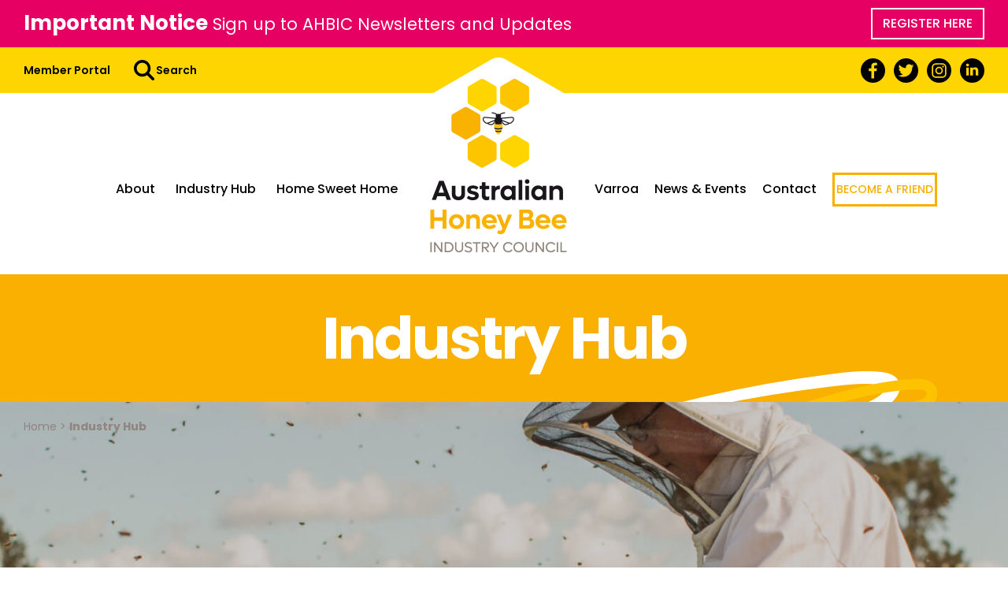

--- FILE ---
content_type: text/html; charset=UTF-8
request_url: https://honeybee.org.au/industry-hub/
body_size: 23428
content:
<!DOCTYPE html>
<html lang="en-US">
<head>
	<meta charset="UTF-8">
<script type="text/javascript">
/* <![CDATA[ */
var gform;gform||(document.addEventListener("gform_main_scripts_loaded",function(){gform.scriptsLoaded=!0}),document.addEventListener("gform/theme/scripts_loaded",function(){gform.themeScriptsLoaded=!0}),window.addEventListener("DOMContentLoaded",function(){gform.domLoaded=!0}),gform={domLoaded:!1,scriptsLoaded:!1,themeScriptsLoaded:!1,isFormEditor:()=>"function"==typeof InitializeEditor,callIfLoaded:function(o){return!(!gform.domLoaded||!gform.scriptsLoaded||!gform.themeScriptsLoaded&&!gform.isFormEditor()||(gform.isFormEditor()&&console.warn("The use of gform.initializeOnLoaded() is deprecated in the form editor context and will be removed in Gravity Forms 3.1."),o(),0))},initializeOnLoaded:function(o){gform.callIfLoaded(o)||(document.addEventListener("gform_main_scripts_loaded",()=>{gform.scriptsLoaded=!0,gform.callIfLoaded(o)}),document.addEventListener("gform/theme/scripts_loaded",()=>{gform.themeScriptsLoaded=!0,gform.callIfLoaded(o)}),window.addEventListener("DOMContentLoaded",()=>{gform.domLoaded=!0,gform.callIfLoaded(o)}))},hooks:{action:{},filter:{}},addAction:function(o,r,e,t){gform.addHook("action",o,r,e,t)},addFilter:function(o,r,e,t){gform.addHook("filter",o,r,e,t)},doAction:function(o){gform.doHook("action",o,arguments)},applyFilters:function(o){return gform.doHook("filter",o,arguments)},removeAction:function(o,r){gform.removeHook("action",o,r)},removeFilter:function(o,r,e){gform.removeHook("filter",o,r,e)},addHook:function(o,r,e,t,n){null==gform.hooks[o][r]&&(gform.hooks[o][r]=[]);var d=gform.hooks[o][r];null==n&&(n=r+"_"+d.length),gform.hooks[o][r].push({tag:n,callable:e,priority:t=null==t?10:t})},doHook:function(r,o,e){var t;if(e=Array.prototype.slice.call(e,1),null!=gform.hooks[r][o]&&((o=gform.hooks[r][o]).sort(function(o,r){return o.priority-r.priority}),o.forEach(function(o){"function"!=typeof(t=o.callable)&&(t=window[t]),"action"==r?t.apply(null,e):e[0]=t.apply(null,e)})),"filter"==r)return e[0]},removeHook:function(o,r,t,n){var e;null!=gform.hooks[o][r]&&(e=(e=gform.hooks[o][r]).filter(function(o,r,e){return!!(null!=n&&n!=o.tag||null!=t&&t!=o.priority)}),gform.hooks[o][r]=e)}});
/* ]]> */
</script>

	<link rel="profile" href="http://gmpg.org/xfn/11">
	<!-- Google Tag Manager -->
	
<script>(function(w,d,s,l,i){w[l]=w[l]||[];w[l].push({'gtm.start':

new Date().getTime(),event:'gtm.js'});var f=d.getElementsByTagName(s)[0],

j=d.createElement(s),dl=l!='dataLayer'?'&l='+l:'';j.async=true;j.src=

'https://www.googletagmanager.com/gtm.js?id='+i+dl;f.parentNode.insertBefore(j,f);

})(window,document,'script','dataLayer','GTM-WBRGNSZ');</script>

<!-- End Google Tag Manager -->

	<style type="text/css">.wpfts-result-item .wpfts-smart-excerpt {}.wpfts-result-item .wpfts-not-found {color:#808080;font-size:0.9em;}.wpfts-result-item .wpfts-score {color:#006621;font-size:0.9em;}.wpfts-shift {margin-left:40px;}.wpfts-result-item .wpfts-download-link {color:#006621;font-size:0.9em;}.wpfts-result-item .wpfts-file-size {color:#006621;font-size:0.9em;}</style><meta name='robots' content='index, follow, max-image-preview:large, max-snippet:-1, max-video-preview:-1' />

            <script data-no-defer="1" data-ezscrex="false" data-cfasync="false" data-pagespeed-no-defer data-cookieconsent="ignore">
                var ctPublicFunctions = {"_ajax_nonce":"35a57b8ec2","_rest_nonce":"69fa6deeed","_ajax_url":"\/wp-admin\/admin-ajax.php","_rest_url":"https:\/\/honeybee.org.au\/wp-json\/","data__cookies_type":"none","data__ajax_type":"rest","data__bot_detector_enabled":0,"data__frontend_data_log_enabled":1,"cookiePrefix":"","wprocket_detected":false,"host_url":"honeybee.org.au","text__ee_click_to_select":"Click to select the whole data","text__ee_original_email":"The complete one is","text__ee_got_it":"Got it","text__ee_blocked":"Blocked","text__ee_cannot_connect":"Cannot connect","text__ee_cannot_decode":"Can not decode email. Unknown reason","text__ee_email_decoder":"CleanTalk email decoder","text__ee_wait_for_decoding":"The magic is on the way!","text__ee_decoding_process":"Please wait a few seconds while we decode the contact data."}
            </script>
        
            <script data-no-defer="1" data-ezscrex="false" data-cfasync="false" data-pagespeed-no-defer data-cookieconsent="ignore">
                var ctPublic = {"_ajax_nonce":"35a57b8ec2","settings__forms__check_internal":"0","settings__forms__check_external":"0","settings__forms__force_protection":0,"settings__forms__search_test":"1","settings__forms__wc_add_to_cart":"0","settings__data__bot_detector_enabled":0,"settings__sfw__anti_crawler":0,"blog_home":"https:\/\/honeybee.org.au\/","pixel__setting":"3","pixel__enabled":true,"pixel__url":"https:\/\/moderate1-v4.cleantalk.org\/pixel\/5a12128ff7125755b81441c48c3041f5.gif","data__email_check_before_post":"1","data__email_check_exist_post":0,"data__cookies_type":"none","data__key_is_ok":true,"data__visible_fields_required":true,"wl_brandname":"Anti-Spam by CleanTalk","wl_brandname_short":"CleanTalk","ct_checkjs_key":"7c1f08a4e08de89ec2a2ac2ebc23110265a0f81661618a21c359a713aea887f9","emailEncoderPassKey":"add10ab7d69b6024c4b12ed1385cc1c5","bot_detector_forms_excluded":"W10=","advancedCacheExists":true,"varnishCacheExists":false,"wc_ajax_add_to_cart":false}
            </script>
        
	<!-- This site is optimized with the Yoast SEO plugin v26.7 - https://yoast.com/wordpress/plugins/seo/ -->
	<title>Industry Hub - Australian Honey Bee Industry Council</title>
	<link rel="canonical" href="https://honeybee.org.au/industry-hub/" />
	<meta property="og:locale" content="en_US" />
	<meta property="og:type" content="article" />
	<meta property="og:title" content="Industry Hub - Australian Honey Bee Industry Council" />
	<meta property="og:url" content="https://honeybee.org.au/industry-hub/" />
	<meta property="og:site_name" content="Australian Honey Bee Industry Council" />
	<meta property="article:modified_time" content="2024-12-12T03:47:38+00:00" />
	<meta name="twitter:card" content="summary_large_image" />
	<script type="application/ld+json" class="yoast-schema-graph">{"@context":"https://schema.org","@graph":[{"@type":"WebPage","@id":"https://honeybee.org.au/industry-hub/","url":"https://honeybee.org.au/industry-hub/","name":"Industry Hub - Australian Honey Bee Industry Council","isPartOf":{"@id":"https://honeybee.org.au/#website"},"datePublished":"2022-03-04T06:59:41+00:00","dateModified":"2024-12-12T03:47:38+00:00","breadcrumb":{"@id":"https://honeybee.org.au/industry-hub/#breadcrumb"},"inLanguage":"en-US","potentialAction":[{"@type":"ReadAction","target":["https://honeybee.org.au/industry-hub/"]}]},{"@type":"BreadcrumbList","@id":"https://honeybee.org.au/industry-hub/#breadcrumb","itemListElement":[{"@type":"ListItem","position":1,"name":"Home","item":"https://honeybee.org.au/"},{"@type":"ListItem","position":2,"name":"Industry Hub"}]},{"@type":"WebSite","@id":"https://honeybee.org.au/#website","url":"https://honeybee.org.au/","name":"Australian Honey Bee Industry Council","description":"","potentialAction":[{"@type":"SearchAction","target":{"@type":"EntryPoint","urlTemplate":"https://honeybee.org.au/?s={search_term_string}"},"query-input":{"@type":"PropertyValueSpecification","valueRequired":true,"valueName":"search_term_string"}}],"inLanguage":"en-US"}]}</script>
	<!-- / Yoast SEO plugin. -->


<link rel='dns-prefetch' href='//cdn.jsdelivr.net' />
<link rel="alternate" type="application/rss+xml" title="Australian Honey Bee Industry Council &raquo; Feed" href="https://honeybee.org.au/feed/" />
<link rel="alternate" type="text/calendar" title="Australian Honey Bee Industry Council &raquo; iCal Feed" href="https://honeybee.org.au/events/?ical=1" />
<link rel="alternate" title="oEmbed (JSON)" type="application/json+oembed" href="https://honeybee.org.au/wp-json/oembed/1.0/embed?url=https%3A%2F%2Fhoneybee.org.au%2Findustry-hub%2F" />
<link rel="alternate" title="oEmbed (XML)" type="text/xml+oembed" href="https://honeybee.org.au/wp-json/oembed/1.0/embed?url=https%3A%2F%2Fhoneybee.org.au%2Findustry-hub%2F&#038;format=xml" />
		<!-- This site uses the Google Analytics by MonsterInsights plugin v9.11.1 - Using Analytics tracking - https://www.monsterinsights.com/ -->
							<script src="//www.googletagmanager.com/gtag/js?id=G-ZP7EPGZLYH"  data-cfasync="false" data-wpfc-render="false" type="text/javascript" async></script>
			<script data-cfasync="false" data-wpfc-render="false" type="text/javascript">
				var mi_version = '9.11.1';
				var mi_track_user = true;
				var mi_no_track_reason = '';
								var MonsterInsightsDefaultLocations = {"page_location":"https:\/\/honeybee.org.au\/industry-hub\/"};
								if ( typeof MonsterInsightsPrivacyGuardFilter === 'function' ) {
					var MonsterInsightsLocations = (typeof MonsterInsightsExcludeQuery === 'object') ? MonsterInsightsPrivacyGuardFilter( MonsterInsightsExcludeQuery ) : MonsterInsightsPrivacyGuardFilter( MonsterInsightsDefaultLocations );
				} else {
					var MonsterInsightsLocations = (typeof MonsterInsightsExcludeQuery === 'object') ? MonsterInsightsExcludeQuery : MonsterInsightsDefaultLocations;
				}

								var disableStrs = [
										'ga-disable-G-ZP7EPGZLYH',
									];

				/* Function to detect opted out users */
				function __gtagTrackerIsOptedOut() {
					for (var index = 0; index < disableStrs.length; index++) {
						if (document.cookie.indexOf(disableStrs[index] + '=true') > -1) {
							return true;
						}
					}

					return false;
				}

				/* Disable tracking if the opt-out cookie exists. */
				if (__gtagTrackerIsOptedOut()) {
					for (var index = 0; index < disableStrs.length; index++) {
						window[disableStrs[index]] = true;
					}
				}

				/* Opt-out function */
				function __gtagTrackerOptout() {
					for (var index = 0; index < disableStrs.length; index++) {
						document.cookie = disableStrs[index] + '=true; expires=Thu, 31 Dec 2099 23:59:59 UTC; path=/';
						window[disableStrs[index]] = true;
					}
				}

				if ('undefined' === typeof gaOptout) {
					function gaOptout() {
						__gtagTrackerOptout();
					}
				}
								window.dataLayer = window.dataLayer || [];

				window.MonsterInsightsDualTracker = {
					helpers: {},
					trackers: {},
				};
				if (mi_track_user) {
					function __gtagDataLayer() {
						dataLayer.push(arguments);
					}

					function __gtagTracker(type, name, parameters) {
						if (!parameters) {
							parameters = {};
						}

						if (parameters.send_to) {
							__gtagDataLayer.apply(null, arguments);
							return;
						}

						if (type === 'event') {
														parameters.send_to = monsterinsights_frontend.v4_id;
							var hookName = name;
							if (typeof parameters['event_category'] !== 'undefined') {
								hookName = parameters['event_category'] + ':' + name;
							}

							if (typeof MonsterInsightsDualTracker.trackers[hookName] !== 'undefined') {
								MonsterInsightsDualTracker.trackers[hookName](parameters);
							} else {
								__gtagDataLayer('event', name, parameters);
							}
							
						} else {
							__gtagDataLayer.apply(null, arguments);
						}
					}

					__gtagTracker('js', new Date());
					__gtagTracker('set', {
						'developer_id.dZGIzZG': true,
											});
					if ( MonsterInsightsLocations.page_location ) {
						__gtagTracker('set', MonsterInsightsLocations);
					}
										__gtagTracker('config', 'G-ZP7EPGZLYH', {"forceSSL":"true","link_attribution":"true"} );
										window.gtag = __gtagTracker;										(function () {
						/* https://developers.google.com/analytics/devguides/collection/analyticsjs/ */
						/* ga and __gaTracker compatibility shim. */
						var noopfn = function () {
							return null;
						};
						var newtracker = function () {
							return new Tracker();
						};
						var Tracker = function () {
							return null;
						};
						var p = Tracker.prototype;
						p.get = noopfn;
						p.set = noopfn;
						p.send = function () {
							var args = Array.prototype.slice.call(arguments);
							args.unshift('send');
							__gaTracker.apply(null, args);
						};
						var __gaTracker = function () {
							var len = arguments.length;
							if (len === 0) {
								return;
							}
							var f = arguments[len - 1];
							if (typeof f !== 'object' || f === null || typeof f.hitCallback !== 'function') {
								if ('send' === arguments[0]) {
									var hitConverted, hitObject = false, action;
									if ('event' === arguments[1]) {
										if ('undefined' !== typeof arguments[3]) {
											hitObject = {
												'eventAction': arguments[3],
												'eventCategory': arguments[2],
												'eventLabel': arguments[4],
												'value': arguments[5] ? arguments[5] : 1,
											}
										}
									}
									if ('pageview' === arguments[1]) {
										if ('undefined' !== typeof arguments[2]) {
											hitObject = {
												'eventAction': 'page_view',
												'page_path': arguments[2],
											}
										}
									}
									if (typeof arguments[2] === 'object') {
										hitObject = arguments[2];
									}
									if (typeof arguments[5] === 'object') {
										Object.assign(hitObject, arguments[5]);
									}
									if ('undefined' !== typeof arguments[1].hitType) {
										hitObject = arguments[1];
										if ('pageview' === hitObject.hitType) {
											hitObject.eventAction = 'page_view';
										}
									}
									if (hitObject) {
										action = 'timing' === arguments[1].hitType ? 'timing_complete' : hitObject.eventAction;
										hitConverted = mapArgs(hitObject);
										__gtagTracker('event', action, hitConverted);
									}
								}
								return;
							}

							function mapArgs(args) {
								var arg, hit = {};
								var gaMap = {
									'eventCategory': 'event_category',
									'eventAction': 'event_action',
									'eventLabel': 'event_label',
									'eventValue': 'event_value',
									'nonInteraction': 'non_interaction',
									'timingCategory': 'event_category',
									'timingVar': 'name',
									'timingValue': 'value',
									'timingLabel': 'event_label',
									'page': 'page_path',
									'location': 'page_location',
									'title': 'page_title',
									'referrer' : 'page_referrer',
								};
								for (arg in args) {
																		if (!(!args.hasOwnProperty(arg) || !gaMap.hasOwnProperty(arg))) {
										hit[gaMap[arg]] = args[arg];
									} else {
										hit[arg] = args[arg];
									}
								}
								return hit;
							}

							try {
								f.hitCallback();
							} catch (ex) {
							}
						};
						__gaTracker.create = newtracker;
						__gaTracker.getByName = newtracker;
						__gaTracker.getAll = function () {
							return [];
						};
						__gaTracker.remove = noopfn;
						__gaTracker.loaded = true;
						window['__gaTracker'] = __gaTracker;
					})();
									} else {
										console.log("");
					(function () {
						function __gtagTracker() {
							return null;
						}

						window['__gtagTracker'] = __gtagTracker;
						window['gtag'] = __gtagTracker;
					})();
									}
			</script>
							<!-- / Google Analytics by MonsterInsights -->
		<style id='wp-img-auto-sizes-contain-inline-css' type='text/css'>
img:is([sizes=auto i],[sizes^="auto," i]){contain-intrinsic-size:3000px 1500px}
/*# sourceURL=wp-img-auto-sizes-contain-inline-css */
</style>
<link rel='stylesheet' id='wp-block-library-css' href='https://honeybee.org.au/wp-includes/css/dist/block-library/style.min.css?ver=6.9' type='text/css' media='all' />
<style id='wp-block-heading-inline-css' type='text/css'>
h1:where(.wp-block-heading).has-background,h2:where(.wp-block-heading).has-background,h3:where(.wp-block-heading).has-background,h4:where(.wp-block-heading).has-background,h5:where(.wp-block-heading).has-background,h6:where(.wp-block-heading).has-background{padding:1.25em 2.375em}h1.has-text-align-left[style*=writing-mode]:where([style*=vertical-lr]),h1.has-text-align-right[style*=writing-mode]:where([style*=vertical-rl]),h2.has-text-align-left[style*=writing-mode]:where([style*=vertical-lr]),h2.has-text-align-right[style*=writing-mode]:where([style*=vertical-rl]),h3.has-text-align-left[style*=writing-mode]:where([style*=vertical-lr]),h3.has-text-align-right[style*=writing-mode]:where([style*=vertical-rl]),h4.has-text-align-left[style*=writing-mode]:where([style*=vertical-lr]),h4.has-text-align-right[style*=writing-mode]:where([style*=vertical-rl]),h5.has-text-align-left[style*=writing-mode]:where([style*=vertical-lr]),h5.has-text-align-right[style*=writing-mode]:where([style*=vertical-rl]),h6.has-text-align-left[style*=writing-mode]:where([style*=vertical-lr]),h6.has-text-align-right[style*=writing-mode]:where([style*=vertical-rl]){rotate:180deg}
/*# sourceURL=https://honeybee.org.au/wp-includes/blocks/heading/style.min.css */
</style>
<style id='wp-block-paragraph-inline-css' type='text/css'>
.is-small-text{font-size:.875em}.is-regular-text{font-size:1em}.is-large-text{font-size:2.25em}.is-larger-text{font-size:3em}.has-drop-cap:not(:focus):first-letter{float:left;font-size:8.4em;font-style:normal;font-weight:100;line-height:.68;margin:.05em .1em 0 0;text-transform:uppercase}body.rtl .has-drop-cap:not(:focus):first-letter{float:none;margin-left:.1em}p.has-drop-cap.has-background{overflow:hidden}:root :where(p.has-background){padding:1.25em 2.375em}:where(p.has-text-color:not(.has-link-color)) a{color:inherit}p.has-text-align-left[style*="writing-mode:vertical-lr"],p.has-text-align-right[style*="writing-mode:vertical-rl"]{rotate:180deg}
/*# sourceURL=https://honeybee.org.au/wp-includes/blocks/paragraph/style.min.css */
</style>
<style id='global-styles-inline-css' type='text/css'>
:root{--wp--preset--aspect-ratio--square: 1;--wp--preset--aspect-ratio--4-3: 4/3;--wp--preset--aspect-ratio--3-4: 3/4;--wp--preset--aspect-ratio--3-2: 3/2;--wp--preset--aspect-ratio--2-3: 2/3;--wp--preset--aspect-ratio--16-9: 16/9;--wp--preset--aspect-ratio--9-16: 9/16;--wp--preset--color--black: #000000;--wp--preset--color--cyan-bluish-gray: #abb8c3;--wp--preset--color--white: #ffffff;--wp--preset--color--pale-pink: #f78da7;--wp--preset--color--vivid-red: #cf2e2e;--wp--preset--color--luminous-vivid-orange: #ff6900;--wp--preset--color--luminous-vivid-amber: #fcb900;--wp--preset--color--light-green-cyan: #7bdcb5;--wp--preset--color--vivid-green-cyan: #00d084;--wp--preset--color--pale-cyan-blue: #8ed1fc;--wp--preset--color--vivid-cyan-blue: #0693e3;--wp--preset--color--vivid-purple: #9b51e0;--wp--preset--gradient--vivid-cyan-blue-to-vivid-purple: linear-gradient(135deg,rgb(6,147,227) 0%,rgb(155,81,224) 100%);--wp--preset--gradient--light-green-cyan-to-vivid-green-cyan: linear-gradient(135deg,rgb(122,220,180) 0%,rgb(0,208,130) 100%);--wp--preset--gradient--luminous-vivid-amber-to-luminous-vivid-orange: linear-gradient(135deg,rgb(252,185,0) 0%,rgb(255,105,0) 100%);--wp--preset--gradient--luminous-vivid-orange-to-vivid-red: linear-gradient(135deg,rgb(255,105,0) 0%,rgb(207,46,46) 100%);--wp--preset--gradient--very-light-gray-to-cyan-bluish-gray: linear-gradient(135deg,rgb(238,238,238) 0%,rgb(169,184,195) 100%);--wp--preset--gradient--cool-to-warm-spectrum: linear-gradient(135deg,rgb(74,234,220) 0%,rgb(151,120,209) 20%,rgb(207,42,186) 40%,rgb(238,44,130) 60%,rgb(251,105,98) 80%,rgb(254,248,76) 100%);--wp--preset--gradient--blush-light-purple: linear-gradient(135deg,rgb(255,206,236) 0%,rgb(152,150,240) 100%);--wp--preset--gradient--blush-bordeaux: linear-gradient(135deg,rgb(254,205,165) 0%,rgb(254,45,45) 50%,rgb(107,0,62) 100%);--wp--preset--gradient--luminous-dusk: linear-gradient(135deg,rgb(255,203,112) 0%,rgb(199,81,192) 50%,rgb(65,88,208) 100%);--wp--preset--gradient--pale-ocean: linear-gradient(135deg,rgb(255,245,203) 0%,rgb(182,227,212) 50%,rgb(51,167,181) 100%);--wp--preset--gradient--electric-grass: linear-gradient(135deg,rgb(202,248,128) 0%,rgb(113,206,126) 100%);--wp--preset--gradient--midnight: linear-gradient(135deg,rgb(2,3,129) 0%,rgb(40,116,252) 100%);--wp--preset--font-size--small: 13px;--wp--preset--font-size--medium: 20px;--wp--preset--font-size--large: 36px;--wp--preset--font-size--x-large: 42px;--wp--preset--spacing--20: 0.44rem;--wp--preset--spacing--30: 0.67rem;--wp--preset--spacing--40: 1rem;--wp--preset--spacing--50: 1.5rem;--wp--preset--spacing--60: 2.25rem;--wp--preset--spacing--70: 3.38rem;--wp--preset--spacing--80: 5.06rem;--wp--preset--shadow--natural: 6px 6px 9px rgba(0, 0, 0, 0.2);--wp--preset--shadow--deep: 12px 12px 50px rgba(0, 0, 0, 0.4);--wp--preset--shadow--sharp: 6px 6px 0px rgba(0, 0, 0, 0.2);--wp--preset--shadow--outlined: 6px 6px 0px -3px rgb(255, 255, 255), 6px 6px rgb(0, 0, 0);--wp--preset--shadow--crisp: 6px 6px 0px rgb(0, 0, 0);}:where(.is-layout-flex){gap: 0.5em;}:where(.is-layout-grid){gap: 0.5em;}body .is-layout-flex{display: flex;}.is-layout-flex{flex-wrap: wrap;align-items: center;}.is-layout-flex > :is(*, div){margin: 0;}body .is-layout-grid{display: grid;}.is-layout-grid > :is(*, div){margin: 0;}:where(.wp-block-columns.is-layout-flex){gap: 2em;}:where(.wp-block-columns.is-layout-grid){gap: 2em;}:where(.wp-block-post-template.is-layout-flex){gap: 1.25em;}:where(.wp-block-post-template.is-layout-grid){gap: 1.25em;}.has-black-color{color: var(--wp--preset--color--black) !important;}.has-cyan-bluish-gray-color{color: var(--wp--preset--color--cyan-bluish-gray) !important;}.has-white-color{color: var(--wp--preset--color--white) !important;}.has-pale-pink-color{color: var(--wp--preset--color--pale-pink) !important;}.has-vivid-red-color{color: var(--wp--preset--color--vivid-red) !important;}.has-luminous-vivid-orange-color{color: var(--wp--preset--color--luminous-vivid-orange) !important;}.has-luminous-vivid-amber-color{color: var(--wp--preset--color--luminous-vivid-amber) !important;}.has-light-green-cyan-color{color: var(--wp--preset--color--light-green-cyan) !important;}.has-vivid-green-cyan-color{color: var(--wp--preset--color--vivid-green-cyan) !important;}.has-pale-cyan-blue-color{color: var(--wp--preset--color--pale-cyan-blue) !important;}.has-vivid-cyan-blue-color{color: var(--wp--preset--color--vivid-cyan-blue) !important;}.has-vivid-purple-color{color: var(--wp--preset--color--vivid-purple) !important;}.has-black-background-color{background-color: var(--wp--preset--color--black) !important;}.has-cyan-bluish-gray-background-color{background-color: var(--wp--preset--color--cyan-bluish-gray) !important;}.has-white-background-color{background-color: var(--wp--preset--color--white) !important;}.has-pale-pink-background-color{background-color: var(--wp--preset--color--pale-pink) !important;}.has-vivid-red-background-color{background-color: var(--wp--preset--color--vivid-red) !important;}.has-luminous-vivid-orange-background-color{background-color: var(--wp--preset--color--luminous-vivid-orange) !important;}.has-luminous-vivid-amber-background-color{background-color: var(--wp--preset--color--luminous-vivid-amber) !important;}.has-light-green-cyan-background-color{background-color: var(--wp--preset--color--light-green-cyan) !important;}.has-vivid-green-cyan-background-color{background-color: var(--wp--preset--color--vivid-green-cyan) !important;}.has-pale-cyan-blue-background-color{background-color: var(--wp--preset--color--pale-cyan-blue) !important;}.has-vivid-cyan-blue-background-color{background-color: var(--wp--preset--color--vivid-cyan-blue) !important;}.has-vivid-purple-background-color{background-color: var(--wp--preset--color--vivid-purple) !important;}.has-black-border-color{border-color: var(--wp--preset--color--black) !important;}.has-cyan-bluish-gray-border-color{border-color: var(--wp--preset--color--cyan-bluish-gray) !important;}.has-white-border-color{border-color: var(--wp--preset--color--white) !important;}.has-pale-pink-border-color{border-color: var(--wp--preset--color--pale-pink) !important;}.has-vivid-red-border-color{border-color: var(--wp--preset--color--vivid-red) !important;}.has-luminous-vivid-orange-border-color{border-color: var(--wp--preset--color--luminous-vivid-orange) !important;}.has-luminous-vivid-amber-border-color{border-color: var(--wp--preset--color--luminous-vivid-amber) !important;}.has-light-green-cyan-border-color{border-color: var(--wp--preset--color--light-green-cyan) !important;}.has-vivid-green-cyan-border-color{border-color: var(--wp--preset--color--vivid-green-cyan) !important;}.has-pale-cyan-blue-border-color{border-color: var(--wp--preset--color--pale-cyan-blue) !important;}.has-vivid-cyan-blue-border-color{border-color: var(--wp--preset--color--vivid-cyan-blue) !important;}.has-vivid-purple-border-color{border-color: var(--wp--preset--color--vivid-purple) !important;}.has-vivid-cyan-blue-to-vivid-purple-gradient-background{background: var(--wp--preset--gradient--vivid-cyan-blue-to-vivid-purple) !important;}.has-light-green-cyan-to-vivid-green-cyan-gradient-background{background: var(--wp--preset--gradient--light-green-cyan-to-vivid-green-cyan) !important;}.has-luminous-vivid-amber-to-luminous-vivid-orange-gradient-background{background: var(--wp--preset--gradient--luminous-vivid-amber-to-luminous-vivid-orange) !important;}.has-luminous-vivid-orange-to-vivid-red-gradient-background{background: var(--wp--preset--gradient--luminous-vivid-orange-to-vivid-red) !important;}.has-very-light-gray-to-cyan-bluish-gray-gradient-background{background: var(--wp--preset--gradient--very-light-gray-to-cyan-bluish-gray) !important;}.has-cool-to-warm-spectrum-gradient-background{background: var(--wp--preset--gradient--cool-to-warm-spectrum) !important;}.has-blush-light-purple-gradient-background{background: var(--wp--preset--gradient--blush-light-purple) !important;}.has-blush-bordeaux-gradient-background{background: var(--wp--preset--gradient--blush-bordeaux) !important;}.has-luminous-dusk-gradient-background{background: var(--wp--preset--gradient--luminous-dusk) !important;}.has-pale-ocean-gradient-background{background: var(--wp--preset--gradient--pale-ocean) !important;}.has-electric-grass-gradient-background{background: var(--wp--preset--gradient--electric-grass) !important;}.has-midnight-gradient-background{background: var(--wp--preset--gradient--midnight) !important;}.has-small-font-size{font-size: var(--wp--preset--font-size--small) !important;}.has-medium-font-size{font-size: var(--wp--preset--font-size--medium) !important;}.has-large-font-size{font-size: var(--wp--preset--font-size--large) !important;}.has-x-large-font-size{font-size: var(--wp--preset--font-size--x-large) !important;}
/*# sourceURL=global-styles-inline-css */
</style>

<style id='classic-theme-styles-inline-css' type='text/css'>
/*! This file is auto-generated */
.wp-block-button__link{color:#fff;background-color:#32373c;border-radius:9999px;box-shadow:none;text-decoration:none;padding:calc(.667em + 2px) calc(1.333em + 2px);font-size:1.125em}.wp-block-file__button{background:#32373c;color:#fff;text-decoration:none}
/*# sourceURL=/wp-includes/css/classic-themes.min.css */
</style>
<link rel='stylesheet' id='dashicons-css' href='https://honeybee.org.au/wp-includes/css/dashicons.min.css?ver=6.9' type='text/css' media='all' />
<link rel='stylesheet' id='admin-bar-css' href='https://honeybee.org.au/wp-includes/css/admin-bar.min.css?ver=6.9' type='text/css' media='all' />
<style id='admin-bar-inline-css' type='text/css'>

    /* Hide CanvasJS credits for P404 charts specifically */
    #p404RedirectChart .canvasjs-chart-credit {
        display: none !important;
    }
    
    #p404RedirectChart canvas {
        border-radius: 6px;
    }

    .p404-redirect-adminbar-weekly-title {
        font-weight: bold;
        font-size: 14px;
        color: #fff;
        margin-bottom: 6px;
    }

    #wpadminbar #wp-admin-bar-p404_free_top_button .ab-icon:before {
        content: "\f103";
        color: #dc3545;
        top: 3px;
    }
    
    #wp-admin-bar-p404_free_top_button .ab-item {
        min-width: 80px !important;
        padding: 0px !important;
    }
    
    /* Ensure proper positioning and z-index for P404 dropdown */
    .p404-redirect-adminbar-dropdown-wrap { 
        min-width: 0; 
        padding: 0;
        position: static !important;
    }
    
    #wpadminbar #wp-admin-bar-p404_free_top_button_dropdown {
        position: static !important;
    }
    
    #wpadminbar #wp-admin-bar-p404_free_top_button_dropdown .ab-item {
        padding: 0 !important;
        margin: 0 !important;
    }
    
    .p404-redirect-dropdown-container {
        min-width: 340px;
        padding: 18px 18px 12px 18px;
        background: #23282d !important;
        color: #fff;
        border-radius: 12px;
        box-shadow: 0 8px 32px rgba(0,0,0,0.25);
        margin-top: 10px;
        position: relative !important;
        z-index: 999999 !important;
        display: block !important;
        border: 1px solid #444;
    }
    
    /* Ensure P404 dropdown appears on hover */
    #wpadminbar #wp-admin-bar-p404_free_top_button .p404-redirect-dropdown-container { 
        display: none !important;
    }
    
    #wpadminbar #wp-admin-bar-p404_free_top_button:hover .p404-redirect-dropdown-container { 
        display: block !important;
    }
    
    #wpadminbar #wp-admin-bar-p404_free_top_button:hover #wp-admin-bar-p404_free_top_button_dropdown .p404-redirect-dropdown-container {
        display: block !important;
    }
    
    .p404-redirect-card {
        background: #2c3338;
        border-radius: 8px;
        padding: 18px 18px 12px 18px;
        box-shadow: 0 2px 8px rgba(0,0,0,0.07);
        display: flex;
        flex-direction: column;
        align-items: flex-start;
        border: 1px solid #444;
    }
    
    .p404-redirect-btn {
        display: inline-block;
        background: #dc3545;
        color: #fff !important;
        font-weight: bold;
        padding: 5px 22px;
        border-radius: 8px;
        text-decoration: none;
        font-size: 17px;
        transition: background 0.2s, box-shadow 0.2s;
        margin-top: 8px;
        box-shadow: 0 2px 8px rgba(220,53,69,0.15);
        text-align: center;
        line-height: 1.6;
    }
    
    .p404-redirect-btn:hover {
        background: #c82333;
        color: #fff !important;
        box-shadow: 0 4px 16px rgba(220,53,69,0.25);
    }
    
    /* Prevent conflicts with other admin bar dropdowns */
    #wpadminbar .ab-top-menu > li:hover > .ab-item,
    #wpadminbar .ab-top-menu > li.hover > .ab-item {
        z-index: auto;
    }
    
    #wpadminbar #wp-admin-bar-p404_free_top_button:hover > .ab-item {
        z-index: 999998 !important;
    }
    
/*# sourceURL=admin-bar-inline-css */
</style>
<link rel='stylesheet' id='cleantalk-public-css-css' href='https://honeybee.org.au/wp-content/plugins/cleantalk-spam-protect/css/cleantalk-public.min.css?ver=6.70.1_1766162516' type='text/css' media='all' />
<link rel='stylesheet' id='cleantalk-email-decoder-css-css' href='https://honeybee.org.au/wp-content/plugins/cleantalk-spam-protect/css/cleantalk-email-decoder.min.css?ver=6.70.1_1766162516' type='text/css' media='all' />
<link rel='stylesheet' id='wpfts_jquery-ui-styles-css' href='https://honeybee.org.au/wp-content/plugins/fulltext-search-pro/style/wpfts_autocomplete.css?ver=2.49.200' type='text/css' media='all' />
<link rel='stylesheet' id='theme-my-login-css' href='https://honeybee.org.au/wp-content/plugins/theme-my-login/assets/styles/theme-my-login.min.css?ver=7.1.14' type='text/css' media='all' />
<link rel='stylesheet' id='fancybox-css' href='https://cdn.jsdelivr.net/npm/@fancyapps/ui@4.0/dist/fancybox.min.css?ver=6.9' type='text/css' media='all' />
<link rel='stylesheet' id='mr-style-css' href='https://honeybee.org.au/wp-content/themes/ahbic/style.css?ver=1705365812' type='text/css' media='all' />
<link rel='stylesheet' id='ahbic-newsletter-css' href='https://honeybee.org.au/wp-content/themes/ahbic/assets/css/newsletter.css?ver=1768506365' type='text/css' media='all' />
<link rel='stylesheet' id='newsletter-css' href='https://honeybee.org.au/wp-content/plugins/newsletter/style.css?ver=9.1.0' type='text/css' media='all' />
<link rel='stylesheet' id='style-style-css' href='https://honeybee.org.au/wp-content/themes/ahbic/assets/css/style.css?ver=1768506365' type='text/css' media='all' />
<link rel='stylesheet' id='donation_receipt-style-css' href='https://honeybee.org.au/wp-content/themes/ahbic/assets/css/donation_receipt.css?ver=1684133975' type='text/css' media='all' />
<script type="text/javascript" src="https://honeybee.org.au/wp-content/plugins/google-analytics-for-wordpress/assets/js/frontend-gtag.min.js?ver=9.11.1" id="monsterinsights-frontend-script-js" async="async" data-wp-strategy="async"></script>
<script data-cfasync="false" data-wpfc-render="false" type="text/javascript" id='monsterinsights-frontend-script-js-extra'>/* <![CDATA[ */
var monsterinsights_frontend = {"js_events_tracking":"true","download_extensions":"doc,pdf,ppt,zip,xls,docx,pptx,xlsx","inbound_paths":"[{\"path\":\"\\\/go\\\/\",\"label\":\"affiliate\"},{\"path\":\"\\\/recommend\\\/\",\"label\":\"affiliate\"}]","home_url":"https:\/\/honeybee.org.au","hash_tracking":"false","v4_id":"G-ZP7EPGZLYH"};/* ]]> */
</script>
<script type="text/javascript" src="https://honeybee.org.au/wp-content/plugins/cleantalk-spam-protect/js/apbct-public-bundle_gathering.min.js?ver=6.70.1_1766162516" id="apbct-public-bundle_gathering.min-js-js"></script>
<script type="text/javascript" src="https://honeybee.org.au/wp-includes/js/jquery/jquery.min.js?ver=3.7.1" id="jquery-core-js"></script>
<script type="text/javascript" src="https://honeybee.org.au/wp-includes/js/jquery/jquery-migrate.min.js?ver=3.4.1" id="jquery-migrate-js"></script>
<script type="text/javascript" src="https://honeybee.org.au/wp-includes/js/jquery/ui/core.min.js?ver=1.13.3" id="jquery-ui-core-js"></script>
<script type="text/javascript" src="https://honeybee.org.au/wp-includes/js/jquery/ui/menu.min.js?ver=1.13.3" id="jquery-ui-menu-js"></script>
<script type="text/javascript" src="https://honeybee.org.au/wp-includes/js/dist/dom-ready.min.js?ver=f77871ff7694fffea381" id="wp-dom-ready-js"></script>
<script type="text/javascript" src="https://honeybee.org.au/wp-includes/js/dist/hooks.min.js?ver=dd5603f07f9220ed27f1" id="wp-hooks-js"></script>
<script type="text/javascript" src="https://honeybee.org.au/wp-includes/js/dist/i18n.min.js?ver=c26c3dc7bed366793375" id="wp-i18n-js"></script>
<script type="text/javascript" id="wp-i18n-js-after">
/* <![CDATA[ */
wp.i18n.setLocaleData( { 'text direction\u0004ltr': [ 'ltr' ] } );
//# sourceURL=wp-i18n-js-after
/* ]]> */
</script>
<script type="text/javascript" src="https://honeybee.org.au/wp-includes/js/dist/a11y.min.js?ver=cb460b4676c94bd228ed" id="wp-a11y-js"></script>
<script type="text/javascript" src="https://honeybee.org.au/wp-includes/js/jquery/ui/autocomplete.min.js?ver=1.13.3" id="jquery-ui-autocomplete-js"></script>
<script type="text/javascript" src="https://honeybee.org.au/wp-content/plugins/fulltext-search-pro/js/wpfts_frontend.js?ver=2.49.200" id="wpfts_frontend-js"></script>
<script type="text/javascript" src="https://honeybee.org.au/wp-content/themes/ahbic/assets/js/jquery.slick.min.js?ver=6.9" id="jquery.slick.min.js-js"></script>
<script type="text/javascript" src="https://cdn.jsdelivr.net/npm/@fancyapps/ui@4.0/dist/fancybox.umd.min.js?ver=6.9" id="jquery.fancybox.js-js"></script>
<script type="text/javascript" src="https://honeybee.org.au/wp-content/themes/ahbic/assets/js/jquery.main.js?ver=1728431698" id="jquery.main.js-js"></script>

<script type="text/javascript">
		document.wpfts_ajaxurl = "https://honeybee.org.au/wp-admin/admin-ajax.php";
	</script><meta name="tec-api-version" content="v1"><meta name="tec-api-origin" content="https://honeybee.org.au"><link rel="alternate" href="https://honeybee.org.au/wp-json/tribe/events/v1/" />	<meta name="viewport" content="width=device-width,initial-scale=1,maximum-scale=1">
	<meta name="application-name" content="Australian Honey Bee Industry Council" />
	<meta name="msapplication-TileColor" content="#ffffff" />
		<style type="text/css" id="wp-custom-css">
			.wp-caption-text{opacity:0.95;padding-top:10px;}.wp-caption{background:none;border:none;font-size:13px;line-height:1.5;color:#000000;margin:10px;padding-top:4px;text-align:center}		</style>
		<link rel='stylesheet' id='gforms_reset_css-css' href='https://honeybee.org.au/wp-content/plugins/gravityforms/legacy/css/formreset.min.css?ver=2.9.25' type='text/css' media='all' />
<link rel='stylesheet' id='gforms_formsmain_css-css' href='https://honeybee.org.au/wp-content/plugins/gravityforms/legacy/css/formsmain.min.css?ver=2.9.25' type='text/css' media='all' />
<link rel='stylesheet' id='gforms_ready_class_css-css' href='https://honeybee.org.au/wp-content/plugins/gravityforms/legacy/css/readyclass.min.css?ver=2.9.25' type='text/css' media='all' />
<link rel='stylesheet' id='gforms_browsers_css-css' href='https://honeybee.org.au/wp-content/plugins/gravityforms/legacy/css/browsers.min.css?ver=2.9.25' type='text/css' media='all' />
</head>
<body class="wp-singular page-template page-template-pt-blocks page-template-pt-blocks-php page page-id-7942 page-parent wp-theme-ahbic tribe-no-js">
<!-- Google Tag Manager (noscript) -->

<noscript><iframe src="https://www.googletagmanager.com/ns.html?id=GTM-WBRGNSZ"

height="0" width="0" style="display:none;visibility:hidden"></iframe></noscript>

<!-- End Google Tag Manager (noscript) -->
	<div id="page">
				<div class="important-notice">
			<p>
				<strong>Important Notice</strong> 
				Sign up to AHBIC Newsletters and Updates			</p>
			<a href='https://honeybee.org.au/sign-up-form/'>Register here</a>		</div>
				<div class="header-outer">
			<div class="header-top-wrap">
				<div class="header-top">
					<div class="header-top-left">
						<ul>
							<li><a href="https://honeybee.org.au/member-portal/">Member Portal</a></li>
														<li><span></span></li>
						</ul>
					</div>
					<div class="header-top-right">
						<ul class="social">
	<li><a target="_blank" href="https://www.facebook.com/AustBee/" title="Facebook"><svg version="1.1" id="Layer_1" xmlns="http://www.w3.org/2000/svg" xmlns:xlink="http://www.w3.org/1999/xlink" x="0px" y="0px" viewBox="0 0 25 25" style="enable-background:new 0 0 25 25;" xml:space="preserve"><g><circle cx="12.5" cy="12.5" r="12.5"/><path class="st0" d="M16.19,13.2l0.37-2.84h-2.82V8.54c0-0.82,0.23-1.39,1.41-1.39h1.51V4.61c-0.26-0.03-1.16-0.11-2.2-0.11 c-2.17,0-3.66,1.32-3.66,3.76v2.1H8.34v2.84h2.46v7.3h2.94v-7.3H16.19z"/></g></svg></a></li> 	<li><a target="_blank" href="https://twitter.com/austbee" title="Twitter"><svg version="1.1" id="Layer_1" xmlns="http://www.w3.org/2000/svg" xmlns:xlink="http://www.w3.org/1999/xlink" x="0px" y="0px" viewBox="0 0 25 25" style="enable-background:new 0 0 25 25;" xml:space="preserve"><circle cx="12.5" cy="12.5" r="12.5"/><path class="st0" d="M20.5,7.54c-0.59,0.26-1.22,0.44-1.88,0.52c0.68-0.41,1.2-1.05,1.44-1.82c-0.63,0.37-1.33,0.65-2.08,0.8 C17.37,6.4,16.52,6,15.58,6c-1.81,0-3.28,1.47-3.28,3.28c0,0.26,0.03,0.51,0.08,0.75C9.65,9.89,7.24,8.59,5.62,6.6 C5.33,7.08,5.17,7.65,5.17,8.25c0,1.14,0.58,2.14,1.46,2.73c-0.54-0.02-1.04-0.16-1.49-0.41c0,0.01,0,0.03,0,0.04 c0,1.59,1.13,2.92,2.63,3.22c-0.28,0.07-0.56,0.12-0.86,0.12c-0.21,0-0.42-0.02-0.62-0.06c0.42,1.3,1.63,2.25,3.07,2.28 c-1.12,0.88-2.54,1.4-4.07,1.4c-0.27,0-0.53-0.02-0.78-0.05C5.96,18.46,7.68,19,9.53,19c6.04,0,9.34-5,9.34-9.34 c0-0.14,0-0.28-0.01-0.42C19.5,8.77,20.06,8.2,20.5,7.54"/></svg></a></li> 	<li><a target="_blank" href="https://www.instagram.com/australianhoneybees/?hl=en" title="Instagram"><svg version="1.1" id="Layer_1" xmlns="http://www.w3.org/2000/svg" xmlns:xlink="http://www.w3.org/1999/xlink" x="0px" y="0px" viewBox="0 0 25 25" style="enable-background:new 0 0 25 25;" xml:space="preserve"><circle cx="12.5" cy="12.5" r="12.5"/><path class="st0" d="M17.4,8.5c0,0.5-0.4,0.9-0.9,0.9c-0.5,0-0.9-0.4-0.9-0.9c0-0.5,0.4-0.9,0.9-0.9C17,7.6,17.4,8,17.4,8.5"/><path class="st0" d="M12.5,5c-2.04,0-2.29,0.01-3.09,0.05c-0.8,0.04-1.34,0.16-1.82,0.35C7.09,5.59,6.68,5.84,6.26,6.26 C5.84,6.68,5.59,7.09,5.39,7.59C5.21,8.06,5.08,8.61,5.05,9.41C5.01,10.21,5,10.46,5,12.5c0,2.04,0.01,2.29,0.05,3.09 c0.04,0.8,0.16,1.34,0.35,1.82c0.19,0.49,0.45,0.91,0.87,1.33c0.42,0.42,0.83,0.67,1.33,0.87c0.48,0.19,1.02,0.31,1.82,0.35 c0.8,0.04,1.06,0.05,3.09,0.05c2.04,0,2.29-0.01,3.09-0.05s1.34-0.16,1.82-0.35c0.49-0.19,0.91-0.45,1.33-0.87 c0.42-0.42,0.67-0.84,0.87-1.33c0.19-0.48,0.31-1.02,0.35-1.82c0.04-0.8,0.05-1.06,0.05-3.09c0-2.04-0.01-2.29-0.05-3.09 c-0.04-0.8-0.16-1.34-0.35-1.82c-0.19-0.49-0.45-0.91-0.87-1.33c-0.42-0.42-0.83-0.67-1.33-0.87c-0.48-0.19-1.02-0.31-1.82-0.35 C14.79,5.01,14.54,5,12.5,5 M12.5,6.35c2,0,2.24,0.01,3.03,0.04c0.73,0.03,1.13,0.16,1.39,0.26c0.35,0.14,0.6,0.3,0.86,0.56 c0.26,0.26,0.43,0.51,0.56,0.86c0.1,0.27,0.22,0.66,0.26,1.39c0.04,0.79,0.04,1.03,0.04,3.03c0,2-0.01,2.24-0.04,3.03 c-0.03,0.73-0.16,1.13-0.26,1.39c-0.14,0.35-0.3,0.6-0.56,0.86s-0.51,0.42-0.86,0.56c-0.26,0.1-0.66,0.22-1.39,0.26 c-0.79,0.03-1.03,0.04-3.03,0.04s-2.24-0.01-3.03-0.04c-0.73-0.03-1.13-0.16-1.39-0.26c-0.35-0.14-0.6-0.3-0.86-0.56 c-0.26-0.26-0.43-0.51-0.56-0.86c-0.1-0.26-0.22-0.66-0.26-1.39c-0.04-0.79-0.04-1.03-0.04-3.03c0-2,0.01-2.24,0.04-3.03 c0.03-0.73,0.16-1.13,0.26-1.39c0.14-0.35,0.3-0.6,0.56-0.86c0.26-0.26,0.51-0.43,0.86-0.56c0.26-0.1,0.66-0.22,1.39-0.26 C10.26,6.36,10.5,6.35,12.5,6.35"/><path class="st0" d="M12.5,15c-1.38,0-2.5-1.12-2.5-2.5c0-1.38,1.12-2.5,2.5-2.5c1.38,0,2.5,1.12,2.5,2.5C15,13.88,13.88,15,12.5,15 M12.5,8.65c-2.13,0-3.85,1.72-3.85,3.85s1.72,3.85,3.85,3.85c2.13,0,3.85-1.72,3.85-3.85S14.63,8.65,12.5,8.65"/></svg></a></li> 	<li><a target="_blank" href="https://au.linkedin.com/company/australian-honey-bee-industry-council" title="Linkedin"><svg version="1.1" id="Layer_1" xmlns="http://www.w3.org/2000/svg" xmlns:xlink="http://www.w3.org/1999/xlink" x="0px" y="0px" viewBox="0 0 25 25" style="enable-background:new 0 0 25 25;" xml:space="preserve"><g><circle cx="12.5" cy="12.5" r="12.5"/><path class="st0" d="M7.73,8.28c0.94,0,1.52-0.62,1.52-1.4c-0.02-0.79-0.58-1.4-1.5-1.4s-1.52,0.6-1.52,1.4 c0,0.78,0.58,1.4,1.49,1.4H7.73z M9.07,9.38H6.38v8.1h2.69V9.38z"/><path class="st0" d="M10.56,17.48h2.69v-4.52c0-0.24,0.02-0.48,0.09-0.66c0.19-0.48,0.64-0.99,1.38-0.99 c0.97,0,1.36,0.74,1.36,1.83v4.33h2.69v-4.64c0-2.49-1.33-3.64-3.1-3.64c-1.45,0-2.09,0.81-2.44,1.36h0.02V9.38h-2.69 C10.6,10.14,10.56,17.48,10.56,17.48"/></g></svg></a></li> </ul>					</div>
				</div>
			</div>
			<div class="header-wrap">
				<div class="header-search">
					<div class="header-search-sec">
						<form apbct-form-sign="native_search" role="search" method="get" class="search-form" action="https://honeybee.org.au/">
	<label>
		<span class="screen-reader-text">Search for:</span>
		<input type="search" class="search-field"
			placeholder="Search …"
			value="" name="s"
			title="Search for:" />
	</label>
	<input type="submit" class="search-submit"
		value="FIND" />
<input
                    class="apbct_special_field apbct_email_id__search_form"
                    name="apbct__email_id__search_form"
                    aria-label="apbct__label_id__search_form"
                    type="text" size="30" maxlength="200" autocomplete="off"
                    value=""
                /><input
                   id="apbct_submit_id__search_form" 
                   class="apbct_special_field apbct__email_id__search_form"
                   name="apbct__label_id__search_form"
                   aria-label="apbct_submit_name__search_form"
                   type="submit"
                   size="30"
                   maxlength="200"
                   value="81726"
               /></form>					</div>
				</div>
				<div class="container">
					<header id="header" class="header">
						<div class="header-left">
							<ul id="menu-main-menu-left" class="main-menu menu-left"><li id="menu-item-9251" class="menu-item menu-item-type-custom menu-item-object-custom menu-item-has-children menu-item-9251"><a href="#">About</a>
<ul class="sub-menu">
	<li id="menu-item-12931" class="menu-item menu-item-type-post_type menu-item-object-page menu-item-12931"><a href="https://honeybee.org.au/about-ahbic/">About AHBIC</a></li>
	<li id="menu-item-8507" class="menu-item menu-item-type-post_type menu-item-object-page menu-item-8507"><a href="https://honeybee.org.au/our-members/">Our Members</a></li>
	<li id="menu-item-8506" class="menu-item menu-item-type-post_type menu-item-object-page menu-item-8506"><a href="https://honeybee.org.au/about/friends-of-ahbic/">Friends of AHBIC</a></li>
	<li id="menu-item-8505" class="menu-item menu-item-type-post_type menu-item-object-page menu-item-8505"><a href="https://honeybee.org.au/about/key-achievements/">Key Achievements</a></li>
	<li id="menu-item-8508" class="menu-item menu-item-type-post_type menu-item-object-page menu-item-8508"><a href="https://honeybee.org.au/executive-profiles/">Executive Profiles</a></li>
	<li id="menu-item-8509" class="menu-item menu-item-type-post_type menu-item-object-page menu-item-8509"><a href="https://honeybee.org.au/publications/">Publications</a></li>
</ul>
</li>
<li id="menu-item-9250" class="menu-item menu-item-type-custom menu-item-object-custom current-menu-ancestor current-menu-parent menu-item-has-children menu-item-9250"><a href="#">Industry Hub</a>
<ul class="sub-menu">
	<li id="menu-item-8510" class="menu-item menu-item-type-post_type menu-item-object-page current-menu-item page_item page-item-7942 current_page_item menu-item-8510"><a href="https://honeybee.org.au/industry-hub/" aria-current="page">Industry Hub</a></li>
	<li id="menu-item-8513" class="menu-item menu-item-type-post_type menu-item-object-page menu-item-8513"><a href="https://honeybee.org.au/industry-hub/industry-contacts/">Industry Contacts</a></li>
	<li id="menu-item-13124" class="menu-item menu-item-type-post_type menu-item-object-page menu-item-13124"><a href="https://honeybee.org.au/industry-hub/bqual/">B-Qual Quality Assurance</a></li>
	<li id="menu-item-13152" class="menu-item menu-item-type-post_type menu-item-object-page menu-item-13152"><a href="https://honeybee.org.au/industry-hub/industrylevies/">Industry Levies</a></li>
	<li id="menu-item-8512" class="menu-item menu-item-type-post_type menu-item-object-page menu-item-8512"><a href="https://honeybee.org.au/industry-hub/education-training/">Education &#038; Training</a></li>
	<li id="menu-item-9638" class="menu-item menu-item-type-post_type menu-item-object-page menu-item-9638"><a href="https://honeybee.org.au/biosecurity/">Biosecurity</a></li>
	<li id="menu-item-8514" class="menu-item menu-item-type-post_type menu-item-object-page menu-item-8514"><a href="https://honeybee.org.au/industry-hub/beekeeping-101/">Beekeeping 101</a></li>
</ul>
</li>
<li id="menu-item-8566" class="menu-item menu-item-type-custom menu-item-object-custom menu-item-has-children menu-item-8566"><a href="#">Home Sweet Home</a>
<ul class="sub-menu">
	<li id="menu-item-7959" class="menu-item menu-item-type-post_type menu-item-object-page menu-item-7959"><a href="https://honeybee.org.au/home-sweet-home/">Home Sweet Home</a></li>
	<li id="menu-item-8550" class="menu-item menu-item-type-custom menu-item-object-custom menu-item-8550"><a href="https://honeybee.org.au/recipe/">Recipes</a></li>
</ul>
</li>
</ul>						</div>
						<div class="logo">
							<a href="https://honeybee.org.au">
								<img src="https://honeybee.org.au/wp-content/themes/ahbic/assets/img/logo.png" alt="Australian Honey Bee Industry Council" title="Australian Honey Bee Industry Council" id="logo">
							</a>
						</div>
						<div class="header-right">
							<ul id="menu-main-menu-right" class="main-menu menu-right"><li id="menu-item-11305" class="menu-item menu-item-type-custom menu-item-object-custom menu-item-has-children menu-item-11305"><a href="#">Varroa</a>
<ul class="sub-menu">
	<li id="menu-item-11304" class="menu-item menu-item-type-post_type menu-item-object-page menu-item-11304"><a href="https://honeybee.org.au/varroa/">Varroa</a></li>
	<li id="menu-item-11320" class="menu-item menu-item-type-post_type menu-item-object-page menu-item-11320"><a href="https://honeybee.org.au/varroa/podcasts-webinars/">Interviews/Podcasts</a></li>
</ul>
</li>
<li id="menu-item-8552" class="menu-item menu-item-type-custom menu-item-object-custom menu-item-has-children menu-item-8552"><a href="#">News &#038; Events</a>
<ul class="sub-menu">
	<li id="menu-item-9334" class="menu-item menu-item-type-post_type menu-item-object-page menu-item-9334"><a href="https://honeybee.org.au/news-landing/">News</a></li>
	<li id="menu-item-8669" class="menu-item menu-item-type-custom menu-item-object-custom menu-item-8669"><a href="https://honeybee.org.au/news/">Newsletter</a></li>
	<li id="menu-item-8901" class="menu-item menu-item-type-post_type menu-item-object-page menu-item-8901"><a href="https://honeybee.org.au/news/newsletter-archive/">Newsletter Archive</a></li>
	<li id="menu-item-8553" class="menu-item menu-item-type-custom menu-item-object-custom menu-item-8553"><a href="https://honeybee.org.au/events/">Events</a></li>
</ul>
</li>
<li id="menu-item-7952" class="menu-item menu-item-type-post_type menu-item-object-page menu-item-7952"><a href="https://honeybee.org.au/contact/">Contact</a></li>
<li id="menu-item-8126" class="menu-button menu-item menu-item-type-post_type menu-item-object-page menu-item-8126"><a href="https://honeybee.org.au/about/donate/">BECOME A FRIEND</a></li>
</ul>						</div>
					</header>
				</div>
							</div>
		</div>

		<div class="mobile-header">
			<div class="logo-sec">
				<a href="https://honeybee.org.au"><img width="26" src="https://honeybee.org.au/wp-content/themes/ahbic/assets/img/logo_mobile.svg" alt=""></a>
				<button class="toggleBtn">
					<img width="26" src="https://honeybee.org.au/wp-content/themes/ahbic/assets/img/mobile_hamburger.svg" alt="">
					<span>Menu</span>
				</button>
			</div>
			<div class="mobile-menu">
				<span class="closeBtn"></span>
				<ul class="social">
	<li><a target="_blank" href="https://www.facebook.com/AustBee/" title="Facebook"><svg version="1.1" id="Layer_1" xmlns="http://www.w3.org/2000/svg" xmlns:xlink="http://www.w3.org/1999/xlink" x="0px" y="0px" viewBox="0 0 25 25" style="enable-background:new 0 0 25 25;" xml:space="preserve"><g><circle cx="12.5" cy="12.5" r="12.5"/><path class="st0" d="M16.19,13.2l0.37-2.84h-2.82V8.54c0-0.82,0.23-1.39,1.41-1.39h1.51V4.61c-0.26-0.03-1.16-0.11-2.2-0.11 c-2.17,0-3.66,1.32-3.66,3.76v2.1H8.34v2.84h2.46v7.3h2.94v-7.3H16.19z"/></g></svg></a></li> 	<li><a target="_blank" href="https://twitter.com/austbee" title="Twitter"><svg version="1.1" id="Layer_1" xmlns="http://www.w3.org/2000/svg" xmlns:xlink="http://www.w3.org/1999/xlink" x="0px" y="0px" viewBox="0 0 25 25" style="enable-background:new 0 0 25 25;" xml:space="preserve"><circle cx="12.5" cy="12.5" r="12.5"/><path class="st0" d="M20.5,7.54c-0.59,0.26-1.22,0.44-1.88,0.52c0.68-0.41,1.2-1.05,1.44-1.82c-0.63,0.37-1.33,0.65-2.08,0.8 C17.37,6.4,16.52,6,15.58,6c-1.81,0-3.28,1.47-3.28,3.28c0,0.26,0.03,0.51,0.08,0.75C9.65,9.89,7.24,8.59,5.62,6.6 C5.33,7.08,5.17,7.65,5.17,8.25c0,1.14,0.58,2.14,1.46,2.73c-0.54-0.02-1.04-0.16-1.49-0.41c0,0.01,0,0.03,0,0.04 c0,1.59,1.13,2.92,2.63,3.22c-0.28,0.07-0.56,0.12-0.86,0.12c-0.21,0-0.42-0.02-0.62-0.06c0.42,1.3,1.63,2.25,3.07,2.28 c-1.12,0.88-2.54,1.4-4.07,1.4c-0.27,0-0.53-0.02-0.78-0.05C5.96,18.46,7.68,19,9.53,19c6.04,0,9.34-5,9.34-9.34 c0-0.14,0-0.28-0.01-0.42C19.5,8.77,20.06,8.2,20.5,7.54"/></svg></a></li> 	<li><a target="_blank" href="https://www.instagram.com/australianhoneybees/?hl=en" title="Instagram"><svg version="1.1" id="Layer_1" xmlns="http://www.w3.org/2000/svg" xmlns:xlink="http://www.w3.org/1999/xlink" x="0px" y="0px" viewBox="0 0 25 25" style="enable-background:new 0 0 25 25;" xml:space="preserve"><circle cx="12.5" cy="12.5" r="12.5"/><path class="st0" d="M17.4,8.5c0,0.5-0.4,0.9-0.9,0.9c-0.5,0-0.9-0.4-0.9-0.9c0-0.5,0.4-0.9,0.9-0.9C17,7.6,17.4,8,17.4,8.5"/><path class="st0" d="M12.5,5c-2.04,0-2.29,0.01-3.09,0.05c-0.8,0.04-1.34,0.16-1.82,0.35C7.09,5.59,6.68,5.84,6.26,6.26 C5.84,6.68,5.59,7.09,5.39,7.59C5.21,8.06,5.08,8.61,5.05,9.41C5.01,10.21,5,10.46,5,12.5c0,2.04,0.01,2.29,0.05,3.09 c0.04,0.8,0.16,1.34,0.35,1.82c0.19,0.49,0.45,0.91,0.87,1.33c0.42,0.42,0.83,0.67,1.33,0.87c0.48,0.19,1.02,0.31,1.82,0.35 c0.8,0.04,1.06,0.05,3.09,0.05c2.04,0,2.29-0.01,3.09-0.05s1.34-0.16,1.82-0.35c0.49-0.19,0.91-0.45,1.33-0.87 c0.42-0.42,0.67-0.84,0.87-1.33c0.19-0.48,0.31-1.02,0.35-1.82c0.04-0.8,0.05-1.06,0.05-3.09c0-2.04-0.01-2.29-0.05-3.09 c-0.04-0.8-0.16-1.34-0.35-1.82c-0.19-0.49-0.45-0.91-0.87-1.33c-0.42-0.42-0.83-0.67-1.33-0.87c-0.48-0.19-1.02-0.31-1.82-0.35 C14.79,5.01,14.54,5,12.5,5 M12.5,6.35c2,0,2.24,0.01,3.03,0.04c0.73,0.03,1.13,0.16,1.39,0.26c0.35,0.14,0.6,0.3,0.86,0.56 c0.26,0.26,0.43,0.51,0.56,0.86c0.1,0.27,0.22,0.66,0.26,1.39c0.04,0.79,0.04,1.03,0.04,3.03c0,2-0.01,2.24-0.04,3.03 c-0.03,0.73-0.16,1.13-0.26,1.39c-0.14,0.35-0.3,0.6-0.56,0.86s-0.51,0.42-0.86,0.56c-0.26,0.1-0.66,0.22-1.39,0.26 c-0.79,0.03-1.03,0.04-3.03,0.04s-2.24-0.01-3.03-0.04c-0.73-0.03-1.13-0.16-1.39-0.26c-0.35-0.14-0.6-0.3-0.86-0.56 c-0.26-0.26-0.43-0.51-0.56-0.86c-0.1-0.26-0.22-0.66-0.26-1.39c-0.04-0.79-0.04-1.03-0.04-3.03c0-2,0.01-2.24,0.04-3.03 c0.03-0.73,0.16-1.13,0.26-1.39c0.14-0.35,0.3-0.6,0.56-0.86c0.26-0.26,0.51-0.43,0.86-0.56c0.26-0.1,0.66-0.22,1.39-0.26 C10.26,6.36,10.5,6.35,12.5,6.35"/><path class="st0" d="M12.5,15c-1.38,0-2.5-1.12-2.5-2.5c0-1.38,1.12-2.5,2.5-2.5c1.38,0,2.5,1.12,2.5,2.5C15,13.88,13.88,15,12.5,15 M12.5,8.65c-2.13,0-3.85,1.72-3.85,3.85s1.72,3.85,3.85,3.85c2.13,0,3.85-1.72,3.85-3.85S14.63,8.65,12.5,8.65"/></svg></a></li> 	<li><a target="_blank" href="https://au.linkedin.com/company/australian-honey-bee-industry-council" title="Linkedin"><svg version="1.1" id="Layer_1" xmlns="http://www.w3.org/2000/svg" xmlns:xlink="http://www.w3.org/1999/xlink" x="0px" y="0px" viewBox="0 0 25 25" style="enable-background:new 0 0 25 25;" xml:space="preserve"><g><circle cx="12.5" cy="12.5" r="12.5"/><path class="st0" d="M7.73,8.28c0.94,0,1.52-0.62,1.52-1.4c-0.02-0.79-0.58-1.4-1.5-1.4s-1.52,0.6-1.52,1.4 c0,0.78,0.58,1.4,1.49,1.4H7.73z M9.07,9.38H6.38v8.1h2.69V9.38z"/><path class="st0" d="M10.56,17.48h2.69v-4.52c0-0.24,0.02-0.48,0.09-0.66c0.19-0.48,0.64-0.99,1.38-0.99 c0.97,0,1.36,0.74,1.36,1.83v4.33h2.69v-4.64c0-2.49-1.33-3.64-3.1-3.64c-1.45,0-2.09,0.81-2.44,1.36h0.02V9.38h-2.69 C10.6,10.14,10.56,17.48,10.56,17.48"/></g></svg></a></li> </ul>				<ul class="menu-links">
					<li><a href="https://honeybee.org.au">Home</a></li>
					<li>
						<a href="#" class="search-icon">Search</a>
						<div class="search-sec">
							<form apbct-form-sign="native_search" role="search" method="get" class="search-form" action="https://honeybee.org.au/">
	<label>
		<span class="screen-reader-text">Search for:</span>
		<input type="search" class="search-field"
			placeholder="Search …"
			value="" name="s"
			title="Search for:" />
	</label>
	<input type="submit" class="search-submit"
		value="FIND" />
<input
                    class="apbct_special_field apbct_email_id__search_form"
                    name="apbct__email_id__search_form"
                    aria-label="apbct__label_id__search_form"
                    type="text" size="30" maxlength="200" autocomplete="off"
                    value=""
                /><input
                   id="apbct_submit_id__search_form" 
                   class="apbct_special_field apbct__email_id__search_form"
                   name="apbct__label_id__search_form"
                   aria-label="apbct_submit_name__search_form"
                   type="submit"
                   size="30"
                   maxlength="200"
                   value="34234"
               /></form>						</div>
					</li>
				</ul>
				<ul id="menu-mobile-menu" class="menu-links menu-links2"><li id="menu-item-8315" class="menu-item menu-item-type-custom menu-item-object-custom menu-item-has-children menu-item-8315"><a href="#">About</a>
<ul class="sub-menu">
	<li id="menu-item-12929" class="menu-item menu-item-type-custom menu-item-object-custom menu-item-12929"><a href="https://honeybee.org.au/about-ahbic/">About AHBIC</a></li>
	<li id="menu-item-8314" class="menu-item menu-item-type-post_type menu-item-object-page menu-item-8314"><a href="https://honeybee.org.au/our-members/">Our Members</a></li>
	<li id="menu-item-8313" class="menu-item menu-item-type-post_type menu-item-object-page menu-item-8313"><a href="https://honeybee.org.au/about/friends-of-ahbic/">Friends of AHBIC</a></li>
	<li id="menu-item-8217" class="menu-item menu-item-type-post_type menu-item-object-page menu-item-8217"><a href="https://honeybee.org.au/executive-profiles/">Executive Profiles</a></li>
	<li id="menu-item-8340" class="menu-item menu-item-type-post_type menu-item-object-page menu-item-8340"><a href="https://honeybee.org.au/about/key-achievements/">Key Achievements</a></li>
	<li id="menu-item-8218" class="menu-item menu-item-type-post_type menu-item-object-page menu-item-8218"><a href="https://honeybee.org.au/publications/">Publications</a></li>
</ul>
</li>
<li id="menu-item-8385" class="menu-item menu-item-type-custom menu-item-object-custom current-menu-ancestor current-menu-parent menu-item-has-children menu-item-8385"><a href="#">Industry Hub</a>
<ul class="sub-menu">
	<li id="menu-item-8219" class="menu-item menu-item-type-post_type menu-item-object-page current-menu-item page_item page-item-7942 current_page_item menu-item-8219"><a href="https://honeybee.org.au/industry-hub/" aria-current="page">Industry Hub</a></li>
	<li id="menu-item-8220" class="menu-item menu-item-type-post_type menu-item-object-page menu-item-8220"><a href="https://honeybee.org.au/industry-hub/industry-contacts/">Industry Contacts</a></li>
	<li id="menu-item-13154" class="menu-item menu-item-type-post_type menu-item-object-page menu-item-13154"><a href="https://honeybee.org.au/industry-hub/bqual/">B-Qual Quality Assurance</a></li>
	<li id="menu-item-13153" class="menu-item menu-item-type-post_type menu-item-object-page menu-item-13153"><a href="https://honeybee.org.au/industry-hub/industrylevies/">Industry Levies</a></li>
	<li id="menu-item-8378" class="menu-item menu-item-type-post_type menu-item-object-page menu-item-8378"><a href="https://honeybee.org.au/industry-hub/education-training/">Education &#038; Training</a></li>
	<li id="menu-item-8221" class="menu-item menu-item-type-post_type menu-item-object-page menu-item-8221"><a href="https://honeybee.org.au/industry-hub/beekeeping-101/">Beekeeping 101</a></li>
</ul>
</li>
<li id="menu-item-8222" class="menu-item menu-item-type-post_type menu-item-object-page menu-item-has-children menu-item-8222"><a href="https://honeybee.org.au/home-sweet-home/">Home Sweet Home</a>
<ul class="sub-menu">
	<li id="menu-item-8602" class="menu-item menu-item-type-post_type menu-item-object-page menu-item-8602"><a href="https://honeybee.org.au/home-sweet-home/">Home Sweet Home</a></li>
	<li id="menu-item-8227" class="menu-item menu-item-type-custom menu-item-object-custom menu-item-8227"><a href="https://honeybee.org.au/recipe/">Recipes</a></li>
</ul>
</li>
<li id="menu-item-12324" class="menu-item menu-item-type-custom menu-item-object-custom menu-item-has-children menu-item-12324"><a href="#">Varroa</a>
<ul class="sub-menu">
	<li id="menu-item-12321" class="menu-item menu-item-type-post_type menu-item-object-page menu-item-12321"><a href="https://honeybee.org.au/varroa/">Varroa</a></li>
	<li id="menu-item-12323" class="menu-item menu-item-type-post_type menu-item-object-page menu-item-12323"><a href="https://honeybee.org.au/varroa/podcasts-webinars/">Interviews/Podcasts</a></li>
	<li id="menu-item-12322" class="menu-item menu-item-type-post_type menu-item-object-page menu-item-12322"><a href="https://honeybee.org.au/varroa/industry-reports/">Industry reports</a></li>
	<li id="menu-item-12327" class="menu-item menu-item-type-post_type menu-item-object-page menu-item-12327"><a href="https://honeybee.org.au/factsheets/">Factsheets</a></li>
</ul>
</li>
<li id="menu-item-8223" class="menu-item menu-item-type-post_type menu-item-object-page menu-item-has-children menu-item-8223"><a href="https://honeybee.org.au/news/">News &#038; Events</a>
<ul class="sub-menu">
	<li id="menu-item-9341" class="menu-item menu-item-type-post_type menu-item-object-page menu-item-9341"><a href="https://honeybee.org.au/news-landing/">News</a></li>
	<li id="menu-item-8682" class="menu-item menu-item-type-post_type menu-item-object-page menu-item-8682"><a href="https://honeybee.org.au/news/">Newsletter</a></li>
	<li id="menu-item-8900" class="menu-item menu-item-type-post_type menu-item-object-page menu-item-8900"><a href="https://honeybee.org.au/news/newsletter-archive/">Newsletter Archive</a></li>
	<li id="menu-item-8603" class="menu-item menu-item-type-custom menu-item-object-custom menu-item-8603"><a href="https://honeybee.org.au/events/">Events</a></li>
</ul>
</li>
<li id="menu-item-8225" class="menu-item menu-item-type-post_type menu-item-object-page menu-item-8225"><a href="https://honeybee.org.au/contact/">Contact</a></li>
<li id="menu-item-8224" class="menu-item menu-item-type-post_type menu-item-object-page menu-item-8224"><a href="https://honeybee.org.au/about/donate/">BECOME A FRIEND</a></li>
<li id="menu-item-9420" class="menu-item menu-item-type-post_type menu-item-object-page menu-item-9420"><a href="https://honeybee.org.au/member-portal/">Member Portal</a></li>
</ul>			</div>
		</div>

		<main id="content">
				<section class="block block-main-heading">
		<div class="container">
			<h1 class='entry-title'>Industry Hub</h1>		</div>
	</section>

	<section class="breadcrumbs">
	<span><span><a href="https://honeybee.org.au/">Home</a></span> &gt; <span class="breadcrumb_last" aria-current="page">Industry Hub</span></span></section>

	<section class="block block-banner">
	<div class='banner text-center'>
					<img width="1920" height="762" src="https://honeybee.org.au/wp-content/uploads/2022/03/Industry_Hub-banner.jpg" class="attachment-full desktop size-full desktop" alt="" decoding="async" fetchpriority="high" srcset="https://honeybee.org.au/wp-content/uploads/2022/03/Industry_Hub-banner.jpg 1920w, https://honeybee.org.au/wp-content/uploads/2022/03/Industry_Hub-banner-300x119.jpg 300w, https://honeybee.org.au/wp-content/uploads/2022/03/Industry_Hub-banner-1024x406.jpg 1024w, https://honeybee.org.au/wp-content/uploads/2022/03/Industry_Hub-banner-768x305.jpg 768w, https://honeybee.org.au/wp-content/uploads/2022/03/Industry_Hub-banner-1536x610.jpg 1536w, https://honeybee.org.au/wp-content/uploads/2022/03/Industry_Hub-banner-431x171.jpg 431w, https://honeybee.org.au/wp-content/uploads/2022/03/Industry_Hub-banner-200x79.jpg 200w" sizes="(max-width: 1920px) 100vw, 1920px" />
					<img width="1920" height="762" src="https://honeybee.org.au/wp-content/uploads/2022/03/Industry_Hub-banner.jpg" class="attachment-full mobile size-full mobile" alt="" decoding="async" srcset="https://honeybee.org.au/wp-content/uploads/2022/03/Industry_Hub-banner.jpg 1920w, https://honeybee.org.au/wp-content/uploads/2022/03/Industry_Hub-banner-300x119.jpg 300w, https://honeybee.org.au/wp-content/uploads/2022/03/Industry_Hub-banner-1024x406.jpg 1024w, https://honeybee.org.au/wp-content/uploads/2022/03/Industry_Hub-banner-768x305.jpg 768w, https://honeybee.org.au/wp-content/uploads/2022/03/Industry_Hub-banner-1536x610.jpg 1536w, https://honeybee.org.au/wp-content/uploads/2022/03/Industry_Hub-banner-431x171.jpg 431w, https://honeybee.org.au/wp-content/uploads/2022/03/Industry_Hub-banner-200x79.jpg 200w" sizes="(max-width: 1920px) 100vw, 1920px" />
					<div class='container'><h2>For all the latest honey bee industry news and education</h2>
					</div>
				</div></section><section class="block block-tiles">
	<div class="container">
		<div class="block-tiles-row">
			<div class='block-tiles-col'>
							<div class='tile'>
								<div class='block-tiles-fig'><img width="1920" height="1281" src="https://honeybee.org.au/wp-content/uploads/2023/05/Honey-Black-Background-2.jpg" class="attachment-full size-full" alt="" decoding="async" srcset="https://honeybee.org.au/wp-content/uploads/2023/05/Honey-Black-Background-2.jpg 1920w, https://honeybee.org.au/wp-content/uploads/2023/05/Honey-Black-Background-2-300x200.jpg 300w, https://honeybee.org.au/wp-content/uploads/2023/05/Honey-Black-Background-2-1024x683.jpg 1024w, https://honeybee.org.au/wp-content/uploads/2023/05/Honey-Black-Background-2-768x512.jpg 768w, https://honeybee.org.au/wp-content/uploads/2023/05/Honey-Black-Background-2-1536x1025.jpg 1536w, https://honeybee.org.au/wp-content/uploads/2023/05/Honey-Black-Background-2-431x288.jpg 431w, https://honeybee.org.au/wp-content/uploads/2023/05/Honey-Black-Background-2-150x100.jpg 150w" sizes="(max-width: 1920px) 100vw, 1920px" /></div>
								<div class='block-tiles-info'>
									<h4>Imported Honey</h4>
									<p>Imported honey continues to be a priority issue for beekeeping industry in Australia.</p>
									<div class='block-tiles-link'><a href='https://honeybee.org.au/industry-hub/imported-honey-fighting-fund/'></a></div>
								</div>
							</div>
						</div>
						<div class='block-tiles-col'>
							<div class='tile'>
								<div class='block-tiles-fig'><img width="300" height="211" src="https://honeybee.org.au/wp-content/uploads/2022/04/contacts-hub-ql.jpg" class="attachment-full size-full" alt="" decoding="async" loading="lazy" srcset="https://honeybee.org.au/wp-content/uploads/2022/04/contacts-hub-ql.jpg 300w, https://honeybee.org.au/wp-content/uploads/2022/04/contacts-hub-ql-142x100.jpg 142w" sizes="auto, (max-width: 300px) 100vw, 300px" /></div>
								<div class='block-tiles-info'>
									<h4>Industry Contacts</h4>
									<p>Access government, beekeeping association and Apiary Officer contacts</p>
									<div class='block-tiles-link'><a href='https://honeybee.org.au/industry-hub/industry-contacts/'></a></div>
								</div>
							</div>
						</div>
						<div class='block-tiles-col'>
							<div class='tile'>
								<div class='block-tiles-fig'><img width="300" height="211" src="https://honeybee.org.au/wp-content/uploads/2022/04/training-hub-ql.jpg" class="attachment-full size-full" alt="" decoding="async" loading="lazy" srcset="https://honeybee.org.au/wp-content/uploads/2022/04/training-hub-ql.jpg 300w, https://honeybee.org.au/wp-content/uploads/2022/04/training-hub-ql-142x100.jpg 142w" sizes="auto, (max-width: 300px) 100vw, 300px" /></div>
								<div class='block-tiles-info'>
									<h4>Education & Training</h4>
									<p>Find beekeeping training organisations, export information and honey bee research</p>
									<div class='block-tiles-link'><a href='https://honeybee.org.au/industry-hub/education-training/'></a></div>
								</div>
							</div>
						</div>
						<div class='block-tiles-col'>
							<div class='tile'>
								<div class='block-tiles-fig'><img width="300" height="211" src="https://honeybee.org.au/wp-content/uploads/2022/04/home-sweet-home-hp-ql.jpg" class="attachment-full size-full" alt="" decoding="async" loading="lazy" srcset="https://honeybee.org.au/wp-content/uploads/2022/04/home-sweet-home-hp-ql.jpg 300w, https://honeybee.org.au/wp-content/uploads/2022/04/home-sweet-home-hp-ql-142x100.jpg 142w" sizes="auto, (max-width: 300px) 100vw, 300px" /></div>
								<div class='block-tiles-info'>
									<h4>Maximum Residue Limits</h4>
									<p>Learn more about Honey purity, Testing and Assurance for the Supply Chain</p>
									<div class='block-tiles-link'><a href='https://honeybee.org.au/?page_id=12377&preview=true'></a></div>
								</div>
							</div>
						</div>
								</div>
	</div>
</section><section class="block block-news-category">
	<div class="container">
		<div class="block-news-category-top">
			<h4>Industry Hub news</h4>
			<a href="https://honeybee.org.au/news-landing/?category=industry-hub">All Industry Hub news</a>
		</div>
		
		<section class="block-category-news">
			<article class='full-news-category'><div class='news-category-sec'><div class='news-category-fig'><a href='https://honeybee.org.au/2026-occupation-shortage-list-osl-survey-jobs-and-skills-australia/?category=Industry Hub'><img width="457" height="236" src="https://honeybee.org.au/wp-content/uploads/2026/01/JSA-logo.jpg" class="attachment-full size-full wp-post-image" alt="" decoding="async" loading="lazy" srcset="https://honeybee.org.au/wp-content/uploads/2026/01/JSA-logo.jpg 457w, https://honeybee.org.au/wp-content/uploads/2026/01/JSA-logo-300x155.jpg 300w, https://honeybee.org.au/wp-content/uploads/2026/01/JSA-logo-431x223.jpg 431w, https://honeybee.org.au/wp-content/uploads/2026/01/JSA-logo-194x100.jpg 194w" sizes="auto, (max-width: 457px) 100vw, 457px" /></a></div><div class='news-category-info'><h4><a href='https://honeybee.org.au/2026-occupation-shortage-list-osl-survey-jobs-and-skills-australia/?category=Industry Hub'>2026 Occupation Shortage List (OSL) Survey &#8211; Jobs and Skills Australia</a></h4><span class='date'>13 January 2026</span>
							<p>Calling all employers in beekeeping across Australia. The Occupation Shortage List (OSL), produced by Jobs and Skills Australia, provides a list of occupations in shortage at the national level and&hellip; <a href='https://honeybee.org.au/2026-occupation-shortage-list-osl-survey-jobs-and-skills-australia/?category=Industry Hub' class='more'>Read More</a></p>
							<div class='news-category-cat'>
								
							</div>
						</div>
						</div>
					</article><article><div class='news-category-sec'><div class='news-category-fig'><a href='https://honeybee.org.au/national-schools-food-and-fibre-education-strategy/?category=Industry Hub'><img width="978" height="375" src="https://honeybee.org.au/wp-content/uploads/2023/03/AF-LOGO-MARCH.jpg" class="attachment- size- wp-post-image" alt="" decoding="async" loading="lazy" srcset="https://honeybee.org.au/wp-content/uploads/2023/03/AF-LOGO-MARCH.jpg 978w, https://honeybee.org.au/wp-content/uploads/2023/03/AF-LOGO-MARCH-300x115.jpg 300w, https://honeybee.org.au/wp-content/uploads/2023/03/AF-LOGO-MARCH-768x294.jpg 768w, https://honeybee.org.au/wp-content/uploads/2023/03/AF-LOGO-MARCH-431x165.jpg 431w, https://honeybee.org.au/wp-content/uploads/2023/03/AF-LOGO-MARCH-200x77.jpg 200w" sizes="auto, (max-width: 978px) 100vw, 978px" /></a></div><div class='news-category-info'><h5><a href='https://honeybee.org.au/national-schools-food-and-fibre-education-strategy/?category=Industry Hub'>National Schools Food and Fibre Education Strategy</a></h5><span class='date'>24 November 2025</span>
							<p>AgriFutures in partnership with all the RDCs has launched the National Schools Food and Fibre Education Strategy. The Strategy is a first-of-its-kind collaboration between 15 rural research and development corporations, designed to&hellip; <a href='https://honeybee.org.au/national-schools-food-and-fibre-education-strategy/?category=Industry Hub' class='more'>Read More</a></p>
							<div class='news-category-cat'>
								
							</div>
						</div>
						</div>
					</article><article><div class='news-category-sec'><div class='news-category-fig'><a href='https://honeybee.org.au/ceo-update-november-2025/?category=Industry Hub'><img width="1920" height="1065" src="https://honeybee.org.au/wp-content/uploads/2025/07/Danny-CEO-thumb.jpg" class="attachment- size- wp-post-image" alt="" decoding="async" loading="lazy" srcset="https://honeybee.org.au/wp-content/uploads/2025/07/Danny-CEO-thumb.jpg 1920w, https://honeybee.org.au/wp-content/uploads/2025/07/Danny-CEO-thumb-300x166.jpg 300w, https://honeybee.org.au/wp-content/uploads/2025/07/Danny-CEO-thumb-1024x568.jpg 1024w, https://honeybee.org.au/wp-content/uploads/2025/07/Danny-CEO-thumb-768x426.jpg 768w, https://honeybee.org.au/wp-content/uploads/2025/07/Danny-CEO-thumb-1536x852.jpg 1536w, https://honeybee.org.au/wp-content/uploads/2025/07/Danny-CEO-thumb-431x239.jpg 431w, https://honeybee.org.au/wp-content/uploads/2025/07/Danny-CEO-thumb-180x100.jpg 180w" sizes="auto, (max-width: 1920px) 100vw, 1920px" /></a></div><div class='news-category-info'><h5><a href='https://honeybee.org.au/ceo-update-november-2025/?category=Industry Hub'>CEO Update November 2025</a></h5><span class='date'>24 November 2025</span>
							<p>CEO Report November 2025 Over the last month Bianca and I have been busy responding to many inquiries and supporting industry as varroa continues to impact beekeepers across the country. &hellip; <a href='https://honeybee.org.au/ceo-update-november-2025/?category=Industry Hub' class='more'>Read More</a></p>
							<div class='news-category-cat'>
								
							</div>
						</div>
						</div>
					</article><article><div class='news-category-sec'><div class='news-category-fig'><a href='https://honeybee.org.au/development-of-ecofriendly-selective-pesticides-to-safeguard-honeybees-2/?category=Industry Hub'><img width="443" height="282" src="https://honeybee.org.au/wp-content/uploads/2025/11/Eco-Friendly-Insecticides.jpg" class="attachment- size- wp-post-image" alt="" decoding="async" loading="lazy" srcset="https://honeybee.org.au/wp-content/uploads/2025/11/Eco-Friendly-Insecticides.jpg 443w, https://honeybee.org.au/wp-content/uploads/2025/11/Eco-Friendly-Insecticides-300x191.jpg 300w, https://honeybee.org.au/wp-content/uploads/2025/11/Eco-Friendly-Insecticides-431x274.jpg 431w, https://honeybee.org.au/wp-content/uploads/2025/11/Eco-Friendly-Insecticides-157x100.jpg 157w" sizes="auto, (max-width: 443px) 100vw, 443px" /></a></div><div class='news-category-info'><h5><a href='https://honeybee.org.au/development-of-ecofriendly-selective-pesticides-to-safeguard-honeybees-2/?category=Industry Hub'>Development of Ecofriendly Selective Pesticides to Safeguard Honeybees</a></h5><span class='date'>19 November 2025</span>
							<p>Of the 100 crop varieties that provide 90% of the world’s food, 71 are pollinated by bees (1). However, the recent invasion of Varroa destructor &#8211; a mite that parasitises&hellip; <a href='https://honeybee.org.au/development-of-ecofriendly-selective-pesticides-to-safeguard-honeybees-2/?category=Industry Hub' class='more'>Read More</a></p>
							<div class='news-category-cat'>
								
							</div>
						</div>
						</div>
					</article>		</section>
	</div>
</section><section class="block block-sheets">
	<div class="container">
		<h3>Fact sheets</h3>				<div class="block-sheets-sec mobile-carousel">
							<div class="block-sheets-box">
					<article>
						<div class="block-sheets-fig">
							<a href="https://honeybee.org.au/wp-content/uploads/2022/04/220210-AHBIC-Fact-Sheet-Whos-who-in-the-bee-colony-APPROVED.pdf" target="_blank"><img width="500" height="707" src="https://honeybee.org.au/wp-content/uploads/2022/04/Fact-Sheet-Whos-who-in-the-bee-colony-APPROVED-1.jpg" class="attachment-full size-full" alt="" decoding="async" loading="lazy" srcset="https://honeybee.org.au/wp-content/uploads/2022/04/Fact-Sheet-Whos-who-in-the-bee-colony-APPROVED-1.jpg 500w, https://honeybee.org.au/wp-content/uploads/2022/04/Fact-Sheet-Whos-who-in-the-bee-colony-APPROVED-1-212x300.jpg 212w, https://honeybee.org.au/wp-content/uploads/2022/04/Fact-Sheet-Whos-who-in-the-bee-colony-APPROVED-1-431x609.jpg 431w, https://honeybee.org.au/wp-content/uploads/2022/04/Fact-Sheet-Whos-who-in-the-bee-colony-APPROVED-1-71x100.jpg 71w" sizes="auto, (max-width: 500px) 100vw, 500px" /></a>
						</div>
						<h5 class="entry-title"><a href="https://honeybee.org.au/wp-content/uploads/2022/04/220210-AHBIC-Fact-Sheet-Whos-who-in-the-bee-colony-APPROVED.pdf" target="_blank">Who's who in the bee colony</a></h5>
						<a class="block-sheets-link" href="https://honeybee.org.au/wp-content/uploads/2022/04/220210-AHBIC-Fact-Sheet-Whos-who-in-the-bee-colony-APPROVED.pdf" target="_blank"></a>
					</article>
				</div>
							<div class="block-sheets-box">
					<article>
						<div class="block-sheets-fig">
							<a href="https://honeybee.org.au/wp-content/uploads/2022/04/220407-AHBIC-Fact-Sheet-The-importance-of-honey-bees-APPROVED_1.pdf" target="_blank"><img width="600" height="849" src="https://honeybee.org.au/wp-content/uploads/2022/04/The-importance-of-honey-bees.jpg" class="attachment-full size-full" alt="" decoding="async" loading="lazy" srcset="https://honeybee.org.au/wp-content/uploads/2022/04/The-importance-of-honey-bees.jpg 600w, https://honeybee.org.au/wp-content/uploads/2022/04/The-importance-of-honey-bees-212x300.jpg 212w, https://honeybee.org.au/wp-content/uploads/2022/04/The-importance-of-honey-bees-431x610.jpg 431w, https://honeybee.org.au/wp-content/uploads/2022/04/The-importance-of-honey-bees-71x100.jpg 71w" sizes="auto, (max-width: 600px) 100vw, 600px" /></a>
						</div>
						<h5 class="entry-title"><a href="https://honeybee.org.au/wp-content/uploads/2022/04/220407-AHBIC-Fact-Sheet-The-importance-of-honey-bees-APPROVED_1.pdf" target="_blank">The importance of bees</a></h5>
						<a class="block-sheets-link" href="https://honeybee.org.au/wp-content/uploads/2022/04/220407-AHBIC-Fact-Sheet-The-importance-of-honey-bees-APPROVED_1.pdf" target="_blank"></a>
					</article>
				</div>
							<div class="block-sheets-box">
					<article>
						<div class="block-sheets-fig">
							<a href="https://honeybee.org.au/wp-content/uploads/2022/04/220407-AHBIC-Fact-Sheet-About-AHBIC-APPROVED_1.pdf" target="_blank"><img width="600" height="848" src="https://honeybee.org.au/wp-content/uploads/2022/04/AHBIC-Fact-Sheet-About-AHBIC.jpg" class="attachment-full size-full" alt="" decoding="async" loading="lazy" srcset="https://honeybee.org.au/wp-content/uploads/2022/04/AHBIC-Fact-Sheet-About-AHBIC.jpg 600w, https://honeybee.org.au/wp-content/uploads/2022/04/AHBIC-Fact-Sheet-About-AHBIC-212x300.jpg 212w, https://honeybee.org.au/wp-content/uploads/2022/04/AHBIC-Fact-Sheet-About-AHBIC-431x609.jpg 431w, https://honeybee.org.au/wp-content/uploads/2022/04/AHBIC-Fact-Sheet-About-AHBIC-71x100.jpg 71w" sizes="auto, (max-width: 600px) 100vw, 600px" /></a>
						</div>
						<h5 class="entry-title"><a href="https://honeybee.org.au/wp-content/uploads/2022/04/220407-AHBIC-Fact-Sheet-About-AHBIC-APPROVED_1.pdf" target="_blank">Learn about AHBIC</a></h5>
						<a class="block-sheets-link" href="https://honeybee.org.au/wp-content/uploads/2022/04/220407-AHBIC-Fact-Sheet-About-AHBIC-APPROVED_1.pdf" target="_blank"></a>
					</article>
				</div>
							<div class="block-sheets-box">
					<article>
						<div class="block-sheets-fig">
							<a href="https://honeybee.org.au/wp-content/uploads/2022/05/Australian-honey.pdf" target="_blank"><img width="800" height="1131" src="https://honeybee.org.au/wp-content/uploads/2022/05/Australian-honey-1.jpg" class="attachment-full size-full" alt="" decoding="async" loading="lazy" srcset="https://honeybee.org.au/wp-content/uploads/2022/05/Australian-honey-1.jpg 800w, https://honeybee.org.au/wp-content/uploads/2022/05/Australian-honey-1-212x300.jpg 212w, https://honeybee.org.au/wp-content/uploads/2022/05/Australian-honey-1-724x1024.jpg 724w, https://honeybee.org.au/wp-content/uploads/2022/05/Australian-honey-1-768x1086.jpg 768w, https://honeybee.org.au/wp-content/uploads/2022/05/Australian-honey-1-431x609.jpg 431w, https://honeybee.org.au/wp-content/uploads/2022/05/Australian-honey-1-71x100.jpg 71w" sizes="auto, (max-width: 800px) 100vw, 800px" /></a>
						</div>
						<h5 class="entry-title"><a href="https://honeybee.org.au/wp-content/uploads/2022/05/Australian-honey.pdf" target="_blank">All about Australian Honey</a></h5>
						<a class="block-sheets-link" href="https://honeybee.org.au/wp-content/uploads/2022/05/Australian-honey.pdf" target="_blank"></a>
					</article>
				</div>
					</div>
	</div>
</section>

<script type="text/javascript">
	jQuery(document).ready(function($) {
		if ( $('.sheet-carousel').length ) {
			$('.sheet-carousel').not('.slick-initialized').slick({
				slidesToShow: 4,
				dots: true,
				arrows: false,
				responsive: [
					{
						breakpoint: 1024,
						settings: {
							slidesToShow: 2,
						}
					},
					{
						breakpoint: 767,
						settings: {
							slidesToShow: 1,
							centerMode: true,
						}
					},
				]
			});
		}
		
		$(window).on('load resize', function(){
			
			/*Mobile Slider */
			if ( $(this).width() > 767 ) {
				if ( $('.mobile-carousel.slick-initialized').length ) {
					$('.mobile-carousel').slick('unslick');
				}
			}else{
				if ( $('.mobile-carousel').length ) {
					$('.mobile-carousel').not('.slick-initialized').slick({
						centerMode: true,
						slidesToShow: 1,
						dots: false,
						arrows: false,
					});
				}
			}
		})
	});
</script>
	
	
			<footer id="colophon" class="site-footer">
			<div class="signup-wrap">
				<div class="container">
					<div class="signup">
						<div class="contracted">
							<p>Sign up to our monthly newsletter <span class="hide-for-mobile">and receive the latest industry news to your inbox.</span> <a href="#">Sign Up</a></p>
						</div>
						
						<div class="expanded">
							<a href="#" class="close"><img width="31" src="https://honeybee.org.au/wp-content/themes/ahbic/assets/img/mobile_close-yellow.svg" alt=""></a>
							
                <div class='gf_browser_unknown gform_wrapper gform_legacy_markup_wrapper gform-theme--no-framework' data-form-theme='legacy' data-form-index='0' id='gform_wrapper_1' ><div id='gf_1' class='gform_anchor' tabindex='-1'></div>
                        <div class='gform_heading'>
                            <h3 class="gform_title">I'd like to sign up to the AHBIC newsletter</h3>
                            <p class='gform_description'></p>
                        </div><form method='post' enctype='multipart/form-data' target='gform_ajax_frame_1' id='gform_1'  action='/industry-hub/#gf_1' data-formid='1' novalidate>
                        <div class='gform-body gform_body'><ul id='gform_fields_1' class='gform_fields top_label form_sublabel_below description_below validation_below'><li id="field_1_3" class="gfield gfield--type-honeypot gform_validation_container field_sublabel_below gfield--has-description field_description_below field_validation_below gfield_visibility_visible"  ><label class='gfield_label gform-field-label' for='input_1_3'>LinkedIn</label><div class='ginput_container'><input name='input_3' id='input_1_3' type='text' value='' autocomplete='new-password'/></div><div class='gfield_description' id='gfield_description_1_3'>This field is for validation purposes and should be left unchanged.</div></li><li id="field_1_1" class="gfield gfield--type-text gfield_contains_required field_sublabel_below gfield--no-description field_description_below field_validation_below gfield_visibility_visible"  ><label class='gfield_label gform-field-label' for='input_1_1'>Name<span class="gfield_required"><span class="gfield_required gfield_required_asterisk">*</span></span></label><div class='ginput_container ginput_container_text'><input name='input_1' id='input_1_1' type='text' value='' class='medium'     aria-required="true" aria-invalid="false"   /></div></li><li id="field_1_2" class="gfield gfield--type-email gfield_contains_required field_sublabel_below gfield--no-description field_description_below field_validation_below gfield_visibility_visible"  ><label class='gfield_label gform-field-label' for='input_1_2'>Email<span class="gfield_required"><span class="gfield_required gfield_required_asterisk">*</span></span></label><div class='ginput_container ginput_container_email'>
                            <input name='input_2' id='input_1_2' type='email' value='' class='medium'    aria-required="true" aria-invalid="false"  />
                        </div></li></ul></div>
        <div class='gform-footer gform_footer top_label'> <input type='submit' id='gform_submit_button_1' class='gform_button button' onclick='gform.submission.handleButtonClick(this);' data-submission-type='submit' value='Sign Up'  /> <input type='hidden' name='gform_ajax' value='form_id=1&amp;title=1&amp;description=1&amp;tabindex=0&amp;theme=legacy&amp;styles=[]&amp;hash=e0e32a6ed31858a061813ccaa6a9c845' />
            <input type='hidden' class='gform_hidden' name='gform_submission_method' data-js='gform_submission_method_1' value='iframe' />
            <input type='hidden' class='gform_hidden' name='gform_theme' data-js='gform_theme_1' id='gform_theme_1' value='legacy' />
            <input type='hidden' class='gform_hidden' name='gform_style_settings' data-js='gform_style_settings_1' id='gform_style_settings_1' value='[]' />
            <input type='hidden' class='gform_hidden' name='is_submit_1' value='1' />
            <input type='hidden' class='gform_hidden' name='gform_submit' value='1' />
            
            <input type='hidden' class='gform_hidden' name='gform_unique_id' value='' />
            <input type='hidden' class='gform_hidden' name='state_1' value='WyJbXSIsImI4NGI2YWUyZDJmMjU3YThmY2Q3MTg0ODIxNmM5ZDRlIl0=' />
            <input type='hidden' autocomplete='off' class='gform_hidden' name='gform_target_page_number_1' id='gform_target_page_number_1' value='0' />
            <input type='hidden' autocomplete='off' class='gform_hidden' name='gform_source_page_number_1' id='gform_source_page_number_1' value='1' />
            <input type='hidden' name='gform_field_values' value='' />
            
        </div>
                        <input type="hidden" id="ct_checkjs_8cb22bdd0b7ba1ab13d742e22eed8da2" name="ct_checkjs" value="0" /><script >setTimeout(function(){var ct_input_name = "ct_checkjs_8cb22bdd0b7ba1ab13d742e22eed8da2";if (document.getElementById(ct_input_name) !== null) {var ct_input_value = document.getElementById(ct_input_name).value;document.getElementById(ct_input_name).value = document.getElementById(ct_input_name).value.replace(ct_input_value, '7c1f08a4e08de89ec2a2ac2ebc23110265a0f81661618a21c359a713aea887f9');}}, 1000);</script><input
                    class="apbct_special_field apbct_email_id__gravity_form"
                    name="apbct__email_id__gravity_form"
                    aria-label="apbct__label_id__gravity_form"
                    type="text" size="30" maxlength="200" autocomplete="off"
                    value=""
                /></form>
                        </div>
		                <iframe style='display:none;width:0px;height:0px;' src='about:blank' name='gform_ajax_frame_1' id='gform_ajax_frame_1' title='This iframe contains the logic required to handle Ajax powered Gravity Forms.'></iframe>
		                <script type="text/javascript">
/* <![CDATA[ */
 gform.initializeOnLoaded( function() {gformInitSpinner( 1, 'https://honeybee.org.au/wp-content/plugins/gravityforms/images/spinner.svg', true );jQuery('#gform_ajax_frame_1').on('load',function(){var contents = jQuery(this).contents().find('*').html();var is_postback = contents.indexOf('GF_AJAX_POSTBACK') >= 0;if(!is_postback){return;}var form_content = jQuery(this).contents().find('#gform_wrapper_1');var is_confirmation = jQuery(this).contents().find('#gform_confirmation_wrapper_1').length > 0;var is_redirect = contents.indexOf('gformRedirect(){') >= 0;var is_form = form_content.length > 0 && ! is_redirect && ! is_confirmation;var mt = parseInt(jQuery('html').css('margin-top'), 10) + parseInt(jQuery('body').css('margin-top'), 10) + 100;if(is_form){jQuery('#gform_wrapper_1').html(form_content.html());if(form_content.hasClass('gform_validation_error')){jQuery('#gform_wrapper_1').addClass('gform_validation_error');} else {jQuery('#gform_wrapper_1').removeClass('gform_validation_error');}setTimeout( function() { /* delay the scroll by 50 milliseconds to fix a bug in chrome */ jQuery(document).scrollTop(jQuery('#gform_wrapper_1').offset().top - mt); }, 50 );if(window['gformInitDatepicker']) {gformInitDatepicker();}if(window['gformInitPriceFields']) {gformInitPriceFields();}var current_page = jQuery('#gform_source_page_number_1').val();gformInitSpinner( 1, 'https://honeybee.org.au/wp-content/plugins/gravityforms/images/spinner.svg', true );jQuery(document).trigger('gform_page_loaded', [1, current_page]);window['gf_submitting_1'] = false;}else if(!is_redirect){var confirmation_content = jQuery(this).contents().find('.GF_AJAX_POSTBACK').html();if(!confirmation_content){confirmation_content = contents;}jQuery('#gform_wrapper_1').replaceWith(confirmation_content);jQuery(document).scrollTop(jQuery('#gf_1').offset().top - mt);jQuery(document).trigger('gform_confirmation_loaded', [1]);window['gf_submitting_1'] = false;wp.a11y.speak(jQuery('#gform_confirmation_message_1').text());}else{jQuery('#gform_1').append(contents);if(window['gformRedirect']) {gformRedirect();}}jQuery(document).trigger("gform_pre_post_render", [{ formId: "1", currentPage: "current_page", abort: function() { this.preventDefault(); } }]);        if (event && event.defaultPrevented) {                return;        }        const gformWrapperDiv = document.getElementById( "gform_wrapper_1" );        if ( gformWrapperDiv ) {            const visibilitySpan = document.createElement( "span" );            visibilitySpan.id = "gform_visibility_test_1";            gformWrapperDiv.insertAdjacentElement( "afterend", visibilitySpan );        }        const visibilityTestDiv = document.getElementById( "gform_visibility_test_1" );        let postRenderFired = false;        function triggerPostRender() {            if ( postRenderFired ) {                return;            }            postRenderFired = true;            gform.core.triggerPostRenderEvents( 1, current_page );            if ( visibilityTestDiv ) {                visibilityTestDiv.parentNode.removeChild( visibilityTestDiv );            }        }        function debounce( func, wait, immediate ) {            var timeout;            return function() {                var context = this, args = arguments;                var later = function() {                    timeout = null;                    if ( !immediate ) func.apply( context, args );                };                var callNow = immediate && !timeout;                clearTimeout( timeout );                timeout = setTimeout( later, wait );                if ( callNow ) func.apply( context, args );            };        }        const debouncedTriggerPostRender = debounce( function() {            triggerPostRender();        }, 200 );        if ( visibilityTestDiv && visibilityTestDiv.offsetParent === null ) {            const observer = new MutationObserver( ( mutations ) => {                mutations.forEach( ( mutation ) => {                    if ( mutation.type === 'attributes' && visibilityTestDiv.offsetParent !== null ) {                        debouncedTriggerPostRender();                        observer.disconnect();                    }                });            });            observer.observe( document.body, {                attributes: true,                childList: false,                subtree: true,                attributeFilter: [ 'style', 'class' ],            });        } else {            triggerPostRender();        }    } );} ); 
/* ]]> */
</script>
						</div>
					</div>
				</div>
			</div>
			<div class="footer-wrap">
				<div class="container">
					<div class="footer">
						<div class="row">
							<div class="col col-1">
								<ul>
									<li id="menu-item-12932" class="menu-item menu-item-type-post_type menu-item-object-page menu-item-12932"><a href="https://honeybee.org.au/about-ahbic/">About AHBIC</a></li>
<li id="menu-item-7946" class="menu-item menu-item-type-post_type menu-item-object-page current-menu-item page_item page-item-7942 current_page_item menu-item-7946"><a href="https://honeybee.org.au/industry-hub/" aria-current="page">Industry Hub</a></li>
<li id="menu-item-7960" class="menu-item menu-item-type-post_type menu-item-object-page menu-item-7960"><a href="https://honeybee.org.au/home-sweet-home/">Home Sweet Home</a></li>
<li id="menu-item-7939" class="menu-item menu-item-type-post_type menu-item-object-page menu-item-7939"><a href="https://honeybee.org.au/news/">Newsletter</a></li>
<li id="menu-item-7940" class="menu-item menu-item-type-post_type menu-item-object-page menu-item-7940"><a href="https://honeybee.org.au/contact/">Contact</a></li>
								</ul>
							</div>
							
							<div class="col col-2">
								<div id="block-9" class="widget widget_block">
<h4 class="wp-block-heading">Our Value Proposition</h4>
</div><div id="block-8" class="widget widget_block widget_text">
<p>Secure, sustainable, and prosperous honeybee and pollination<br>industries, vital to agriculture, food security and community well-being.</p>
</div>							</div>
							
							<div class="col col-3">
								<h4>Connect with us</h4>
								<ul class="social">
	<li><a target="_blank" href="https://www.facebook.com/AustBee/" title="Facebook"><svg version="1.1" id="Layer_1" xmlns="http://www.w3.org/2000/svg" xmlns:xlink="http://www.w3.org/1999/xlink" x="0px" y="0px" viewBox="0 0 25 25" style="enable-background:new 0 0 25 25;" xml:space="preserve"><g><circle cx="12.5" cy="12.5" r="12.5"/><path class="st0" d="M16.19,13.2l0.37-2.84h-2.82V8.54c0-0.82,0.23-1.39,1.41-1.39h1.51V4.61c-0.26-0.03-1.16-0.11-2.2-0.11 c-2.17,0-3.66,1.32-3.66,3.76v2.1H8.34v2.84h2.46v7.3h2.94v-7.3H16.19z"/></g></svg></a></li> 	<li><a target="_blank" href="https://twitter.com/austbee" title="Twitter"><svg version="1.1" id="Layer_1" xmlns="http://www.w3.org/2000/svg" xmlns:xlink="http://www.w3.org/1999/xlink" x="0px" y="0px" viewBox="0 0 25 25" style="enable-background:new 0 0 25 25;" xml:space="preserve"><circle cx="12.5" cy="12.5" r="12.5"/><path class="st0" d="M20.5,7.54c-0.59,0.26-1.22,0.44-1.88,0.52c0.68-0.41,1.2-1.05,1.44-1.82c-0.63,0.37-1.33,0.65-2.08,0.8 C17.37,6.4,16.52,6,15.58,6c-1.81,0-3.28,1.47-3.28,3.28c0,0.26,0.03,0.51,0.08,0.75C9.65,9.89,7.24,8.59,5.62,6.6 C5.33,7.08,5.17,7.65,5.17,8.25c0,1.14,0.58,2.14,1.46,2.73c-0.54-0.02-1.04-0.16-1.49-0.41c0,0.01,0,0.03,0,0.04 c0,1.59,1.13,2.92,2.63,3.22c-0.28,0.07-0.56,0.12-0.86,0.12c-0.21,0-0.42-0.02-0.62-0.06c0.42,1.3,1.63,2.25,3.07,2.28 c-1.12,0.88-2.54,1.4-4.07,1.4c-0.27,0-0.53-0.02-0.78-0.05C5.96,18.46,7.68,19,9.53,19c6.04,0,9.34-5,9.34-9.34 c0-0.14,0-0.28-0.01-0.42C19.5,8.77,20.06,8.2,20.5,7.54"/></svg></a></li> 	<li><a target="_blank" href="https://www.instagram.com/australianhoneybees/?hl=en" title="Instagram"><svg version="1.1" id="Layer_1" xmlns="http://www.w3.org/2000/svg" xmlns:xlink="http://www.w3.org/1999/xlink" x="0px" y="0px" viewBox="0 0 25 25" style="enable-background:new 0 0 25 25;" xml:space="preserve"><circle cx="12.5" cy="12.5" r="12.5"/><path class="st0" d="M17.4,8.5c0,0.5-0.4,0.9-0.9,0.9c-0.5,0-0.9-0.4-0.9-0.9c0-0.5,0.4-0.9,0.9-0.9C17,7.6,17.4,8,17.4,8.5"/><path class="st0" d="M12.5,5c-2.04,0-2.29,0.01-3.09,0.05c-0.8,0.04-1.34,0.16-1.82,0.35C7.09,5.59,6.68,5.84,6.26,6.26 C5.84,6.68,5.59,7.09,5.39,7.59C5.21,8.06,5.08,8.61,5.05,9.41C5.01,10.21,5,10.46,5,12.5c0,2.04,0.01,2.29,0.05,3.09 c0.04,0.8,0.16,1.34,0.35,1.82c0.19,0.49,0.45,0.91,0.87,1.33c0.42,0.42,0.83,0.67,1.33,0.87c0.48,0.19,1.02,0.31,1.82,0.35 c0.8,0.04,1.06,0.05,3.09,0.05c2.04,0,2.29-0.01,3.09-0.05s1.34-0.16,1.82-0.35c0.49-0.19,0.91-0.45,1.33-0.87 c0.42-0.42,0.67-0.84,0.87-1.33c0.19-0.48,0.31-1.02,0.35-1.82c0.04-0.8,0.05-1.06,0.05-3.09c0-2.04-0.01-2.29-0.05-3.09 c-0.04-0.8-0.16-1.34-0.35-1.82c-0.19-0.49-0.45-0.91-0.87-1.33c-0.42-0.42-0.83-0.67-1.33-0.87c-0.48-0.19-1.02-0.31-1.82-0.35 C14.79,5.01,14.54,5,12.5,5 M12.5,6.35c2,0,2.24,0.01,3.03,0.04c0.73,0.03,1.13,0.16,1.39,0.26c0.35,0.14,0.6,0.3,0.86,0.56 c0.26,0.26,0.43,0.51,0.56,0.86c0.1,0.27,0.22,0.66,0.26,1.39c0.04,0.79,0.04,1.03,0.04,3.03c0,2-0.01,2.24-0.04,3.03 c-0.03,0.73-0.16,1.13-0.26,1.39c-0.14,0.35-0.3,0.6-0.56,0.86s-0.51,0.42-0.86,0.56c-0.26,0.1-0.66,0.22-1.39,0.26 c-0.79,0.03-1.03,0.04-3.03,0.04s-2.24-0.01-3.03-0.04c-0.73-0.03-1.13-0.16-1.39-0.26c-0.35-0.14-0.6-0.3-0.86-0.56 c-0.26-0.26-0.43-0.51-0.56-0.86c-0.1-0.26-0.22-0.66-0.26-1.39c-0.04-0.79-0.04-1.03-0.04-3.03c0-2,0.01-2.24,0.04-3.03 c0.03-0.73,0.16-1.13,0.26-1.39c0.14-0.35,0.3-0.6,0.56-0.86c0.26-0.26,0.51-0.43,0.86-0.56c0.26-0.1,0.66-0.22,1.39-0.26 C10.26,6.36,10.5,6.35,12.5,6.35"/><path class="st0" d="M12.5,15c-1.38,0-2.5-1.12-2.5-2.5c0-1.38,1.12-2.5,2.5-2.5c1.38,0,2.5,1.12,2.5,2.5C15,13.88,13.88,15,12.5,15 M12.5,8.65c-2.13,0-3.85,1.72-3.85,3.85s1.72,3.85,3.85,3.85c2.13,0,3.85-1.72,3.85-3.85S14.63,8.65,12.5,8.65"/></svg></a></li> 	<li><a target="_blank" href="https://au.linkedin.com/company/australian-honey-bee-industry-council" title="Linkedin"><svg version="1.1" id="Layer_1" xmlns="http://www.w3.org/2000/svg" xmlns:xlink="http://www.w3.org/1999/xlink" x="0px" y="0px" viewBox="0 0 25 25" style="enable-background:new 0 0 25 25;" xml:space="preserve"><g><circle cx="12.5" cy="12.5" r="12.5"/><path class="st0" d="M7.73,8.28c0.94,0,1.52-0.62,1.52-1.4c-0.02-0.79-0.58-1.4-1.5-1.4s-1.52,0.6-1.52,1.4 c0,0.78,0.58,1.4,1.49,1.4H7.73z M9.07,9.38H6.38v8.1h2.69V9.38z"/><path class="st0" d="M10.56,17.48h2.69v-4.52c0-0.24,0.02-0.48,0.09-0.66c0.19-0.48,0.64-0.99,1.38-0.99 c0.97,0,1.36,0.74,1.36,1.83v4.33h2.69v-4.64c0-2.49-1.33-3.64-3.1-3.64c-1.45,0-2.09,0.81-2.44,1.36h0.02V9.38h-2.69 C10.6,10.14,10.56,17.48,10.56,17.48"/></g></svg></a></li> </ul>							</div>
							
							<div class="col col-4">
								<a href="https://honeybee.org.au/donate/" class="become-friend">Become a friend</a>
								<div id="block-10" class="widget widget_block widget_text">
<p>Become a friend of AHBIC, and make a voluntary contribution.</p>
</div>							</div>
						</div>
					</div>
					<div class="copyright">
						<p>
							Copyright &copy; 2026 Australian Honey Bee Industry Council. 
							All rights reserved. <br />ABN: 63 939 614 424. <br />
							<a href="https://honeybee.org.au/privacy-policy/">Privacy Policy</a> | 
							<a href="https://honeybee.org.au/terms/">Terms of Use</a>
						</p>
						<a href="https://madeknown.com.au" class="credit" target="_blank" rel="external nofollow noreferrer">By MadeKnown</a>
					</div>
				</div>
			</div>
			
		</footer>
	</div>
	<script type="speculationrules">
{"prefetch":[{"source":"document","where":{"and":[{"href_matches":"/*"},{"not":{"href_matches":["/wp-*.php","/wp-admin/*","/wp-content/uploads/*","/wp-content/*","/wp-content/plugins/*","/wp-content/themes/ahbic/*","/*\\?(.+)"]}},{"not":{"selector_matches":"a[rel~=\"nofollow\"]"}},{"not":{"selector_matches":".no-prefetch, .no-prefetch a"}}]},"eagerness":"conservative"}]}
</script>
		<script>
		( function ( body ) {
			'use strict';
			body.className = body.className.replace( /\btribe-no-js\b/, 'tribe-js' );
		} )( document.body );
		</script>
		<script> /* <![CDATA[ */var tribe_l10n_datatables = {"aria":{"sort_ascending":": activate to sort column ascending","sort_descending":": activate to sort column descending"},"length_menu":"Show _MENU_ entries","empty_table":"No data available in table","info":"Showing _START_ to _END_ of _TOTAL_ entries","info_empty":"Showing 0 to 0 of 0 entries","info_filtered":"(filtered from _MAX_ total entries)","zero_records":"No matching records found","search":"Search:","all_selected_text":"All items on this page were selected. ","select_all_link":"Select all pages","clear_selection":"Clear Selection.","pagination":{"all":"All","next":"Next","previous":"Previous"},"select":{"rows":{"0":"","_":": Selected %d rows","1":": Selected 1 row"}},"datepicker":{"dayNames":["Sunday","Monday","Tuesday","Wednesday","Thursday","Friday","Saturday"],"dayNamesShort":["Sun","Mon","Tue","Wed","Thu","Fri","Sat"],"dayNamesMin":["S","M","T","W","T","F","S"],"monthNames":["January","February","March","April","May","June","July","August","September","October","November","December"],"monthNamesShort":["January","February","March","April","May","June","July","August","September","October","November","December"],"monthNamesMin":["Jan","Feb","Mar","Apr","May","Jun","Jul","Aug","Sep","Oct","Nov","Dec"],"nextText":"Next","prevText":"Prev","currentText":"Today","closeText":"Done","today":"Today","clear":"Clear"}};/* ]]> */ </script><script type="text/javascript" src="https://honeybee.org.au/wp-content/plugins/the-events-calendar/common/build/js/user-agent.js?ver=da75d0bdea6dde3898df" id="tec-user-agent-js"></script>
<script type="text/javascript" id="theme-my-login-js-extra">
/* <![CDATA[ */
var themeMyLogin = {"action":"","errors":[]};
//# sourceURL=theme-my-login-js-extra
/* ]]> */
</script>
<script type="text/javascript" src="https://honeybee.org.au/wp-content/plugins/theme-my-login/assets/scripts/theme-my-login.min.js?ver=7.1.14" id="theme-my-login-js"></script>
<script type="text/javascript" src="https://honeybee.org.au/wp-content/themes/ahbic/assets/js/newsletter.js?ver=1768506365" id="ahbic-newsletter-js"></script>
<script type="text/javascript" id="newsletter-js-extra">
/* <![CDATA[ */
var newsletter_data = {"action_url":"https://honeybee.org.au/wp-admin/admin-ajax.php"};
//# sourceURL=newsletter-js-extra
/* ]]> */
</script>
<script type="text/javascript" src="https://honeybee.org.au/wp-content/plugins/newsletter/main.js?ver=9.1.0" id="newsletter-js"></script>
<script type="text/javascript" defer='defer' src="https://honeybee.org.au/wp-content/plugins/gravityforms/js/jquery.json.min.js?ver=2.9.25" id="gform_json-js"></script>
<script type="text/javascript" id="gform_gravityforms-js-extra">
/* <![CDATA[ */
var gform_i18n = {"datepicker":{"days":{"monday":"Mo","tuesday":"Tu","wednesday":"We","thursday":"Th","friday":"Fr","saturday":"Sa","sunday":"Su"},"months":{"january":"January","february":"February","march":"March","april":"April","may":"May","june":"June","july":"July","august":"August","september":"September","october":"October","november":"November","december":"December"},"firstDay":1,"iconText":"Select date"}};
var gf_legacy_multi = [];
var gform_gravityforms = {"strings":{"invalid_file_extension":"This type of file is not allowed. Must be one of the following:","delete_file":"Delete this file","in_progress":"in progress","file_exceeds_limit":"File exceeds size limit","illegal_extension":"This type of file is not allowed.","max_reached":"Maximum number of files reached","unknown_error":"There was a problem while saving the file on the server","currently_uploading":"Please wait for the uploading to complete","cancel":"Cancel","cancel_upload":"Cancel this upload","cancelled":"Cancelled","error":"Error","message":"Message"},"vars":{"images_url":"https://honeybee.org.au/wp-content/plugins/gravityforms/images"}};
var gf_global = {"gf_currency_config":{"name":"Australian Dollar","symbol_left":"$","symbol_right":"","symbol_padding":" ","thousand_separator":",","decimal_separator":".","decimals":2,"code":"AUD"},"base_url":"https://honeybee.org.au/wp-content/plugins/gravityforms","number_formats":[],"spinnerUrl":"https://honeybee.org.au/wp-content/plugins/gravityforms/images/spinner.svg","version_hash":"1ad2c0ba1277dadbf2a906ba6feb1f2c","strings":{"newRowAdded":"New row added.","rowRemoved":"Row removed","formSaved":"The form has been saved.  The content contains the link to return and complete the form."}};
//# sourceURL=gform_gravityforms-js-extra
/* ]]> */
</script>
<script type="text/javascript" defer='defer' src="https://honeybee.org.au/wp-content/plugins/gravityforms/js/gravityforms.min.js?ver=2.9.25" id="gform_gravityforms-js"></script>
<script type="text/javascript" defer='defer' src="https://honeybee.org.au/wp-content/plugins/gravityforms/assets/js/dist/utils.min.js?ver=48a3755090e76a154853db28fc254681" id="gform_gravityforms_utils-js"></script>
<script type="text/javascript" defer='defer' src="https://honeybee.org.au/wp-content/plugins/gravityforms/assets/js/dist/vendor-theme.min.js?ver=4f8b3915c1c1e1a6800825abd64b03cb" id="gform_gravityforms_theme_vendors-js"></script>
<script type="text/javascript" id="gform_gravityforms_theme-js-extra">
/* <![CDATA[ */
var gform_theme_config = {"common":{"form":{"honeypot":{"version_hash":"1ad2c0ba1277dadbf2a906ba6feb1f2c"},"ajax":{"ajaxurl":"https://honeybee.org.au/wp-admin/admin-ajax.php","ajax_submission_nonce":"816091b11e","i18n":{"step_announcement":"Step %1$s of %2$s, %3$s","unknown_error":"There was an unknown error processing your request. Please try again."}}}},"hmr_dev":"","public_path":"https://honeybee.org.au/wp-content/plugins/gravityforms/assets/js/dist/","config_nonce":"d0409a4856"};
//# sourceURL=gform_gravityforms_theme-js-extra
/* ]]> */
</script>
<script type="text/javascript" defer='defer' src="https://honeybee.org.au/wp-content/plugins/gravityforms/assets/js/dist/scripts-theme.min.js?ver=244d9e312b90e462b62b2d9b9d415753" id="gform_gravityforms_theme-js"></script>
<script type="text/javascript">
/* <![CDATA[ */
 gform.initializeOnLoaded( function() { jQuery(document).on('gform_post_render', function(event, formId, currentPage){if(formId == 1) {} } );jQuery(document).on('gform_post_conditional_logic', function(event, formId, fields, isInit){} ) } ); 
/* ]]> */
</script>
<script type="text/javascript">
/* <![CDATA[ */
 gform.initializeOnLoaded( function() {jQuery(document).trigger("gform_pre_post_render", [{ formId: "1", currentPage: "1", abort: function() { this.preventDefault(); } }]);        if (event && event.defaultPrevented) {                return;        }        const gformWrapperDiv = document.getElementById( "gform_wrapper_1" );        if ( gformWrapperDiv ) {            const visibilitySpan = document.createElement( "span" );            visibilitySpan.id = "gform_visibility_test_1";            gformWrapperDiv.insertAdjacentElement( "afterend", visibilitySpan );        }        const visibilityTestDiv = document.getElementById( "gform_visibility_test_1" );        let postRenderFired = false;        function triggerPostRender() {            if ( postRenderFired ) {                return;            }            postRenderFired = true;            gform.core.triggerPostRenderEvents( 1, 1 );            if ( visibilityTestDiv ) {                visibilityTestDiv.parentNode.removeChild( visibilityTestDiv );            }        }        function debounce( func, wait, immediate ) {            var timeout;            return function() {                var context = this, args = arguments;                var later = function() {                    timeout = null;                    if ( !immediate ) func.apply( context, args );                };                var callNow = immediate && !timeout;                clearTimeout( timeout );                timeout = setTimeout( later, wait );                if ( callNow ) func.apply( context, args );            };        }        const debouncedTriggerPostRender = debounce( function() {            triggerPostRender();        }, 200 );        if ( visibilityTestDiv && visibilityTestDiv.offsetParent === null ) {            const observer = new MutationObserver( ( mutations ) => {                mutations.forEach( ( mutation ) => {                    if ( mutation.type === 'attributes' && visibilityTestDiv.offsetParent !== null ) {                        debouncedTriggerPostRender();                        observer.disconnect();                    }                });            });            observer.observe( document.body, {                attributes: true,                childList: false,                subtree: true,                attributeFilter: [ 'style', 'class' ],            });        } else {            triggerPostRender();        }    } ); 
/* ]]> */
</script>
</body>
</html>
<!--
Performance optimized by W3 Total Cache. Learn more: https://www.boldgrid.com/w3-total-cache/?utm_source=w3tc&utm_medium=footer_comment&utm_campaign=free_plugin

Page Caching using Disk 

Served from: honeybee.org.au @ 2026-01-16 06:46:05 by W3 Total Cache
-->

--- FILE ---
content_type: text/css
request_url: https://honeybee.org.au/wp-content/themes/ahbic/assets/css/newsletter.css?ver=1768506365
body_size: 6329
content:
.single-newsletter #content .single-h{padding-top:4px;}
.single-newsletter #content .single-h h2{margin:0 0 22px;}
.single-newsletter  #content .single-h .date{margin:0 0 40px;}
.single-newsletter  #content .single-h  .img{margin:0 0 27px}
.single-newsletter  #content .single-h .alignleft{margin:0 33px 22px 0;}
.single-newsletter  #content .single-h blockquote{clear:both;}
.single-newsletter  #content .single-h p{overflow:hidden;}
.single-newsletter  #content .single-h .alignright + .alignleft{margin-right:-20px;}
.single-newsletter .paging{overflow:hidden;background:#f0f0f0;padding:36px 20px;}
.single-newsletter .paging-h{max-width:872px;margin: 0 auto;}
.single-newsletter .paging-h a{width:40%;color:#17204b;}
.single-newsletter .paging-h a.left{float:left;}
.single-newsletter .paging-h a.right{text-align:right;float:right;}
.single-newsletter .paging-h a strong{padding-top:6px;display:block;font:500 26px/32px 'Montserrat', Arial, sans-serif;}
.single-newsletter .paging-h a:hover{color:#ed9e0c}
.single-newsletter .aligncenter {}
.single-newsletter .aligncenter  {
	display: block;
	margin-left: auto;
	margin-right: auto
}

.alignright {
	float: right
}

.alignleft {
	float: left
}



.btn-bottom{background:#ed9e0c;}
.btn-bottom-h{align-content:stretch;justify-content:center;max-width:872px;margin: 0 auto;display:flex;}
.btn-bottom a{display:block;font:500 26px/32px 'Montserrat', Arial, sans-serif;padding:9px 10px;color:#fff;width:31%;text-align:center;}
.btn-bottom a:nth-child(2n){background:#06092f;}
.btn-bottom a:hover{background:#06092f;}
.btn-bottom a:nth-child(2n):hover{background:#ed9e0c;}
.single-newsletter #menu-item-1302  > a{color:#ed9e0c;}
.blog .main-title {background:#f0f0f0}
.blog #content .bread-h,
.single-newsletter #content .bread-h{text-align:right;padding:0 163px 0 370px;}
.blog #content .bread-h .post,
.single-newsletter #content .bread-h .post{margin:0;}
#header .menu-h .select2-container .select2-selection{border-radius:0;-webkit-border-radius:0;background:none;border:none;}
#header .menu-h .select2-container--default .select2-selection--single .select2-selection__rendered{padding:12px 0 12px 23px;font-size: 16px;line-height: 20px;font-weight: 500;color: #fff;}
#header .menu-h .select2-container--default .select2-selection--single .select2-selection__arrow{margin: 12px 0 0 0;float: left;color: #fff;width: 18px;height: 18px;content: '';background: url(../../assets/img/plus.svg) no-repeat;    background-size: auto;background-size: 18px;right:auto;left:0;}
#header .menu-h .select2-container--default .select2-selection--single .select2-selection__arrow b{display:none;}
#header .menu-h  .select2-container .select2-selection--single{height:44px;}
#header .menu-h .select2-container{margin:0 22px 0 0;width:100px!important;}
.select2-dropdown.lang{width:200px!important;}
.select2-dropdown.lang .select2-search{display:none;}
.select2-container--default .select2-dropdown.lang .select2-results__option--highlighted.select2-results__option--selectable{background:#06092f;}
.blog #content .main-title + h2{text-align:center;margin:0 0 56px;}
.page-template-pt-news-landing #content .news-top,
.blog .news-top{position:relative;z-index:3;margin:0 0 37px;text-align:center;}
.page-template-pt-news-landing #content .news-top .drop-archive,
.blog #content .news-top .drop-archive{text-align:left;display:inline-block;vertical-align:top;margin:0 15px;}
.page-template-pt-news-landing #content .news-top .s-news,
.blog .news-top .s-news{display:inline-block;vertical-align:top;color: #000;margin: 0 15px;-webkit-box-sizing: border-box;-moz-box-sizing: border-box;box-sizing: border-box;background: #fff;border: none;height: 60px;width: 300px;border:  2px solid #f3c267;}
.page-template-pt-news-landing #content .news-top .s-news input[type="text"],
.blog .news-top .s-news input[type="text"]{font: 18px/24px 'Montserrat', Arial, sans-serif;padding: 17px 15px;width: calc(100% - 50px);background:none;border:none;color:#000;float:left;}
.page-template-pt-news-landing #content .news-top .s-news input[type="text"]::-webkit-input-placeholder,
.blog .news-top .s-news input[type="text"]::-webkit-input-placeholder {  color: #000;opacity:1;}
.page-template-pt-news-landing #content .news-top .s-news input[type="text"]::-moz-placeholder,
.blog .news-top .s-news input[type="text"]::-moz-placeholder{  color: #000;opacity:1;}
.page-template-pt-news-landing #content .news-top .s-news input[type="text"]:-ms-input-placeholder,
.blog .news-top .s-news input[type="text"]:-ms-input-placeholder {  color: #000;opacity:1;}
.page-template-pt-news-landing #content .news-top .s-news input[type="text"]:-moz-placeholder,
.blog .news-top .s-news input[type="text"]:-moz-placeholder {  color: #000;opacity:1;}
.page-template-pt-news-landing #content .news-top .s-news input[type="submit"],
.blog .news-top .s-news input[type="submit"]{width:50px;height:58px;float:right;margin:0;padding:0;cursor:pointer;border:none;background:url('../img/search_icon.svg') no-repeat center center;background-size:24px auto;text-indent:-9999px;overflow:hidden;}
.blog  #content .news-h ul li{margin-bottom:31px;width:31.3%;background:#fff;border:none;padding:0;margin-right:0;}
.blog  #content .news-h ul li h3{height:auto!important;}
.blog  #content .news-h ul li:first-child{margin-bottom:59px;width:100%;margin-right:0;}
.page-template-pt-news-landing #content .news-h,
.blog #content .news-h{background: #fff;}
.blog #content .news-h ul li:first-child .img{float:left;margin:0 0px 0 0;width:58%;}
.blog #content .news-h ul li:first-child .img img{max-width:100%;display:block;}
.blog #content .news-h ul li .text{min-height:305px;padding:18px 20px 62px;overflow:hidden;position:relative;}
.blog #content .news-h ul li:first-child .text{min-height:315px;padding:18px 20px 52px;overflow:hidden;position:relative;}
.blog #content .news-h ul li:first-child .text{min-height:1px;position:static}
.blog #content .news-h ul li:first-child .h{width:40%;left:auto;}
.blog #content .news-h ul li .h{position:absolute;bottom:0;margin:0;left:20px;right:-1px;}
.blog #content .news-h ul li .text .tag{overflow:hidden;padding-top:0;display:block;font-size:14px;line-height:20px;color:#17204b;padding-right:60px;position:absolute;bottom:6px;left:0;}
.blog #content .news-h ul li .text .tag a{color:#17204b;}
.blog #content .news-h ul li .text .tag a:hover{color:#ed9e0c;}
.blog #content .news-h ul{position:relative;margin:0;padding-bottom:30px}
.page-template-pt-news-landing .category-title {margin-bottom: 50px;}

@media only screen and (max-width: 980px) {
    .blog #content .news-h ul li:first-child .img{width:50%;}
    .blog #content .news-h ul li.all{width:31%;}
    .blog #content .bread-h, .single-newsletter #content .bread-h{padding:0 13px 0 216px;}
    .blog #content .news-h ul li:first-child .h {    width: 47.5%;    left: auto;}
}
@media only screen and (max-width: 830px) {
    .blog #content .news-h ul li.all{width:30.6%;}
}
@media only screen and (max-width: 767px) {
	.page-template-pt-news-landing #content .news-top .drop-archive,
	.blog #content .news-top .drop-archive{margin:0 15px 20px;}
    .blog #content .news-h ul li:first-child .img{float:none;width:100%;}
    .blog #content .news-h ul li.all{width:100%;}
    .blog #content .news-h ul li .text, .blog #content .news-h ul li:first-child .text{min-height:235px;}
    .btn-bottom a{font-size:16px;width:100%; -moz-box-sizing: border-box; 
    box-sizing: border-box;}
    .btn-bottom-h{display:block;}
    #header .menu-h .select2-container--default .select2-selection--single .select2-selection__rendered{font-size:14px;padding:1px 0 1px 23px;}
    #header .menu-h .select2-container--default .select2-selection--single .select2-selection__arrow{margin:0;}
    .single-newsletter .paging-h a strong{font-size:16px;line-height:22px;}
    #header .menu-h .select2-container .select2-selection--single{height:22px;}
    .blog #content .bread-h, .single-newsletter #content .bread-h{padding:0 20px;}
    .blog #content .news-h ul li:first-child .h {    width: auto;    left: 20px;}
	.page-template-pt-news-landing .category-title {margin-bottom: 0;}
}



.ug-gallery-wrapper, 
.ug-gallery-wrapper *{
	transition: all !important;
	-o-transition: all !important;
	-webkit-transition: all;
	-moz-transition: all !important;
	-ms-transition: all !important;
	max-width:none;
}

.ug-gallery-wrapper{
	z-index:0;
} 

.ug-item-wrapper img{
	width:auto;
	max-width:none;
	margin:0px;
	padding:0px;
}

.ug-videoplayer-wrapper video{
	height:100%;
	width:100%;
	visibility: visible !important;
}



.ug-rtl{
	direction:rtl;
}

.ug-gallery-wrapper{
	overflow:hidden;
	position:relative;
	font-family:Arial, Helvetica, sans-serif;
}

.ug-error-message{
	text-align:center;
	padding-top:30px;
	padding-bottom:30px;
	font-size:20px;
	color:#F30D0D;
}

.ug-error-message-wrapper{
	width:100%;
	height:100%;
	border:1px solid black;
}

.ug-gallery-wrapper .ug-canvas-pie{
	position:absolute;
	z-index:4;
}

.ug-gallery-wrapper .ug-progress-bar{
	position:absolute;
	overflow:hidden;
	z-index:4;
}

.ug-gallery-wrapper .ug-progress-bar-inner{
	xposition:absolute;
}

.ug-gallery-wrapper.ug-fullscreen{
	height: 100% !important;
	width: 100% !important;
	max-width:none !important;
	max-height:none !important;
}

.ug-gallery-wrapper.ug-fake-fullscreen{
	position: fixed !important;
	height: auto !important;
	width: auto !important;
	max-width:none !important;
	max-height:none !important;
	margin: 0px !important;
	padding: 0px !important;
	top: 0px !important;
	left: 0px !important;
	bottom: 0px !important;
	right: 0px !important;
	z-index: 999999 !important;
}

.ug-body-fullscreen{
	overflow: hidden !important;
	height: 100% !important;
	width: 100% !important;
	margin:0px !important;
	padding:0px !important;	
}

.ug-gallery-wrapper .ug-preloader-trans{
	display:block;
	height:35px;
	width:32px;
	height:32px;
	background-image:url('../../assets/img/loader_skype_trans.gif');
	background-repeat:no-repeat;
}



.ug-gallery-wrapper .ug-slider-wrapper{
	position:absolute;
	overflow:hidden;
	z-index:1;
	background-color:#000000;
}


.ug-slider-wrapper .ug-slide-wrapper{
	position:absolute;
}

.ug-slide-wrapper.ug-slide-clickable{
	cursor:pointer;
}

.ug-slider-wrapper .ug-slider-inner{
	position:absolute;
	z-index:0;
}

.ug-slider-wrapper .ug-item-wrapper{
	position:absolute;
	overflow:hidden;
}

.ug-slider-wrapper,
.ug-item-wrapper img{
	
	-webkit-user-select: none;	/* make unselectable */         
	-moz-user-select: none; 
	-ms-user-select: none;	
	max-width:none !important;
	box-sizing:border-box;
}

.ug-slider-wrapper .ug-slider-preloader{
	position:absolute;
	z-index:1;
	border:2px solid #ffffff;
	border-radius:6px;
	background-color:#ffffff;
	background-position:center center;
	background-repeat:no-repeat;
}

.ug-slider-preloader.ug-loader1{
	width:30px;
	height:30px;
	background-image:url('../../assets/img/loader-white1.gif');
}

.ug-slider-preloader.ug-loader1.ug-loader-black{
	background-image:url('../../assets/img/loader-black1.gif');	
}
	
.ug-slider-preloader.ug-loader2{
	width:32px;
	height:32px;
	background-image:url('../../assets/img/loader-white2.gif');
}

.ug-slider-preloader.ug-loader2.ug-loader-black{
	background-image:url('../../assets/img/loader-black2.gif');	
}

.ug-slider-preloader.ug-loader3{
	width:38px;
	height:38px;
	background-image:url('../../assets/img/loader-white3.gif');
}

.ug-slider-preloader.ug-loader3.ug-loader-black{
	background-image:url('../../assets/img/loader-black3.gif');	
}

.ug-slider-preloader.ug-loader4{
	width:32px;
	height:32px;
	background-image:url('../../assets/img/loader-white4.gif');
	background-color:white;
}

.ug-slider-preloader.ug-loader4.ug-loader-black{
	background-image:url('../../assets/img/loader-black4.gif');	
}

.ug-slider-preloader.ug-loader5{
	width:60px;
	height:8px;
	background-image:url('../../assets/img/loader-white5.gif');
	background-color:white;
	border:none;
	border-radius:0px;
}

.ug-slider-preloader.ug-loader5.ug-loader-black{
	background-image:url('../../assets/img/loader-black5.gif');
	border:2px solid #000000;
}

.ug-slider-preloader.ug-loader6{
	width:32px;
	height:32px;
	background-image:url('../../assets/img/loader-white6.gif');
}

.ug-slider-preloader.ug-loader6.ug-loader-black{
	background-image:url('../../assets/img/loader-black6.gif');	
}

.ug-slider-preloader.ug-loader7{
	width:32px;
	height:10px;
	background-image:url('../../assets/img/loader-white7.gif');
	border-width:3px;
	border-radius:3px;
}

.ug-slider-preloader.ug-loader7.ug-loader-black{
	background-image:url('../../assets/img/loader-black7.gif');	
}

.ug-slider-preloader.ug-loader-black{
	border-color:#000000;
	background-color:#000000;
}

.ug-slider-preloader.ug-loader-nobg{
	background-color:transparent;
}

.ug-slider-wrapper .ug-button-videoplay{
	position:absolute;
	z-index:2;
	cursor:pointer;	
}

.ug-slider-wrapper .ug-button-videoplay.ug-type-square{	
	width:86px;
	height:66px;
	background-image:url('../../assets/img/play-button-square.png');
	background-position:0px -66px;
}

.ug-slider-wrapper .ug-button-videoplay.ug-type-square.ug-button-hover{
	background-position:0px 0px;
}


.ug-slider-wrapper .ug-button-videoplay.ug-type-round{	
	width:76px;
	height:76px;
	background-image:url('../../assets/img/play-button-round.png');
	opacity:0.9;
	filter: alpha(opacity = 90);
	transition: all 0.3s ease 0s !important;
}


.ug-slider-wrapper .ug-button-videoplay.ug-type-round.ug-button-hover{
	opacity:1;
	filter: alpha(opacity = 100);
	transition: all 0.3s ease 0s !important;
}



.ug-gallery-wrapper .ug-videoplayer{
	position:absolute;
	z-index:100;	
	background-color:#000000;
	background-image:url('../../assets/img/loader-black1.gif');	
	background-repeat:no-repeat;
	background-position:center center;
	box-sizing:border-box;
	-moz-box-sizing:border-box;
}

.ug-videoplayer .ug-videoplayer-wrapper{
	width:100%;
	height:100%;
	background-color:#000000;
	background-image:url('../../assets/img/loader-black1.gif');	
	background-repeat:no-repeat;
	background-position:center center;
}


.ug-videoplayer .ug-videoplayer-button-close{
	position:absolute;
	height:64px;
	width:64px;
	background-image:url('../../assets/img/button-close.png');
	cursor:pointer;
	z-index:1000;
}


.ug-videoplayer .ug-videoplayer-button-close:hover{
	background-position: 0px -64px;
}


.ug-gallery-wrapper .ug-thumbs-strip,
.ug-gallery-wrapper .ug-thumbs-grid{
	position:absolute;
	overflow:hidden;
	
	-webkit-user-select: none;	/* make unselectable */         
	-moz-user-select: none; 
	-ms-user-select: none;
	
	xbackground-color:green;
	z-index:10;
}

.ug-thumbs-strip.ug-dragging{
	xcursor: -webkit-grab;
	xcursor: -moz-grab;
}

.ug-gallery-wrapper .ug-thumbs-strip-inner,
.ug-gallery-wrapper .ug-thumbs-grid-inner{
	position:absolute;
}

.ug-thumb-wrapper.ug-thumb-generated{
	position:absolute;
	overflow:hidden;
	
	-webkit-user-select: none;	/* make unselectable */         
	-moz-user-select: none; 
	-ms-user-select: none;
	
	box-sizing:border-box;
	-moz-box-sizing:border-box;
}


.ug-thumb-wrapper.ug-thumb-generated .ug-thumb-loader,
.ug-thumb-wrapper.ug-thumb-generated .ug-thumb-error{
	position:absolute;
	top:0px;
	left:0px;
	background-repeat:no-repeat;
	background-position:center center;
}

.ug-thumb-wrapper .ug-thumb-border-overlay{
	position:absolute;
	top:0px;
	left:0px;
	z-index:4;
	box-sizing:border-box;
	-moz-box-sizing:border-box;
	border-style:solid;
}

.ug-thumb-wrapper .ug-thumb-overlay{
	position:absolute;
	top:0px;
	left:0px;
	z-index:3;
}

.ug-thumb-wrapper.ug-thumb-generated .ug-thumb-loader-dark{
	background-image:url('../../assets/img/loader.gif');
}

.ug-thumb-wrapper.ug-thumb-generated .ug-thumb-loader-bright{
	background-image:url('../../assets/img/loader_bright.gif');
}

.ug-thumb-wrapper.ug-thumb-generated .ug-thumb-error{
	background-image:url('../../assets/img/not_loaded.png');
}

.ug-thumb-wrapper.ug-thumb-generated img{
	position:absolute;
	z-index:1;
	max-width:none !important;
}

.ug-thumb-wrapper.ug-thumb-generated img.ug-thumb-image-overlay{
	position:absolute;
	z-index:2;
	max-width:none !important;
}


/* bw desaturate effect lightweight */
img.ug-bw-effect{
	filter: grayscale(100%);
    filter: url("data:image/svg+xml;utf8,<svg xmlns=\'http://www.w3.org/2000/svg\'><filter id=\'grayscale\'><feColorMatrix type=\'matrix\' values=\'0.3333 0.3333 0.3333 0 0 0.3333 0.3333 0.3333 0 0 0.3333 0.3333 0.3333 0 0 0 0 0 1 0\'/></filter></svg>#grayscale"); /* Firefox 10+, Firefox on Android */	
	-moz-filter: grayscale(100%);
	-webkit-filter: grayscale(100%); 
}

/* blur effect desaturate effect lightweight */
img.ug-blur-effect{
	
	filter: blur(0.8px); 
	-webkit-filter: blur(0.8px);
	-moz-filter: blur(0.8px);
	-o-filter: blur(0.8px);
	-ms-filter: blur(0.8px);    
    filter: url("data:image/svg+xml;utf8,<svg xmlns=\'http://www.w3.org/2000/svg\'><filter id='blur'><feGaussianBlur stdDeviation=\'0.8\' /></filter></svg>#blur"); /* Firefox 10+, Firefox on Android */
	filter:progid:DXImageTransform.Microsoft.Blur(PixelRadius='0.8');
}

img.ug-sepia-effect{
	-webkit-filter: sepia(1);
	-webkit-filter: sepia(100%); -moz-filter: sepia(100%);
	-ms-filter: sepia(100%); -o-filter: sepia(100%);
	filter: url("data:image/svg+xml;utf8,<svg xmlns=\'http://www.w3.org/2000/svg\'><filter id=\'sepia\'><feColorMatrix values=\'0.14 0.45 0.05 0 0 0.12 0.39 0.04 0 0 0.08 0.28 0.03 0 0 0 0 0 1 0\' /></filter></svg>#sepia"); /* Firefox 10+, Firefox on Android */
	filter: sepia(100%);
	background-color: #5E2612;
	filter: alpha(opacity = 50);
	zoom:1;
}



.ug-gallery-wrapper .ug-bullets{
	position: absolute;
	top:0px;
	left:0px;
	margin:0px;
	padding:0px;
}

.ug-gallery-wrapper .ug-bullets .ug-bullet{
	background-repeat:no-repeat;
	cursor:pointer;
	display:block;
	float:left;
	z-index:2;
}

.ug-gallery-wrapper .ug-bullets .ug-bullet:first-child{
	margin-left:0px;
}


.ug-gallery-wrapper .ug-textpanel{
	position:absolute;
	overflow:hidden;
}

.ug-slider-wrapper .ug-textpanel{
	z-index:2;
}

.ug-gallery-wrapper .ug-textpanel-bg,
.ug-gallery-wrapper .ug-textpanel-title,
.ug-gallery-wrapper .ug-textpanel-description{
	display:block;
	position:absolute;
	margin:0px;
	padding:0px;
}


.ug-gallery-wrapper .ug-textpanel-bg{
	background-color:#000000;
	opacity:0.4;
	filter: alpha(opacity = 40);
	z-index:1;
}

.ug-textpanel-textwrapper{
	overflow:hidden;
}

.ug-gallery-wrapper .ug-textpanel-title{
	font-size:16px;
	font-weight:bold;
	color:white;
	text-align:left;
	z-index:2;	
}

.ug-gallery-wrapper .ug-textpanel-description{
	font-size:14px;
	color:white;
	text-align:left;
	z-index:3;
}



.ug-slider-wrapper .ug-zoompanel{
	position:absolute;
	top:200px;
	left:100px;
}

.ug-zoompanel .ug-zoompanel-button{
    background-repeat: no-repeat;
    cursor:pointer;
    display:block;
}



.ug-gallery-wrapper .ug-arrow-left{
	position:absolute;	
	background-repeat:no-repeat;
	display:block;
	cursor:pointer;
}

.ug-gallery-wrapper .ug-arrow-right{
	position:absolute;
	background-repeat:no-repeat;
	cursor:pointer;
}



.ug-gallery-wrapper .ug-grid-panel{
	position:absolute;
    background-color: #000000;
    xbackground-color: blue;

    z-index:2;
}


.ug-gallery-wrapper .ug-grid-panel .grid-arrow{
	position:absolute;
	background-repeat:no-repeat;
	cursor:pointer;
	z-index:11;
}

.ug-gallery-wrapper .ug-grid-panel .grid-arrow.ug-button-disabled{
	cursor:default;	
}


/* handle tip */
.ug-gallery-wrapper .ug-panel-handle-tip{
	position:absolute;
	z-index:13;
	cursor:pointer;
}

.ug-gallery-wrapper .ug-overlay-disabled{
	position:absolute;
	z-index:100;
	width:100%;
	height:100%;
	background-color:#000000;
	opacity: 0.3;
    filter: alpha(opacity=30);	
	background-image:url('../../assets/img/cover-grid.png');
}


.ug-gallery-wrapper .ug-strip-panel{
	position:absolute;
	background-color:#000000;
	z-index:2;
}

.ug-strip-panel .ug-strip-arrow{
	position:absolute;	
	cursor:pointer;
}

.ug-strip-panel .ug-strip-arrow.ug-button-disabled{
	cursor:default;
}


.ug-strip-panel .ug-strip-arrow-tip{
	position:absolute;
}


.ug-thumb-wrapper.ug-tile{
	display:block;
	position:absolute;
	box-sizing:border-box;
	-moz-box-sizing:border-box;
	overflow:hidden;
	padding:0px;
	margin:0px;
}

.ug-tile .ug-tile-cloneswrapper{
	position:absolute;
	width:0px;
	height:0px;
	top:0px;
	left:0px;
	overflow:hidden;
	opacity:0;
	filter: alpha(opacity = 90);
}


/* transit something */
/* transit fixed size items */
/* transit image overlay */

.ug-tiles-transit.ug-tiles-transition-active .ug-thumb-wrapper.ug-tile,
.ug-tiles-transit.ug-tiles-transition-active .ug-thumb-wrapper.ug-tile .ug-trans-enabled{
	transition: left 0.7s ease 0s, top 0.7s ease 0s, width 0.7s ease 0s, height 0.7s ease 0s !important;
}


.ug-thumb-wrapper.ug-tile.ug-tile-clickable{
	cursor: pointer;
}

.ug-thumb-wrapper.ug-tile .ug-image-container{
	position:absolute;
	overflow:hidden;
	z-index:1;
	top:0px;
	left:0px;
}

.ug-thumb-wrapper.ug-tile img.ug-thumb-image{

	-webkit-user-select: none;	/* make unselectable */         
	-moz-user-select: none; 
	-ms-user-select: none;	
	max-width:none !important;
	max-height:none !important;

	display:block;	
	border:none;
	padding:0px !important;
	margin:0px !important;
	
	width:auto;
	height:auto;
	position:absolute;
}


.ug-thumb-wrapper.ug-tile .ug-tile-image-overlay{
	position:absolute;
	overflow:hidden;
	z-index:2;
	top:0px;
	left:0px;
}

.ug-thumb-wrapper.ug-tile .ug-tile-image-overlay img{
	width:100%;
	max-width:none !important;	
}

.ug-tiletype-justified .ug-thumb-wrapper.ug-tile .ug-tile-image-overlay img{
	height:100%;
	max-width:none !important;	
}

.ug-thumb-wrapper.ug-tile .ug-tile-icon{
	position:absolute;
	width:38px;
	height:38px;
	background-repeat:no-repeat;
	background-position:0 0;
	xbackground-color:green;
	z-index:6;
	top:1px;
	left:1px;
	cursor:pointer;
}

.ug-thumb-wrapper.ug-tile .ug-tile-icon.ug-icon-link{
	background-image:url('../../assets/img/icon-link32.png');	
}

.ug-thumb-wrapper.ug-tile .ug-tile-icon.ug-icon-zoom{
	background-image:url('../../assets/img/icon-zoom32.png');	
}

.ug-thumb-wrapper.ug-tile .ug-tile-icon.ug-icon-play{
	background-image:url('../../assets/img/icon-play32.png');	
}

.ug-thumb-wrapper.ug-tile .ug-tile-icon:hover{
	background-position:0 -38px;
}


.ug-thumbs-grid .ug-tile-image-overlay img{
	width:auto;
	height:auto;
	position:absolute;
	max-width:none !important;
}

/* text panel on tiles*/

.ug-tile .ug-textpanel{
	z-index: 5;
	cursor:default;
}

.ug-tile.ug-tile-clickable .ug-textpanel{
	cursor:pointer;
}

.ug-tile .ug-textpanel-title{
	font-size:14px;
	font-weight:bold;
}


.ug-gallery-wrapper .ug-carousel-wrapper{
	position:absolute;
	overflow:hidden;
}

.ug-gallery-wrapper .ug-carousel-inner{
	position:absolute;
}



.ug-gallery-wrapper.ug-lightbox{
	display: none;
	position: fixed;
    border: none;
    padding:0px;
    margin:0px;
    outline: invert none medium;
    overflow: hidden;
    top: 0;
    left: 0;
	width: 100%;
    height: 100%;
	max-width:none !important;
	max-height:none !important;
    z-index: 999999;
}

.ug-lightbox .ug-lightbox-top-panel{
	position:absolute;
	z-index:2;
}

.ug-lightbox .ug-lightbox-top-panel-overlay{
	width:100%;
	height:100%;
	position:absolute;
	background-color:#000000;
	opacity:0.4;
	filter: alpha(opacity=40);
}


.ug-lightbox .ug-lightbox-overlay{
	z-index:1;
	width:100%;
	height:100%;
    background-color:#000000;
    opacity:1;
}

.ug-lightbox .ug-slider-wrapper{
	z-index:1;
	xbackground-color:green;
	background-color:transparent !important;
}

.ug-lightbox .ug-textpanel{
	z-index: 2;
}


.ug-lightbox .ug-lightbox-arrow-left,
.ug-lightbox .ug-lightbox-arrow-right{
	position:absolute;
	width:50px;
	height:55px;
	background-repeat:no-repeat;
	background-image:url('../../assets/img/lightbox-arrow-left.png');
	background-position:0px 0px;
	z-index:3;
	cursor:pointer;
}

.ug-lightbox .ug-lightbox-arrow-right{
	background-image:url('../../assets/img/lightbox-arrow-right.png');
}

.ug-lightbox .ug-lightbox-button-close{
	position:absolute;
	width:36px;
	height:36px;
	background-repeat:no-repeat;
	background-image:url('../../assets/img/lightbox-icon-close.png');
	background-position:0px 0px;
	z-index:4;
	cursor:pointer;
}


.ug-lightbox-compact .ug-lightbox-button-close{
	width:45px;
	height:41px;
	background-image:url('../../assets/img/lightbox-icon-close-compact2.png');
}


.ug-lightbox .ug-lightbox-arrow-left.ug-arrow-hover,
.ug-lightbox .ug-lightbox-arrow-right.ug-arrow-hover{
	background-position:0px -55px;	
}

.ug-lightbox .ug-lightbox-button-close.ug-button-hover{
	background-position:0px -35px;
}

.ug-lightbox-compact .ug-lightbox-button-close.ug-button-hover{
	background-position:0px -40px;
}

.ug-lightbox .ug-lightbox-numbers{
	position:absolute;
	color:#e5e5e5;
	font-size:12px;
	top:14px;
	left:8px;
	z-index:3;
}

.ug-lightbox-compact .ug-lightbox-numbers{
	font-size: 14px;
	padding-right:5px;
	padding-top:7px;
}

.ug-lightbox .ug-textpanel-title,
.ug-lightbox .ug-textpanel-description{
	font-size: 14px;
	font-weight: normal;
	color: #e5e5e5;
}

.ug-lightbox-compact .ug-textpanel-title,
.ug-lightbox-compact .ug-textpanel-description{
	color:#F3F3F3;
	font-size: 16px;
}


.ug-loadmore-wrapper{
	margin-top:20px;
	text-align:center;	
}

.ug-loadmore-wrapper .ug-loadmore-button{
	display:inline-block;
	padding:5px;
	border:1px solid #939393;
	text-decoration:none;
	color: #4F4F4F;
}

.ug-loadmore-wrapper .ug-loadmore-error{
	color:red;
}

.ug-loadmore-wrapper .ug-loadmore-button:hover{
	background-color:#F0F0F0;	
	color:#515151;
}

.ug-loadmore-wrapper .ug-loadmore-loader{
	color: #515151;
}




	.ug-tabs-wrapper{
		margin-top:0px;
		margin-bottom:20px;
		text-align:center;
	}

	.ug-tabs-wrapper a.ug-tab{
	    display: inline-block;
		cursor:pointer;
		text-decoration:none;
		color:#ffffff;
		padding-left:8px;
		padding-right:8px;
		padding-top:6px;
		padding-bottom:6px;
		margin-left:5px;
		background-color:#333333;
		border-radius:3px;
		font-size:12px;
		font-weight:normal;
		
		border: 1px solid #969696;
	}
	
	.ug-tabs-wrapper a.ug-tab:hover{
		background-color: #707070 !important;
	}

	.ug-tabs-wrapper a.ug-tab.ug-tab-selected,
	.ug-tabs-wrapper a.ug-tab.ug-tab-selected:hover{
		background-color: #2077A2 !important;
		cursor:default !important;
	}

	.ug-tabs-wrapper a.ug-tab:first-child{
		margin-left:0px !important;
	}



/* --- arrows -- */

.ug-arrow-left.ug-skin-default,
.ug-arrow-right.ug-skin-default{
	width:15px;
	height:30px;
	background-image:url('../skins/default/slider_arrow_left.png');
	background-position:0px 0px;
}

.ug-arrow-right.ug-skin-default{
	background-image:url('../skins/default/slider_arrow_right.png');
}

.ug-arrow-left.ug-skin-default.ug-arrow-hover,
.ug-arrow-right.ug-skin-default.ug-arrow-hover{
	background-position:0px -30px;
}

.ug-arrow-left.ug-skin-default.ug-arrow-disabled,
.ug-arrow-right.ug-skin-default.ug-arrow-disabled{
	background-position:0px -60px;
}

/* --- bullets -- */

.ug-bullets.ug-skin-default .ug-bullet{
	width:15px;
	height:15px;
	background-image:url('../skins/default/slider_bullets.png');
	background-position:top left;
	margin-left:5px;
}

.ug-bullets.ug-skin-default .ug-bullet.ug-bullet-active{
	background-position:bottom left;
}

.ug-bullets.ug-skin-default.ug-bullets-gray .ug-bullet{ 
	background-image:url('../skins/default/tile_bullets_gray.png');
}

.ug-bullets.ug-skin-default.ug-bullets-blue .ug-bullet{ 
	background-image:url('../skins/default/tile_bullets_blue.png');
}

.ug-bullets.ug-skin-default.ug-bullets-brown .ug-bullet{ 
	background-image:url('../skins/default/tile_bullets_brown.png');
}

.ug-bullets.ug-skin-default.ug-bullets-green .ug-bullet{ 
	background-image:url('../skins/default/tile_bullets_green.png');
}

.ug-bullets.ug-skin-default.ug-bullets-red .ug-bullet{ 
	background-image:url('../skins/default/tile_bullets_red.png');
}

.ug-button-tile-navigation{
	width:36px;
	height:36px;
	background-position:top left;
	cursor:pointer;
	float:left;
}

.ug-button-tile-navigation.ug-button-tile-left{
	background-image:url('../skins/default/tile_button_left.png');
}

.ug-button-tile-navigation.ug-button-tile-right{
	background-image:url('../skins/default/tile_button_right.png');
}

.ug-button-tile-navigation:hover{
	background-position:bottom left;
}

.ug-button-tile-navigation.ug-button-disabled{
	opacity:0.6;
}

.ug-button-tile-navigation.ug-button-disabled:hover{
	background-position:top left;	
}

.ug-button-tile-navigation.ug-button-tile-play{
	background-image:url('../skins/default/tile_button_play_pause.png');
	width:35px;
} 

.ug-button-tile-navigation.ug-button-tile-play.ug-pause-icon{
	background-position:bottom left;
} 

.ug-button-tile-navigation.ug-button-tile-play:hover{
	background-position:top left;
} 

.ug-button-tile-navigation.ug-button-tile-play.ug-pause-icon:hover{
	background-position:bottom left;
} 


/* --- play button -- */

.ug-button-play.ug-skin-default{
	position:absolute;
	background-image:url('../skins/default/button_playpause.png');
    width:14px;
    height:17px;
    cursor:pointer;
	background-position:0px 0px;
}

.ug-button-play.ug-skin-default.ug-button-hover{
	background-position:0px -17px;	
}

.ug-button-play.ug-skin-default.ug-stop-mode{
	background-position:0px -34px;
}

.ug-button-play.ug-skin-default.ug-stop-mode.ug-button-hover{
	background-position:0px -51px;
}

/* --- fullscreen button -- */

.ug-button-fullscreen.ug-skin-default{
	position:absolute;
	background-image:url('../skins/default/button_fullscreen.png');
    width:16px;
    height:16px;
    cursor:pointer;
	background-position:0px 0px;
}

.ug-button-fullscreen.ug-skin-default.ug-button-hover{
	background-position:0px -16px;	
}

.ug-button-fullscreen.ug-skin-default.ug-fullscreenmode{
	background-position:0px -32px;
}

.ug-button-fullscreen.ug-skin-default.ug-fullscreenmode.ug-button-hover{
	background-position:0px -48px;
}


/* --- zoom panel --- */

.ug-zoompanel.ug-skin-default .ug-zoompanel-button{
    background-repeat: no-repeat;
    cursor:pointer;
    height: 23px;
    width: 23px;
    margin-top:5px;
    background-position: 0px 0px;	
}

.ug-zoompanel.ug-skin-default .ug-zoompanel-plus{
	margin-top:0px;
}

.ug-zoompanel.ug-skin-default .ug-zoompanel-plus{
	background-image:url('../skins/default/icon_zoom_plus.png');
}

.ug-zoompanel.ug-skin-default .ug-zoompanel-minus{
	background-image:url('../skins/default/icon_zoom_minus.png');
}

.ug-zoompanel.ug-skin-default .ug-zoompanel-return{
	background-image:url('../skins/default/icon_zoom_back.png');
}

.ug-zoompanel.ug-skin-default .ug-zoompanel-button.ug-button-hover{
    background-position: 0px -23px;
}

.ug-zoompanel.ug-skin-default .ug-zoompanel-button-disabled,
.ug-zoompanel.ug-skin-default .ug-zoompanel-button.ug-button-hover.ug-zoompanel-button-disabled{
    background-position: 0px -46px;
    cursor:default;
}


/* --- Grid Panel Arrows -- */

/*--- down arrow ---*/

.ug-gallery-wrapper .ug-grid-panel .grid-arrow-down.ug-skin-default{
	width:30px;
	height:15px;
	background-position:0px 0px;	
	background-image:url('../skins/default/arrow_grid_down.png');
}

.ug-gallery-wrapper .ug-grid-panel .grid-arrow-down.ug-skin-default.ug-button-hover{
	background-position:0px -15px;
}

.ug-gallery-wrapper .ug-grid-panel .grid-arrow-down.ug-skin-default.ug-button-hover.ug-button-disabled,
.ug-gallery-wrapper .ug-grid-panel .grid-arrow-down.ug-skin-default.ug-button-disabled{
	background-position:0px -30px;
}


/*--- up arrow ---*/

.ug-gallery-wrapper .ug-grid-panel .grid-arrow-up.ug-skin-default{
	width:30px;
	height:15px;
	background-position:0px 0px;	
	background-image:url('../skins/default/arrow_grid_up.png');
}

.ug-gallery-wrapper .ug-grid-panel .grid-arrow-up.ug-skin-default.ug-button-hover{
	background-position:0px -15px;	
}

.ug-gallery-wrapper .ug-grid-panel .grid-arrow-up.ug-skin-default.ug-button-hover.ug-button-disabled,
.ug-gallery-wrapper .ug-grid-panel .grid-arrow-up.ug-skin-default.ug-button-disabled{
	background-position:0px -30px;
}

/*--- left arrow ---*/

.ug-gallery-wrapper .ug-grid-panel .grid-arrow-left.ug-skin-default{
	width:40px;
	height:40px;
	background-position:0px -40px;
	background-image:url('../skins/default/grid_arrow_left.png');
}

.ug-gallery-wrapper .ug-grid-panel .grid-arrow-left.ug-skin-default.ug-button-hover{
	background-position:0px -0px;
}

.ug-gallery-wrapper .ug-grid-panel .grid-arrow-left.ug-skin-default.ug-button-hover.ug-button-disabled,
.ug-gallery-wrapper .ug-grid-panel .grid-arrow-left.ug-skin-default.ug-button-disabled{
	background-position:0px -80px;
}

/*--- right arrow ---*/

.ug-gallery-wrapper .ug-grid-panel .grid-arrow-right.ug-skin-default{
	width:40px;
	height:40px;
	background-position:0px -40px;	
	background-image:url('../skins/default/grid_arrow_right.png');
}

.ug-gallery-wrapper .ug-grid-panel .grid-arrow-right.ug-skin-default.ug-button-hover{
	background-position:0px -0px;
}

.ug-gallery-wrapper .ug-grid-panel .grid-arrow-right.ug-skin-default.ug-button-hover.ug-button-disabled,
.ug-gallery-wrapper .ug-grid-panel .grid-arrow-right.ug-skin-default.ug-button-disabled{
	background-position:0px -80px;
}

/*--- left arrow - horizontal panel type ---*/

.ug-gallery-wrapper .ug-grid-panel .grid-arrow-left-hortype.ug-skin-default{
	width:15px;
	height:30px;
	background-image:url('../skins/default/slider_arrow_left.png');
	background-position:0px 0px;
}

.ug-gallery-wrapper .ug-grid-panel .grid-arrow-left-hortype.ug-skin-default.ug-button-hover{
	background-position:0px -30px;
}

.ug-gallery-wrapper .ug-grid-panel .grid-arrow-left-hortype.ug-skin-default.ug-button-hover.ug-button-disabled,
.ug-gallery-wrapper .ug-grid-panel .grid-arrow-left-hortype.ug-skin-default.ug-button-disabled{
	background-position:0px -60px;
}


/*--- right arrow - horizontal panel type ---*/

.ug-gallery-wrapper .ug-grid-panel .grid-arrow-right-hortype.ug-skin-default{
	width:15px;
	height:30px;
	background-image:url('../skins/default/slider_arrow_right.png');
	background-position:0px 0px;
}

.ug-gallery-wrapper .ug-grid-panel .grid-arrow-right-hortype.ug-skin-default.ug-button-hover{
	background-position:0px -30px;
}

.ug-gallery-wrapper .ug-grid-panel .grid-arrow-right-hortype.ug-skin-default.ug-button-hover.ug-button-disabled,
.ug-gallery-wrapper .ug-grid-panel .grid-arrow-right-hortype.ug-skin-default.ug-button-disabled{
	background-position:0px -60px;
}


/* --- Strip Panel Arrows -- */

/* left and right arrows */

.ug-strip-panel .ug-strip-arrow-left.ug-skin-default,
.ug-strip-panel .ug-strip-arrow-right.ug-skin-default{
	width:25px;
	height:50px;
}

.ug-strip-panel .ug-strip-arrow-left.ug-skin-default .ug-strip-arrow-tip,
.ug-strip-panel .ug-strip-arrow-right.ug-skin-default .ug-strip-arrow-tip{
	background-position:0px 0px;
	background-repeat:no-repeat;
	width:4px;
	height:7px;
}

.ug-strip-panel .ug-strip-arrow-left.ug-skin-default .ug-strip-arrow-tip{
	background-image:url('../skins/default/arrows_strip_left.png');
}

.ug-strip-panel .ug-strip-arrow-right.ug-skin-default .ug-strip-arrow-tip{
	background-image:url('../skins/default/arrows_strip_right.png');	
}

.ug-strip-panel .ug-strip-arrow-left.ug-skin-default.ug-button-hover .ug-strip-arrow-tip,
.ug-strip-panel .ug-strip-arrow-right.ug-skin-default.ug-button-hover .ug-strip-arrow-tip{
	background-position:0px -7px;
}


/* up and down arrows */

.ug-strip-panel .ug-strip-arrow-up.ug-skin-default,
.ug-strip-panel .ug-strip-arrow-down.ug-skin-default{
	height:25px;
	width:50px;
}

.ug-strip-panel .ug-strip-arrow-up.ug-skin-default .ug-strip-arrow-tip,
.ug-strip-panel .ug-strip-arrow-down.ug-skin-default .ug-strip-arrow-tip{
	background-position:0px 0px;
	background-repeat:no-repeat;
	width:7px;
	height:4px;
}

.ug-strip-panel .ug-strip-arrow-up.ug-skin-default .ug-strip-arrow-tip{
	background-image:url('../skins/default/arrows_strip_up.png');
}

.ug-strip-panel .ug-strip-arrow-down.ug-skin-default .ug-strip-arrow-tip{
	background-image:url('../skins/default/arrows_strip_down.png');	
}

.ug-strip-panel .ug-strip-arrow-up.ug-skin-default.ug-button-hover .ug-strip-arrow-tip,
.ug-strip-panel .ug-strip-arrow-down.ug-skin-default.ug-button-hover .ug-strip-arrow-tip{
	background-position:-7px 0px;
}

.ug-strip-panel .ug-strip-arrow.ug-skin-default.ug-button-disabled .ug-strip-arrow-tip{
	background-position:0px 0px;
	opacity:0.5;
	filter: alpha(opacity = 50);
}


/* --- Panel Handle Tip -- */

/* left and right handle */
.ug-gallery-wrapper .ug-handle-tip-left.ug-skin-default,
.ug-gallery-wrapper .ug-handle-tip-right.ug-skin-default{
	width:22px;
	height:36px;
	background-image:url('../skins/default/grid_handle_black_left.png');
	background-repeat:no-repeat;
	background-position:0px -36px;
}

.ug-gallery-wrapper .ug-handle-tip-right.ug-skin-default{
	background-image:url('../skins/default/grid_handle_black_right.png');
	background-position:0px -36px;
}

.ug-gallery-wrapper .ug-handle-tip-left.ug-button-hover.ug-skin-default,
.ug-gallery-wrapper .ug-handle-tip-right.ug-button-hover.ug-skin-default{
	background-position:0px -0px;	
}

.ug-gallery-wrapper .ug-handle-tip-left.ug-skin-default.ug-button-closed,
.ug-gallery-wrapper .ug-handle-tip-right.ug-skin-default.ug-button-closed{
	background-position:0px -108px;
}

.ug-gallery-wrapper .ug-handle-tip-left.ug-skin-default.ug-button-closed.ug-button-hover,
.ug-gallery-wrapper .ug-handle-tip-right.ug-skin-default.ug-button-closed.ug-button-hover{
	background-position:0px -72px;
}


/* top and bottom handle */

.ug-gallery-wrapper .ug-handle-tip-top.ug-skin-default,
.ug-gallery-wrapper .ug-handle-tip-bottom.ug-skin-default{	
	width:36px;
	height:22px;
	background-image:url('../skins/default/grid_handle_black_top.png');
	background-repeat:no-repeat;
	background-position:-36px 0px;
}

.ug-gallery-wrapper .ug-handle-tip-bottom.ug-skin-default{
	background-image:url('../skins/default/grid_handle_black_bottom.png');
	background-position:-36px 0px;
}

.ug-gallery-wrapper .ug-handle-tip-top.ug-skin-default.ug-button-hover,
.ug-gallery-wrapper .ug-handle-tip-bottom.ug-skin-default.ug-button-hover{
	background-position:0px 0px;	
}

.ug-gallery-wrapper .ug-handle-tip-top.ug-skin-default.ug-button-closed,
.ug-gallery-wrapper .ug-handle-tip-bottom.ug-skin-default.ug-button-closed{
	background-position:-108px 0px;
}

.ug-gallery-wrapper .ug-handle-tip-top.ug-skin-default.ug-button-closed.ug-button-hover,
.ug-gallery-wrapper .ug-handle-tip-bottom.ug-skin-default.ug-button-closed.ug-button-hover{
	background-position:-72px 0px;
}

.single-newsletter .gridcolumns{margin-bottom:30px;}

/*.single-newsletter #grid{margin-bottom:30px} {margin:0 -5px 20px;display: flex;  flex-wrap: wrap;}
.single-newsletter #grid .gallery-item{ margin:0 5px 10px;   flex-grow: 1;}
.single-newsletter #grid .gallery-item a{display:block;width:100%;height:100%;}
.single-newsletter #grid .gallery-item img {  height: 100%; width:auto; min-width: 100%;  object-fit: cover;  vertical-align: bottom;}*/

/*Print Version*/
.blog .btn-h{text-align:center}
.blog .btn-h #true_loadmore{display:inline-block;vertical-align:top;}
.blog .btn-h #true_loadmore .btn{margin:0 20px;}
.header-print{max-width:992px;margin:0 auto;overflow:hidden;}
.header-print img{max-width:100%;width:100%!important;height:auto;display:block}
.header-print + #content{padding:0 47px;padding-bottom:40px;max-width:992px;margin:0 auto;overflow:hidden;margin-top:10px}
.header-print + #content.stick{padding:0 47px;padding-bottom:40px;max-width:992px;margin:0 auto;overflow:hidden;margin-top:10px}
#content .main-title.printversion{text-align:center;}
#content .main-title.printversion .back{cursor:pointer;margin:6px -100% 0 0;float:left;}
#content .main-title.printversion h2{padding:0 63px;text-align:center;color:#000;font-size: 23px;line-height: 40px;font-family: Arial, sans-serif;letter-spacing: 0;}
#content .news-list.printversion .news-h > ul > li {vertical-align:top;width:100%;line-height:22px;color: #000;font-family: Arial,sans-serif;margin-top:26px;letter-spacing: 0;padding-top:26px;border-top:1px solid #000;	column-count: 2;	column-gap: 2em; }
#content .news-list.printversion .news-h > ul > li  ol,
#content .news-list.printversion .news-h > ul > li  ul{line-height:22px;color: #000;}
#content .news-list.printversion .news-h > ul > li  ol:last-child,
#content .news-list.printversion .news-h > ul > li  p:last-child,
#content .news-list.printversion .news-h > ul > li  ul:last-child{margin:0}
#content .news-list.printversion .news-h > ul > li:first-child{border:none;margin-top:0}
#content .news-list.printversion .news-h > ul{margin:0;padding:0;list-style:none;overflow:hidden;}
#content .news-list.printversion  .img img{break-inside: avoid;max-width:100%;height:auto;display:inline-block;margin:0 0 21px}
#content .news-list.printversion .btn{display:none}
#content .news-list.printversion iframe{display:none}
#content .news-list.printversion .alignleft{float:none;}
#content .news-list.printversion .alignright{float:none;}
#content .news-list.printversion figure {width: 100% !important;}
#content .news-list.printversion  h3{margin:0 0 11px;font-size:23px;line-height:30px;color:#000;color: #000;font-family: Arial,sans-serif;letter-spacing: 0;}
#content .news-list.printversion  h4{ margin:0 0 11px;font-size:20px;line-height:26px;color:#000;color: #000;font-family: Arial,sans-serif;letter-spacing: 0;}
#content .news-list.printversion  h5{margin:0 0 11px;font-size:18px;line-height:22px;color:#000;color: #000;font-family: Arial,sans-serif;letter-spacing: 0;}
#content .news-list.printversion  table{  width: 100%;  break-inside: avoid;}
@media print {
    #content .main-title.printversion .back{display:none}
}
@media only screen and (max-width: 767px) {
	.header-print + #content.stick,
	.header-print + #content{padding-left:20px;padding-right:20px;}
	#content .news-list.printversion .news-h > ul > li{column-count: 1;column-gap: 0em;}
}

--- FILE ---
content_type: text/css
request_url: https://honeybee.org.au/wp-content/themes/ahbic/assets/css/donation_receipt.css?ver=1684133975
body_size: 218
content:
.donation_receipt {
    max-width: 800px;
    margin-left: auto;
    margin-right: auto;
    padding: 2em;
    border: 1px #ffd500 solid;
    margin-bottom: 2em;
}
.donation_receipt h1 {
    font-size: 42px;
    line-height: 1.1904;
    letter-spacing: -1.218px;
    margin: 1em;;
    font-family: 'Poppins', sans-serif;
    color: #f9b200;
    font-weight: 700;
}
.donation_receipt__header {
    text-align: center;
}
.donation_receipt__date {
    border: 1px solid lightgray;
    padding: 4px 1em;
}
.donation_receipt__content {
    padding: 1em 1em 0;
}
.donation_receipt__details table {
    width: 100%;
    border: solid #CCC;
    border-width: 0 1px 1px 0;
    margin: 0;
    padding: 0;
}
.donation_receipt__details th {
    width: 300px;
    background: #EEE;
    border: solid #CCC;
    border-width: 1px 0 0 1px;
    padding: 3px;
}
.donation_receipt__details td {
    border: solid #CCC;
    border-width: 1px 0 0 1px;
    padding: 3px;
}

--- FILE ---
content_type: image/svg+xml
request_url: https://honeybee.org.au/wp-content/themes/ahbic/assets/img/accordian_open.svg
body_size: 233
content:
<?xml version="1.0" encoding="utf-8"?>
<!-- Generator: Adobe Illustrator 24.1.0, SVG Export Plug-In . SVG Version: 6.00 Build 0)  -->
<svg version="1.1" id="Layer_1" xmlns="http://www.w3.org/2000/svg" xmlns:xlink="http://www.w3.org/1999/xlink" x="0px" y="0px"
	 viewBox="0 0 30 30" style="enable-background:new 0 0 30 30;" xml:space="preserve">
<style type="text/css">
	.st0{fill:#FFD500;}
</style>
<circle cx="15" cy="15" r="15"/>
<path class="st0" d="M21.82,15.73h-6.02v6.08h-1.59v-6.08H8.18v-1.46h6.02V8.19h1.59v6.08h6.02V15.73z"/>
</svg>


--- FILE ---
content_type: application/x-javascript
request_url: https://honeybee.org.au/wp-content/themes/ahbic/assets/js/newsletter.js?ver=1768506365
body_size: 63969
content:
// Unite Gallery, Version: 1.7.45, released 27 Feb 2017 

function debugLine(e,t,i){e===!0&&(e="true"),e===!1&&(e="false");var n=e;if("object"==typeof e){n="";for(name in e){var r=e[name];n+=" "+name+": "+r}}if(1!=t||i||(n+=" "+Math.random()),1==i){var o=jQuery("#debug_line");o.width(200),o.height()>=500&&o.html("");var a=o.html();n=a+"<br> -------------- <br>"+n}jQuery("#debug_line").show().html(n)}function debugSide(e){var t="";for(name in e){var i=e[name];t+=name+" : "+i+"<br>"}jQuery("#debug_side").show().html(t)}function trace(e){"undefined"!=typeof console&&console.log(e)}function UGFunctions(){function e(e,t,i){t.addEventListener?t.addEventListener(e,i,!1):t.attachEvent?t.attachEvent("on"+e,i):t[e]=i}var t=null,i=this,n={starTime:0,arrThemes:[],isTouchDevice:-1,isRgbaSupported:-1,timeCache:{},dataCache:{},lastEventType:"",lastEventTime:0,lastTouchStartElement:null,touchThreshold:700,handle:null};this.debugVar="",this.z__________FULL_SCREEN___________=function(){},this.toFullscreen=function(e,t){if(e.requestFullscreen)e.requestFullscreen();else if(e.mozRequestFullScreen)e.mozRequestFullScreen();else if(e.webkitRequestFullscreen)e.webkitRequestFullscreen();else{if(!e.msRequestFullscreen)return!1;e.msRequestFullscreen()}return!0},this.exitFullscreen=function(){if(0==i.isFullScreen())return!1;if(document.exitFullscreen)document.exitFullscreen();else if(document.cancelFullScreen)document.cancelFullScreen();else if(document.mozCancelFullScreen)document.mozCancelFullScreen();else if(document.webkitExitFullscreen)document.webkitExitFullscreen();else{if(!document.msExitFullscreen)return!1;document.msExitFullscreen()}return!0},this.addFullScreenChangeEvent=function(t){document.webkitCancelFullScreen?e("webkitfullscreenchange",document,t):document.msExitFullscreen?e("MSFullscreenChange",document,t):document.mozCancelFullScreen?e("mozfullscreenchange",document,t):e("fullscreenchange",document,t)},this.destroyFullScreenChangeEvent=function(){jQuery(document).unbind("fullscreenChange"),jQuery(document).unbind("mozfullscreenchange"),jQuery(document).unbind("webkitfullscreenchange"),jQuery(document).unbind("MSFullscreenChange")},this.getFullScreenElement=function(){var e=document.fullscreenElement||document.mozFullScreenElement||document.webkitFullscreenElement||document.msFullscreenElement;return e},this.isFullScreen=function(){var e=document.fullscreen||document.mozFullScreen||document.webkitIsFullScreen||document.msFullscreenElement;return e=e?!0:!1},this.z__________GET_PROPS___________=function(){},this.getBrowserPrefix=function(){if(null!==t)return t;var e=["webkit","Moz","ms","O"],i=document.createElement("div");for(var n in e){var r=e[n];if(r+"Transform"in i.style)return r=r.toLowerCase(),t=r,r}return t="",""},this.getImageInsideParentDataByImage=function(e,t,n){var r=e.parent(),o=i.getImageOriginalSize(e),a=i.getImageInsideParentData(r,o.width,o.height,t,n);return a},this.getImageInsideParentData=function(e,t,i,n,r,o,a){if(!r)var r={};var s={};if("undefined"==typeof o)var o=e.width();if("undefined"==typeof a)var a=e.height();r.padding_left&&(o-=r.padding_left),r.padding_right&&(o-=r.padding_right),r.padding_top&&(a-=r.padding_top),r.padding_bottom&&(a-=r.padding_bottom);var l=null,u="100%",d=null,_=null,g="display:block;margin:0px auto;";if(t>0&&i>0){if("down"==n&&o>t&&a>i)u=i,l=t,_=(o-l)/2,d=(a-u)/2;else if("fill"==n){var c=t/i;u=a,l=u*c,o>l?(l=o,u=l/c,_=0,d=Math.round((u-a)/2*-1)):(d=0,_=Math.round((l-o)/2*-1))}else{var c=t/i;u=a,l=u*c,d=0,_=(o-l)/2,"fitvert"!=n&&l>o&&(l=o,u=l/c,_=0,d=(a-u)/2)}l=Math.floor(l),u=Math.floor(u),d=Math.floor(d),_=Math.floor(_),g="position:absolute;"}return r.padding_top&&(d+=r.padding_top),r.padding_left&&(_+=r.padding_left),s.imageWidth=l,s.imageHeight=u,s.imageTop=d,s.imageLeft=_,s.imageRight=_+l,0==d||"100%"==u?s.imageBottom=null:s.imageBottom=d+u,s.style=g,s},this.getElementCenterPosition=function(e,t){var n=e.parent(),r=i.getElementSize(e),o=i.getElementSize(n),a=o.width,s=o.height;t&&void 0!==t.padding_top&&(s-=t.padding_top),t&&void 0!==t.padding_bottom&&(s-=t.padding_bottom),t&&void 0!==t.padding_left&&(a-=t.padding_left),t&&void 0!==t.padding_right&&(a-=t.padding_right);var l={};return l.left=Math.round((a-r.width)/2),l.top=Math.round((s-r.height)/2),t&&void 0!==t.padding_top&&(l.top+=t.padding_top),t&&void 0!==t.padding_left&&(l.left+=t.padding_left),l},this.getElementCenterPoint=function(e,t){if(!t)var t=!1;var n=i.getElementSize(e),r={};return r.x=n.width/2,r.y=n.height/2,1==t&&(r.x+=n.left,r.y+=n.top),r.x=Math.round(r.x),r.y=Math.round(r.y),r},this.getMousePosition=function(e,t){var i={pageX:e.pageX,pageY:e.pageY,clientX:e.clientX,clientY:e.clientY};if(e.originalEvent&&e.originalEvent.touches&&e.originalEvent.touches.length>0&&(i.pageX=e.originalEvent.touches[0].pageX,i.pageY=e.originalEvent.touches[0].pageY,i.clientX=e.originalEvent.touches[0].clientX,i.clientY=e.originalEvent.touches[0].clientY),t){var n=t.offset();i.mouseX=i.pageX-n.left,i.mouseY=i.pageY-n.top}return i},this.getMouseElementPoint=function(e,t){var n={x:e.pageX,y:e.pageY},r=i.getElementLocalPoint(n,t);return r},this.getElementLocalPoint=function(e,t){var i={},n=t.offset();return i.x=Math.round(e.x-n.left),i.y=Math.round(e.y-n.top),i},this.getImageOriginalSize=function(e,t,i){if("undefined"!=typeof t&&"undefined"!=typeof i)return{width:t,height:i};var n=e[0];if("undefined"==typeof n)throw new Error("getImageOriginalSize error - Image not found");var r={};if("undefined"==typeof n.naturalWidth){if("number"==typeof e.data("naturalWidth")){var r={};return r.width=e.data("naturalWidth"),r.height=e.data("naturalHeight"),r}var o=new Image;return o.src=n.src,o.complete?(r.width=o.width,r.height=o.height,e.data("naturalWidth",r.width),e.data("naturalHeight",r.height),r):{width:0,height:0}}return r.width=n.naturalWidth,r.height=n.naturalHeight,r},this.getimageRatio=function(e){var t=i.getImageOriginalSize(e),n=i.getElementSize(e),r=n.width/t.width;return r},this.isImageFitParent=function(e){var t=e.parent(),n=i.getElementSize(e),r=i.getElementSize(t);return n.width<=r.width&&n.height<=r.height?!0:!1},this.getElementSize=function(e){if(void 0===e)throw new Error("Can't get size, empty element");var t=e.position();return t.height=e.outerHeight(),t.width=e.outerWidth(),t.left=Math.round(t.left),t.top=Math.round(t.top),t.right=t.left+t.width,t.bottom=t.top+t.height,t},this.isElementBiggerThenParent=function(e){var t=e.parent(),n=i.getElementSize(e),r=i.getElementSize(t);return n.width>r.width||n.height>r.height?!0:!1},this.isPointInsideElement=function(e,t){var i=e.x>=0&&e.x<t.width;if(0==i)return!1;var n=e.y>=0&&e.y<t.height;return 0==n?!1:!0},this.getElementRelativePos=function(e,t,n,r){if(!r)var r=e.parent();if("number"==typeof e)var o={width:e,height:e};else var o=i.getElementSize(e);var a=i.getElementSize(r);switch(t){case"top":case"left":t=0,n&&(t+=n);break;case"center":t=Math.round((a.width-o.width)/2),n&&(t+=n);break;case"right":t=a.width-o.width,n&&(t-=n);break;case"middle":t=Math.round((a.height-o.height)/2),n&&(t+=n);break;case"bottom":t=a.height-o.height,n&&(t-=n)}return t},this.z_________SET_ELEMENT_PROPS_______=function(){},this.zoomImageInsideParent=function(e,t,n,r,o,a,s){if(!n)var n=1.2;if(!o)var o="fit";var l,u,d,_,g=n,c=e.parent(),h=i.getElementSize(e),p=i.getImageOriginalSize(e),f=!1,m=0,v=0,b=0,y=0;if(r){var I=i.getMouseElementPoint(r,e);f=i.isPointInsideElement(I,h),b=I.x,y=I.y}else f=!1;if(0==f){var w=i.getElementCenterPoint(e);b=w.x,y=w.y}if(1==t)l=h.height*g,u=h.width*g,0!=b&&(m=-(b*g-b)),0!=y&&(v=-(y*g-y));else{l=h.height/g,u=h.width/g;var E=i.getImageInsideParentData(c,p.width,p.height,o,s);if(u<E.imageWidth)return i.scaleImageFitParent(e,p.width,p.height,o,s),!0;1==f&&(0!=b&&(m=-(b/g-b)),0!=y&&(v=-(y/g-y)))}if(a){var T=1;if(0!=p.width&&(T=u/p.width),T>a)return!1}if(i.setElementSize(e,u,l),0==t&&0==f){var S=i.getElementCenterPosition(e);d=S.left,_=S.top}else d=h.left+m,_=h.top+v;return i.placeElement(e,d,_),!0},this.placeElement=function(e,t,n,r,o,a){if(0==jQuery.isNumeric(t)||0==jQuery.isNumeric(n)){if(!a)var a=e.parent();var s=i.getElementSize(e),l=i.getElementSize(a)}if(0==jQuery.isNumeric(t))switch(t){case"left":t=0,r&&(t+=r);break;case"center":t=Math.round((l.width-s.width)/2),r&&(t+=r);break;case"right":t=l.width-s.width,r&&(t-=r)}if(0==jQuery.isNumeric(n))switch(n){case"top":n=0,o&&(n+=o);break;case"middle":case"center":n=Math.round((l.height-s.height)/2),o&&(n+=o);break;case"bottom":n=l.height-s.height,o&&(n-=o)}var u={position:"absolute",margin:"0px"};null!==t&&(u.left=t),null!==n&&(u.top=n),e.css(u)},this.placeElementInParentCenter=function(e){i.placeElement(e,"center","middle")},this.setElementSizeAndPosition=function(e,t,i,n,r){var o={width:n+"px",height:r+"px",left:t+"px",top:i+"px",position:"absolute",margin:"0px"};e.css(o)},this.setElementSize=function(e,t,i){var n={width:t+"px"};null!==i&&"undefined"!=typeof i&&(n.height=i+"px"),e.css(n)},this.cloneElementSizeAndPos=function(e,t,n,r,o){var a=e.position();if(void 0==a)throw new Error("Can't get size, empty element");n===!0?(a.height=e.outerHeight(),a.width=e.outerWidth()):(a.height=e.height(),a.width=e.width()),a.left=Math.round(a.left),a.top=Math.round(a.top),r&&(a.left+=r),o&&(a.top+=o),i.setElementSizeAndPosition(t,a.left,a.top,a.width,a.height)},this.placeImageInsideParent=function(e,t,n,r,o,a){var s=i.getImageInsideParentData(t,n,r,o,a),l="<img";null!==s.imageWidth&&(l+=" width = '"+s.imageWidth+"'",s.style+="width:"+s.imageWidth+";"),null!=s.imageHeight&&("100%"==s.imageHeight?(l+=" height = '"+s.imageHeight+"'",s.style+="height:"+s.imageHeight+";"):(l+=" height = '"+s.imageHeight+"'",s.style+="height:"+s.imageHeight+"px;")),null!==s.imageTop&&(s.style+="top:"+s.imageTop+"px;"),null!==s.imageLeft&&(s.style+="left:"+s.imageLeft+"px;"),e=i.escapeDoubleSlash(e),l+=" style='"+s.style+"'",l+=' src="'+e+'"',l+=">",t.html(l);var u=t.children("img");return u},this.scaleImageCoverParent=function(e,t,n){if("number"==typeof t)var r=t,o=n;else var r=t.outerWidth(),o=t.outerHeight();var a=i.getImageOriginalSize(e),s=a.width,l=a.height,u=s/l,d=o,_=d*u,g=0,c=0;r>_?(_=r,d=_/u,c=0,g=Math.round((d-o)/2*-1)):(g=0,c=Math.round((_-r)/2*-1)),_=Math.round(_),d=Math.round(d),e.css({width:_+"px",height:d+"px",left:c+"px",top:g+"px"})},this.scaleImageFitParent=function(e,t,n,r,o){var a=e.parent(),s=i.getImageInsideParentData(a,t,n,r,o),l=!1,u={};return null!==s.imageWidth&&(l=!0,e.removeAttr("width"),u.width=s.imageWidth+"px"),null!=s.imageHeight&&(l=!0,e.removeAttr("height"),u.height=s.imageHeight+"px"),null!==s.imageTop&&(l=!0,u.top=s.imageTop+"px"),null!==s.imageLeft&&(l=!0,u.left=s.imageLeft+"px"),1==l&&(u.position="absolute",u.margin="0px 0px",e.css(u)),s},this.scaleImageByHeight=function(e,t,n,r){var o=i.getImageOriginalSize(e,n,r),a=o.width/o.height,s=Math.round(t*a);t=Math.round(t),i.setElementSize(e,s,t)},this.scaleImageByWidth=function(e,t,n,r){var o=i.getImageOriginalSize(e,n,r),a=o.width/o.height,s=Math.round(t/a);t=Math.round(t),i.setElementSize(e,t,s)},this.scaleImageExactSizeInParent=function(e,t,n,r,o,a){var s=e.parent(),l=i.getElementSize(s);l.width<r&&(r=l.width),l.height<o&&(o=l.height);var u=i.getImageInsideParentData(null,t,n,a,null,r,o),d=r,_=o,g=u.imageLeft,c=u.imageLeft,h=u.imageTop,p=u.imageTop,f=Math.round((l.width-r)/2),m=Math.round((l.height-o)/2),v=u.imageWidth+g+c,b=r-v;0!=b&&(c+=b);var y=u.imageHeight+h+p,b=o-y;0!=b&&(p+=b),e.removeAttr("width"),e.removeAttr("height");var I={position:"absolute",margin:"0px 0px"};I.width=d+"px",I.height=_+"px",I.left=f+"px",I.top=m+"px",I["padding-left"]=g+"px",I["padding-top"]=h+"px",I["padding-right"]=c+"px",I["padding-bottom"]=p+"px",e.css(I);var w={};return w.imageWidth=d,w.imageHeight=_,w},this.showElement=function(e,t,i){e.show().fadeTo(0,1),t&&t.show().fadeTo(0,1),i&&i.show().fadeTo(0,1)},this.z_________GALLERY_RELATED_FUNCTIONS_______=function(){},this.disableButton=function(e,t){if(!t)var t="ug-button-disabled";0==i.isButtonDisabled(e,t)&&e.addClass(t)},this.convertCustomPrefixOptions=function(e,t,i){if(!t)return e;var n={};return jQuery.each(e,function(e,r){if(0===e.indexOf(t+"_"+i+"_")){var o=e.replace(t+"_"+i+"_",i+"_");n[o]=r}else n[e]=r}),n},this.enableButton=function(e,t){if(!t)var t="ug-button-disabled";1==i.isButtonDisabled(e,t)&&e.removeClass(t)},this.isButtonDisabled=function(e,t){if(!t)var t="ug-button-disabled";return e.hasClass(t)?!0:!1},this.z_________MATH_FUNCTIONS_______=function(){},this.normalizeSetting=function(e,t,i,n,r,o){if(!o)var o=!1;var a=(r-i)/(n-i);return r=e+(t-e)*a,1==o&&(e>r&&(r=e),r>t&&(r=t)),r},this.getNormalizedValue=function(e,t,i,n,r){var o=(r-e)/(t-e);return r=e+(n-i)*o},this.getDistance=function(e,t,i,n){var r=Math.round(Math.sqrt(Math.abs((i-e)*(i-e)+(n-t)*(n-t))));return r},this.getMiddlePoint=function(e,t,i,n){var r={};return r.x=e+Math.round((i-e)/2),r.y=t+Math.round((n-t)/2),r},this.getNumItemsInSpace=function(e,t,i){var n=Math.floor((e+i)/(t+i));return n},this.getNumItemsInSpaceRound=function(e,t,i){var n=Math.round((e+i)/(t+i));return n},this.getSpaceByNumItems=function(e,t,i){var n=e*t+(e-1)*i;return n},this.getItemSizeInSpace=function(e,t,i){var n=Math.floor((e-(t-1)*i)/t);return n},this.getColX=function(e,t,i){var n=e*(t+i);return n},this.getColByIndex=function(e,t){var i=t%e;return i},this.getColRowByIndex=function(e,t){var i=Math.floor(e/t),n=Math.floor(e%t);return{col:n,row:i}},this.getIndexByRowCol=function(e,t,i){if(0>e)return-1;if(0>t)return-1;var n=e*i+t;return n},this.getPrevRowSameColIndex=function(e,t){var n=i.getColRowByIndex(e,t),r=i.getIndexByRowCol(n.row-1,n.col,t);return r},this.getNextRowSameColIndex=function(e,t){var n=i.getColRowByIndex(e,t),r=i.getIndexByRowCol(n.row+1,n.col,t);return r},this.z_________DATA_FUNCTIONS_______=function(){},this.setGlobalData=function(e,t){jQuery.data(document.body,e,t)},this.getGlobalData=function(e){var t=jQuery.data(document.body,e);return t},this.z_________EVENT_DATA_FUNCTIONS_______=function(){},this.handleScrollTop=function(e){if(0==i.isTouchDevice())return null;var t=i.getStoredEventData(e),r=15,o=15;if(null===t.scrollDir&&(Math.abs(t.diffMouseX)>r?t.scrollDir="hor":Math.abs(t.diffMouseY)>o&&Math.abs(t.diffMouseY)>Math.abs(t.diffMouseX)&&(t.scrollDir="vert",t.scrollStartY=t.lastMouseClientY,t.scrollOrigin=jQuery(document).scrollTop(),n.dataCache[e].scrollStartY=t.lastMouseClientY,n.dataCache[e].scrollOrigin=t.scrollOrigin),n.dataCache[e].scrollDir=t.scrollDir),"vert"!==t.scrollDir)return t.scrollDir;var a=(jQuery(document).scrollTop(),t.scrollOrigin-(t.lastMouseClientY-t.scrollStartY));return a>=0&&jQuery(document).scrollTop(a),t.scrollDir},this.wasVerticalScroll=function(e){var t=i.getStoredEventData(e);return"vert"===t.scrollDir?!0:!1},this.storeEventData=function(e,t,r){var o=i.getMousePosition(e),a=jQuery.now(),s={startTime:a,lastTime:a,startMouseX:o.pageX,startMouseY:o.pageY,lastMouseX:o.pageX,lastMouseY:o.pageY,startMouseClientY:o.clientY,lastMouseClientY:o.clientY,scrollTop:jQuery(document).scrollTop(),scrollDir:null};r&&(s=jQuery.extend(s,r)),n.dataCache[t]=s},this.updateStoredEventData=function(e,t,r){if(!n.dataCache[t])throw new Error("updateEventData error: must have stored cache object");var o=n.dataCache[t],a=i.getMousePosition(e);o.lastTime=jQuery.now(),void 0!==a.pageX&&(o.lastMouseX=a.pageX,o.lastMouseY=a.pageY,o.lastMouseClientY=a.clientY),r&&(o=jQuery.extend(o,r)),n.dataCache[t]=o},this.getStoredEventData=function(e,t){if(!n.dataCache[e])throw new Error("updateEventData error: must have stored cache object");var i=n.dataCache[e];return i.diffMouseX=i.lastMouseX-i.startMouseX,i.diffMouseY=i.lastMouseY-i.startMouseY,i.diffMouseClientY=i.lastMouseClientY-i.startMouseClientY,i.diffTime=i.lastTime-i.startTime,t===!0?(i.startMousePos=i.lastMouseY,i.lastMousePos=i.lastMouseY,i.diffMousePos=i.diffMouseY):(i.startMousePos=i.lastMouseX,i.lastMousePos=i.lastMouseX,i.diffMousePos=i.diffMouseX),i},this.isApproveStoredEventClick=function(e,t){if(!n.dataCache[e])return!0;var r=i.getStoredEventData(e,t),o=Math.abs(r.diffMousePos);return r.diffTime>400?!1:o>30?!1:!0},this.clearStoredEventData=function(e){n.dataCache[e]=null},this.z_________CHECK_SUPPORT_FUNCTIONS_______=function(){},this.isCanvasExists=function(){var e=jQuery('<canvas width="500" height="500" > </canvas>')[0];return"function"==typeof e.getContext?!0:!1},this.isScrollbarExists=function(){var e=window.innerWidth>document.documentElement.clientWidth;return e},this.isTouchDevice=function(){if(-1!==n.isTouchDevice)return n.isTouchDevice;try{document.createEvent("TouchEvent"),n.isTouchDevice=!0}catch(e){n.isTouchDevice=!1}return n.isTouchDevice},this.isRgbaSupported=function(){if(-1!==n.isRgbaSupported)return n.isRgbaSupported;var e=document.getElementsByTagName("script")[0],t=e.style.color;try{e.style.color="rgba(1,5,13,0.44)"}catch(i){}var r=e.style.color!=t;return e.style.color=t,n.isRgbaSupported=r,r},this.z_________GENERAL_FUNCTIONS_______=function(){},this.checkMinJqueryVersion=function(e){for(var t=jQuery.fn.jquery.split("."),i=e.split("."),n=0,r=t.length;r>n;n++){var o=parseInt(t[n]),a=parseInt(i[n]);if("undefined"==typeof i[n])return!0;if(a>o)return!1;if(o>a)return!0}return!0},this.getCssSizeParam=function(e){return jQuery.isNumeric(e)?e+"px":e},this.convertHexToRGB=function(e,t){var i=e.replace("#","");return i===e?e:(r=parseInt(i.substring(0,2),16),g=parseInt(i.substring(2,4),16),b=parseInt(i.substring(4,6),16),result="rgba("+r+","+g+","+b+","+t+")",result)},this.timestampToString=function(e){var t=new Date(e),i=t.getDate()+"/"+t.getMonth();return i+=" "+t.getHours()+":"+t.getMinutes()+":"+t.getSeconds()+":"+t.getMilliseconds()},this.getArrTouches=function(e){var t=[];return e.originalEvent&&e.originalEvent.touches&&e.originalEvent.touches.length>0&&(t=e.originalEvent.touches),t},this.getArrTouchPositions=function(e){for(var t=[],i=0;i<e.length;i++){var n={pageX:e[i].pageX,pageY:e[i].pageY};t.push(n)}return t},this.startTimeDebug=function(){n.starTime=jQuery.now()},this.showTimeDebug=function(){var e=jQuery.now(),t=e-n.starTime;debugLine({"Time Passed":t},!0)},this.initProgressIndicator=function(e,t,n){switch("bar"!=e&&0==i.isCanvasExists()&&(e="bar"),e){case"bar":var r=new UGProgressBar;r.putHidden(n,t);break;default:case"pie":var r=new UGProgressPie;r.putHidden(n,t);break;case"pie2":t.type_fill=!0;var r=new UGProgressPie;r.putHidden(n,t)}return r},this.setButtonMobileReady=function(e){e.on("touchstart",function(e){jQuery(this).addClass("ug-nohover")}),e.on("mousedown touchend",function(e){return e.stopPropagation(),e.stopImmediatePropagation(),!1})},this.registerTheme=function(e){n.arrThemes.push(e)},this.getArrThemes=function(){return n.arrThemes},this.isThemeRegistered=function(e){return-1!==jQuery.inArray(e,n.arrThemes)?!0:!1},this.getFirstRegisteredTheme=function(){if(0==n.arrThemes.length)return"";var e=n.arrThemes[0];return e},this.isTimePassed=function(e,t){if(!t)var t=100;var i=jQuery.now();0==n.timeCache.hasOwnProperty(e)?lastTime=0:lastTime=n.timeCache[e];var r=i-lastTime;return n.timeCache[e]=i,t>=r?!1:!0},this.whenContiniousEventOver=function(e,t,i){if(!i)var i=300;1==n.timeCache.hasOwnProperty(e)&&null!=n.timeCache[e]&&(clearTimeout(n.timeCache[e]),n.timeCache[e]=null),n.timeCache[e]=setTimeout(t,i)},this.validateClickTouchstartEvent=function(e){var t=!0,i=jQuery.now()-n.lastEventTime;return"click"==e&&"touchstart"==n.lastEventType&&1e3>i&&(t=!1),n.lastEventTime=jQuery.now(),n.lastEventType=e,t},this.addClassOnHover=function(e,t){if(!t)var t="ug-button-hover";e.hover(function(){jQuery(this).addClass(t)},function(){jQuery(this).removeClass(t)})},this.destroyButton=function(e){e.off("mouseenter"),e.off("mouseleave"),e.off("click"),e.off("touchstart"),e.off("touchend"),e.off("mousedown"),e.off("tap")},this.setButtonOnClick=function(e,t){i.setButtonMobileReady(e),e.on("click touchstart",function(e){return objThis=jQuery(this),e.stopPropagation(),e.stopImmediatePropagation(),0==i.validateClickTouchstartEvent(e.type)?!0:void t(objThis,e)})},this.setButtonOnTap=function(e,t){e.on("tap",t),0==i.isTouchDevice()?e.on("click",function(e){var t=jQuery(this);return 0==i.validateClickTouchstartEvent(e.type)?!0:void t.trigger("tap")}):(e.on("touchstart",function(e){var t=jQuery(this);t.addClass("ug-nohover"),n.lastTouchStartElement=jQuery(this),n.lastEventTime=jQuery.now()}),e.on("touchend",function(e){var t=jQuery(this);if(0==t.is(n.lastTouchStartElement))return!0;if(!n.lastEventTime)return!0;var i=jQuery.now()-n.lastEventTime;return i>n.touchThreshold?!0:void t.trigger("tap")}))},this.loadJs=function(e,t){t===!0&&(e=location.protocol+"//"+e);var i=document.createElement("script");i.src=e;var n=document.getElementsByTagName("script")[0];n.parentNode.insertBefore(i,n)},this.loadCss=function(e,t){t===!0&&(e=location.protocol+"//"+e);var i=document.createElement("link");i.setAttribute("rel","stylesheet"),i.setAttribute("type","text/css"),i.setAttribute("href",e),document.getElementsByTagName("head")[0].appendChild(i)},this.addEvent=function(e,t,i){"undefined"!=typeof e.addEventListener?e.addEventListener(t,i,!1):e.attachEvent&&e.attachEvent("on"+t,i)},this.checkImagesLoaded=function(e,t,i){function n(e,n){r++,"function"==typeof i&&setTimeout(function(){i(e,n)}),r==o&&"function"==typeof t&&setTimeout(function(){t()})}var r=0,o=e.length;return 0==o&&t?(t(),!1):void setTimeout(function(){for(var t=0;o>t;t++){var i=e[t];if(void 0!==i.naturalWidth&&0!==i.naturalWidth)n(e[t],!1);else{var r=jQuery("<img/>");r.data("index",t),r.on("load",function(){var t=jQuery(this).data("index");n(e[t],!1)}),r.on("error",function(){var t=jQuery(this).data("index");n(e[t],!0)}),r.attr("src",i.src)}}})},this.waitForWidth=function(e,t){var i=e.width();return 0!=i?(t(),!1):void(n.handle=setInterval(function(){i=e.width(),0!=i&&(clearInterval(n.handle),t())},300))},this.arrayShuffle=function(e){if("object"!=typeof e)return e;for(var t,i,n=e.length;n;t=parseInt(Math.random()*n),i=e[--n],e[n]=e[t],e[t]=i);return e},this.getObjectLength=function(e){var t=0;for(var i in e)t++;return t},this.normalizePercent=function(e){return 0>e&&(e=0),e>1&&(e=1),e},this.stripTags=function(e){var t=e.replace(/(<([^>]+)>)/gi,"");return t},this.escapeDoubleSlash=function(e){return e.replace('"','"')},this.htmlentitles=function(e){var t=jQuery("<div/>").text(e).html();return t},this.z_________END_GENERAL_FUNCTIONS_______=function(){}}function UGThumbsGeneral(){function e(e,t){var i=w[e],n="";0==C.customThumbs&&(n=" ug-thumb-generated");var r=i.index+1,o="style='z-index:"+r+";'",a="<div class='ug-thumb-wrapper"+n+"' "+o+"></div>";if(1==j.thumb_wrapper_as_link){var s=i.link;""==i.link&&(s="javascript:void(0)");var l="";1==j.thumb_link_newpage&&i.link&&(l=" target='_blank'");var a="<a href='"+s+"'"+l+" class='ug-thumb-wrapper"+n+"'></a>"}var u=jQuery(a),d=i.objThumbImage;if(0==C.customThumbs){if(1==j.thumb_show_loader&&d){var _="ug-thumb-loader-dark";"bright"==j.thumb_loader_type&&(_="ug-thumb-loader-bright"),u.append("<div class='ug-thumb-loader "+_+"'></div>"),u.append("<div class='ug-thumb-error' style='display:none'></div>")}if(d){if(d.addClass("ug-thumb-image"),1==j.thumb_image_overlay_effect){var g=d.clone().appendTo(u);g.addClass("ug-thumb-image-overlay "+t).removeClass("ug-thumb-image"),g.fadeTo(0,0),i.objImageOverlay=g}u.append(d)}}return C.isEffectBorder&&u.append("<div class='ug-thumb-border-overlay'></div>"),C.isEffectOverlay&&u.append("<div class='ug-thumb-overlay'></div>"),E.append(u),C.customThumbs&&C.funcSetCustomThumbHtml(u,i),w[e].objThumbWrapper=u,u}function t(e,t,i,n){var r={width:e+"px",height:t+"px"},o={width:e-C.thumbInnerReduce+"px",height:t-C.thumbInnerReduce+"px"},a=".ug-thumb-loader, .ug-thumb-error, .ug-thumb-border-overlay, .ug-thumb-overlay";i?(n!==!0&&i.css(r),i.find(a).css(o)):(E.children(".ug-thumb-wrapper").css(r),E.find(a).css(o))}function i(e,t,i,n){if(!n)var n=!1;P.isFakeFullscreen()&&(n=!0);var r=e.children(".ug-thumb-border-overlay"),o={};o["border-width"]=t+"px",0!=t&&(o["border-color"]=i),n&&n===!0?(r.css(o),0==t?r.hide():r.show()):(0==t?r.stop().fadeOut(j.thumb_transition_duration):r.show().stop().fadeIn(j.thumb_transition_duration),l(r,o))}function n(e,t,i){var n=e.children(".ug-thumb-overlay"),r=j.thumb_transition_duration;i&&i===!0&&(r=0),t?n.stop(!0).fadeTo(r,C.colorOverlayOpacity):n.stop(!0).fadeTo(r,0)}function r(e,t,i){var n=e.children("img.ug-thumb-image"),r=e.children("img.ug-thumb-image-overlay"),o=j.thumb_transition_duration;i&&i===!0&&(o=0),t?r.stop(!0).fadeTo(o,1):(n.fadeTo(0,1),r.stop(!0).fadeTo(o,0))}function o(e,t){if(C.isEffectBorder&&i(e,j.thumb_selected_border_width,j.thumb_selected_border_color,t),C.isEffectOverlay){var o=1==j.thumb_overlay_reverse?!0:!1;n(e,o,t)}C.isEffectImage&&r(e,!1,t),S.trigger(T.events.SETSELECTEDSTYLE,e)}function a(e){var t=T.getItemByThumb(e);return t.isLoaded=!0,t.isThumbImageLoaded=!1,1==C.customThumbs?(S.trigger(T.events.IMAGELOADERROR,e),!0):(e.children(".ug-thumb-loader").hide(),void e.children(".ug-thumb-error").show())}function s(e){if(j.thumb_round_corners_radius<=0)return!1;var t={"border-radius":j.thumb_round_corners_radius+"px"};e?(e.css(t),e.find(".ug-thumb-border-overlay").css(t)):E.find(".ug-thumb-wrapper, .ug-thumb-wrapper .ug-thumb-border-overlay").css(t)}function l(e,t){e.stop(!0).animate(t,{duration:j.thumb_transition_duration,easing:j.thumb_transition_easing,queue:!1})}function u(e){1==c(e)?o(e,!0,"redraw"):T.setThumbNormalStyle(e,!0,"redraw")}function d(e,i,n){if(1==j.thumb_fixed_size)x.scaleImageCoverParent(i,e);else{"height"==j.thumb_resize_by?x.scaleImageByHeight(i,j.thumb_height):x.scaleImageByWidth(i,j.thumb_width);var r=x.getElementSize(i);x.placeElement(i,0,0),t(r.width,r.height,e)}e.children(".ug-thumb-loader").hide(),i.show(),0==j.thumb_image_overlay_effect?i.fadeTo(0,1):(1==j.thumb_image_overlay_effect&&_(i),i.fadeTo(0,0),u(e)),S.trigger(T.events.AFTERPLACEIMAGE,e)}function _(e){var t=e.siblings(".ug-thumb-image-overlay");if(0==t.length)return!1;var i=x.getElementSize(e),n={width:i.width+"px",height:i.height+"px",left:i.left+"px",top:i.top+"px"};t.css(n),0==C.customThumbs&&t.fadeTo(0,1)}function g(){var e="",t=j.thumb_image_overlay_type.split(",");for(var i in t){var n=t[i];switch(n){case"bw":e+=" ug-bw-effect";break;case"blur":e+=" ug-blur-effect";break;case"sepia":e+=" ug-sepia-effect"}}return e}function c(e){return e.hasClass("ug-thumb-selected")?!0:!1}function h(e,i){i=jQuery(i);var n=(T.getItemByThumb(i),x.getElementSize(i));t(n.width,n.height,i,!0),u(i)}function p(e){return 1==C.touchEnabled?(objThumbs.off("mouseenter").off("mouseleave"),!0):void(0==c(e)&&T.setThumbOverStyle(e))}function f(e){return 1==C.touchEnabled?!0:void(0==c(e)&&T.setThumbNormalStyle(e,!1))}function m(e,t){if(!t)var t=!1;var i=jQuery(e),n=i.parents(".ug-thumb-wrapper");return 0==n.parent().length?!1:(objItem=T.getItemByThumb(n),1==objItem.isLoaded&&t===!1?!1:(T.triggerImageLoadedEvent(n,i),void(1==C.customThumbs?S.trigger(T.events.PLACEIMAGE,[n,i]):d(n,i,objItem))))}function v(e,t,i){objItem=T.getItemByThumb(t),objItem.isLoaded=!0,objItem.isThumbImageLoaded=!0;var n=x.getImageOriginalSize(i);objItem.thumbWidth=n.width,objItem.thumbHeight=n.height,objItem.thumbRatioByWidth=n.width/n.height,objItem.thumbRatioByHeight=n.height/n.width,t.addClass("ug-thumb-ratio-set")}var b,y,I,w,E,T=this,S=jQuery(T),P=new UniteGalleryMain,x=new UGFunctions;this.type={GET_THUMBS_ALL:"all",GET_THUMBS_RATIO:"ratio",GET_THUMBS_NO_RATIO:"no_ratio",GET_THUMBS_NEW:"new"},this.events={SETOVERSTYLE:"thumbmouseover",SETNORMALSTYLE:"thumbmouseout",SETSELECTEDSTYLE:"thumbsetselected",PLACEIMAGE:"thumbplaceimage",AFTERPLACEIMAGE:"thumb_after_place_image",IMAGELOADERROR:"thumbimageloaderror",THUMB_IMAGE_LOADED:"thumb_image_loaded"};var j={thumb_width:88,thumb_height:50,thumb_fixed_size:!0,thumb_resize_by:"height",thumb_border_effect:!0,thumb_border_width:0,thumb_border_color:"#000000",thumb_over_border_width:0,thumb_over_border_color:"#d9d9d9",thumb_selected_border_width:1,thumb_selected_border_color:"#d9d9d9",thumb_round_corners_radius:0,thumb_color_overlay_effect:!0,thumb_overlay_color:"#000000",thumb_overlay_opacity:.4,thumb_overlay_reverse:!1,thumb_image_overlay_effect:!1,thumb_image_overlay_type:"bw",thumb_transition_duration:200,thumb_transition_easing:"easeOutQuad",thumb_show_loader:!0,thumb_loader_type:"dark",thumb_wrapper_as_link:!1,thumb_link_newpage:!1},C={touchEnabled:!1,num_thumbs_checking:0,customThumbs:!1,funcSetCustomThumbHtml:null,isEffectBorder:!1,isEffectOverlay:!1,isEffectImage:!1,colorOverlayOpacity:1,thumbInnerReduce:0,allowOnResize:!0,classNewThumb:"ug-new-thumb"},A={timeout_thumb_check:100,thumb_max_check_times:600,eventSizeChange:"thumb_size_change"};this.init=function(e,t){y=e.getObjects(),P=e,b=jQuery(e),I=y.g_objWrapper,w=y.g_arrItems,j=jQuery.extend(j,t),C.isEffectBorder=j.thumb_border_effect,C.isEffectOverlay=j.thumb_color_overlay_effect,C.isEffectImage=j.thumb_image_overlay_effect},this._____________EXTERNAL_SETTERS__________=function(){},this.setHtmlThumbs=function(t,i){if(E=t,1==C.isEffectImage)var n=g();if(i!==!0)for(var r=P.getNumItems(),o=0;r>o;o++)e(o,n);else{var a=T.getThumbs();a.removeClass(C.classNewThumb);var s=P.getNewAddedItemsIndexes();jQuery.each(s,function(t,i){var r=e(i,n);r.addClass(C.classNewThumb)})}},this.setThumbNormalStyle=function(e,t,o){if(1==C.customThumbs&&e.removeClass("ug-thumb-over"),C.isEffectBorder&&i(e,j.thumb_border_width,j.thumb_border_color,t),C.isEffectOverlay){var a=1==j.thumb_overlay_reverse?!1:!0;n(e,a,t)}C.isEffectImage&&r(e,!0,t),S.trigger(T.events.SETNORMALSTYLE,e)},this.setThumbOverStyle=function(e){if(1==C.customThumbs&&e.addClass("ug-thumb-over"),C.isEffectBorder&&i(e,j.thumb_over_border_width,j.thumb_over_border_color),C.isEffectOverlay){var t=1==j.thumb_overlay_reverse?!0:!1;n(e,t)}1==C.isEffectImage&&r(e,!1),S.trigger(T.events.SETOVERSTYLE,e)},this.setHtmlProperties=function(e){if(!e)var e=T.getThumbs();if(0==C.customThumbs){1==j.thumb_fixed_size&&t(j.thumb_width,j.thumb_height,e),s(e)}if(e.each(function(){var e=jQuery(this);u(e)}),C.isEffectOverlay&&j.thumb_overlay_color){var i={};if(x.isRgbaSupported()){var n=x.convertHexToRGB(j.thumb_overlay_color,j.thumb_overlay_opacity);i["background-color"]=n}else i["background-color"]=j.thumb_overlay_color,C.colorOverlayOpacity=j.thumb_overlay_opacity;e.find(".ug-thumb-overlay").css(i)}},this.setThumbSelected=function(e){return 1==C.customThumbs&&e.removeClass("ug-thumb-over"),1==c(e)?!0:(e.addClass("ug-thumb-selected"),void o(e))},this.setThumbUnselected=function(e){e.removeClass("ug-thumb-selected"),T.setThumbNormalStyle(e,!1,"set unselected")},this.setOptions=function(e){j=jQuery.extend(j,e)},this.setThumbInnerReduce=function(e){C.thumbInnerReduce=e},this.setCustomThumbs=function(e,t,i){if(C.customThumbs=!0,"function"!=typeof e)throw new Error("The argument should be function");C.funcSetCustomThumbHtml=e,-1==jQuery.inArray("overlay",t)&&(C.isEffectOverlay=!1),-1==jQuery.inArray("border",t)&&(C.isEffectBorder=!1),C.isEffectImage=!1,i&&i.allow_onresize===!1&&(C.allowOnResize=!1)},this._____________EXTERNAL_GETTERS__________=function(){},this.getOptions=function(){return j},this.getNumThumbs=function(){var e=w.length;return e},this.getThumbImage=function(e){var t=e.find(".ug-thumb-image");return t},this.getThumbByIndex=function(e){var t=T.getThumbs();if(e>=t.length||0>e)throw new Error("Wrong thumb index");var i=jQuery(t[e]);return i},this.getThumbs=function(e){var t=".ug-thumb-wrapper",i=".ug-thumb-ratio-set";switch(e){default:case T.type.GET_THUMBS_ALL:var n=E.children(t);break;case T.type.GET_THUMBS_NO_RATIO:var n=E.children(t).not(i);break;case T.type.GET_THUMBS_RATIO:var n=E.children(t+i);break;case T.type.GET_THUMBS_NEW:var n=E.children("."+C.classNewThumb)}return n},this.getItemByThumb=function(e){var t=e.data("index");void 0===t&&(t=e.index());var i=w[t];return i},this.isThumbLoaded=function(e){var t=T.getItemByThumb(e);return t.isLoaded},this.getGlobalThumbSize=function(){var e={width:j.thumb_width,
height:j.thumb_height};return e},this._____________EXTERNAL_OTHERS__________=function(){},this.initEvents=function(){var e=".ug-thumb-wrapper";1==C.allowOnResize&&I.on(A.eventSizeChange,h),S.on(T.events.THUMB_IMAGE_LOADED,v),E.on("touchstart",e,function(){C.touchEnabled=!0,E.off("mouseenter").off("mouseleave")}),E.on("mouseenter",e,function(e){var t=jQuery(this);p(t)}),E.on("mouseleave",e,function(e){var t=jQuery(this);f(t)})},this.destroy=function(){var e=".ug-thumb-wrapper";E.off("touchstart",e),I.off(A.eventSizeChange),E.off("mouseenter",e),E.off("mouseleave",e),S.off(T.events.THUMB_IMAGE_LOADED)},this.loadThumbsImages=function(){var e=E.find(".ug-thumb-image");x.checkImagesLoaded(e,null,function(e,t){if(0==t)m(e,!0);else{var i=jQuery(e).parent();a(i)}})},this.triggerImageLoadedEvent=function(e,t){S.trigger(T.events.THUMB_IMAGE_LOADED,[e,t])},this.hideThumbs=function(){E.find(".ug-thumb-wrapper").hide()}}function UGThumbsStrip(){function e(e,i){S=e.getObjects(),z=e,z.attachThumbsPanel("strip",O),T=jQuery(e),P=S.g_objWrapper,x=S.g_arrItems,k=jQuery.extend(k,i),H=k.strip_vertical_type,1==H&&(k=jQuery.extend(k,D),k=jQuery.extend(k,i),i.thumb_resize_by="width"),N.init(e,i),t()}function t(){var e=N.getOptions();R.isNotFixedThumbs=e.thumb_fixed_size===!1,H=k.strip_vertical_type}function n(){N.setHtmlProperties(),o(),l(),s(),0==R.isRunOnce&&(1==k.strip_control_touch&&(M=new UGTouchThumbsControl,M.init(O)),1==k.strip_control_avia&&(A=new UGAviaControl,A.init(O)),p(),N.loadThumbsImages(),y()),R.isRunOnce=!0}function r(e){G.stripSize=e,0==H?G.stripActiveSize=G.stripSize-k.strip_padding_left-k.strip_padding_right:G.stripActiveSize=G.stripSize-k.strip_padding_top-k.strip_padding_bottom,G.stripActiveSize<0&&(G.stripActiveSize=0)}function o(){var e=C.children(".ug-thumb-wrapper"),t=jQuery(e[0]),i=t.outerWidth(),n=t.outerHeight(),o=N.getOptions();0==H?(G.thumbSize=i,1==o.thumb_fixed_size?G.thumbSecondSize=n:G.thumbSecondSize=o.thumb_height,r(j.width()),G.stripInnerSize=C.width()):(G.thumbSize=n,1==o.thumb_fixed_size?G.thumbSecondSize=i:G.thumbSecondSize=o.thumb_width,r(j.height()),G.stripInnerSize=C.height())}function a(e){0==H?C.width(e):C.height(e),G.stripInnerSize=e,p(),jQuery(O).trigger(O.events.INNER_SIZE_CHANGE)}function s(){var e=C.children(".ug-thumb-wrapper"),t=0,n=0;for(0==H&&(n=k.strip_padding_top),i=0;i<e.length;i++){var r=jQuery(e[i]);if(1==R.isNotFixedThumbs){if(objItem=N.getItemByThumb(r),0==objItem.isLoaded)continue;r.show()}L.placeElement(r,t,n),0==H?t+=r.outerWidth()+k.strip_space_between_thumbs:n+=r.outerHeight()+k.strip_space_between_thumbs}if(0==H)var o=t-k.strip_space_between_thumbs;else var o=n-k.strip_space_between_thumbs;a(o)}function l(){if(0==H){var e=G.thumbSecondSize,t={};t.height=e+"px";var i={};i.height=e+"px"}else{var n=G.thumbSecondSize,t={};t.width=n+"px";var i={};i.width=n+"px"}j.css(t),C.css(i)}function u(e){var t=O.getInnerStripPos(),i=t+e;i=O.fixInnerStripLimits(i),O.positionInnerStrip(i,!0)}function d(e){var t=E(e),i=-1*t.min;i=O.fixInnerStripLimits(i),O.positionInnerStrip(i,!0)}function _(e){var t=E(e),i=-1*t.max+G.stripSize;i=O.fixInnerStripLimits(i),O.positionInnerStrip(i,!0)}function g(e){if(0==I())return!1;var t=w(),i=E(e);if(i.min<t.minPosThumbs){var n=e.prev();d(n.length?n:e)}else if(i.max>t.maxPosThumbs){var r=e.next();_(r.length?r:e)}}function c(){var e=z.getSelectedItem();if(null==e)return!0;var t=e.objThumbWrapper;t&&g(t)}function h(){if(0==I())return!1;var e=O.getInnerStripPos(),t=O.fixInnerStripLimits(e);e!=t&&O.positionInnerStrip(t,!0)}function p(){var e=I();1==e?(A&&A.enable(),M&&M.enable()):(A&&A.disable(),M&&M.disable())}function f(){return I()?!1:void(0==H?L.placeElement(C,k.strip_thumbs_align,0):L.placeElement(C,0,k.strip_thumbs_align))}function m(e){if(O.isTouchMotionActive()){var t=M.isSignificantPassed();if(1==t)return!0}var i=N.getItemByThumb(e);z.selectItem(i)}function v(){clearTimeout(R.handle),R.handle=setTimeout(function(){s()},50)}function b(){var e=z.getSelectedItem();N.setThumbSelected(e.objThumbWrapper),g(e.objThumbWrapper)}function y(){N.initEvents();var e=j.find(".ug-thumb-wrapper");e.on("click touchend",function(e){var t=jQuery(this);m(t)}),T.on(z.events.ITEM_CHANGE,b),R.isNotFixedThumbs&&jQuery(N).on(N.events.AFTERPLACEIMAGE,v)}function I(){return G.stripInnerSize>G.stripActiveSize?!0:!1}function w(){var e={},t=O.getInnerStripPos();return e.minPosThumbs=-1*t+1,e.maxPosThumbs=-1*t+G.stripSize-1,e}function E(e){var t={},i=e.position();return 0==H?(t.min=i.left,t.max=i.left+G.thumbSize):(t.min=i.top,t.max=i.top+G.thumbSize),t}var T,S,P,x,j,C,A,M,O=this,z=new UniteGalleryMain,L=new UGFunctions,H=!1,N=new UGThumbsGeneral,L=new UGFunctions,k={strip_vertical_type:!1,strip_thumbs_align:"left",strip_space_between_thumbs:6,strip_thumb_touch_sensetivity:15,strip_scroll_to_thumb_duration:500,strip_scroll_to_thumb_easing:"easeOutCubic",strip_control_avia:!0,strip_control_touch:!0,strip_padding_top:0,strip_padding_bottom:0,strip_padding_left:0,strip_padding_right:0},R={isRunOnce:!1,is_placed:!1,isNotFixedThumbs:!1,handle:null},G={stripSize:0,stripActiveSize:0,stripInnerSize:0,thumbSize:0,thumbSecondSize:0};this.events={STRIP_MOVE:"stripmove",INNER_SIZE_CHANGE:"size_change"};var D={strip_thumbs_align:"top",thumb_resize_by:"width"};this.setHtml=function(e){if(!e){var e=P;null!=k.parent_container&&(e=k.parent_container)}e.append("<div class='ug-thumbs-strip'><div class='ug-thumbs-strip-inner'></div></div>"),j=e.children(".ug-thumbs-strip"),C=j.children(".ug-thumbs-strip-inner"),N.setHtmlThumbs(C),1==R.isNotFixedThumbs&&N.hideThumbs()},this.destroy=function(){var e=j.find(".ug-thumb-wrapper");e.off("click"),e.off("touchend"),T.off(z.events.ITEM_CHANGE),jQuery(N).off(N.events.AFTERPLACEIMAGE),M&&M.destroy(),A&&A.destroy(),N.destroy()},this.________EXTERNAL_GENERAL___________=function(){},this.init=function(t,i){e(t,i)},this.run=function(){n()},this.positionInnerStrip=function(e,t){if(void 0===t)var t=!1;if(0==H)var i={left:e+"px"};else var i={top:e+"px"};0==t?(C.css(i),O.triggerStripMoveEvent()):(O.triggerStripMoveEvent(),C.stop(!0).animate(i,{duration:k.strip_scroll_to_thumb_duration,easing:k.strip_scroll_to_thumb_easing,queue:!1,progress:function(){O.triggerStripMoveEvent()},always:function(){O.triggerStripMoveEvent()}}))},this.triggerStripMoveEvent=function(){jQuery(O).trigger(O.events.STRIP_MOVE)},this.isTouchMotionActive=function(){if(!M)return!1;var e=M.isTouchActive();return e},this.isItemThumbVisible=function(e){var t=e.objThumbWrapper,i=t.position(),n=-1*O.getInnerStripPos();if(0==H)var r=n+G.stripSize,o=i.left,a=i.left+t.width();else var r=n+G.stripSize,o=i.top,a=i.top+t.height();var s=!1;return a>=n&&r>=o&&(s=!0),s},this.getInnerStripPos=function(){return 0==H?C.position().left:C.position().top},this.getInnerStripLimits=function(){var e={};return 0==H?e.maxPos=k.strip_padding_left:e.maxPos=k.strip_padding_top,e.minPos=-(G.stripInnerSize-G.stripActiveSize),e},this.fixInnerStripLimits=function(e){var t=O.getInnerStripLimits();return e>t.maxPos&&(e=t.maxPos),e<t.minPos&&(e=t.minPos),e},this.scrollForeward=function(){u(-G.stripSize)},this.scrollBack=function(){u(G.stripSize)},this.________EXTERNAL_SETTERS___________=function(){},this.setOptions=function(e){k=jQuery.extend(k,e),N.setOptions(e),t()},this.setSizeVertical=function(e){if(0==H)throw new Error("setSizeVertical error, the strip size is not vertical");var t=G.thumbSecondSize,i={};i.width=t+"px",i.height=e+"px",j.css(i),r(e);var n={};n.width=t+"px",n.left="0px",n.top="0px",C.css(n),R.is_placed=!0,p()},this.setSizeHorizontal=function(e){if(1==H)throw new Error("setSizeHorizontal error, the strip size is not horizontal");var t=G.thumbSecondSize+k.strip_padding_top+k.strip_padding_bottom,i={};i.width=e+"px",i.height=t+"px",j.css(i),r(e);var n=k.strip_padding_left,o={};o.height=t+"px",o.left=n+"px",o.top="0px",C.css(o),R.is_placed=!0,p()},this.setPosition=function(e,t,i,n){L.placeElement(j,e,t,i,n)},this.resize=function(e){0==H?(j.width(e),G.stripActiveSize=e-k.strip_padding_left-k.strip_padding_right):(j.height(e),G.stripActiveSize=e-k.strip_padding_top-k.strip_padding_bottom),r(e),p(),h(),f(),c()},this.setThumbUnselected=function(e){N.setThumbUnselected(e)},this.setCustomThumbs=function(e){N.setCustomThumbs(e)},this.________EXTERNAL_GETTERS___________=function(){},this.getObjects=function(){var e=N.getOptions(),t=jQuery.extend(k,e),i={g_gallery:z,g_objGallery:T,g_objWrapper:P,g_arrItems:x,g_objStrip:j,g_objStripInner:C,g_aviaControl:A,g_touchThumbsControl:M,isVertical:H,g_options:t,g_thumbs:N};return i},this.getObjThumbs=function(){return N},this.getSelectedThumb=function(){var e=z.getSelectedItemIndex();return-1==e?null:N.getThumbByIndex(e)},this.getSizeAndPosition=function(){var e=L.getElementSize(j);return e},this.getHeight=function(){var e=j.outerHeight();return e},this.getWidth=function(){var e=j.outerWidth();return e},this.getSizes=function(){return G},this.isVertical=function(){return H},this.isPlaced=function(){return R.is_placed},this.isMoveEnabled=function(){var e=I();return e}}function UGTouchThumbsControl(){function e(){var e=jQuery.now(),t={};return t.passedTime=T.lastTime-T.startTime,t.lastActiveTime=e-T.buttonReleaseTime,t.passedDistance=T.lastPos-T.startPos,t.passedDistanceAbs=Math.abs(t.passedDistance),t}function t(){E.thumb_touch_slowFactor=w.normalizeSetting(5e-5,.01,1,100,y.strip_thumb_touch_sensetivity,!0)}function i(e){return 0==I?w.getMousePosition(e).pageX:w.getMousePosition(e).pageY}function n(e){var t=T.mousePos-e,i=T.innerPos-t,n=h.getInnerStripLimits();if(i>n.maxPos){var r=i-n.maxPos;i=n.maxPos+r/3}if(i<n.minPos){var r=n.minPos-i;i=n.minPos-r/3}h.positionInnerStrip(i)}function r(e){var t=h.getInnerStripPos();T.mousePos=e,T.innerPos=t,T.lastPortionPos=t,T.lastDeltaTime=0,T.lastDeltaPos=0,T.startTime=jQuery.now(),T.startPos=T.innerPos,T.lastTime=T.startTime,T.lastPos=T.startPos,T.speed=0}function o(){var e=jQuery.now(),t=e-T.lastTime;t>=E.touch_portion_time&&(T.lastDeltaTime=e-T.lastTime,T.lastDeltaTime>E.touch_portion_time&&(T.lastDeltaTime=E.touch_portion_time),T.lastDeltaPos=T.lastPos-T.lastPortionPos,T.lastPortionPos=T.lastPos,T.lastTime=e)}function a(){var e=E.thumb_touch_slowFactor,t=E.minDeltaTime,i=E.minPath,n=h.getInnerStripPos(),r=jQuery.now(),o=r-T.lastTime,a=n-T.lastPortionPos;t>o&&T.lastDeltaTime>0&&(o=T.lastDeltaTime,a=T.lastDeltaPos+a),t>o&&(o=t);var l=a>0?1:-1,u=0;o>0&&(u=a/o);var d=u*u/(2*e)*l;Math.abs(d)<=i&&(d=0);var _=h.getInnerStripPos(),g=_+d,c=h.fixInnerStripLimits(g),p=h.getInnerStripLimits(),f=E.limitsBreakAddition,m=!1,v=c;if(g>p.maxPos&&(m=!0,c=f,f>g&&(c=g)),g<p.minPos){m=!0;var y=p.minPos-f;c=y,g>y&&(c=g)}var w=c-_,S=Math.abs(Math.round(u/e));if(0!=d&&(S=S*w/d),_!=c){var P={left:c+"px"};1==I&&(P={top:c+"px"}),b.animate(P,{duration:S,easing:E.animationEasing,queue:!0,progress:s})}if(1==m){var x=E.returnAnimateSpeed,j={left:v+"px"};1==I&&(j={top:v+"px"}),b.animate(j,{duration:x,easing:E.returnAnimationEasing,queue:!0,progress:s})}}function s(){T.lastPos=h.getInnerStripPos(),h.triggerStripMoveEvent()}function l(){return 1==T.loop_active?!0:(T.loop_active=!0,void(T.handle=setInterval(o,10)))}function u(e){if(0==T.loop_active)return!0;if(e){var t=i(e);a(t)}T.loop_active=!1,T.handle=clearInterval(T.handle)}function d(e){return 0==T.isControlEnabled?!0:(T.buttonReleaseTime=jQuery.now(),0==T.touch_active?(u(e),!0):(e.preventDefault(),T.touch_active=!1,u(e),void v.removeClass("ug-dragging")))}function _(e){if(0==T.isControlEnabled)return!0;e.preventDefault(),T.touch_active=!0;var t=i(e);b.stop(!0),r(t),l(),v.addClass("ug-dragging")}function g(e){if(0==T.isControlEnabled)return!0;if(0==T.touch_active)return!0;if(e.preventDefault(),0==e.buttons)return T.touch_active=!1,u(e),!0;var t=i(e);T.lastPos=h.getInnerStripPos(),n(t),o()}function c(){v.bind("mousedown touchstart",_),jQuery(window).add("body").bind("mouseup touchend",d),jQuery("body").bind("mousemove touchmove",g)}var h,p,f,m,v,b,y,I,w=new UGFunctions,E={touch_portion_time:200,thumb_touch_slowFactor:0,minDeltaTime:70,minPath:10,limitsBreakAddition:30,returnAnimateSpeed:500,animationEasing:"easeOutCubic",returnAnimationEasing:"easeOutCubic"},T={touch_active:!1,loop_active:!1,mousePos:0,innerPos:0,startPos:0,startTime:0,lastTime:0,buttonReleaseTime:0,lastPos:0,lastPortionPos:0,lastDeltaTime:0,lastDeltaPos:0,speed:0,handle:"",touchEnabled:!1,isControlEnabled:!0};this.enable=function(){T.isControlEnabled=!0},this.disable=function(){T.isControlEnabled=!1},this.init=function(e){h=e,m=e.getObjects(),p=m.g_gallery,f=m.g_objGallery,v=m.g_objStrip,b=m.g_objStripInner,y=m.g_options,I=m.isVertical,t(),c()},this.isSignificantPassed=function(){var t=e();return t.passedTime>300?!0:t.passedDistanceAbs>30?!0:!1},this.isTouchActive=function(){if(1==T.touch_active)return!0;if(1==b.is(":animated"))return!0;var t=e();return t.lastActiveTime<50?!0:!1},this.destroy=function(){v.unbind("mousedown"),v.unbind("touchstart"),jQuery(window).add("body").unbind("mouseup").unbind("touchend"),jQuery("body").unbind("mousemove").unbind("touchmove")}}function UGPanelsBase(){function e(e,t){switch(n.orientation){case"right":case"left":var i={left:e+"px"};break;case"top":case"bottom":var i={top:e+"px"}}o.stop(!0).animate(i,{duration:300,easing:"easeInOutQuad",queue:!1,complete:function(){t&&t()}})}function t(e){switch(n.orientation){case"right":case"left":g.placeElement(o,e,null);break;case"top":case"bottom":g.placeElement(o,null,e)}}function i(){s.trigger(r.events.FINISH_MOVE)}var n,r,o,a,s,l,u,d=new UniteGalleryMain,_=this,g=new UGFunctions;this.init=function(e,t,i,o,l){n=t,r=i,d=e,a=o,s=l,u=jQuery(d)},this.setHtml=function(e){if(o=e,"strip"==n.panelType)var t=a.strippanel_enable_handle;else var t=a.gridpanel_enable_handle;if(1==t&&(l=new UGPanelHandle,l.init(r,o,a,n.panelType,d),l.setHtml()),n.isDisabledAtStart===!0){var i="<div class='ug-overlay-disabled'></div>";o.append(i),setTimeout(function(){o.children(".ug-overlay-disabled").hide()},n.disabledAtStartTimeout)}},this.placeElements=function(){l&&l.placeHandle()},this.initEvents=function(){l&&(l.initEvents(),u.on(d.events.SLIDER_ACTION_START,function(){l.hideHandle()}),u.on(d.events.SLIDER_ACTION_END,function(){l.showHandle()}))},this.destroy=function(){l&&(l.destroy(),u.off(d.events.SLIDER_ACTION_START),u.off(d.events.SLIDER_ACTION_END))},this.openPanel=function(a){if(!a)var a=!1;return o.is(":animated")?!1:0==n.isClosed?!1:(n.isClosed=!1,s.trigger(r.events.OPEN_PANEL),void(a===!1?e(n.originalPos,i):(t(n.originalPos),i())))},this.closePanel=function(a){if(!a)var a=!1;if(o.is(":animated"))return!1;if(1==n.isClosed)return!1;var l=_.getClosedPanelDest();n.isClosed=!0,s.trigger(r.events.CLOSE_PANEL),a===!1?e(l,i):(t(l),i())},this.setClosedState=function(e){n.originalPos=e,s.trigger(r.events.CLOSE_PANEL),n.isClosed=!0},this.setOpenedState=function(e){s.trigger(r.events.OPEN_PANEL),n.isClosed=!1},this.getClosedPanelDest=function(){var e,t=g.getElementSize(o);switch(n.orientation){case"left":n.originalPos=t.left,e=-n.panelWidth;break;case"right":n.originalPos=t.left;var i=d.getSize();e=i.width;break;case"top":n.originalPos=t.top,e=-n.panelHeight;break;case"bottom":n.originalPos=t.top;var i=d.getSize();e=i.height}return e},this.isPanelClosed=function(){return n.isClosed},this.setDisabledAtStart=function(e){return 0>=e?!1:(n.isDisabledAtStart=!0,void(n.disabledAtStartTimeout=e))}}function UGPanelHandle(){function e(){s.removeClass("ug-button-hover")}function t(){s.addClass("ug-button-closed")}function i(){s.removeClass("ug-button-closed")}function n(e){return e.stopPropagation(),e.stopImmediatePropagation(),0==l.validateClickTouchstartEvent(e.type)?!0:void(a.isPanelClosed()?a.openPanel():a.closePanel())}function r(){var e=a.getOrientation();switch(e){case"right":case"left":"top"!=u.panel_handle_align&&"bottom"!=u.panel_handle_align&&(u.panel_handle_align="top");break;case"bottom":"left"!=u.panel_handle_align&&"right"!=u.panel_handle_align&&(u.panel_handle_align="left");break;case"top":"left"!=u.panel_handle_align&&"right"!=u.panel_handle_align&&(u.panel_handle_align="right")}}var o,a,s,l=new UGFunctions,u={panel_handle_align:"top",panel_handle_offset:0,panel_handle_skin:0};this.init=function(e,t,i,n,r){switch(a=e,o=t,n){case"grid":u.panel_handle_align=i.gridpanel_handle_align,u.panel_handle_offset=i.gridpanel_handle_offset,u.panel_handle_skin=i.gridpanel_handle_skin;break;case"strip":u.panel_handle_align=i.strippanel_handle_align,u.panel_handle_offset=i.strippanel_handle_offset,u.panel_handle_skin=i.strippanel_handle_skin;break;default:throw new Error("Panel handle error: wrong panel type: "+n)}var s=r.getOptions(),l=s.gallery_skin;""==u.panel_handle_skin&&(u.panel_handle_skin=l)},this.setHtml=function(){var e=a.getOrientation(),t="ug-panel-handle-tip";switch(e){case"right":t+=" ug-handle-tip-left";break;case"left":t+=" ug-handle-tip-right";break;case"bottom":t+=" ug-handle-tip-top";break;case"top":t+=" ug-handle-tip-bottom"}o.append("<div class='"+t+" ug-skin-"+u.panel_handle_skin+"'></div>"),s=o.children(".ug-panel-handle-tip")},this.initEvents=function(){l.addClassOnHover(s),s.bind("click touchstart",n),jQuery(a).on(a.events.OPEN_PANEL,function(){e(),i()}),jQuery(a).on(a.events.CLOSE_PANEL,function(){e(),t()})},this.destroy=function(){l.destroyButton(s),jQuery(a).off(a.events.OPEN_PANEL),jQuery(a).off(a.events.CLOSE_PANEL)},this.placeHandle=function(){var e=l.getElementSize(s);r();var t=a.getOrientation();switch(t){case"left":l.placeElement(s,"right",u.panel_handle_align,-e.width);break;case"right":l.placeElement(s,-e.width,u.panel_handle_align,0,u.panel_handle_offset);break;case"top":l.placeElement(s,u.panel_handle_align,"bottom",u.panel_handle_offset,-e.height);break;case"bottom":l.placeElement(s,u.panel_handle_align,"top",u.panel_handle_offset,-e.height);break;default:throw new Error("Wrong panel orientation: "+t)}},this.hideHandle=function(){1==s.is(":visible")&&s.hide()},this.showHandle=function(){0==s.is(":visible")&&s.show()}}function UGStripPanel(){function e(e,t){T=e,m=jQuery(T),j=jQuery.extend(j,t);var i=!1;1==j.strippanel_vertical_type&&(j=jQuery.extend(j,C),i=!0),0==j.strippanel_enable_buttons&&(j=jQuery.extend(j,A),i=!0),1==i&&(j=jQuery.extend(j,t));var n=T.getOptions(),r=n.gallery_skin;""==j.strippanel_buttons_skin&&(j.strippanel_buttons_skin=r),v=T.getElement(),x.init(T,M,w,j,E),P=new UGThumbsStrip,P.init(T,j)}function t(){if(0==j.strippanel_vertical_type){if(0==M.panelWidth)throw new Error("Strip panel error: The width not set, please set width")}else if(0==M.panelHeight)throw new Error("Strip panel error: The height not set, please set height");if(null==M.orientation)throw new Error("Wrong orientation, please set panel orientation before run");return!0}function i(){return 1==M.isFirstRun&&0==t()?!1:(P.run(),s(),d(),f(),M.isFirstRun=!1,void c())}function n(e){if(!e)var e=v;if(e.append("<div class='ug-strip-panel'></div>"),b=e.children(".ug-strip-panel"),1==j.strippanel_enable_buttons){var t="ug-strip-arrow-left",i="ug-strip-arrow-right";1==j.strippanel_vertical_type&&(t="ug-strip-arrow-up",i="ug-strip-arrow-down"),b.append("<div class='ug-strip-arrow "+t+" ug-skin-"+j.strippanel_buttons_skin+"'><div class='ug-strip-arrow-tip'></div></div>"),b.append("<div class='ug-strip-arrow "+i+" ug-skin-"+j.strippanel_buttons_skin+"'><div class='ug-strip-arrow-tip'></div></div>")}x.setHtml(b),P.setHtml(b),1==j.strippanel_enable_buttons&&(I=b.children("."+t),y=b.children("."+i)),r()}function r(){""!=j.strippanel_background_color&&b.css("background-color",j.strippanel_background_color)}function o(){var e=P.getHeight(),t=M.panelWidth;if(y){I.height(e),y.height(e);var i=I.children(".ug-strip-arrow-tip");S.placeElement(i,"center","middle");var n=y.children(".ug-strip-arrow-tip");S.placeElement(n,"center","middle")}var r=e+j.strippanel_padding_top+j.strippanel_padding_bottom;b.width(t),b.height(r),M.panelHeight=r;var o=t-j.strippanel_padding_left-j.strippanel_padding_right;if(y){var a=y.outerWidth();o=o-2*a-2*j.strippanel_padding_buttons}P.resize(o)}function a(){var e=P.getWidth(),t=M.panelHeight;if(y){I.width(e),y.width(e);var i=I.children(".ug-strip-arrow-tip");S.placeElement(i,"center","middle");var n=y.children(".ug-strip-arrow-tip");S.placeElement(n,"center","middle")}var r=e+j.strippanel_padding_left+j.strippanel_padding_right;b.width(r),b.height(t),M.panelWidth=r;var o=t-j.strippanel_padding_top-j.strippanel_padding_bottom;if(y){var a=y.outerHeight();o=o-2*a-2*j.strippanel_padding_buttons}P.resize(o)}function s(){0==j.strippanel_vertical_type?o():a()}function l(){y&&(S.placeElement(I,"left","top",j.strippanel_padding_left,j.strippanel_padding_top),S.placeElement(y,"right","top",j.strippanel_padding_right,j.strippanel_padding_top));var e=j.strippanel_padding_left;y&&(e+=y.outerWidth()+j.strippanel_padding_buttons),P.setPosition(e,j.strippanel_padding_top)}function u(){y&&(S.placeElement(I,"left","top",j.strippanel_padding_left,j.strippanel_padding_top),S.placeElement(y,"left","bottom",j.strippanel_padding_left,j.strippanel_padding_bottom));var e=j.strippanel_padding_top;y&&(e+=y.outerHeight()+j.strippanel_padding_buttons),P.setPosition(j.strippanel_padding_left,e)}function d(){0==j.strippanel_vertical_type?l():u(),x.placeElements()}function _(e){return S.isButtonDisabled(e)?!0:void("advance_item"==j.strippanel_buttons_role?T.nextItem():P.scrollForeward())}function g(e){return S.isButtonDisabled(e)?!0:void("advance_item"==j.strippanel_buttons_role?T.prevItem():P.scrollBack())}function c(){if(!y)return!0;if(0==P.isMoveEnabled())return S.disableButton(I),S.disableButton(y),!0;var e=P.getInnerStripLimits(),t=P.getInnerStripPos();t>=e.maxPos?S.disableButton(I):S.enableButton(I),t<=e.minPos?S.disableButton(y):S.enableButton(y)}function h(){c()}function p(){T.isLastItem()?S.disableButton(y):S.enableButton(y),T.isFirstItem()?S.disableButton(I):S.enableButton(I)}function f(){if(1==M.isEventsInited)return!1;if(M.isEventsInited=!0,y)if(S.addClassOnHover(y,"ug-button-hover"),S.addClassOnHover(I,"ug-button-hover"),S.setButtonOnClick(I,g),S.setButtonOnClick(y,_),"advance_item"!=j.strippanel_buttons_role)jQuery(P).on(P.events.STRIP_MOVE,h),jQuery(P).on(P.events.INNER_SIZE_CHANGE,c),m.on(T.events.SIZE_CHANGE,c);else{var e=T.getOptions();0==e.gallery_carousel&&jQuery(T).on(T.events.ITEM_CHANGE,p)}x.initEvents()}var m,v,b,y,I,w=this,E=jQuery(this),T=new UniteGalleryMain,S=new UGFunctions,P=new UGThumbsStrip,x=new UGPanelsBase;this.events={FINISH_MOVE:"gridpanel_move_finish",OPEN_PANEL:"open_panel",CLOSE_PANEL:"close_panel"};var j={strippanel_vertical_type:!1,strippanel_padding_top:8,strippanel_padding_bottom:8,strippanel_padding_left:0,strippanel_padding_right:0,strippanel_enable_buttons:!0,strippanel_buttons_skin:"",strippanel_padding_buttons:2,strippanel_buttons_role:"scroll_strip",strippanel_enable_handle:!0,strippanel_handle_align:"top",strippanel_handle_offset:0,strippanel_handle_skin:"",strippanel_background_color:""},C={strip_vertical_type:!0,strippanel_padding_left:8,strippanel_padding_right:8,strippanel_padding_top:0,strippanel_padding_bottom:0},A={strippanel_padding_left:8,strippanel_padding_right:8,strippanel_padding_top:8,strippanel_padding_bottom:8},M={panelType:"strip",panelWidth:0,panelHeight:0,isEventsInited:!1,isClosed:!1,orientation:null,originalPos:null,isFirstRun:!0};this.destroy=function(){y&&(S.destroyButton(y),S.destroyButton(I),jQuery(P).off(P.events.STRIP_MOVE),jQuery(T).off(T.events.ITEM_CHANGE),jQuery(T).off(T.events.SIZE_CHANGE)),x.destroy(),P.destroy()},this.getOrientation=function(){return M.orientation},this.setOrientation=function(e){M.orientation=e},this.init=function(t,i){e(t,i)},this.run=function(){i()},this.setHtml=function(e){n(e)},this.getElement=function(){return b},this.getSize=function(){var e=S.getElementSize(b);return e},this.setWidth=function(e){M.panelWidth=e},this.setHeight=function(e){M.panelHeight=e},this.resize=function(e){w.setWidth(e),s(),d()},this.__________Functions_From_Base_____=function(){},this.isPanelClosed=function(){return x.isPanelClosed()},this.getClosedPanelDest=function(){return x.getClosedPanelDest()},this.openPanel=function(e){x.openPanel(e)},this.closePanel=function(e){x.closePanel(e)},this.setOpenedState=function(e){x.setOpenedState(e)},this.setClosedState=function(e){x.setClosedState(e)},this.setCustomThumbs=function(e){P.setCustomThumbs(e)},this.setDisabledAtStart=function(e){x.setDisabledAtStart(e)}}function UGGridPanel(){function e(e,i){x=e,t(),i&&i.vertical_scroll&&(M.gridpanel_vertical_scroll=i.vertical_scroll),M=jQuery.extend(M,i),1==L.isHorType?(M=jQuery.extend(M,z),M=jQuery.extend(M,i)):1==M.gridpanel_vertical_scroll&&(M=jQuery.extend(M,O),M=jQuery.extend(M,i),M.grid_panes_direction="bottom");var n=x.getOptions(),r=n.gallery_skin;""==M.gridpanel_arrows_skin&&(M.gridpanel_arrows_skin=r);var o=e.getObjects();I=o.g_objWrapper,A.init(x,L,S,M,P),C=new UGThumbsGrid,C.init(x,M)}function t(){if(null==L.orientation)throw new Error("Wrong orientation, please set panel orientation before run")}function i(){t(),o(),C.run(),l(),u(),y(),d()}function n(){I.append("<div class='ug-grid-panel'></div>"),w=I.children(".ug-grid-panel"),L.isHorType?(w.append("<div class='grid-arrow grid-arrow-left-hortype ug-skin-"+M.gridpanel_arrows_skin+"'></div>"),w.append("<div class='grid-arrow grid-arrow-right-hortype ug-skin-"+M.gridpanel_arrows_skin+"'></div>"),T=w.children(".grid-arrow-left-hortype"),E=w.children(".grid-arrow-right-hortype")):0==M.gridpanel_vertical_scroll?(w.append("<div class='grid-arrow grid-arrow-left ug-skin-"+M.gridpanel_arrows_skin+"'></div>"),w.append("<div class='grid-arrow grid-arrow-right ug-skin-"+M.gridpanel_arrows_skin+"'></div>"),T=w.children(".grid-arrow-left"),E=w.children(".grid-arrow-right")):(w.append("<div class='grid-arrow grid-arrow-up ug-skin-"+M.gridpanel_arrows_skin+"'></div>"),w.append("<div class='grid-arrow grid-arrow-down ug-skin-"+M.gridpanel_arrows_skin+"'></div>"),T=w.children(".grid-arrow-up"),E=w.children(".grid-arrow-down")),A.setHtml(w),T.fadeTo(0,0),E.fadeTo(0,0),C.setHtml(w),r()}function r(){""!=M.gridpanel_background_color&&w.css("background-color",M.gridpanel_background_color)}function o(){"center"==M.gridpanel_grid_align&&(M.gridpanel_grid_align="middle")}function a(){var e=M.gridpanel_padding_border_top+M.gridpanel_padding_border_bottom,t=L.panelHeight-e;if(0==M.gridpanel_arrows_always_on){var i=C.getNumPanesEstimationByHeight(t);if(1==i)return t}var n=j.getElementSize(E),r=n.height,e=r+M.gridpanel_arrows_padding_vert;return 1==M.gridpanel_vertical_scroll&&(e*=2),e+=M.gridpanel_padding_border_top+M.gridpanel_padding_border_bottom,t=L.panelHeight-e}function s(){var e=M.gridpanel_padding_border_left+M.gridpanel_padding_border_right,t=L.panelWidth-e;if(0==M.gridpanel_arrows_always_on){var i=C.getNumPanesEstimationByWidth(t);if(1==i)return t}var n=j.getElementSize(E),r=n.width;return e+=2*(r+M.gridpanel_arrows_padding_hor),t=L.panelWidth-e}function l(){var e=!1;if(1==M.gridpanel_arrows_always_on)e=!0;else{var t=C.getNumPanes();t>1&&(e=!0)}1==e?(E.show().fadeTo(0,1),T.show().fadeTo(0,1),L.arrowsVisible=!0):(E.hide(),T.hide(),L.arrowsVisible=!1)}function u(){var e=C.getSize();1==L.isHorType?L.panelHeight=e.height+M.gridpanel_padding_border_top+M.gridpanel_padding_border_bottom:L.panelWidth=e.width+M.gridpanel_padding_border_left+M.gridpanel_padding_border_right,j.setElementSize(w,L.panelWidth,L.panelHeight)}function d(){return 1==L.isEventsInited?!1:(L.isEventsInited=!0,T&&(j.addClassOnHover(T),C.attachPrevPaneButton(T)),E&&(j.addClassOnHover(E),C.attachNextPaneButton(E)),void A.initEvents())}function _(){var e=M.gridpanel_padding_border_left;return e}function g(){var e=M.gridpanel_grid_align,t=0;switch(e){case"top":t=M.gridpanel_padding_border_top;break;case"bottom":t=M.gridpanel_padding_border_bottom}var i=_(),n=C.getElement();j.placeElement(n,i,e,0,t)}function c(){var e,t,i,n,r=j.getElementSize(T),o=C.getSize();switch(M.gridpanel_grid_align){default:case"top":e=M.gridpanel_padding_border_top+r.height+M.gridpanel_arrows_padding_vert;break;case"middle":e="middle";break;case"bottom":e=L.panelHeight-o.height-r.height-M.gridpanel_padding_border_bottom-M.gridpanel_arrows_padding_vert}var a=_(),s=C.getElement();j.placeElement(s,a,e);var o=C.getSize();switch(M.gridpanel_arrows_align_vert){default:case"center":case"middle":t=(o.top-r.height)/2,i=o.bottom+(L.panelHeight-o.bottom-r.height)/2,n=0;break;case"grid":t=o.top-r.height-M.gridpanel_arrows_padding_vert_vert,i=o.bottom+M.gridpanel_arrows_padding_vert,n=0;break;case"border":case"borders":t=M.gridpanel_padding_border_top,i="bottom",n=M.gridpanel_padding_border_bottom}j.placeElement(T,"center",t),j.placeElement(E,"center",i,0,n)}function h(){1==L.arrowsVisible?c():g()}function p(){var e,t,i,n,r=j.getElementSize(T),o=C.getSize(),a=M.gridpanel_padding_border_top;switch(M.gridpanel_grid_align){case"middle":switch(M.gridpanel_arrows_align_vert){default:var s=o.height+M.gridpanel_arrows_padding_vert+r.height;a=(L.panelHeight-s)/2;break;case"border":case"borders":var l=L.panelHeight-r.height-M.gridpanel_padding_border_bottom;a=(l-o.height)/2}break;case"bottom":var s=o.height+r.height+M.gridpanel_arrows_padding_vert;a=L.panelHeight-s-M.gridpanel_padding_border_bottom}var u=C.getElement(),d=_();j.placeElement(u,d,a);var o=C.getSize();switch(M.gridpanel_arrows_align_vert){default:case"center":case"middle":e=o.bottom+(L.panelHeight-o.bottom-r.height)/2,i=0;break;case"grid":e=o.bottom+M.gridpanel_arrows_padding_vert,i=0;break;case"border":case"borders":e="bottom",i=M.gridpanel_padding_border_bottom}t=-r.width/2-M.gridpanel_space_between_arrows/2,j.placeElement(T,"center",e,t,i);var n=Math.abs(t);j.placeElement(E,"center",e,n,i)}function f(){1==L.arrowsVisible?p():g()}function m(){var e,t,i,n,r=j.getElementSize(T),o=C.getSize();switch(M.gridpanel_grid_align){default:case"left":e=M.gridpanel_padding_border_left+M.gridpanel_arrows_padding_hor+r.width;break;case"middle":case"center":e="center";break;case"right":e=L.panelWidth-o.width-r.width-M.gridpanel_padding_border_right-M.gridpanel_arrows_padding_hor}var a=C.getElement();switch(j.placeElement(a,e,M.gridpanel_padding_border_top),o=C.getSize(),M.gridpanel_arrows_align_vert){default:case"center":case"middle":n=(o.height-r.height)/2+o.top;break;case"top":n=M.gridpanel_padding_border_top+M.gridpanel_arrows_padding_vert;break;case"bottom":n=L.panelHeight-M.gridpanel_padding_border_bottom-M.gridpanel_arrows_padding_vert-r.height}switch(M.gridpanel_arrows_align_hor){default:case"borders":t=M.gridpanel_padding_border_left,i=L.panelWidth-M.gridpanel_padding_border_right-r.width;break;case"grid":t=o.left-M.gridpanel_arrows_padding_hor-r.width,i=o.right+M.gridpanel_arrows_padding_hor;break;case"center":t=(o.left-r.width)/2,i=o.right+(L.panelWidth-o.right-r.width)/2}j.placeElement(T,t,n),j.placeElement(E,i,n)}function v(){var e,t=C.getSize();switch(M.gridpanel_grid_align){default:case"left":e=M.gridpanel_padding_border_left;break;case"middle":case"center":e="center";break;case"right":e=L.panelWidth-t.width-M.gridpanel_padding_border_right}var i=C.getElement();j.placeElement(i,e,M.gridpanel_padding_border_top)}function b(){1==L.arrowsVisible?m():v()}function y(){0==L.isHorType?1==M.gridpanel_vertical_scroll?h():f():b(),A.placeElements()}var I,w,E,T,S=this,P=jQuery(this),x=new UniteGalleryMain,j=new UGFunctions,C=new UGThumbsGrid,A=new UGPanelsBase;this.events={FINISH_MOVE:"gridpanel_move_finish",OPEN_PANEL:"open_panel",CLOSE_PANEL:"close_panel"};var M={gridpanel_vertical_scroll:!0,gridpanel_grid_align:"middle",gridpanel_padding_border_top:10,gridpanel_padding_border_bottom:4,gridpanel_padding_border_left:10,gridpanel_padding_border_right:10,gridpanel_arrows_skin:"",gridpanel_arrows_align_vert:"middle",gridpanel_arrows_padding_vert:4,gridpanel_arrows_align_hor:"center",gridpanel_arrows_padding_hor:10,gridpanel_space_between_arrows:20,gridpanel_arrows_always_on:!1,gridpanel_enable_handle:!0,gridpanel_handle_align:"top",
gridpanel_handle_offset:0,gridpanel_handle_skin:"",gridpanel_background_color:""},O={gridpanel_grid_align:"middle",gridpanel_padding_border_top:2,gridpanel_padding_border_bottom:2},z={gridpanel_grid_align:"center"},L={panelType:"grid",isHorType:!1,arrowsVisible:!1,panelHeight:0,panelWidth:0,originalPosX:null,isEventsInited:!1,isClosed:!1,orientation:null};this.destroy=function(){T&&j.destroyButton(T),E&&j.destroyButton(E),A.destroy(),C.destroy()},this.getOrientation=function(){return L.orientation},this.setOrientation=function(e){switch(L.orientation=e,e){case"right":case"left":L.isHorType=!1;break;case"top":case"bottom":L.isHorType=!0;break;default:throw new Error("Wrong grid panel orientation: "+e)}},this.setHeight=function(e){if(1==L.isHorType)throw new Error("setHeight is not appliable to this orientatio ("+L.orientation+"). Please use setWidth");L.panelHeight=e;var t=a();C.setMaxHeight(t)},this.setWidth=function(e){if(0==L.isHorType)throw new Error("setWidth is not appliable to this orientatio ("+L.orientation+"). Please use setHeight");L.panelWidth=e;var t=s();C.setMaxWidth(t)},this.init=function(t,i){e(t,i)},this.setHtml=function(){n()},this.run=function(){i()},this.getElement=function(){return w},this.getSize=function(){var e=j.getElementSize(w);return e},this.__________Functions_From_Base_____=function(){},this.isPanelClosed=function(){return A.isPanelClosed()},this.getClosedPanelDest=function(){return A.getClosedPanelDest()},this.openPanel=function(e){A.openPanel(e)},this.closePanel=function(e){A.closePanel(e)},this.setOpenedState=function(e){A.setOpenedState(e)},this.setClosedState=function(e){A.setClosedState(e)},this.setDisabledAtStart=function(e){A.setDisabledAtStart(e)}}function UGThumbsGrid(){function e(e,t,i){if(N=e.getObjects(),B=e,B.attachThumbsPanel("grid",Q),H=jQuery(e),k=N.g_objWrapper,R=N.g_arrItems,i===!0&&(X.isTilesMode=!0),X.numThumbs=R.length,_(t),1==X.isTilesMode){U.setFixedMode(),U.setApproveClickFunction(x),U.init(e,V);var n=U.getOptions();X.tileMaxHeight=n.tile_height,X.tileMaxWidth=n.tile_width,Y=U.getObjThumbs()}else t.thumb_fixed_size=!0,Y.init(e,t)}function t(e){var t=k;e&&(t=e),t.append("<div class='ug-thumbs-grid'><div class='ug-thumbs-grid-inner'></div></div>"),G=t.children(".ug-thumbs-grid"),D=G.children(".ug-thumbs-grid-inner"),1==X.isTilesMode?U.setHtml(D):Y.setHtmlThumbs(D)}function n(){if(0==X.isHorizontal){if(0==X.gridHeight)throw new Error("You must set height before run.")}else if(0==X.gridWidth)throw new Error("You must set width before run.")}function r(){var e=B.getSelectedItem();if(n(),1==X.isFirstTimeRun)L(),1==X.isTilesMode?(a(),u(),U.run()):(Y.setHtmlProperties(),u(),Y.loadThumbsImages());else if(1==X.isTilesMode){var t=a();1==t&&(u(),U.run())}if(p(),1==X.isFirstTimeRun&&X.isTilesMode){var i=Y.getThumbs();i.each(function(e,t){k.trigger(X.eventSizeChange,jQuery(t))}),i.fadeTo(0,1)}null!=e&&d(e.index),W.trigger(Q.events.PANE_CHANGE,X.currentPane),X.isFirstTimeRun=!1}function o(){if(1==X.isTilesMode)var e=U.getGlobalTileSize();else var e=Y.getGlobalThumbSize();return e}function a(){if(0==X.isTilesMode)throw new Error("Dynamic size can be set only in tiles mode");var e=!1,t=B.isMobileMode(),i=X.spaceBetweenCols;1==t?(X.spaceBetweenCols=V.grid_space_between_mobile,X.spaceBetweenRows=V.grid_space_between_mobile):(X.spaceBetweenCols=V.grid_space_between_cols,X.spaceBetweenRows=V.grid_space_between_rows),X.spaceBetweenCols!=i&&(e=!0);var n=o(),r=n.width,a=X.tileMaxWidth,s=F.getNumItemsInSpace(X.gridWidth,X.tileMaxWidth,X.spaceBetweenCols);return s<V.grid_min_cols&&(a=F.getItemSizeInSpace(X.gridWidth,V.grid_min_cols,X.spaceBetweenCols)),U.setTileSizeOptions(a),a!=r&&(e=!0),e}function s(){var e=o(),t=e.height,i=X.gridWidth,n=V.grid_num_rows*t+(V.grid_num_rows-1)*X.spaceBetweenRows+2*V.grid_padding;X.gridHeight=n,F.setElementSize(G,i,n),F.setElementSize(D,i,n),X.innerWidth=i,X.innerHeight=n}function l(){var e=o(),t=e.width,i=V.grid_num_cols*t+(V.grid_num_cols-1)*X.spaceBetweenCols+2*V.grid_padding,n=X.gridHeight;X.gridWidth=i,F.setElementSize(G,i,n),F.setElementSize(D,i,n),X.innerWidth=i,X.innerHeight=n}function u(){0==X.isHorizontal?l():s()}function d(e){var t=T(e);return-1==t?!1:void Q.gotoPane(t,"scroll")}function _(e){V=jQuery.extend(V,e),Y.setOptions(e),X.isNavigationVertical="top"==V.grid_panes_direction||"bottom"==V.grid_panes_direction,X.spaceBetweenCols=V.grid_space_between_cols,X.spaceBetweenRows=V.grid_space_between_rows}function g(){var e=D.children(".ug-thumb-wrapper"),t=0,n=0,r=0,o=0,a=0,s=0;X.innerWidth=0,X.numPanes=1,X.arrPanes=[],X.numThumbsInPane=0,X.arrPanes.push(o);var l=e.length;for(i=0;i<l;i++){var u=jQuery(e[i]);F.placeElement(u,t,n);var d=u.outerWidth(),_=u.outerHeight();t>a&&(a=t);var g=n+_;g>s&&(s=g);var c=a+d;c>X.innerWidth&&(X.innerWidth=c),t+=d+X.spaceBetweenCols,r++,r>=V.grid_num_cols&&(n+=_+X.spaceBetweenRows,t=o,r=0),1==X.numPanes&&X.numThumbsInPane++,n+_>X.gridHeight&&(n=0,o=X.innerWidth+X.spaceBetweenCols,t=o,r=0,1==X.isMaxHeight&&1==X.numPanes&&(X.gridHeight=s,G.height(X.gridHeight)),i<l-1&&(X.numPanes++,X.arrPanes.push(o)))}D.width(X.innerWidth),1==X.isMaxHeight&&1==X.numPanes&&(X.gridHeight=s,G.height(s))}function c(){var e=D.children(".ug-thumb-wrapper"),t=0,n=0,r=0,o=0,a=0,s=0;X.innerWidth=0,X.numPanes=1,X.arrPanes=[],X.numThumbsInPane=0,X.arrPanes.push(a);var l=e.length;for(i=0;i<l;i++){var u=jQuery(e[i]);F.placeElement(u,t,n);var d=u.outerWidth(),_=u.outerHeight();t+=d+X.spaceBetweenCols;var g=n+_;g>r&&(r=g),o++,o>=V.grid_num_cols&&(n+=_+X.spaceBetweenRows,t=a,o=0),1==X.numPanes&&X.numThumbsInPane++,g=n+_;var c=s+X.gridHeight;g>c&&(1==X.isMaxHeight&&1==X.numPanes&&(X.gridHeight=r,G.height(X.gridHeight),c=X.gridHeight),n=c+X.spaceBetweenRows,s=n,a=0,t=a,o=0,i<l-1&&(X.numPanes++,X.arrPanes.push(n)))}D.height(r),X.innerHeight=r,1==X.isMaxHeight&&1==X.numPanes&&(X.gridHeight=r,G.height(r))}function h(){var e=D.children(".ug-thumb-wrapper"),t=V.grid_padding,n=V.grid_padding,r=n,o=t,a=0,s=0,l=0,u=0,d=0;X.innerWidth=0,X.numPanes=1,X.arrPanes=[],X.numThumbsInPane=0,X.arrPanes.push(t-V.grid_padding);var _=e.length;for(i=0;i<_;i++){var g=jQuery(e[i]),c=g.outerWidth(),h=g.outerHeight();o-t+c>X.gridWidth&&(d++,r=0,d>=V.grid_num_rows?(d=0,t=o,r=n,l=0,1==X.numPanes&&(X.gridWidth=a+V.grid_padding,G.width(X.gridWidth),X.gridHeight=u+V.grid_padding,G.height(X.gridHeight)),X.numPanes++,X.arrPanes.push(t-V.grid_padding)):(o=t,r=l+X.spaceBetweenRows)),F.placeElement(g,o,r);var p=o+c;p>a&&(a=p);var f=r+h;f>l&&(l=f),f>u&&(u=f),f>s&&(s=f);var p=a+c;p>X.innerWidth&&(X.innerWidth=p),o+=c+X.spaceBetweenCols,1==X.numPanes&&X.numThumbsInPane++}X.innerWidth=a+V.grid_padding,X.innerHeight=u+V.grid_padding,D.width(X.innerWidth),D.height(X.innerHeight),1==X.numPanes&&(X.gridWidth=a+V.grid_padding,X.gridHeight=u+V.grid_padding,G.width(X.gridWidth),G.height(X.gridHeight))}function p(){0==X.isHorizontal?X.isNavigationVertical?c():g():h()}function f(e){if(0>e||e>=X.numThumbs)throw new Error("Thumb not exists: "+e);return!0}function m(e){if(e>=X.numPanes||0>e)throw new Error("Pane "+index+" doesn't exists.");return!0}function v(e){var t=w(e);return 0==t?!1:void D.css(t)}function b(e){var t=w(e);return 0==t?!1:void D.stop(!0).animate(t,{duration:V.grid_transition_duration,easing:V.grid_transition_easing,queue:!1})}function y(){var e=-X.arrPanes[X.currentPane];b(e)}function I(){return 1==X.isNavigationVertical?X.gridHeight:X.gridWidth}function w(e){var t={};return 1==X.isNavigationVertical?t.top=e+"px":t.left=e+"px",t}function E(){var e=F.getElementSize(D);return 1==X.isNavigationVertical?e.top:e.left}function T(e){if(0==f(e))return-1;var t=Math.floor(e/X.numThumbsInPane);return t}function S(){if(1==X.numPanes)return!1;var e=F.getStoredEventData(X.storedEventID),t=e.diffTime,i=E(),n=Math.abs(i-e.startInnerPos);return n>30?!0:n>5&&t>300?!0:!1}function P(){var e=F.getStoredEventData(X.storedEventID),t=E();diffPos=Math.abs(e.startInnerPos-t);var i=I(),n=Math.round(3*i/8);return diffPos>=n?!0:e.diffTime<300&&diffPos>25?!0:!1}function x(){if(1==X.numPanes)return!0;var e=F.isApproveStoredEventClick(X.storedEventID,X.isNavigationVertical);return e}function j(e){if(1==S())return!0;var t=jQuery(this),i=Y.getItemByThumb(t);B.selectItem(i)}function C(e){if(1==X.numPanes)return!0;if(1==X.touchActive)return!0;0==X.isTilesMode&&e.preventDefault(),X.touchActive=!0;var t={startInnerPos:E()};F.storeEventData(e,X.storedEventID,t)}function A(){if(0==V.grid_vertical_scroll_ondrag)return!1;if(1==X.isNavigationVertical)return!1;var e=F.handleScrollTop(X.storedEventID);return"vert"===e?!0:!1}function M(e){if(0==X.touchActive)return!0;e.preventDefault(),F.updateStoredEventData(e,X.storedEventID);var t=F.getStoredEventData(X.storedEventID,X.isNavigationVertical),i=A();if(i)return!0;var n=t.diffMousePos,r=t.startInnerPos+n,o=n>0?"prev":"next",a=X.arrPanes[X.numPanes-1];0==V.grid_carousel&&r>0&&"prev"==o&&(r/=3),0==V.grid_carousel&&-a>r&&"next"==o&&(r=t.startInnerPos+n/3),v(r)}function O(e){if(0==X.touchActive)return!0;F.updateStoredEventData(e,X.storedEventID);var t=F.getStoredEventData(X.storedEventID,X.isNavigationVertical);if(X.touchActive=!1,0==P())return y(),!0;var i=E(),n=i-t.startInnerPos,r=n>0?"prev":"next";"next"==r?0==V.grid_carousel&&Q.isLastPane()?y():Q.nextPane():0==V.grid_carousel&&Q.isFirstPane()?y():Q.prevPane()}function z(){var e=B.getSelectedItem();Y.setThumbSelected(e.objThumbWrapper),d(e.index)}function L(){if(0==X.isTilesMode){Y.initEvents();var e=G.find(".ug-thumb-wrapper");e.on("click touchend",j),H.on(B.events.ITEM_CHANGE,z)}else U.initEvents();G.bind("mousedown touchstart",C),jQuery("body").bind("mousemove touchmove",M),jQuery(window).add("body").bind("mouseup touchend",O)}var H,N,k,R,G,D,Q=this,W=jQuery(this),B=new UniteGalleryMain,F=new UGFunctions,Y=new UGThumbsGeneral,U=new UGTileDesign,V={grid_panes_direction:"left",grid_num_cols:2,grid_min_cols:2,grid_num_rows:2,grid_space_between_cols:10,grid_space_between_rows:10,grid_space_between_mobile:10,grid_transition_duration:300,grid_transition_easing:"easeInOutQuad",grid_carousel:!1,grid_padding:0,grid_vertical_scroll_ondrag:!1};this.events={PANE_CHANGE:"pane_change"};var X={eventSizeChange:"thumb_size_change",isHorizontal:!1,isMaxHeight:!1,isMaxWidth:!1,gridHeight:0,gridWidth:0,innerWidth:0,innerHeight:0,numPanes:0,arrPanes:0,numThumbs:0,currentPane:0,numThumbsInPane:0,isNavigationVertical:!1,touchActive:!1,startScrollPos:0,isFirstTimeRun:!0,isTilesMode:!1,storedEventID:"thumbsgrid",tileMaxWidth:null,tileMaxHeight:null,spaceBetweenCols:null,spaceBetweenRows:null};this.destroy=function(){if(0==X.isTilesMode){var e=G.find(".ug-thumb-wrapper");e.off("click"),e.off("touchend"),H.on(B.events.ITEM_CHANGE),Y.destroy()}else U.destroy();G.unbind("mousedown"),G.unbind("touchstart"),jQuery("body").unbind("mousemove"),jQuery("body").unbind("touchmove"),jQuery(window).add("body").unbind("touchend"),jQuery(window).add("body").unbind("mouseup"),W.off(Q.events.PANE_CHANGE)},this.__________EXTERNAL_GENERAL_________=function(){},this.setThumbUnselected=function(e){Y.setThumbUnselected(e)},this.isItemThumbVisible=function(e){var t=e.index,i=T(t);return i==X.currentPane?!0:!1},this.__________EXTERNAL_API_________=function(){},this.getNumPanesEstimationByHeight=function(e){if(1==X.isTilesMode)var t=V.tile_height;else var i=Y.getOptions(),t=i.thumb_height;var n=Y.getNumThumbs(),r=Math.ceil(n/V.grid_num_cols),o=r*t+(r-1)*X.spaceBetweenRows,a=Math.ceil(o/e);return a},this.getNumPanesEstimationByWidth=function(e){if(X.isTilesMode)var t=V.tile_width;else var i=Y.getOptions(),t=i.thumb_width;var n=Y.getNumThumbs(),r=Math.ceil(n/V.grid_num_rows),o=r*t+(r-1)*X.spaceBetweenCols,a=Math.ceil(o/e);return a},this.getHeightEstimationByWidth=function(e){if(0==X.isTilesMode)throw new Error("This function works only with tiles mode");var t=Y.getNumThumbs(),i=F.getNumItemsInSpace(e,V.tile_width,X.spaceBetweenCols),n=Math.ceil(t/i);n>V.grid_num_rows&&(n=V.grid_num_rows);var r=F.getSpaceByNumItems(n,V.tile_height,X.spaceBetweenRows);return r+=2*V.grid_padding},this.getElement=function(){return G},this.getSize=function(){var e=F.getElementSize(G);return e},this.getNumPanes=function(){return X.numPanes},this.isFirstPane=function(){return 0==X.currentPane?!0:!1},this.isLastPane=function(){return X.currentPane==X.numPanes-1?!0:!1},this.getPaneInfo=function(){var e={pane:X.currentPane,total:X.numPanes};return e},this.getPane=function(){return X.currentPane},this.setWidth=function(e){X.gridWidth=e,X.isHorizontal=!0},this.setMaxWidth=function(e){X.gridWidth=e,X.isMaxWidth=!0,X.isHorizontal=!0},this.setHeight=function(e){X.gridHeight=e,X.isHorizontal=!1},this.setMaxHeight=function(e){X.gridHeight=e,X.isMaxHeight=!0,X.isHorizontal=!1},this.gotoPane=function(e,t){if(0==m(e))return!1;if(e==X.currentPane)return!1;var i=-X.arrPanes[e];X.currentPane=e,b(i),W.trigger(Q.events.PANE_CHANGE,e)},this.nextPane=function(){var e=X.currentPane+1;if(e>=X.numPanes){if(0==V.grid_carousel)return!0;e=0}Q.gotoPane(e,"next")},this.prevPane=function(){var e=X.currentPane-1;return 0>e&&(e=X.numPanes-1,0==V.grid_carousel)?!1:void Q.gotoPane(e,"prev")},this.attachNextPaneButton=function(e){return F.setButtonOnClick(e,Q.nextPane),1==V.grid_carousel?!0:(Q.isLastPane()&&e.addClass("ug-button-disabled"),void W.on(Q.events.PANE_CHANGE,function(){Q.isLastPane()?e.addClass("ug-button-disabled"):e.removeClass("ug-button-disabled")}))},this.attachPrevPaneButton=function(e){return F.setButtonOnClick(e,Q.prevPane),1==V.grid_carousel?!0:(Q.isFirstPane()&&e.addClass("ug-button-disabled"),void W.on(Q.events.PANE_CHANGE,function(){Q.isFirstPane()?e.addClass("ug-button-disabled"):e.removeClass("ug-button-disabled")}))},this.attachBullets=function(e){e.setActive(X.currentPane),jQuery(e).on(e.events.BULLET_CLICK,function(t,i){Q.gotoPane(i,"theme"),e.setActive(i)}),jQuery(Q).on(Q.events.PANE_CHANGE,function(t,i){e.setActive(i)})},this.getObjTileDesign=function(){return U},this.init=function(t,i,n){e(t,i,n)},this.run=function(){r()},this.setHtml=function(e){t(e)}}function UGTiles(){function e(e,i){g_objects=e.getObjects(),oe=e,K=jQuery(e),J=g_objects.g_objWrapper,ee=g_objects.g_arrItems,de=jQuery.extend(de,i),t(),se.init(e,de),le=se.getObjThumbs()}function t(){de.tiles_min_columns<1&&(de.tiles_min_columns=1),0!=de.tiles_max_columns&&de.tiles_max_columns<de.tiles_min_columns&&(de.tiles_max_columns=de.tiles_min_columns)}function i(e){if(!e)if($)e=$;else var e=J;$=e;var t=de.tiles_type;e.addClass("ug-tiletype-"+t),se.setHtml(e),e.children(".ug-thumb-wrapper").hide()}function n(){if($.addClass("ug-tiles-rest-mode"),_e.isTransInited=!0,1==de.tiles_enable_transition){$.addClass("ug-tiles-transit");var e=se.getOptions();1==e.tile_enable_image_effect&&0==e.tile_image_effect_reverse&&$.addClass("ug-tiles-transit-overlays"),_e.isTransActive=!0}}function r(){return ae.getElementSize($).width}function o(){return 0==_e.isTransInited?!1:($.addClass("ug-tiles-transition-active"),$.removeClass("ug-tiles-rest-mode"),0==_e.isTransActive?!1:void se.disableEvents())}function a(){return 0==_e.isTransInited?!1:($.removeClass("ug-tiles-transition-active"),void $.addClass("ug-tiles-rest-mode"))}function s(){1==_e.isTransActive?(setTimeout(function(){se.enableEvents(),se.triggerSizeChangeEventAllTiles(),a()},800),_e.handle&&clearTimeout(_e.handle),_e.handle=setTimeout(function(){a(),se.triggerSizeChangeEventAllTiles(),_e.handle=null},2e3)):(se.triggerSizeChangeEventAllTiles(),a())}function l(){ue.colWidth=(ue.availWidth-ue.colGap*(ue.numCols-1))/ue.numCols,ue.colWidth=Math.floor(ue.colWidth),ue.totalWidth=ae.getSpaceByNumItems(ue.numCols,ue.colWidth,ue.colGap)}function u(){if(ue.colWidth=de.tiles_col_width,ue.minCols=de.tiles_min_columns,ue.maxCols=de.tiles_max_columns,0==oe.isMobileMode()?ue.colGap=de.tiles_space_between_cols:ue.colGap=de.tiles_space_between_cols_mobile,ue.galleryWidth=r(),ue.availWidth=ue.galleryWidth,1==de.tiles_include_padding&&(ue.availWidth=ue.galleryWidth-2*ue.colGap),1==de.tiles_exact_width)ue.numCols=ae.getNumItemsInSpace(ue.availWidth,ue.colWidth,ue.colGap),ue.maxCols>0&&ue.numCols>ue.maxCols&&(ue.numCols=ue.maxCols),ue.numCols<ue.minCols?(ue.numCols=ue.minCols,l()):ue.totalWidth=ue.numCols*(ue.colWidth+ue.colGap)-ue.colGap;else{var e=ae.getNumItemsInSpaceRound(ue.availWidth,ue.colWidth,ue.colGap);e<ue.minCols?e=ue.minCols:0!=ue.maxCols&&e>ue.maxCols&&(e=ue.maxCols),ue.numCols=e,l()}switch(de.tiles_align){case"center":default:ue.addX=Math.round((ue.galleryWidth-ue.totalWidth)/2);break;case"left":ue.addX=0;break;case"right":ue.addX=ue.galleryWidth-ue.totalWidth}for(ue.arrPosx=[],col=0;col<ue.numCols;col++){var t=ae.getColX(col,ue.colWidth,ue.colGap);ue.arrPosx[col]=t+ue.addX}}function d(){ue.maxColHeight=0,ue.colHeights=[0]}function _(){var e=0,t=999999999;for(col=0;col<ue.numCols;col++){if(void 0==ue.colHeights[col]||0==ue.colHeights[col])return col;ue.colHeights[col]<t&&(e=col,t=ue.colHeights[col])}return e}function g(e,t,i,n){if(null===n||"undefined"==typeof n)var n=_();var r=0;void 0!==ue.colHeights[n]&&(r=ue.colHeights[n]);var o=se.getTileHeightByWidth(ue.colWidth,e);if(null===o){if(1==de.tiles_enable_transition)throw new Error("Can't know tile height, please turn off transition");var a=ae.getElementSize(e);o=a.height}var s=ue.arrPosx[n];ae.placeElement(e,s,r);var l=r+o;ue.colHeights[n]=l+ue.colGap,ue.maxColHeight<l&&(ue.maxColHeight=l),1==t&&e.show().fadeTo(0,1),1==i&&$.height(ue.maxColHeight)}function c(e){e||(e=!1),u(),d();var t=le.getThumbs(le.type.GET_THUMBS_RATIO);o(),se.resizeAllTiles(ue.colWidth,se.resizemode.VISIBLE_ELEMENTS,t);for(var i=0;i<t.length;i++){var n=jQuery(t[i]),r=void 0;1==de.tiles_keep_order&&(r=ae.getColByIndex(ue.numCols,i)),g(n,e,!1,r)}s();var a=$.height();1==_e.isTransActive&&a>ue.maxColHeight?setTimeout(function(){$.height(ue.maxColHeight)},700):$.height(ue.maxColHeight)}function h(e){var t=e.index(),i=oe.getItem(t);if(i.ordered_placed===!0)return!1;var n=ae.getPrevRowSameColIndex(t,ue.numCols);if(0>n)return!0;var r=oe.getItem(n);return r.ordered_placed===!0?!0:!1}function p(e,t){if(t!==!0){var i=h(e);if(0==i)return!1}var n=e.index(),r=ae.getColByIndex(ue.numCols,n),o=oe.getItem(n);se.resizeTile(e,ue.colWidth),g(e,!0,!0,r),o.ordered_placed=!0;var a=oe.getNumItems(),s=ae.getNextRowSameColIndex(n,ue.numCols);if(s>=a)return!1;var l=le.getThumbByIndex(s),u=oe.getItem(s);le.isThumbLoaded(l);le.isThumbLoaded(l)&&!u.ordered_placed&&p(l,!0)}function f(e,t){if(1==t)return!1;e=jQuery(e);var i=jQuery(e).parent();le.triggerImageLoadedEvent(i,e),1==de.tiles_keep_order?p(i):(se.resizeTile(i,ue.colWidth),g(i,!0,!0))}function m(){var e=le.getThumbs(le.type.GET_THUMBS_NO_RATIO);if(!e||0==e.length)return!1;if(_e.isAllLoaded=!1,1==_e.isFirstPlaced){u(),d();var t=Math.abs(ue.galleryWidth-ue.totalWidth);if(1==de.tiles_set_initial_height&&0==ae.isScrollbarExists()&&25>t){var i=(e.length,Math.ceil(e.length/ue.numCols)),r=i*de.tiles_col_width*.75;$.height(r),u()}}e.fadeTo(0,0);var o=e.find("img.ug-thumb-image"),a=ue.numCols,s=ue.galleryWidth;ae.checkImagesLoaded(o,function(){u(),(a!=ue.numCols||s!=ue.galleryWidth)&&c(!1),n(),re.trigger(ne.events.ALL_TILES_LOADED)},function(e,t){1==_e.isFirstPlaced&&oe.triggerEvent(ne.events.TILES_FIRST_PLACED),f(e,t)})}function v(){var e=r(),t=le.getThumbs(!0),i=de.tiles_justified_row_height,n=[],o=0,a=de.tiles_justified_space_between,s=t.length;jQuery.each(t,function(e,t){t=jQuery(t);var r=le.getItemByThumb(t),a=r.thumbWidth,s=r.thumbHeight;s!==i&&(a=Math.floor(r.thumbRatioByWidth*i)),n[e]=a,o+=a});var l=Math.ceil(o/e);l>s&&(l=s);var u=o/l,d=[],_=0,g=[],c=[],h=0,p=0;jQuery.each(t,function(e,t){var i=n[e];h+i/2>(p+1)*u&&(g[d.length]=_,d.push(c),c=[],_=0,p++),h+=i,_+=i,c.push(t)}),g[d.length]=_,d.push(c);var f=[],m=[],v=0;jQuery.each(d,function(t,r){var o=(r.length,g[t]),s=(r.length-1)*a,l=(e-s)/o,u=Math.round(i*l);v+=u,t>0&&(v+=a),m.push(u);var d=u/i,_=[],c=s;jQuery.each(r,function(e,t){var i=jQuery(t),r=i.index(),o=n[r],a=Math.round(o*d);_[e]=a,c+=a});var h=c-e;jQuery.each(_,function(e,t){return 0==h?!1:(0>h?(_[e]=t+1,h++):(_[e]=t-1,h--),void(e==_.length-1&&0!=h&&(_[e]-=h)))}),f[t]=_});var b={arrRows:d,arrRowWidths:f,arrRowHeights:m,gap:a,totalHeight:v};return b}function b(e){if(!e)var e=!1;var t=r(),i=v();$.height(i.totalHeight);var n=r();n!=t&&(i=v()),o();var a=0,l=0;jQuery.each(i.arrRows,function(t,n){var r=i.arrRowWidths[t],o=i.arrRowHeights[t],s=0;jQuery.each(n,function(t,n){var u=jQuery(n),d=o,_=r[t];se.resizeTile(u,_,d,se.resizemode.VISIBLE_ELEMENTS),ae.placeElement(u,s,a),s+=_,s>l&&(l=s),s+=i.gap,1==e&&jQuery(n).show()}),a+=o+i.gap}),s()}function y(){var e=jQuery(J).find("img.ug-thumb-image"),t=le.getThumbs();_e.isAllLoaded=!1,t.fadeTo(0,0),ae.checkImagesLoaded(e,function(){setTimeout(function(){b(!0),t.fadeTo(0,1),oe.triggerEvent(ne.events.TILES_FIRST_PLACED),n(),re.trigger(ne.events.ALL_TILES_LOADED)})},function(e,t){e=jQuery(e);var i=jQuery(e).parent();le.triggerImageLoadedEvent(i,e)})}function I(){var e=jQuery(J).find("img.ug-thumb-image"),t=le.getThumbs();_e.isAllLoaded=!1,t.fadeTo(0,0),ae.checkImagesLoaded(e,function(){1==oe.isMobileMode()?c(!0):E(!0),oe.triggerEvent(ne.events.TILES_FIRST_PLACED),n(),re.trigger(ne.events.ALL_TILES_LOADED)},function(e,t){e=jQuery(e);var i=jQuery(e).parent();le.triggerImageLoadedEvent(i,e)})}function w(){var e=r();ge.galleryWidth=e,te={},ge.colWidth=de.tiles_nested_col_width,ge.optimalTileWidth=de.tiles_nested_optimal_tile_width,ge.currentGap=de.tiles_space_between_cols,1==oe.isMobileMode()&&(ge.currentGap=de.tiles_space_between_cols_mobile),null==ge.colWidth?ge.colWidth=Math.floor(ge.optimalTileWidth/ge.nestedOptimalCols):ge.optimalTileWidth>ge.colWidth?ge.nestedOptimalCols=Math.ceil(ge.optimalTileWidth/ge.colWidth):ge.nestedOptimalCols=1,ge.maxColumns=ae.getNumItemsInSpace(e,ge.colWidth,ge.currentGap),ge.colWidth=ae.getItemSizeInSpace(e,ge.maxColumns,ge.currentGap),ge.gridY=0,ie=[];var t=le.getThumbs(!0);switch(t.each(function(){var e=jQuery(this),t=T(e);ie.push(t)}),ge.optimalTileWidth>ge.colWidth?ge.nestedOptimalCols=Math.ceil(ge.optimalTileWidth/ge.colWidth):ge.nestedOptimalCols=1,ge.totalWidth=ge.maxColumns*(ge.colWidth+ge.currentGap)-ge.currentGap,de.tiles_align){case"center":default:ge.addX=Math.round((ge.galleryWidth-ge.totalWidth)/2);break;case"left":ge.addX=0;break;case"right":ge.addX=ge.galleryWidth-ge.totalWidth}ge.maxGridY=0}function E(e){var t=r();w(),x();var i=ge.maxGridY*(ge.colWidth+ge.currentGap)-ge.currentGap;$.height(i);var n=r();n!=t&&(w(),x()),0==de.tiles_nested_debug&&U(e)}function T(e){var t,i,n={},r=ge.colWidth,o=ge.currentGap,a=se.getTileImageSize(e),s=e.index(),l=Math.ceil(S(s)*(1*ge.nestedOptimalCols/3)+2*ge.nestedOptimalCols/3),u=a.width,d=a.height,_=u/d;return u>d?(t=l,i=Math.round(t/_),0==i&&(i=1)):(i=l,t=Math.round(i*_),0==t&&(t=1)),n.dimWidth=t,n.dimHeight=i,n.width=t*r+o*(t-1),n.height=i*r+o*(i-1),n.imgWidth=u,n.imgHeight=d,n.left=0,n.top=0,n}function S(e){return Math.abs(Math.sin(Math.abs(1e3*Math.sin(e))))}function P(e,t){if(0==t){for(var i=ge.currentItem;i<ie.length;i++)j(i,!0);ge.currentItem=ie.length-1}else j(ge.currentItem,!0);for(var i=0;i<=ge.currentItem;i++)V(i,!0);ge.currentItem++}function x(e){if(1==de.tiles_nested_debug)return"undefined"==typeof e&&(e=!0),P(!0,e),!1;for(var t=0;t<ie.length;t++)j(t,!0)}function j(e,t){if(!t)var t=!1;ge.maxColHeight=0;for(var i=ae.getObjectLength(te),n=ge.gridY;i+1>=n;n++){for(var r=0;r<ge.maxColumns;r++)if(0==Q(ge.gridY)||0==F(ge.gridY,r)){var o=D(r);return void C(e,o,r)}ge.gridY++}}function C(e,t,i){var n=jQuery.extend(!0,{},ie[e]),r=n.dimWidth,o=t-n.dimWidth,a=ge.nestedOptimalCols,s=t<=n.dimWidth||.33*a>=o||a>=t;if(s)N(e,t);else if(a>=o)a>=4?1==G(Math.floor(t/2),i)?N(e,Math.floor(t/2)+1):N(e,Math.floor(t/2)):N(objImage,t);else if(1==G(r,i))switch(r>=a){case!0:N(e,r-1);break;case!1:N(e,r+1)}n=jQuery.extend(!0,{},ie[e]);var l=L(e,n.dimWidth,i);if(ge.columnsValueToEnableHeightResize<=l[0]&&ge.maxColumns>=2*ge.nestedOptimalCols){var u=H(i,n),d=k(e,u.newHeight,!0);ie[e].dimHeight=d.dimHeight;var _=z(l,d.dimWidth,i),g=A(_),c=!1;g>=2&&(c=!0),u.newHeight>=n.dimHeight&&(n=k(e,u.newHeight,!0));var h=M(u.idToResize,u.newHeight,n.dimHeight);n.top=ge.gridY,n.left=i,h.push({tileID:e,sizes:n});var p=R(h),f=R(_);return f>p||1==c?void O(h):void O(_)}n.left=i,n.top=ge.gridY,ie[e]=n,W(e,n,i,ge.gridY),ge.maxGridY=n.top+n.dimHeight}function A(e){for(var t=0,i=0,n=0;n<e.length-1;n++){var r=e[n].sizes,o=-1,a=-1;Q(r.top+r.dimHeight)&&ge.maxColumns>r.left+r.dimWidth&&(o=te[r.top+r.dimHeight-1][r.left+r.dimWidth],a=te[r.top+r.dimHeight][r.left+r.dimWidth]),o!=a&&t++}for(var n=0;n<e.length-1;n++){var r=e[n].sizes,o=-1,a=-1;Q(r.top+r.dimHeight)&&r.left-1>=0&&(o=te[r.top+r.dimHeight-1][r.left-1],a=te[r.top+r.dimHeight][r.left-1]),o!=a&&i++}return Math.max(i,t)}function M(e,t,i){var n=ie[e],r=n.dimHeight,o=(n.dimWidth,n.left),a=n.top,s=(parseInt(a/(ge.colWidth+ge.currentGap)),parseInt(o/(ge.colWidth+ge.currentGap)),r-t+i),l=k(e,s,!0),u=[];return u.push({tileID:e,sizes:l}),u}function O(e){for(var t=0;t<e.length;t++){var i=e[t].sizes,n=e[t].tileID;ie[n]=jQuery.extend(!0,{},i),W(n,i,i.left,i.top)}}function z(e,t){for(var i=0,n=0,r=[],o=0,a=0,s=0;s<e[1].length;s++){var l=e[1][s],u=ie[e[1][s]];if(n+=u.dimHeight,0!=s)i+=u.dimHeight,r.push([l,u.dimHeight]);else{var d=N(l,t,!0);i+=d.dimHeight,r.push([e[1][s],d.dimHeight])}}o=u.left,a=u.top;for(var _=n,g=[],s=r.length-1;s>=0;s--){var c,l=r[s][0];0!=s?(c=Math.max(Math.round(1*n/3),Math.floor(r[s][1]*(n/i))),_-=c,d=k(l,c,!0),d.left=o,d.top=a,g.push({tileID:l,sizes:d}),a+=d.dimHeight):(c=_,d=k(l,c,!0),d.left=o,d.top=a,g.push({tileID:l,sizes:d}))}return g}function L(e,t,i){var n=ge.gridY-1,r=0,o=0,a=1,s=[],l=[];if(s.push(e),n>=0){for(o=0;n>=0;){if(r=te[n][i],"undefined"!=typeof te[n][i-1]&&te[n][i-1]==te[n][i]||"undefined"!=typeof te[n][i+t]&&te[n][i+t-1]==te[n][i+t]||te[n][i]!=te[n][i+t-1])return l.push(a),l.push(s),l;o!=r&&(a++,s.push(r)),n--,o=r}return l.push(a),l.push(s),l}return[0,[]]}function H(e,t){var i=0,n=0,r=t.dimWidth,o=t.dimHeight,a=0,s=0,l=jQuery.map(te,function(e,t){return[e]});if("undefined"==typeof l[ge.gridY]||"undefined"==typeof l[ge.gridY][e-1])n=0;else for(var u=0;;){if("undefined"==typeof te[ge.gridY+u]||-1==te[ge.gridY+u][e-1])break;a=te[ge.gridY+u][e-2],u++,n++}if("undefined"==typeof l[ge.gridY]||"undefined"==typeof l[ge.gridY][e+r])i=0;else for(u=0;;){if("undefined"==typeof te[ge.gridY+u]||-1==te[ge.gridY+u][e+r])break;s=te[ge.gridY+u][e+r+1],u++,i++}var d=0,_=0;Math.abs(o-n)<Math.abs(o-i)&&0!=n?(d=n,_=a):0!=i?(d=i,_=s):d=o;var g={newHeight:d,idToResize:_};return g}function N(e,t,i){i||(i=!1);var n=ge.colWidth,r=ge.currentGap,o=ie[e],a=o.imgWidth,s=o.imgHeight,l=a/s;if(dimWidth=t,dimHeight=Math.round(dimWidth/l),1==i){var u=jQuery.extend(!0,{},o);return u.dimWidth=dimWidth,u.dimHeight=dimHeight,u.width=dimWidth*n+r*(dimWidth-1),u.height=dimHeight*n+r*(dimHeight-1),u}o.dimWidth=dimWidth,o.dimHeight=dimHeight,o.width=dimWidth*n+r*(dimWidth-1),o.height=dimHeight*n+r*(dimHeight-1)}function k(e,t,i){i||(i=!1);var n=ie[e],r=n.dimWidth,o=ge.colWidth,a=ge.currentGap;if(1==i){var s=jQuery.extend(!0,{},n);return s.dimHeight=t,s.width=r*o+a*(r-1),s.height=t*o+a*(t-1),s}n.dimHeight=t,n.width=r*o+a*(r-1),n.height=t*o+a*(t-1)}function R(e){for(var t=0,i=0,n=0;n<e.length;n++){var r=ie[e[n].tileID];if(0==r.dimHeight||0==r.height)return;resizeVal=r.dimWidth/r.dimHeight/(r.imgWidth/r.imgHeight),resizeVal<1&&(resizeVal=1/resizeVal),t+=resizeVal,i++}return t/i}function G(e,t){var i=ge.gridY-1;return 0>=i||0==Q(i)?!1:te[i][t+e-1]!=te[i][t+e]?!0:!1}function D(e){var t=e,i=0;if(1==Q(ge.gridY))for(;0==F(ge.gridY,t);)i++,t++;else i=ge.maxColumns;return i}function Q(e){return"undefined"==typeof te[e]?!1:!0}function W(e,t,i,n){for(var r=0;r<t.dimHeight;r++)for(var o=0;o<t.dimWidth;o++)0==Q(n+r)&&B(n+r),Y(n+r,i+o,e)}function B(e){te[e]=new Object;for(var t=0;t<ge.maxColumns;t++)te[e][t]=-1}function F(e,t){return-1!=te[e][t]}function Y(e,t,i){te[e][t]=i}function U(e){if(!e)var e=!1;o();for(var t=0;t<ie.length;t++)V(t,e);$.height(ge.maxColHeight),s()}function V(e,t){var i=le.getThumbByIndex(e),n=ie[e],r=n.top*(ge.colWidth+ge.currentGap),o=ge.addX+n.left*(ge.colWidth+ge.currentGap);se.resizeTile(i,n.width,n.height,se.resizemode.VISIBLE_ELEMENTS),ae.placeElement(i,o,r),r+n.height>ge.maxColHeight&&(ge.maxColHeight=r+n.height),1==t&&i.fadeTo(0,1)}function X(){if(1==_e.isFirstTimeRun)return!0;if(0==_e.isAllLoaded)return!1;switch(de.tiles_type){case"columns":c(!1);break;case"justified":b(!1);break;case"nested":var e=oe.isMobileMode();1==e?c(!1):E(!1)}}function Z(){re.on(ne.events.ALL_TILES_LOADED,function(){_e.isAllLoaded=!0}),K.on(oe.events.SIZE_CHANGE,X),K.on(ne.events.TILES_FIRST_PLACED,function(){_e.isFirstPlaced=!1}),se.initEvents()}function q(){switch(J.children(".ug-tile").show(),1==_e.isFirstTimeRun&&Z(),se.run(),de.tiles_type){default:case"columns":m();break;case"justified":y();break;case"nested":I()}_e.isFirstTimeRun=!1}var K,J,$,ee,te,ie,ne=this,re=jQuery(this),oe=new UniteGalleryMain,ae=new UGFunctions,se=new UGTileDesign,le=new UGThumbsGeneral,ue={},de={tiles_type:"columns",tiles_col_width:250,tiles_align:"center",tiles_exact_width:!1,tiles_space_between_cols:3,tiles_space_between_cols_mobile:3,tiles_include_padding:!0,tiles_min_columns:2,tiles_max_columns:0,tiles_keep_order:!1,tiles_set_initial_height:!0,tiles_justified_row_height:150,tiles_justified_space_between:3,tiles_nested_optimal_tile_width:250,tiles_nested_col_width:null,tiles_nested_debug:!1,tiles_enable_transition:!0};this.events={THUMB_SIZE_CHANGE:"thumb_size_change",TILES_FIRST_PLACED:"tiles_first_placed",ALL_TILES_LOADED:"all_tiles_loaded"};var _e={isFirstTimeRun:!0,handle:null,isTransActive:!1,isTransInited:!1,isFirstPlaced:!0,isAllLoaded:!1},ge={colWidth:null,nestedOptimalCols:5,gridY:0,maxColumns:0,columnsValueToEnableHeightResize:3,resizeLeftRightToColumn:!0,currentItem:0,currentGap:null,optimalTileWidth:null,maxGridY:0};this.destroy=function(){K.off(oe.events.SIZE_CHANGE),se.destroy(),K.off(ne.events.TILES_FIRST_PLACED)},this.init=function(t,i){e(t,i)},this.setHtml=function(e){i(e)},this.getObjTileDesign=function(){return se},this.run=function(){q()},this.runNewItems=function(){if(!$)throw new Error("Can't run new items - parent not set");switch(se.setHtml($,!0),se.run(!0),de.tiles_type){case"columns":m();break;default:case"justified":case"nested":throw new Error("Tiles type: "+de.tiles_type+" not support load more yet")}}}function UGTileDesign(){function e(e,i){D=e,L=jQuery(e);var r=D.getObjects();N=r.g_objWrapper,k=D.getArrItems(),B=jQuery.extend(B,F),B=jQuery.extend(B,i),t(),W.init(e,B);var o={allow_onresize:!1},a=["overlay"];Y.funcCustomTileHtml&&(a=[]),W.setCustomThumbs(n,a,o);var s=W.getOptions();B=jQuery.extend(B,s),Y.ratioByWidth=B.tile_width/B.tile_height,Y.ratioByHeight=B.tile_height/B.tile_width,B.tile_size_by==R.sizeby.GLOBAL_RATIO&&Y.isTextpanelOutside&&(Y.hasImageContainer=!0)}function t(){if(1==B.tile_enable_overlay?(B.thumb_overlay_opacity=B.tile_overlay_opacity,B.thumb_overlay_color=B.tile_overlay_color):0==B.tile_enable_icons?B.thumb_color_overlay_effect=!1:B.thumb_overlay_opacity=0,B.tile_as_link&&(B.thumb_wrapper_as_link=!0,B.thumb_link_newpage=B.tile_link_newpage),1==B.tile_enable_outline&&0==B.tile_enable_border&&(B.tile_enable_outline=!1),Y.tileInnerReduce=0,B.tile_enable_border&&(Y.tileInnerReduce=2*B.tile_border_width,W.setThumbInnerReduce(Y.tileInnerReduce)),Y.isSaparateIcons=!Q.isRgbaSupported(),1==B.tile_enable_textpanel){switch(B.tile_textpanel_position){case"top":B.tile_textpanel_align="top";case"bottom":Y.isTextpanelOutside=!0,B.tile_textpanel_always_on=!0,B.tile_textpanel_offset=0;break;case"inside_top":B.tile_textpanel_align="top";break;case"middle":B.tile_textpanel_align="middle",B.tile_textpanel_appear_type="fade"}0==B.tile_textpanel_always_on&&(Y.isSaparateIcons=!0)}0!=B.tile_textpanel_offset&&(B.tile_textpanel_appear_type="fade",B.tile_textpanel_margin=B.tile_textpanel_offset),"title_and_desc"==B.tile_textpanel_source&&(B.tile_textpanel_enable_description=!0,
B.tile_textpanel_desc_style_as_title=!0)}function i(){var e=D.isMobileMode();switch(Y.isTextPanelHidden=!1,1==e&&0==B.tile_textpanel_always_on&&(Y.isTextPanelHidden=!0),Y.isVideoplayIconAlwaysOn=B.tile_videoplay_icon_always_on,B.tile_videoplay_icon_always_on){case"always":Y.isVideoplayIconAlwaysOn=!0;break;case"never":Y.isVideoplayIconAlwaysOn=!1;break;case"mobile_only":Y.isVideoplayIconAlwaysOn=1==e?!0:!1;break;case"desktop_only":Y.isVideoplayIconAlwaysOn=0==e?!0:!1}}function n(e,t){if(e.addClass("ug-tile"),Y.funcCustomTileHtml)return Y.funcCustomTileHtml(e,t),!1;var i="";1==Y.hasImageContainer&&(i+="<div class='ug-image-container ug-trans-enabled'>");var n="ug-thumb-image";(0==B.tile_enable_image_effect||1==B.tile_image_effect_reverse)&&(n+=" ug-trans-enabled");var r=Q.stripTags(t.title);r=Q.htmlentitles(r),i+='<img src="'+Q.escapeDoubleSlash(t.urlThumb)+"\" alt='"+r+"' class='"+n+"'>",1==Y.hasImageContainer&&(i+="</div>"),e.append(i),B.tile_size_by==R.sizeby.GLOBAL_RATIO&&e.fadeTo(0,0);var o={};if(1==B.tile_enable_background&&(o["background-color"]=B.tile_background_color),1==B.tile_enable_border&&(o["border-width"]=B.tile_border_width+"px",o["border-style"]="solid",o["border-color"]=B.tile_border_color,B.tile_border_radius&&(o["border-radius"]=B.tile_border_radius+"px")),1==B.tile_enable_outline&&(o.outline="1px solid "+B.tile_outline_color),1==B.tile_enable_shadow){var a=B.tile_shadow_h+"px ";a+=B.tile_shadow_v+"px ",a+=B.tile_shadow_blur+"px ",a+=B.tile_shadow_spread+"px ",a+=B.tile_shadow_color,o["box-shadow"]=a}e.css(o);var s="";if(B.tile_enable_icons){if(0==B.tile_as_link&&1==B.tile_enable_action){var l="ug-button-play ug-icon-zoom";"image"!=t.type&&(l="ug-button-play ug-icon-play"),s+="<div class='ug-tile-icon "+l+"' style='display:none'></div>"}if(t.link&&1==B.tile_show_link_icon||1==B.tile_as_link)if(0==B.tile_as_link){var u="";1==B.tile_link_newpage&&(u=" target='_blank'"),s+="<a href='"+t.link+"'"+u+" class='ug-tile-icon ug-icon-link'></a>"}else s+="<div class='ug-tile-icon ug-icon-link' style='display:none'></div>";var _=Y.isSaparateIcons;if(0==_&&"image"!=t.type&&1==Y.isVideoplayIconAlwaysOn&&(_=!0),_)var g=e;else var g=e.children(".ug-thumb-overlay");g.append(s);var c=g.children("."+l);0==c.length?c=null:c.hide();var h=g.children(".ug-icon-link");0==h.length?h=null:h.hide(),h||1!=B.tile_enable_action||e.addClass("ug-tile-clickable")}else 1==B.tile_enable_action&&e.addClass("ug-tile-clickable");if(1==B.tile_enable_image_effect){var p="";0==B.tile_image_effect_reverse&&(p=" ug-trans-enabled");var f="<div class='ug-tile-image-overlay"+p+"' >",m=" ug-"+B.tile_image_effect_type+"-effect";f+='<img src="'+Q.escapeDoubleSlash(t.urlThumb)+"\" alt='"+t.title+"' class='"+m+p+"'>",f+="</div>",e.append(f),1==B.tile_image_effect_reverse&&e.children(".ug-tile-image-overlay").fadeTo(0,0)}if(1==B.tile_enable_textpanel){var v=new UGTextPanel;v.init(D,B,"tile");var b="";(1==B.tile_textpanel_always_on||1==Y.isTextpanelOutside)&&(b="ug-trans-enabled"),v.appendHTML(e,b);var y=t.title,I="";switch(B.tile_textpanel_source){case"desc":case"description":y=t.description;break;case"desc_title":""!=t.description&&(y=t.description);break;case"title_and_desc":y=t.title,I=t.description}if(v.setTextPlain(y,I),0==B.tile_textpanel_always_on&&v.getElement().fadeTo(0,0),e.data("objTextPanel",v),1==B.tile_textpanel_always_on){var w=d(e);w.css("z-index",2)}if(1==Y.isTextpanelOutside){var E="<div class='ug-tile-cloneswrapper'></div>";e.append(E);var T=e.children(".ug-tile-cloneswrapper"),S=new UGTextPanel;S.init(D,B,"tile"),S.appendHTML(T),S.setTextPlain(y,I),e.data("objTextPanelClone",S)}}null!==t.addHtml&&e.append(t.addHtml)}function r(e){var t=e.children(".ug-tile-image-overlay");return t}function o(e){var t=e.children(".ug-thumb-overlay");return t}function a(e){if(0==Y.hasImageContainer)return null;var t=e.children(".ug-image-container");return t}function s(e){var t=e.find(".ug-tile-image-overlay img");return t}function l(e){var t=e.data("objTextPanel");return t}function u(e){var t=e.data("objTextPanelClone");return t}function d(e){var t=e.children(".ug-textpanel");return t}function _(e){var t=e.find(".ug-tile-cloneswrapper .ug-textpanel");if(0==t.length)throw new Error("text panel cloned element not found");return t}function g(e){if(1==Y.isTextpanelOutside)var t=_(e);else var t=d(e);if(!t)return 0;var i=Q.getElementSize(t);return i.height}function c(e){var t=e.find(".ug-icon-link");return 0==t.length?null:t}function h(e){var t=Y.ratioByHeight;switch(B.tile_size_by){default:t=Y.ratioByHeight;break;case R.sizeby.IMAGE_RATIO:if(!e)throw new Error("tile should be given for tile ratio");var i=R.getItemByTile(e);if("undefined"!=typeof i.thumbRatioByHeight){if(0==i.thumbRatioByHeight)throw trace(i),new Error("the item ratio not inited yet");t=i.thumbRatioByHeight}break;case R.sizeby.CUSTOM:return null}return t}function p(e){var t=e.find(".ug-button-play");return 0==t.length?null:t}function f(e){return e.hasClass("ug-thumb-over")?!0:!1}function m(e){return e.hasClass("ug-tile-clickable")}function v(e){return 1==B.tile_enable_icons&&1==Y.isVideoplayIconAlwaysOn&&"image"!=e.type?!0:!1}function b(e,t,i,n){var o=r(e),l=R.getTileImage(e),u=s(e);t-=Y.tileInnerReduce,i-=Y.tileInnerReduce;var d=null;if(1==Y.isTextpanelOutside){var _=g(e);if(i-=_,"top"==B.tile_textpanel_position&&(d=_),1==Y.hasImageContainer){var c=a(e);Q.setElementSize(c,t,i),null!==d&&Q.placeElement(c,0,d)}}if(0==B.tile_enable_image_effect)Q.scaleImageCoverParent(l,t,i),0==Y.hasImageContainer&&null!==d&&Q.placeElement(l,0,d);else{var h="nothing";n===!0&&0==Y.isTextpanelOutside&&(h=1==B.tile_image_effect_reverse?"effect":"image"),"effect"!=h&&(Q.setElementSize(o,t,i),null!==d&&Q.placeElement(o,0,d),Q.scaleImageCoverParent(u,t,i)),"image"!=h&&(1==Y.hasImageContainer?Q.scaleImageCoverParent(l,t,i):"effect"==h?(Q.scaleImageCoverParent(l,t,i),null!==d&&Q.placeElement(l,0,d)):Q.cloneElementSizeAndPos(u,l,!1,null,d))}}function y(e,t,i,n){var r=null;if(i&&(r=i-Y.tileInnerReduce),n&&(n-=Y.tileInnerReduce),"clone"==t){var o=u(e);o.refresh(!0,!0,r);var a=R.getItemByTile(e);return a.textPanelCloneSizeSet=!0,!1}var s=l(e);if(!s)return!1;var d=null;1==Y.isTextpanelOutside&&(d=g(e)),s.refresh(!1,!0,r,d);var _=1==B.tile_textpanel_always_on||"fade"==B.tile_textpanel_appear_type;if(_)if(1==Y.isTextpanelOutside&&n&&"bottom"==B.tile_textpanel_position){var c=n-d;s.positionPanel(c)}else s.positionPanel()}function I(e){var t=(R.getItemByTile(e),p(e)),i=c(e),n=Q.getElementSize(e);b(e,n.width,n.height),1==B.tile_enable_textpanel&&y(e,"regular",n.width,n.height);var r=n.width-Y.tileInnerReduce,a=n.height-Y.tileInnerReduce,s=0;if(1==Y.isTextpanelOutside){var l=g(e);a-=l,"top"==B.tile_textpanel_position&&(s=l)}var u=o(e);if(Q.setElementSizeAndPosition(u,0,s,r,a),t||i){var _=0;if(1==B.tile_enable_textpanel&&0==Y.isTextPanelHidden&&0==Y.isTextpanelOutside){var h=d(e),f=Q.getElementSize(h);f.height>0&&(_=Math.floor(f.height/2*-1))}}if(t&&i){var m=Q.getElementSize(t),v=Q.getElementSize(i),I=B.tile_space_between_icons,w=m.width+I+v.width,E=Math.floor((n.width-w)/2);I>E&&(I=Math.floor((n.width-m.width-v.width)/3),w=m.width+I+v.width,E=Math.floor((n.width-w)/2)),Q.placeElement(t,E,"middle",0,_),Q.placeElement(i,E+m.width+I,"middle",0,_)}else t&&Q.placeElement(t,"center","middle",0,_),i&&Q.placeElement(i,"center","middle",0,_);t&&t.show(),i&&i.show()}function w(e,t){var i=(R.getItemByTile(e),r(e)),n=B.thumb_transition_duration;if(0==B.tile_image_effect_reverse){var o=R.getTileImage(e);t?(o.fadeTo(0,1),i.stop(!0).fadeTo(n,0)):i.stop(!0).fadeTo(n,1)}else t?i.stop(!0).fadeTo(n,1):i.stop(!0).fadeTo(n,0)}function E(e,t){var i=B.thumb_transition_duration,n=d(e);if(!n)return!0;if("slide"==B.tile_textpanel_appear_type){var r=Q.getElementSize(n);if(0==r.width)return!1;var o=-r.height,a=0,s={},l={},u="bottom";"inside_top"==B.tile_textpanel_position&&(u="top"),s[u]=o+"px",l[u]=a+"px",1==t?(n.fadeTo(0,1),0==n.is(":animated")&&n.css(s),l.opacity=1,n.stop(!0).animate(l,i)):n.stop(!0).animate(s,i)}else 1==t?n.stop(!0).fadeTo(i,1):n.stop(!0).fadeTo(i,0)}function T(e,t,i){var n=B.thumb_transition_duration;i&&i===!0&&(n=0);var r=p(e),o=c(e),a=t?1:0;r&&r.stop(!0).fadeTo(n,a),o&&o.stop(!0).fadeTo(n,a)}function S(e,t){if(t=jQuery(t),B.tile_enable_image_effect&&w(t,!0),1==B.tile_enable_textpanel&&0==B.tile_textpanel_always_on&&0==Y.isTextPanelHidden&&E(t,!0),Y.isSaparateIcons&&1==B.tile_enable_icons){var i=1==B.thumb_overlay_reverse,n=R.getItemByTile(t);0==v(n)&&T(t,i,!1)}}function P(e,t){if(t=jQuery(t),B.tile_enable_image_effect&&w(t,!1),1==B.tile_enable_textpanel&&0==B.tile_textpanel_always_on&&E(t,!1),1==Y.isSaparateIcons&&1==B.tile_enable_icons){var i=1==B.thumb_overlay_reverse?!1:!0,n=R.getItemByTile(t);0==v(n)?T(t,i,!1):T(t,!0,!0)}}function x(e){var t=W.getThumbs().not(e);t.each(function(e,t){W.setThumbNormalStyle(jQuery(t))})}function j(e,t,i){return t=jQuery(t),1==B.tile_visible_before_image&&t.data("image_placed")!==!0&&i!==!0?!0:(I(t),void W.setThumbNormalStyle(t))}function C(e,t,i){I(t),i.fadeTo(0,1),t.data("image_placed",!0)}function A(e){return 1==m(e)?(G.trigger(R.events.TILE_CLICK,e),!0):void(0==f(e)&&(x(e),W.setThumbOverStyle(e)))}function M(e){var t=jQuery(this),i=t.prop("tagName").toLowerCase(),n=!0;if(Y.funcParentApproveClick&&0==Y.funcParentApproveClick()&&(n=!1),"a"==i)0==n&&e.preventDefault();else if(0==f(t))1==n&&A(t);else{if(0==m(t))return!0;1==n&&G.trigger(R.events.TILE_CLICK,t)}}function O(e){e.stopPropagation();var t=jQuery(this).parents(".ug-tile"),i=!0;return Y.funcParentApproveClick&&0==Y.funcParentApproveClick()&&(i=!1),0==f(t)?(A(t),!0):1==i?(G.trigger(R.events.TILE_CLICK,t),!1):void 0}function z(e){var t=jQuery(this).parents(".ug-tile");Y.funcParentApproveClick&&0==Y.funcParentApproveClick()&&e.preventDefault(),0==f(t)&&0==B.tile_as_link&&(e.preventDefault(),A(t))}var L,H,N,k,R=this,G=jQuery(this),D=new UniteGalleryMain,Q=new UGFunctions,W=new UGThumbsGeneral;this.resizemode={FULL:"full",WRAPPER_ONLY:"wrapper_only",VISIBLE_ELEMENTS:"visible_elements"},this.sizeby={GLOBAL_RATIO:"global_ratio",TILE_RATIO:"tile_ratio",IMAGE_RATIO:"image_ratio",CUSTOM:"custom"},this.events={TILE_CLICK:"tile_click"};var B={tile_width:250,tile_height:200,tile_size_by:R.sizeby.IMAGE_RATIO,tile_visible_before_image:!1,tile_enable_background:!0,tile_background_color:"#F0F0F0",tile_enable_border:!1,tile_border_width:3,tile_border_color:"#F0F0F0",tile_border_radius:0,tile_enable_outline:!1,tile_outline_color:"#8B8B8B",tile_enable_shadow:!1,tile_shadow_h:1,tile_shadow_v:1,tile_shadow_blur:3,tile_shadow_spread:2,tile_shadow_color:"#8B8B8B",tile_enable_action:!0,tile_as_link:!1,tile_link_newpage:!0,tile_enable_overlay:!0,tile_overlay_opacity:.4,tile_overlay_color:"#000000",tile_enable_icons:!0,tile_show_link_icon:!1,tile_videoplay_icon_always_on:"never",tile_space_between_icons:26,tile_enable_image_effect:!1,tile_image_effect_type:"bw",tile_image_effect_reverse:!1,tile_enable_textpanel:!1,tile_textpanel_source:"title",tile_textpanel_always_on:!1,tile_textpanel_appear_type:"slide",tile_textpanel_position:"inside_bottom",tile_textpanel_offset:0},F={thumb_color_overlay_effect:!0,thumb_overlay_reverse:!0,thumb_image_overlay_effect:!1,tile_textpanel_enable_description:!1,tile_textpanel_bg_opacity:.6,tile_textpanel_padding_top:8,tile_textpanel_padding_bottom:8},Y={ratioByHeight:0,ratioByWidth:0,eventSizeChange:"thumb_size_change",funcCustomTileHtml:null,funcCustomPositionElements:null,funcParentApproveClick:null,isSaparateIcons:!1,tileInnerReduce:0,isTextpanelOutside:!1,hasImageContainer:!1,isVideoplayIconAlwaysOn:!1,isTextPanelHidden:!1};this.loadTileImage=function(e){var t=R.getTileImage(e);Q.checkImagesLoaded(t,null,function(t,i){C(null,e,jQuery(t))})},this.setHtml=function(e,t){H=e,t!==!0&&i(),W.setHtmlThumbs(e,t)},this.initEvents=function(){W.initEvents(),jQuery(W).on(W.events.SETOVERSTYLE,S),jQuery(W).on(W.events.SETNORMALSTYLE,P),jQuery(W).on(W.events.PLACEIMAGE,C),N.on(Y.eventSizeChange,j),H.on("click",".ug-tile",M),H.on("click",".ug-tile .ug-button-play",O),H.on("click",".ug-tile .ug-icon-link",z)},this.destroy=function(){if(H.off("click",".ug-tile"),H.off("click",".ug-tile .ug-button-play"),H.off("click",".ug-tile .ug-icon-link"),jQuery(W).off(W.events.SETOVERSTYLE),jQuery(W).off(W.events.SETNORMALSTYLE),jQuery(W).off(W.events.PLACEIMAGE),N.off(Y.eventSizeChange),1==B.tile_enable_textpanel){var e=W.getThumbs();jQuery.each(e,function(e,t){var i=l(jQuery(t));i&&i.destroy()})}W.destroy()},this.init=function(t,i,n){e(t,i,n)},this.setFixedMode=function(){B.tile_size_by=R.sizeby.GLOBAL_RATIO,B.tile_visible_before_image=!0},this.setApproveClickFunction=function(e){Y.funcParentApproveClick=e},this.resizeTile=function(e,t,i,n){if(1==Y.isTextpanelOutside&&y(e,"clone",t),t){if(!i)var i=R.getTileHeightByWidth(t,e)}else var t=B.tile_width,i=B.tile_height;switch(Q.setElementSize(e,t,i),n){default:case R.resizemode.FULL:R.triggerSizeChangeEvent(e,!0);break;case R.resizemode.WRAPPER_ONLY:return!0;case R.resizemode.VISIBLE_ELEMENTS:if(Y.funcCustomTileHtml)return R.triggerSizeChangeEvent(e,!0),!0;b(e,t,i,!0),1==B.tile_enable_textpanel&&1==B.tile_textpanel_always_on&&t&&y(e,"regular",t,i)}},this.resizeAllTiles=function(e,t,n){i();var r=null;if(B.tile_size_by==R.sizeby.GLOBAL_RATIO&&(r=R.getTileHeightByWidth(e)),!n)var n=W.getThumbs();n.each(function(i,n){R.resizeTile(jQuery(n),e,r,t)})},this.triggerSizeChangeEvent=function(e,t){if(!e)return!1;if(!t)var t=!1;N.trigger(Y.eventSizeChange,[e,t])},this.triggerSizeChangeEventAllTiles=function(e){var t=W.getThumbs();t.each(function(){var t=jQuery(this);R.triggerSizeChangeEvent(t,e)})},this.disableEvents=function(){var e=W.getThumbs();e.css("pointer-events","none")},this.enableEvents=function(){var e=W.getThumbs();e.css("pointer-events","auto")},this.setOptions=function(e){B=jQuery.extend(B,e),W.setOptions(e)},this.setTileSizeOptions=function(e){if(B.tile_size_by!==R.sizeby.GLOBAL_RATIO)throw new Error("setNewTileOptions works with global ration only");B.tile_width=e,B.tile_height=Math.floor(e*Y.ratioByHeight)},this.setCustomFunctions=function(e,t){Y.funcCustomTileHtml=e,Y.funcCustomPositionElements=t},this.run=function(e){var t=W.type.GET_THUMBS_ALL;e===!0&&(t=W.type.GET_THUMBS_NEW);var i=W.getThumbs(t);B.tile_size_by==R.sizeby.GLOBAL_RATIO&&R.resizeAllTiles(B.tile_width,R.resizemode.WRAPPER_ONLY,i),1==B.tile_enable_image_effect&&0==B.tile_image_effect_reverse&&i.children(".ug-thumb-image").fadeTo(0,0),W.setHtmlProperties(i),1==B.tile_visible_before_image&&(i.children(".ug-thumb-image").fadeTo(0,0),W.loadThumbsImages())},this._____________EXTERNAL_GETTERS____________=function(){},this.getObjThumbs=function(){return W},this.getOptions=function(){return B},this.getTileImage=function(e){var t=e.find("img.ug-thumb-image");return t},this.getItemByTile=function(e){return W.getItemByThumb(e)},this.getTileHeightByWidth=function(e,t){var i=h(t);if(null===i)return null;var n=Math.floor((e-Y.tileInnerReduce)*i)+Y.tileInnerReduce;return t&&1==Y.isTextpanelOutside&&B.tile_size_by==R.sizeby.IMAGE_RATIO&&(n+=g(t)),n},this.getTileImageSize=function(e){var t=R.getItemByTile(e);if(!t.thumbWidth||!t.thumbHeight)throw new Error("Can't get image size - image not inited.");var i={width:t.thumbWidth,height:t.thumbHeight};return i},this.getGlobalTileSize=function(){if(B.tile_size_by!=R.sizeby.GLOBAL_RATIO)throw new Error("The size has to be global ratio");var e={width:B.tile_width,height:B.tile_height};return e}}function UGAviaControl(){function e(e){return 0==p?e.pageX:e.pageY}function t(t){jQuery("body").on("touchstart",function(e){return 0==f.isControlEnabled?!0:void(f.touchEnabled=!0)}),jQuery("body").mousemove(function(t){if(0==f.isControlEnabled)return!0;if(1==f.touchEnabled)return jQuery("body").off("mousemove"),!0;f.isMouseInsideStrip=g.ismouseover();var i=u.isTouchMotionActive();if(1==f.isMouseInsideStrip&&0==i){var n=e(t);l(n)}else a()})}function i(e){var t=h.strip_padding_top,i=(h.strip_padding_bottom,g.height()),n=c.height();if(i>n)return null;var r=g.offset(),o=r.top,a=e-o-t;if(0>a)return null;var s=h.thumb_height,l=i-h.thumb_height,u=l-s;s>a&&(a=s),a>l&&(a=l);var d=(a-s)/u,_=(n-i)*d;return _=-1*Math.round(_)+t}function n(e){var t=h.strip_padding_left,i=h.strip_padding_right,n=g.width()-t-i,r=c.width();if(n>r)return null;var o=g.offset(),a=o.left,s=e-a-t,l=h.thumb_width,u=n-h.thumb_width,d=u-l;l>s&&(s=l),s>u&&(s=u);var _=(s-l)/d,p=(r-n)*_;return p=-1*Math.round(p)+t}function r(){if(0==f.is_strip_moving)return!1;var e=u.getInnerStripPos();Math.floor(e)==Math.floor(f.strip_finalPos)&&a();var t,i=Math.abs(f.strip_finalPos-e);1>i?t=i:(t=i/4,t>0&&1>t&&(t=1)),f.strip_finalPos<e&&(t=-1*t);var n=e+t;u.positionInnerStrip(n)}function o(){return 1==f.isStripMoving?!1:(f.isStripMoving=!0,void(f.handle_timeout=setInterval(r,10)))}function a(){return 0==f.isStripMoving?!1:(f.isStripMoving=!1,void(f.handle_timeout=clearInterval(f.handle_timeout)))}function s(e){return 0==p?n(e):i(e)}function l(e){var t=s(e);return null===t?!1:(f.is_strip_moving=!0,f.strip_finalPos=t,void o())}var u,d,_,g,c,h,p,f={touchEnabled:!1,isMouseInsideStrip:!1,strip_finalPos:0,handle_timeout:"",isStripMoving:!1,isControlEnabled:!0};this.enable=function(){f.isControlEnabled=!0},this.disable=function(){f.isControlEnabled=!1},this.init=function(e){u=e,_=e.getObjects(),d=_.g_gallery,g=_.g_objStrip,c=_.g_objStripInner,h=_.g_options,p=_.isVertical,t()},this.destroy=function(){jQuery("body").off("touchstart"),jQuery("body").off("mousemove")}}function UGSlider(){function e(e,t,n){me=e,n&&(he=n,t=we.convertCustomPrefixOptions(t,he,"slider")),te=jQuery(e);var r=me.getObjects();if(ie=r.g_objWrapper,ne=r.g_objThumbs,t.hasOwnProperty("slider_progress_indicator_type")&&(Se.slider_progress_indicator_type=t.slider_progress_indicator_type),"bar"==Se.slider_progress_indicator_type&&(Se=jQuery.extend(Se,Pe)),t&&pe.setOptions(t),i(),1==Se.slider_enable_bullets){ye=new UGBullets;var o={bullets_skin:Se.slider_bullets_skin,bullets_space_between:Se.slider_bullets_space_between};ye.init(me,o)}Se.slider_enable_text_panel&&(Te=new UGTextPanel,Te.init(me,Se,"slider")),Se.slider_enable_zoom_panel&&(ce=new UGZoomButtonsPanel,ce.init(pe,Se));var a=me.getGalleryID();Ie.init(Se,!1,a)}function t(){if(1==xe.isRunOnce)return!1;if(xe.isRunOnce=!0,Se.slider_background_color){var e=Se.slider_background_color;1!=Se.slider_background_opacity&&(e=we.convertHexToRGB(e,Se.slider_background_opacity)),re.css("background-color",e)}else 1!=Se.slider_background_opacity&&(e=we.convertHexToRGB("#000000",Se.slider_background_opacity),re.css("background-color",e));1==Se.slider_control_swipe&&(_e=new UGTouchSliderControl,_e.init(pe,Se)),1==Se.slider_control_zoom&&(ge=new UGZoomSliderControl,ge.init(pe,Se)),Te&&Te.run(),X()}function i(){var e=me.getOptions(),t=e.gallery_skin;""==Se.slider_bullets_skin&&(Se.slider_bullets_skin=t),""==Se.slider_arrows_skin&&(Se.slider_arrows_skin=t),""==Se.slider_zoompanel_skin&&(Se.slider_zoompanel_skin=t),""==Se.slider_play_button_skin&&(Se.slider_play_button_skin=t),""==Se.slider_fullscreen_button_skin&&(Se.slider_fullscreen_button_skin=t),Se.video_enable_closebutton=Se.slider_video_enable_closebutton,"zoom"!=e.gallery_mousewheel_role&&(Se.slider_zoom_mousewheel=!1)}function n(e,t){var i="ug-type-square";"round"==Se.slider_videoplay_button_type&&(i="ug-type-round");var n="";return n+="<div class='ug-slide-wrapper ug-slide"+t+"'>",n+="<div class='ug-item-wrapper'></div>",n+="<div class='ug-slider-preloader "+e+"'></div>",n+="<div class='ug-button-videoplay "+i+"' style='display:none'></div>",n+="</div>"}function r(e){e&&(ie=e);var t=Z(),i=(me.getOptions(),"<div class='ug-slider-wrapper'>");if(i+="<div class='ug-slider-inner'>",i+=n(t,1),i+=n(t,2),i+=n(t,3),i+="</div>",1==Se.slider_enable_arrows&&(i+="<div class='ug-slider-control ug-arrow-left ug-skin-"+Se.slider_arrows_skin+"'></div>",i+="<div class='ug-slider-control ug-arrow-right ug-skin-"+Se.slider_arrows_skin+"'></div>"),1==Se.slider_enable_play_button&&(i+="<div class='ug-slider-control ug-button-play ug-skin-"+Se.slider_play_button_skin+"'></div>"),1==Se.slider_enable_fullscreen_button&&(i+="<div class='ug-slider-control ug-button-fullscreen ug-skin-"+Se.slider_fullscreen_button_skin+"'></div>"),i+="</div>",ie.append(i),re=ie.children(".ug-slider-wrapper"),oe=re.children(".ug-slider-inner"),ae=oe.children(".ug-slide1"),se=oe.children(".ug-slide2"),le=oe.children(".ug-slide3"),ae.data("slidenum",1),se.data("slidenum",2),le.data("slidenum",3),ye&&ye.appendHTML(re),1==Se.slider_enable_arrows&&(ue=re.children(".ug-arrow-left"),de=re.children(".ug-arrow-right")),1==Se.slider_enable_play_button&&(ve=re.children(".ug-button-play")),1==Se.slider_enable_fullscreen_button&&(be=re.children(".ug-button-fullscreen")),1==Se.slider_enable_progress_indicator){Ee=we.initProgressIndicator(Se.slider_progress_indicator_type,Se,re);var r=Ee.getType();"bar"==r&&"pie"==Se.slider_progress_indicator_type&&(Se.slider_progress_indicator_type="bar",Se=jQuery.extend(Se,Pe)),me.setProgressIndicator(Ee)}if(1==Se.slider_enable_text_panel&&(Te.appendHTML(re),0==Se.slider_textpanel_always_on)){var o=Te.getElement();o.hide().data("isHidden",!0),xe.isTextPanelSaparateHover=!0}1==Se.slider_enable_zoom_panel&&ce.appendHTML(re),Ie.setHtml(oe)}function o(e){var t=J(e);we.placeElementInParentCenter(t);var i=$(e);we.placeElementInParentCenter(i)}function a(){if(ye&&(objBullets=ye.getElement(),we.placeElement(objBullets,Se.slider_bullets_align_hor,Se.slider_bullets_align_vert,Se.slider_bullets_offset_hor,Se.slider_bullets_offset_vert),we.placeElement(objBullets,Se.slider_bullets_align_hor,Se.slider_bullets_align_vert,Se.slider_bullets_offset_hor,Se.slider_bullets_offset_vert)),1==Se.slider_enable_arrows&&(we.placeElement(ue,Se.slider_arrow_left_align_hor,Se.slider_arrow_left_align_vert,Se.slider_arrow_left_offset_hor,Se.slider_arrow_left_offset_vert),we.placeElement(de,Se.slider_arrow_right_align_hor,Se.slider_arrow_left_align_vert,Se.slider_arrow_right_offset_hor,Se.slider_arrow_right_offset_vert)),0==Se.slider_controls_always_on&&M(!0),Ee){var e=Ee.getElement();if("bar"==Se.slider_progress_indicator_type){var t=re.width();Ee.setSize(t),we.placeElement(e,"left",Se.slider_progress_indicator_align_vert,0,Se.slider_progress_indicator_offset_vert)}else we.placeElement(e,Se.slider_progress_indicator_align_hor,Se.slider_progress_indicator_align_vert,Se.slider_progress_indicator_offset_hor,Se.slider_progress_indicator_offset_vert)}Te&&Te.positionPanel(),s(),o(ae),o(se),o(le),C()}function s(){if(ve&&we.placeElement(ve,Se.slider_play_button_align_hor,Se.slider_play_button_align_vert,Se.slider_play_button_offset_hor,Se.slider_play_button_offset_vert),be&&we.placeElement(be,Se.slider_fullscreen_button_align_hor,Se.slider_fullscreen_button_align_vert,Se.slider_fullscreen_button_offset_hor,Se.slider_fullscreen_button_offset_vert),ce){var e=ce.getElement();we.placeElement(e,Se.slider_zoompanel_align_hor,Se.slider_zoompanel_align_vert,Se.slider_zoompanel_offset_hor,Se.slider_zoompanel_offset_vert)}}function l(){var e,t,i,n,r=pe.getSlidesReference(),o=0,a=0,s=0;i=pe.isSlideHasItem(r.objNextSlide),n=pe.isSlideHasItem(r.objPrevSlide),n?(s=r.objPrevSlide.outerWidth(),r.objPrevSlide.css("z-index",1)):r.objPrevSlide.hide(),t=s+r.objCurrentSlide.outerWidth(),e=t,i?(e=t+r.objNextSlide.outerWidth(),r.objPrevSlide.css("z-index",2)):r.objNextSlide.hide(),r.objCurrentSlide.css("z-index",3),we.placeElement(r.objCurrentSlide,s,o),oe.css({left:-s+"px",width:e+"px"}),n&&(we.placeElement(r.objPrevSlide,a,o),we.showElement(r.objPrevSlide)),i&&(we.showElement(r.objNextSlide),we.placeElement(r.objNextSlide,t,o))}function u(e){var t=e.data("index");if(void 0===t||null==t)return!1;var i=me.getItem(t);return i?void f(e,i):!1}function d(e){e.stop(!0).show(100)}function _(e){e.stop(!0).hide(100)}function g(e,t){var i=Se.slider_image_border_width;if(10>=i)return i;var n=we.getElementSize(e),r=n.width,o=n.height;if(t&&(t.hasOwnProperty("imageWidth")&&(r=t.imageWidth),t.hasOwnProperty("imageHeight")&&(o=t.imageHeight)),0>=r)return i;var a=o>r?r:o,s=2*i,l=s/a;if(l<Se.slider_image_border_maxratio)return i;var i=a*Se.slider_image_border_maxratio/2;return i=Math.round(i)}function c(e,t,i){var n={};if(1==Se.slider_image_border){n["border-style"]="solid";var r=g(e,i);n["border-width"]=r+"px",n["border-color"]=Se.slider_image_border_color,n["border-radius"]=Se.slider_image_border_radius}"image"!=t&&1==Se.slider_video_constantsize&&(n["background-color"]="#000000"),1==Se.slider_image_shadow&&(n["box-shadow"]="3px 3px 10px 0px #353535"),e.css(n)}function h(e,t){var i=Se.slider_video_constantsize_width,n=Se.slider_video_constantsize_height,r=Se.slider_video_constantsize_scalemode,o=we.scaleImageExactSizeInParent(e,t.imageWidth,t.imageHeight,i,n,r);return o}function p(e,t,i){var n=e.children(".ug-item-wrapper"),r=J(e);if("undefined"==typeof t.urlImage||""==t.urlImage)throw new Error("The slide don't have big image defined ( data-image='imageurl' ). Please check gallery items.","showbig");var o=t.urlImage,a=e.data("urlImage");e.data("urlImage",o);var s=pe.getScaleMode(e),l=pe.getSlideType(e);if(objPadding=pe.getObjImagePadding(),a==o&&i!==!0){var u=n.children("img");(0==t.imageWidth||0==t.imageHeight)&&me.checkFillImageSize(u,t);var g={};g="image"!=l&&1==Se.slider_video_constantsize?h(u,t):we.scaleImageFitParent(u,t.imageWidth,t.imageHeight,s,objPadding),c(u,l,g),fe.trigger(pe.events.AFTER_PUT_IMAGE,e)}else if(u=we.placeImageInsideParent(o,n,t.imageWidth,t.imageHeight,s,objPadding),1==t.isBigImageLoaded){if(u.fadeTo(0,1),_(r),"image"!=l&&1==Se.slider_video_constantsize)var g=h(u,t);else var g=we.getImageInsideParentData(n,t.imageWidth,t.imageHeight,s,objPadding);u.css("width",g.imageWidth+"px"),c(u,l,g),fe.trigger(pe.events.AFTER_PUT_IMAGE,e)}else u.fadeTo(0,0),d(r),e.data("isLoading",!0),pe.isSlideCurrent(e)&&fe.trigger(pe.events.CURRENTSLIDE_LOAD_START),u.data("itemIndex",t.index),u.on("load",function(){var e=jQuery(this),t=e.data("itemIndex");e.fadeTo(0,1);var i=e.parent().parent(),n=pe.getSlideType(i),r=J(i),o=pe.getObjImagePadding(),a=pe.getScaleMode(i);_(r),i.data("isLoading",!1),pe.isSlideCurrent(i)&&fe.trigger(pe.events.CURRENTSLIDE_LOAD_END),me.onItemBigImageLoaded(null,e);var s=me.getItem(t),l={};"image"!=n&&1==Se.slider_video_constantsize?h(e,s):l=we.scaleImageFitParent(e,s.imageWidth,s.imageHeight,a,o),e.fadeTo(0,1),c(e,n,l),fe.trigger(pe.events.AFTER_PUT_IMAGE,i)})}function f(e,t){try{var i=e.children(".ug-item-wrapper");if(null==t)return i.html(""),e.removeData("index"),e.removeData("type"),e.removeData("urlImage"),!1;e.data("index");e.data("index",t.index),e.data("type",t.type),1==Se.slider_enable_links&&"image"==t.type&&(t.link?e.addClass("ug-slide-clickable"):e.removeClass("ug-slide-clickable")),p(e,t);var n=$(e);switch(t.type){case"image":n.hide();break;default:n.show()}}catch(r){throw"undefined"!=typeof r.fileName&&"showbig"==r.fileName&&me.showErrorMessageReplaceGallery(r.message),i.html(""),new Error(r)}}function m(){if(!Te)return!1;if(1==b())return!1;var e=Te.getElement(),t=0;(1==xe.isTextPanelSaparateHover||1==Se.slider_textpanel_always_on)&&(t=Se.slider_controls_appear_duration),e.stop().fadeTo(t,0),e.data("isHidden",!0)}function v(){if(!Te)return!1;if(0==b())return!1;var e=Te.getElement(),t=0;(1==xe.isTextPanelSaparateHover||1==Se.slider_textpanel_always_on)&&(e.show(),Te.positionElements(),t=Se.slider_controls_appear_duration),e.stop().show().fadeTo(t,1),e.data("isHidden",!1)}function b(){var e=Te.getElement(),t=e.data("isHidden");return t===!1?!1:!0}function y(e,t){if(void 0==t)var t=pe.getCurrentSlide();var i=pe.getSlideType(t);if(i!=e)throw new Error("Wrong slide type: "+i+", should be: "+e);return!0}function I(){var e=pe.getCurrentSlide(),t=pe.getSlideImage(e),i=we.getElementSize(e),n=i.left,r=i.top;if(1==Se.slider_video_constantsize){var o=we.getElementSize(t);n+=o.left,r+=o.top}else n+=Se.slider_video_padding_left,r+=Se.slider_video_padding_top;Ie.setPosition(n,r)}function w(){var e=Se.slider_video_constantsize_width,t=Se.slider_video_constantsize_height;Ie.setSize(e,t);var i=Ie.getObject();c(i,"video")}function E(e,t,i){fe.trigger(pe.events.TRANSITION_START);var n=Se.slider_transition;switch(i&&(n=i),pe.stopSlideAction(null,!0),n){default:case"fade":P(t);break;case"slide":T(e,t);break;case"lightbox_open":P(t,!1,!0)}}function T(e,t){var i=pe.isAnimating();if(1==i)return xe.itemWaiting=t,!0;null!=xe.itemWaiting&&(xe.itemWaiting=null);var n=pe.getSlidesReference();switch(e){case"right":f(n.objPrevSlide,t),l();var r=we.getElementSize(n.objPrevSlide),o=-r.left;pe.switchSlideNums("right");break;case"left":f(n.objNextSlide,t),l();var a=we.getElementSize(n.objNextSlide),o=-a.left;pe.switchSlideNums("left");break;default:throw new Error("wrong direction: "+e)}var s=Se.slider_transition_speed,u=Se.slider_transition_easing,d={duration:s,easing:u,queue:!1,always:function(){if(pe.stopSlideAction(),Ie.hide(),null!=xe.itemWaiting){var e=K(xe.itemWaiting);T(e,xe.itemWaiting)}else pe.placeNabourItems(),fe.trigger(pe.events.TRANSITION_END)}};oe.animate({left:o+"px"},d)}function S(e,t,i){i?e.fadeTo(Se.slider_transition_speed,t,i):e.fadeTo(Se.slider_transition_speed,t)}function P(e,t,i){if(!t)var t=!1;var n=pe.getSlidesReference();f(n.objNextSlide,e);var r=we.getElementSize(n.objCurrentSlide);we.placeElement(n.objNextSlide,r.left,r.top);var o=xe.numCurrent;if(xe.numCurrent=xe.numNext,xe.numNext=o,fe.trigger(pe.events.ITEM_CHANGED),n.objNextSlide.stop(!0),n.objCurrentSlide.stop(!0),1==t)n.objCurrentSlide.fadeTo(0,0),n.objNextSlide.fadeTo(0,1),pe.placeNabourItems(),fe.trigger(pe.events.TRANSITION_END),i!==!0&&Ie.hide();else{if(n.objNextSlide.fadeTo(0,0),S(n.objCurrentSlide,0,function(){pe.placeNabourItems(),fe.trigger(pe.events.TRANSITION_END),i!==!0&&Ie.hide()}),1==Ie.isVisible()){var a=Ie.getObject();S(a,0)}S(n.objNextSlide,1)}}function x(){1==Se.slider_fullscreen_button_mobilehide&&be&&be.hide(),1==Se.slider_play_button_mobilehide&&ve&&ve.hide(),1==Se.slider_zoompanel_mobilehide&&ce&&ce.getElement().hide()}function j(){1==Se.slider_fullscreen_button_mobilehide&&be&&be.show(),1==Se.slider_play_button_mobilehide&&ve&&ve.show(),1==Se.slider_zoompanel_mobilehide&&ce&&ce.getElement().show()}function C(){var e=me.isMobileMode();e?x():j()}function A(){var e=re.children(".ug-slider-control");return e}function M(e){if(0==we.isTimePassed("sliderControlsToggle"))return!1;if(0==xe.isControlsVisible)return!1;if(!e)var e=!1;var t=A();e===!0?t.stop().fadeTo(0,0).hide():t.stop().fadeTo(Se.slider_controls_appear_duration,0,function(){t.hide()}),xe.isControlsVisible=!1}function O(e){if(0==we.isTimePassed("sliderControlsToggle"))return!1;if(1==xe.isControlsVisible)return!0;if(!e)var e=!1;var t=A();e===!0?t.stop().show():(t.stop().show().fadeTo(0,0),t.fadeTo(Se.slider_controls_appear_duration,1)),xe.isControlsVisible=!0}function z(){0==xe.isControlsVisible?O():M()}function L(e){if(e==xe.currentControlsMode)return!1;switch(e){case"image":ce&&ce.getElement().show();break;case"video":ce&&ce.getElement().hide();break;default:throw new Error("wrong controld mode: "+e)}xe.currentControlsMode=e}function H(e,t,i){var n=me.getSelectedItem();pe.setItem(n,!1,i);var r=n.index;ye&&ye.setActive(r),Te&&0==xe.isTextPanelSaparateHover&&v(),L("image"==n.type?"image":"video")}function N(e,t){me.selectItem(t)}function k(e){return _e&&0==_e.isTapEventOccured(e)?!0:void fe.trigger(pe.events.CLICK,e)}function R(){var e=pe.getCurrentSlide(),t=e.hasClass("ug-slide-clickable"),i=pe.getCurrentItem();return t?(0==Se.slider_links_newpage?location.href=i.link:window.open(i.link,"_blank"),!0):void(0==Se.slider_controls_always_on&&1==Se.slider_controls_appear_ontap&&1==pe.isCurrentSlideType("image")&&(z(),Te&&1==Se.slider_textpanel_always_on&&pe.isCurrentSlideType("image")&&pe.isCurrentSlideImageFit()&&v()))}function G(e){Te&&pe.isCurrentSlideType("image")&&0==pe.isCurrentSlideImageFit()&&m()}function D(){O()}function Q(){
M()}function W(e){var t=e.parent();pe.startSlideAction(t)}function B(){me.isPlayMode()&&me.pausePlaying(),fe.trigger(pe.events.ACTION_START)}function F(){me.isPlayMode()&&me.continuePlaying(),fe.trigger(pe.events.ACTION_END)}function Y(e,t,i){ae.data("index")==t&&(objItem=me.getItem(t),p(ae,objItem,!0)),se.data("index")==t&&(objItem=me.getItem(t),p(se,objItem,!0)),le.data("index")==t&&(objItem=me.getItem(t),p(le,objItem,!0))}function U(e,t){t=jQuery(t);var i=pe.getSlideImage(t),n=$(t),r=we.getElementSize(i);we.placeElement(n,"center","middle",r.left,r.top,i)}function V(e){var t=$(e);we.addClassOnHover(t),we.setButtonOnClick(t,W)}function X(){te.on(me.events.ITEM_IMAGE_UPDATED,Y),te.on(me.events.ITEM_CHANGE,H),ye&&jQuery(ye).on(ye.events.BULLET_CLICK,N),1==Se.slider_enable_arrows&&(we.addClassOnHover(de,"ug-arrow-hover"),we.addClassOnHover(ue,"ug-arrow-hover"),me.setNextButton(de),me.setPrevButton(ue)),0==Se.slider_controls_always_on&&re.hover(D,Q),re.on("touchend click",k),fe.on(pe.events.CLICK,R),Te&&1==xe.isTextPanelSaparateHover&&re.hover(v,m),ve&&(we.addClassOnHover(ve,"ug-button-hover"),me.setPlayButton(ve)),be&&(we.addClassOnHover(be,"ug-button-hover"),me.setFullScreenToggleButton(be)),ge&&fe.on(pe.events.ZOOM_CHANGE,G),ce&&ce.initEvents(),Ie.initEvents(),jQuery(Ie).on(Ie.events.SHOW,B),jQuery(Ie).on(Ie.events.HIDE,F),V(ae),V(se),V(le),fe.on(pe.events.AFTER_PUT_IMAGE,U),re.on("mouseenter",".ug-item-wrapper img",function(e){fe.trigger(pe.events.IMAGE_MOUSEENTER)}),re.on("mouseleave",".ug-item-wrapper img",function(e){var t=pe.isMouseInsideSlideImage(e);0==t&&fe.trigger(pe.events.IMAGE_MOUSELEAVE)})}function Z(){var e;switch(Se.slider_loader_type){default:case 1:e="ug-loader1";break;case 2:e="ug-loader2";break;case 3:e="ug-loader3";break;case 4:e="ug-loader4";break;case 5:e="ug-loader5";break;case 6:e="ug-loader6";break;case 7:e="ug-loader7";break;case 8:e="ug-loader8";break;case 9:e="ug-loader9"}return"black"==Se.slider_loader_color&&(e+=" ug-loader-black"),e}function q(e){switch(e){case 1:return ae;case 2:return se;case 3:return le;default:throw new Error("wrong num: "+e)}}function K(e){var t=pe.getSlidesReference(),i=t.objCurrentSlide.data("index"),n=e.index,r="left";return i>n&&(r="right"),r}function J(e){if(!e)var e=pe.getCurrentSlide();var t=e.children(".ug-slider-preloader");return t}function $(e){var t=e.children(".ug-button-videoplay");return t}function ee(e){if(!e)var e=pe.getCurrentSlide();var t=e.data("index");if(void 0==t)return null;var i=me.getItem(t);return i}var te,ie,ne,re,oe,ae,se,le,ue,de,_e,ge,ce,he,pe=this,fe=jQuery(pe),me=new UniteGalleryMain,ve=null,be=null,ye=null,Ie=new UGVideoPlayer,we=new UGFunctions,Ee=null,Te=null;this.events={ITEM_CHANGED:"item_changed",BEFORE_SWITCH_SLIDES:"before_switch",BEFORE_RETURN:"before_return",AFTER_RETURN:"after_return",ZOOM_START:"slider_zoom_start",ZOOM_END:"slider_zoom_end",ZOOMING:"slider_zooming",ZOOM_CHANGE:"slider_zoom_change",START_DRAG:"start_drag",AFTER_DRAG_CHANGE:"after_drag_change",ACTION_START:"action_start",ACTION_END:"action_end",CLICK:"slider_click",TRANSITION_START:"slider_transition_start",TRANSITION_END:"slider_transition_end",AFTER_PUT_IMAGE:"after_put_image",IMAGE_MOUSEENTER:"slider_image_mouseenter",IMAGE_MOUSELEAVE:"slider_image_mouseleave",CURRENTSLIDE_LOAD_START:"slider_current_loadstart",CURRENTSLIDE_LOAD_END:"slider_current_loadend"};var Se={slider_scale_mode:"fill",slider_scale_mode_media:"fill",slider_scale_mode_fullscreen:"down",slider_item_padding_top:0,slider_item_padding_bottom:0,slider_item_padding_left:0,slider_item_padding_right:0,slider_background_color:"",slider_background_opacity:1,slider_image_padding_top:0,slider_image_padding_bottom:0,slider_image_padding_left:0,slider_image_padding_right:0,slider_image_border:!1,slider_image_border_width:10,slider_image_border_color:"#ffffff",slider_image_border_radius:0,slider_image_border_maxratio:.35,slider_image_shadow:!1,slider_video_constantsize:!1,slider_video_constantsize_scalemode:"fit",slider_video_constantsize_width:854,slider_video_constantsize_height:480,slider_video_padding_top:0,slider_video_padding_bottom:0,slider_video_padding_left:0,slider_video_padding_right:0,slider_video_enable_closebutton:!0,slider_transition:"slide",slider_transition_speed:300,slider_transition_easing:"easeInOutQuad",slider_control_swipe:!0,slider_control_zoom:!0,slider_zoom_mousewheel:!0,slider_vertical_scroll_ondrag:!1,slider_loader_type:1,slider_loader_color:"white",slider_enable_links:!0,slider_links_newpage:!1,slider_enable_bullets:!1,slider_bullets_skin:"",slider_bullets_space_between:-1,slider_bullets_align_hor:"center",slider_bullets_align_vert:"bottom",slider_bullets_offset_hor:0,slider_bullets_offset_vert:10,slider_enable_arrows:!0,slider_arrows_skin:"",slider_arrow_left_align_hor:"left",slider_arrow_left_align_vert:"middle",slider_arrow_left_offset_hor:20,slider_arrow_left_offset_vert:0,slider_arrow_right_align_hor:"right",slider_arrow_right_align_vert:"middle",slider_arrow_right_offset_hor:20,slider_arrow_right_offset_vert:0,slider_enable_progress_indicator:!0,slider_progress_indicator_type:"pie",slider_progress_indicator_align_hor:"right",slider_progress_indicator_align_vert:"top",slider_progress_indicator_offset_hor:10,slider_progress_indicator_offset_vert:10,slider_enable_play_button:!0,slider_play_button_skin:"",slider_play_button_align_hor:"left",slider_play_button_align_vert:"top",slider_play_button_offset_hor:40,slider_play_button_offset_vert:8,slider_play_button_mobilehide:!1,slider_enable_fullscreen_button:!0,slider_fullscreen_button_skin:"",slider_fullscreen_button_align_hor:"left",slider_fullscreen_button_align_vert:"top",slider_fullscreen_button_offset_hor:11,slider_fullscreen_button_offset_vert:9,slider_fullscreen_button_mobilehide:!1,slider_enable_zoom_panel:!0,slider_zoompanel_skin:"",slider_zoompanel_align_hor:"left",slider_zoompanel_align_vert:"top",slider_zoompanel_offset_hor:12,slider_zoompanel_offset_vert:92,slider_zoompanel_mobilehide:!1,slider_controls_always_on:!1,slider_controls_appear_ontap:!0,slider_controls_appear_duration:300,slider_enable_text_panel:!0,slider_textpanel_always_on:!0,slider_videoplay_button_type:"square"},Pe={slider_progress_indicator_align_hor:"left",slider_progress_indicator_align_vert:"bottom",slider_progress_indicator_offset_hor:0,slider_progress_indicator_offset_vert:0},xe={isRunOnce:!1,isTextPanelSaparateHover:!1,numPrev:1,numCurrent:2,numNext:3,isControlsVisible:!0,currentControlsMode:"image"};this.switchSlideNums=function(e){switch(fe.trigger(pe.events.BEFORE_SWITCH_SLIDES),e){case"left":var t=xe.numCurrent;xe.numCurrent=xe.numNext,xe.numNext=xe.numPrev,xe.numPrev=t;break;case"right":var t=xe.numCurrent;xe.numCurrent=xe.numPrev,xe.numPrev=xe.numNext,xe.numNext=t;break;default:throw new Error("wrong direction: "+e)}fe.trigger(pe.events.ITEM_CHANGED)},this.destroy=function(){fe.off(pe.events.AFTER_PUT_IMAGE),te.off(me.events.ITEM_IMAGE_UPDATED),te.off(me.events.ITEM_CHANGE),ye&&jQuery(ye).on(ye.events.BULLET_CLICK),re.off("mouseenter"),re.off("mouseleave"),re.off("touchend"),re.off("click"),fe.off(pe.events.CLICK),ge&&fe.off(pe.events.ZOOM_CHANGE),fe.off(pe.events.BEFORE_SWITCH_SLIDES),jQuery(Ie).off(Ie.events.SHOW),jQuery(Ie).off(Ie.events.HIDE),Ie.destroy(),re.off("mouseenter",".ug-item-wrapper img"),re.off("mouseleave",".ug-item-wrapper img")},this.________EXTERNAL_GENERAL___________=function(){},this.init=function(t,i,n){e(t,i,n)},this.getSlideImage=function(e){if(!e)var e=pe.getCurrentSlide();var t=e.find(".ug-item-wrapper img");return t},this.setHtml=function(e){r(e)},this.run=function(){t()},this.isInnerInPlace=function(){var e=pe.getSlidesReference(),t=we.getElementSize(e.objCurrentSlide),i=-t.left,n=we.getElementSize(oe);return i==n.left?!0:!1},this.isAnimating=function(){var e=oe.is(":animated");return e},this.isSlideCurrent=function(e){var t=e.data("slidenum");return xe.numCurrent==t?!0:!1},this.isSlideHasItem=function(e){var t=e.data("index");return void 0===t||null===t?!1:!0},this.getObjImagePadding=function(){var e={padding_top:Se.slider_image_padding_top,padding_bottom:Se.slider_image_padding_bottom,padding_left:Se.slider_image_padding_left,padding_right:Se.slider_image_padding_right};return e},this.getSlidesReference=function(){var e={objPrevSlide:q(xe.numPrev),objNextSlide:q(xe.numNext),objCurrentSlide:q(xe.numCurrent)};return e},this.getCurrentSlide=function(){var e=pe.getSlidesReference();return e.objCurrentSlide},this.getCurrentItemIndex=function(){var e=pe.getSlidesReference(),t=e.objCurrentSlide.data("index");return(null===t||void 0===t)&&(t=-1),t},this.getCurrentItem=function(){var e=pe.getCurrentItemIndex();if(-1==e)return null;var t=me.getItem(e);return t},this.getSlideType=function(e){void 0==e&&(e=pe.getCurrentSlide());var t=e.data("type");return t},this.isMouseInsideSlideImage=function(e){var t=pe.getSlideImage(),i=we.getMousePosition(e);void 0===i.pageX&&(i=_e.getLastMousePos());var n=we.getMouseElementPoint(i,t),r=we.getElementSize(t);return isMouseInside=we.isPointInsideElement(n,r),isMouseInside},this.isCurrentSlideType=function(e){var t=pe.getSlideType();return t==e?!0:!1},this.isCurrentSlideLoadingImage=function(){var e=pe.getCurrentSlide(),t=e.data("isLoading");return t===!0?!0:!1},this.setItem=function(e,t,i){var n=pe.getSlidesReference(),r=n.objCurrentSlide.data("index"),o=e.index;if(o==r)return!0;var a=void 0==r;if(a)f(n.objCurrentSlide,e),pe.placeNabourItems();else{var s="left";me.getNumItems();"next"==i?s="left":"prev"==i||r>o?s="right":r>o&&(s="right"),E(s,e,t)}},this.placeNabourItems=function(){var e=pe.getSlidesReference(),t=e.objCurrentSlide.data("index"),i=me.getPrevItem(t),n=me.getNextItem(t);f(e.objNextSlide,n),f(e.objPrevSlide,i),l()},this.________EXTERNAL_API___________=function(){},this.stopSlideAction=function(e,t){e||(e=pe.getCurrentSlide()),t===!0?Ie.pause():Ie.hide()},this.startSlideAction=function(e){e||(e=pe.getCurrentSlide());var t=ee(e);if("image"==t.type)return!0;switch(1==Se.slider_video_constantsize&&w(),I(),Ie.show(),t.type){case"youtube":Ie.playYoutube(t.videoid);break;case"vimeo":Ie.playVimeo(t.videoid);break;case"html5video":Ie.playHtml5Video(t.videoogv,t.videowebm,t.videomp4,t.urlImage);break;case"soundcloud":Ie.playSoundCloud(t.trackid);break;case"wistia":Ie.playWistia(t.videoid)}},this.getScaleMode=function(e){if(!e)var e=pe.getCurrentSlide();var t=pe.getSlideType(e);return"image"!=t?Se.slider_scale_mode_media:Se.slider_scale_mode==Se.slider_scale_mode_fullscreen?Se.slider_scale_mode:1==me.isFullScreen()?Se.slider_scale_mode_fullscreen:Se.slider_scale_mode},this.getObjects=function(){var e={g_objSlider:re,g_objInner:oe,g_options:Se,g_objZoomSlider:ge};return e},this.getObjZoom=function(){return ge},this.getOptions=function(){return Se},this.getElement=function(){return re},this.getVideoObject=function(){return Ie},this.isCurrentSlideImageFit=function(){var e=pe.getCurrentSlide();pe.getSlideType(e);y("image",e);var t=pe.getSlideImage(e);if(0==t.length)return!1;var i=we.isImageFitParent(t);return i},this.isCurrentImageInPlace=function(){var e=pe.getSlideImage();if(0==e.length)return!1;var t=pe.getScaleMode(),i=pe.getObjImagePadding(),n=ee(),r=e.parent(),o=we.getImageInsideParentData(r,n.imageWidth,n.imageHeight,t,i),a=we.getElementSize(e),s=!1;return o.imageWidth==a.width&&(s=!0),s},this.isSlideActionActive=function(){return Ie.isVisible()},this.isSwiping=function(){if(!_e)return!1;var e=_e.isTouchActive();return e},this.isPreloading=function(){var e=J();return e.is(":visible")?!0:!1},this.setOptions=function(e){he&&(e=we.convertCustomPrefixOptions(e,he,"slider")),Se=jQuery.extend(Se,e)},this.setSize=function(e,t){if(0>e||0>t)return!0;var i={};i.width=e+"px",i.height=t+"px",re.css(i);var n={};n.height=t+"px",n.top="0px",n.left="0px",oe.css(n);var r={};r.height=t+"px",r.width=e+"px",ae.css(r),se.css(r),le.css(r);var o=e-Se.slider_item_padding_left-Se.slider_item_padding_right,s=t-Se.slider_item_padding_top-Se.slider_item_padding_bottom,d={};d.width=o+"px",d.height=s+"px",d.top=Se.slider_item_padding_top+"px",d.left=Se.slider_item_padding_left+"px",re.find(".ug-item-wrapper").css(d),Te&&Te.setSizeByParent(),a(),u(ae),u(se),u(le),l();var _=pe.getSlideType();if("image"!=_&&1==Se.slider_video_constantsize)w();else{var g=e-Se.slider_video_padding_left-Se.slider_video_padding_right,c=t-Se.slider_video_padding_top-Se.slider_video_padding_bottom;Ie.setSize(g,c)}I()},this.refreshSlideItems=function(){return 1==pe.isAnimating()?!0:(u(ae),u(se),u(le),void l())},this.isMouseOver=function(){return re.ismouseover()},this.setPosition=function(e,t){we.placeElement(re,e,t)},this.zoomIn=function(){return ge?void ge.zoomIn():!0},this.zoomOut=function(){return ge?void ge.zoomOut():!0},this.zoomBack=function(){return ge?void ge.zoomBack():!0}}function UGTextPanel(){function e(e,t){if(!t)var t=v.textpanel_padding_top;var i=t;if(d){var n=i;f.placeElement(d,0,n);var o=d.is(":visible");if(1==o){var a=f.getElementSize(d),i=a.bottom;i>0&&(b.lastTitleBottom=i)}else{var i=20;b.lastTitleBottom>0&&(i=b.lastTitleBottom)}}var s="";if(_&&(s=jQuery.trim(_.text())),""!=s){var l=i;d&&(l+=v.textpanel_padding_title_description),f.placeElement(_,0,l);var u=jQuery(_).is(":visible");if(1==u){var g=f.getElementSize(_);i=g.bottom,g.height>0&&(b.lastDescHeight=g.height)}else{var c=16;b.lastDescHeight>0&&(c=b.lastDescHeight),i=l+c}}if(!v.textpanel_height&&1==b.setInternalHeight){var h=i+v.textpanel_padding_bottom;r(h,e)}}function t(){var e=0;if(d&&(e+=d.outerHeight()),_){var t="";_&&(t=jQuery.trim(_.text())),""!=t&&(d&&(e+=v.textpanel_padding_title_description),e+=_.outerHeight())}return e}function i(){var i=t(),n=(c.height()-i)/2;e(!1,n)}function n(){var i=t(),n=c.height()-i-v.textpanel_padding_bottom;e(!1,n)}function r(e,t){if(!t)var t=!1;if(1==t){if(g){var i=g.height();e>i&&g.height(e)}var n={height:e+"px"};l.add(c).animate(n,v.textpanel_fade_duration)}else g&&g.height(e),l.add(c).height(e)}function o(){if(1==v.textpanel_enable_bg){g=l.children(".ug-textpanel-bg"),g.fadeTo(0,v.textpanel_bg_opacity);var e={"background-color":v.textpanel_bg_color};e=jQuery.extend(e,v.textpanel_bg_css),g.css(e)}if(1==v.textpanel_enable_title){d=c.children(".ug-textpanel-title");var t={};null!==v.textpanel_title_color&&(t.color=v.textpanel_title_color),null!==v.textpanel_title_font_family&&(t["font-family"]=v.textpanel_title_font_family),null!==v.textpanel_title_text_align&&(t["text-align"]=v.textpanel_title_text_align),null!==v.textpanel_title_font_size&&(t["font-size"]=v.textpanel_title_font_size+"px"),null!==v.textpanel_title_bold&&(v.textpanel_title_bold===!0?t["font-weight"]="bold":t["font-weight"]="normal"),v.textpanel_css_title&&(t=jQuery.extend(t,v.textpanel_css_title)),d.css(t)}if(1==v.textpanel_enable_description){_=c.children(".ug-textpanel-description");var i={};null!==v.textpanel_desc_color&&(i.color=v.textpanel_desc_color),null!==v.textpanel_desc_font_family&&(i["font-family"]=v.textpanel_desc_font_family),null!==v.textpanel_desc_text_align&&(i["text-align"]=v.textpanel_desc_text_align),null!==v.textpanel_desc_font_size&&(i["font-size"]=v.textpanel_desc_font_size+"px"),null!==v.textpanel_desc_bold&&(v.textpanel_desc_bold===!0?i["font-weight"]="bold":i["font-weight"]="normal"),v.textpanel_css_title&&(i=jQuery.extend(i,v.textpanel_css_description)),_.css(i)}}function a(){var e=h.getSelectedItem();p.setText(e.title,e.description)}function s(){jQuery(h).on(h.events.ITEM_CHANGE,a)}var l,u,d,_,g,c,h,p=this,f=new UGFunctions,m="",v={textpanel_align:"bottom",textpanel_margin:0,textpanel_text_valign:"middle",textpanel_padding_top:10,textpanel_padding_bottom:10,textpanel_height:null,textpanel_padding_title_description:5,textpanel_padding_right:11,textpanel_padding_left:11,textpanel_fade_duration:200,textpanel_enable_title:!0,textpanel_enable_description:!0,textpanel_enable_bg:!0,textpanel_bg_color:"#000000",textpanel_bg_opacity:.4,textpanel_title_color:null,textpanel_title_font_family:null,textpanel_title_text_align:null,textpanel_title_font_size:null,textpanel_title_bold:null,textpanel_css_title:{},textpanel_desc_color:null,textpanel_desc_font_family:null,textpanel_desc_text_align:null,textpanel_desc_font_size:null,textpanel_desc_bold:null,textpanel_css_description:{},textpanel_desc_style_as_title:!1,textpanel_bg_css:{}},b={isFirstTime:!0,setInternalHeight:!0,lastTitleBottom:0,lastDescHeight:0};this.positionElements=function(t){if(!v.textpanel_height||"top"==v.textpanel_text_valign)return e(t),!1;switch(v.textpanel_text_valign){default:case"top":e(!1);break;case"bottom":n();break;case"center":case"middle":i()}},this.init=function(e,t,i){if(h=e,i&&(m=i,t=f.convertCustomPrefixOptions(t,m,"textpanel")),t&&(v=jQuery.extend(v,t)),0==v.textpanel_enable_title&&0==v.textpanel_enable_description)throw new Error("Textpanel Error: The title or description must be enabled");v.textpanel_height&&v.textpanel_height<0&&(v.textpanel_height=null),1==v.textpanel_desc_style_as_title&&(v.textpanel_desc_color||(v.textpanel_desc_color=v.textpanel_title_color),v.textpanel_desc_bold||(v.textpanel_desc_bold=v.textpanel_title_bold),v.textpanel_desc_font_family||(v.textpanel_desc_font_family=v.textpanel_title_font_family),v.textpanel_desc_font_size||(v.textpanel_desc_font_size=v.textpanel_title_font_size),v.textpanel_desc_text_align||(v.textpanel_desc_text_align=v.textpanel_title_text_align))},this.appendHTML=function(e,t){u=e,t=t?" "+t:"";var i="<div class='ug-textpanel"+t+"'>";1==v.textpanel_enable_bg&&(i+="<div class='ug-textpanel-bg"+t+"'></div>"),i+="<div class='ug-textpanel-textwrapper"+t+"'>",1==v.textpanel_enable_title&&(i+="<div class='ug-textpanel-title"+t+"'></div>"),1==v.textpanel_enable_description&&(i+="<div class='ug-textpanel-description"+t+"'></div>"),i+="</div></div>",e.append(i),l=e.children(".ug-textpanel"),c=l.children(".ug-textpanel-textwrapper"),o()},this.destroy=function(){jQuery(h).off(h.events.ITEM_CHANGE)},this.run=function(){p.setSizeByParent(),s()},this.setPanelSize=function(e,t){if(b.setInternalHeight=!0,t)b.setInternalHeight=!1;else var t=80;v.textpanel_height&&(t=v.textpanel_height),l.width(e),l.height(t),g&&(g.width(e),g.height(t));var i=e-v.textpanel_padding_left-v.textpanel_padding_right,n=v.textpanel_padding_left;f.setElementSizeAndPosition(c,n,0,i,t),d&&d.width(i),_&&_.width(i),0==b.isFirstTime&&p.positionElements(!1)},this.setSizeByParent=function(){var e=f.getElementSize(u);p.setPanelSize(e.width)},this.setTextPlain=function(e,t){d&&d.html(e),_&&_.html(t)},this.setText=function(e,t){1==b.isFirstTime?(p.setTextPlain(e,t),b.isFirstTime=!1,p.positionElements(!1)):c.stop().fadeTo(v.textpanel_fade_duration,0,function(){p.setTextPlain(e,t),p.positionElements(!0),jQuery(this).fadeTo(v.textpanel_fade_duration,1)})},this.positionPanel=function(e,t){var i={};if(void 0!==e&&null!==e)i.top=e,i.bottom="auto";else switch(v.textpanel_align){case"top":i.top=v.textpanel_margin+"px";break;case"bottom":i.top="auto",i.bottom=v.textpanel_margin+"px";break;case"middle":i.top=f.getElementRelativePos(l,"middle",v.textpanel_margin)}void 0!==t&&null!==t&&(i.left=t),l.css(i)},this.setOptions=function(e){m&&(e=f.convertCustomPrefixOptions(e,m,"textpanel")),v=jQuery.extend(v,e)},this.getElement=function(){return l},this.getSize=function(){var e=f.getElementSize(l);return e},this.refresh=function(e,t,i,n){o(),i?p.setPanelSize(i,n):p.setSizeByParent(),p.positionElements(!1),t!==!0&&p.positionPanel(),e===!0&&p.show()},this.hide=function(){l.hide()},this.show=function(){l.show()},this.getOptions=function(){return v},this.getOption=function(e){return 0==v.hasOwnProperty(e)?null:v[e]}}function UGZoomButtonsPanel(){function e(e){return e?e.hasClass("ug-zoompanel-button-disabled")?!0:!1:!0}function t(e){e&&e.addClass("ug-zoompanel-button-disabled")}function i(e){e&&e.removeClass("ug-zoompanel-button-disabled")}function n(){if(0==d.isCurrentSlideType("image"))return!0;var n=d.isCurrentSlideImageFit();1==n?0==e(s)&&(t(s),t(l)):1==e(s)&&(i(s),i(l))}var r,o,a,s,l,u=this,d=new UGSlider,_=new UGFunctions,g={slider_zoompanel_skin:""};this.init=function(e,t){d=e,t&&(g=jQuery.extend(g,t))},this.appendHTML=function(e){o=e;var t="<div class='ug-slider-control ug-zoompanel ug-skin-"+g.slider_zoompanel_skin+"'>";t+="<div class='ug-zoompanel-button ug-zoompanel-plus'></div>",t+="<div class='ug-zoompanel-button ug-zoompanel-minus ug-zoompanel-button-disabled'></div>",t+="<div class='ug-zoompanel-button ug-zoompanel-return ug-zoompanel-button-disabled'></div>",t+="</div>",e.append(t),r=e.children(".ug-zoompanel"),a=r.children(".ug-zoompanel-plus"),s=r.children(".ug-zoompanel-minus"),l=r.children(".ug-zoompanel-return")},this.setObjects=function(e,t,i){a=e,s=t,l=i,s&&s.addClass("ug-zoompanel-button-disabled"),l&&l.addClass("ug-zoompanel-button-disabled")},this.getElement=function(){return r},u.initEvents=function(){_.addClassOnHover(a,"ug-button-hover"),_.addClassOnHover(s,"ug-button-hover"),_.addClassOnHover(l,"ug-button-hover"),_.setButtonOnClick(a,function(){return 1==e(a)?!0:void d.zoomIn()}),_.setButtonOnClick(s,function(){return 1==e(s)?!0:void d.zoomOut()}),_.setButtonOnClick(l,function(){return 1==e(l)?!0:void d.zoomBack()}),jQuery(d).on(d.events.ZOOM_CHANGE,n),jQuery(d).on(d.events.ITEM_CHANGED,n)}}function UGBullets(){function e(){var e="",t="";-1!=h.bullets_space_between&&(t=" style='margin-left:"+h.bullets_space_between+"px'");for(var i=0;u>i;i++)e+=0==i?"<div class='ug-bullet'></div>":"<div class='ug-bullet'"+t+"></div>";if(o.html(e),!s){var n=o.find(".ug-bullet:first-child");n.length&&(s=n.width())}}function t(e){if(1==l.isActive(e))return!0;var t=e.index();jQuery(l).trigger(l.events.BULLET_CLICK,t)}function i(){var e=o.children(".ug-bullet");g.setButtonOnClick(e,t),e.on("mousedown mouseup",function(e){return!1})}function n(e){if(0>e||e>=u)throw new Error("wrong bullet index: "+e)}function r(){if(1==c.isInited)return!0;throw new Error("The bullets are not inited!")}var o,a,s,l=this,u=0,d=new UniteGalleryMain,_=-1,g=new UGFunctions,c={isInited:!1},h={bullets_skin:"",bullets_addclass:"",bullets_space_between:-1};this.events={BULLET_CLICK:"bullet_click"},this.init=function(e,t,i){d=e,u=i?i:d.getNumItems(),c.isInited=!0,h=jQuery.extend(h,t),""==h.bullets_skin&&(h.bullets_skin=h.gallery_skin)},this.getBulletsWidth=function(){if(0==u)return 0;if(!s)return 0;var e=u*s+(u-1)*h.bullets_space_between;return e},this.appendHTML=function(t){a=t,r();var n="";""!=h.bullets_addclass&&(n=" "+h.bullets_addclass);var s="<div class='ug-slider-control ug-bullets ug-skin-"+h.bullets_skin+n+"'>";s+="</div>",o=jQuery(s),t.append(o),e(),i()},this.updateNumBullets=function(t){u=t,e(),i()},this.getElement=function(){return o},this.setActive=function(e){r(),n(e);var t=o.children(".ug-bullet");t.removeClass("ug-bullet-active");var i=jQuery(t[e]);i.addClass("ug-bullet-active"),_=e},this.isActive=function(e){if(n(e),"number"!=typeof e)var t=e;else var t=o.children(".ug-bullet")[e];return t.hasClass("ug-bullet-active")?!0:!1},this.getNumBullets=function(){return u}}function UGProgressBar(){var e,t,i=this,n=0,r=new UGFunctions,o={slider_progressbar_color:"#ffffff",slider_progressbar_opacity:.6,slider_progressbar_line_width:5};this.put=function(i,n){n&&(o=jQuery.extend(o,n)),i.append("<div class='ug-progress-bar'><div class='ug-progress-bar-inner'></div></div>"),e=i.children(".ug-progress-bar"),t=e.children(".ug-progress-bar-inner"),t.css("background-color",o.slider_progressbar_color),e.height(o.slider_progressbar_line_width),t.height(o.slider_progressbar_line_width),t.width("0%");var r=o.slider_progressbar_opacity,a=t[0];a.style.opacity=r,a.style.filter="alpha(opacity="+100*r+")"},this.putHidden=function(t,n){i.put(t,n),e.hide()},this.getElement=function(){return e},this.setSize=function(n){e.width(n),t.width(n),i.draw()},this.setPosition=function(t,i,n,o){r.placeElement(e,t,i,n,o)},this.draw=function(){var e=100*n;t.width(e+"%")},this.setProgress=function(e){n=r.normalizePercent(e),i.draw()},this.getType=function(){return"bar"}}function UGProgressPie(){function e(e){if(!e)var e=0;var t=Math.min(a.slider_progresspie_width,a.slider_progresspie_height)/2,n=i[0].getContext("2d");0==r&&(r=!0,n.rotate(1.5*Math.PI),n.translate(-2*t,0)),n.clearRect(0,0,a.slider_progresspie_width,a.slider_progresspie_height);var o=a.slider_progresspie_width/2,s=a.slider_progresspie_height/2,l=0,u=e*Math.PI*2;if(1==a.slider_progresspie_type_fill)n.beginPath(),n.moveTo(o,s),n.arc(o,s,t,l,u),n.lineTo(o,s),n.fillStyle=a.slider_progresspie_color1,n.fill(),n.closePath();else{n.globalCompositeOperation="source-over",n.beginPath(),n.moveTo(o,s),n.arc(o,s,t,l,u),n.lineTo(o,s),n.fillStyle=a.slider_progresspie_color1,n.fill(),n.closePath(),n.globalCompositeOperation="destination-out";var d=t-a.slider_progresspie_stroke_width;n.beginPath(),n.moveTo(o,s),n.arc(o,s,d,l,u),n.lineTo(o,s),n.fillStyle=a.slider_progresspie_color1,n.fill(),n.closePath()}1==a.slider_progresspie_type_fill&&(l=u,u=2*Math.PI,n.beginPath(),n.arc(o,s,t,l,u),n.lineTo(o,s),n.fillStyle=a.slider_progresspie_color2,n.fill(),n.closePath())}var t,i,n=this,r=!1,o=new UGFunctions,a={slider_progresspie_type_fill:!1,slider_progresspie_color1:"#B5B5B5",slider_progresspie_color2:"#E5E5E5",slider_progresspie_stroke_width:6,slider_progresspie_width:30,slider_progresspie_height:30};this.put=function(e,t){t&&(a=jQuery.extend(a,t)),e.append("<canvas class='ug-canvas-pie' width='"+a.slider_progresspie_width+"' height='"+a.slider_progresspie_height+"'></canvas>"),i=e.children(".ug-canvas-pie")},this.putHidden=function(t,r){n.put(t,r),e(.1),i.hide()},this.getElement=function(){return i},this.setPosition=function(e,t){o.placeElement(i,e,t)},this.getSize=function(){var e={width:a.slider_progresspie_width,height:a.slider_progresspie_height};return e},this.setProgress=function(i){i=o.normalizePercent(i),t=i,e(i)},this.getType=function(){return"pie"}}function UGTouchSliderControl(){function e(e){if(!e)var e=m.getSlidesReference();var t=v.getElementSize(e.objCurrentSlide),i=-t.left,n=v.getElementSize(h),r=i-n.left;return r}function t(){var t=m.getSlidesReference(),i=e(t),n=Math.round(3*t.objCurrentSlide.width()/8);if(Math.abs(i)>=n)return!0;var r=Math.abs(b.lastMouseX-b.startMouseX);Math.abs(b.lastMouseY-b.startMouseY);if(20>r)return!1;var o=jQuery.now(),a=o-b.startTime;return 500>a?!0:!1}function i(e){if(1==m.isInnerInPlace())return!1;if(p.trigger(m.events.BEFORE_RETURN),!e)var e=m.getSlidesReference();var t=v.getElementSize(e.objCurrentSlide),i=-t.left;h.animate({left:i+"px"},{duration:f.slider_transition_return_speed,easing:f.slider_transition_continuedrag_easing,queue:!1,progress:function(e,t,n){if(1==b.isDragVideo){var r=v.getElementSize(h),o=r.left,a=o-i,s=b.videoStartX+a;b.videoObject.css("left",s)}},complete:function(){p.trigger(m.events.AFTER_RETURN)}})}function n(e){m.getVideoObject().hide(),m.switchSlideNums(e),m.placeNabourItems()}function r(){var t=m.getSlidesReference(),r=e(t);if(0==r)return!1;var o=r>0?"left":"right",a=!1;switch(o){case"right":if(m.isSlideHasItem(t.objPrevSlide))var s=v.getElementSize(t.objPrevSlide),l=-s.left;else a=!0;break;case"left":if(m.isSlideHasItem(t.objNextSlide))var u=v.getElementSize(t.objNextSlide),l=-u.left;else a=!0}1==a?i(t):h.stop().animate({left:l+"px"},{duration:f.slider_transition_continuedrag_speed,easing:f.slider_transition_continuedrag_easing,queue:!1,progress:function(){if(1==b.isDragVideo){var e=v.getElementSize(h),t=e.left,i=t-b.startPosx,n=b.videoStartX+i;b.videoObject.css("left",n)}},always:function(){n(o),p.trigger(m.events.AFTER_DRAG_CHANGE)}})}function o(e){var t=b.lastMouseX-b.startMouseX;if(0==t)return!0;var i=0>t?"left":"right",n=m.getObjZoom();if(n){var r=n.isPanEnabled(e,i);if(1==r)return b.isInitDataValid=!1,!0;if(0==b.isInitDataValid)return a(e),!0}var o=b.startPosx+t;if(t>0&&o>0)o/=3;else if(0>t){var s=o+h.width(),l=c.width();l>s&&(o=b.startPosx+t/3)}if(0==b.isDragging&&(b.isDragging=!0,p.trigger(m.events.START_DRAG)),h.css("left",o+"px"),1==b.isDragVideo){var u=o-b.startPosx,d=b.videoStartX+u;b.videoObject.css("left",d)}}function a(e){var t=v.getMousePosition(e);b.startMouseX=t.pageX,b.startMouseY=t.pageY,b.lastMouseX=b.startMouseX,b.lastMouseY=b.startMouseY,b.startTime=jQuery.now();var i=v.getArrTouches(e);b.startArrTouches=v.getArrTouchPositions(i);var n=v.getElementSize(h);b.startPosx=n.left,b.isInitDataValid=!0,b.isDragVideo=!1,v.storeEventData(e,b.storedEventID)}function s(e){b.touch_active=!1}function l(e,t){b.touch_active=!0,a(t)}function u(e){e.preventDefault(),b.isDragging=!1,1==m.isAnimating()&&h.stop(!0,!0);var t=v.getArrTouches(e);return t.length>1?(1==b.touch_active&&s("1"),!0):1==b.touch_active?!0:void l("1",e)}function d(e){if(0==b.touch_active)return!0;if(0==e.buttons)return s("2"),r(),!0;v.updateStoredEventData(e,b.storedEventID),e.preventDefault();var t=v.getMousePosition(e);b.lastMouseX=t.pageX,b.lastMouseY=t.pageY;var i=null;1==f.slider_vertical_scroll_ondrag&&(i=v.handleScrollTop(b.storedEventID)),"vert"!==i&&o(e)}function _(e){var n=v.getArrTouches(e),o=n.length,a=m.isInnerInPlace();if(1==a&&0==b.touch_active&&0==o)return!0;if(0==o&&1==b.touch_active){s("3");var u=!1,d=v.wasVerticalScroll(b.storedEventID);0==d&&(u=t()),1==u?r():i()}else 1==o&&0==b.touch_active&&l("2",e)}function g(){c.bind("mousedown touchstart",u),jQuery("body").bind("mousemove touchmove",d),jQuery(window).add("body").bind("mouseup touchend",_)}var c,h,p,f,m=new UGSlider,v=new UGFunctions,f={slider_transition_continuedrag_speed:250,slider_transition_continuedrag_easing:"linear",slider_transition_return_speed:300,slider_transition_return_easing:"easeInOutQuad"},b={touch_active:!1,startMouseX:0,startMouseY:0,lastMouseX:0,lastMouseY:0,startPosx:0,startTime:0,isInitDataValid:!1,slides:null,lastNumTouches:0,isDragging:!1,storedEventID:"touchSlider",videoStartX:0,isDragVideo:!1,videoObject:null};this.isTapEventOccured=function(t){var i=v.getArrTouches(t),n=i.length;if(0!=n||0!=b.lastNumTouches)return b.lastNumTouches=n,!1;b.lastNumTouches=n;var r=m.getSlidesReference(),o=(e(r),Math.abs(b.lastMouseX-b.startMouseX)),a=Math.abs(b.lastMouseY-b.startMouseY),s=jQuery.now(),l=s-b.startTime;return 20>o&&50>a&&500>l?!0:!1},this.init=function(e,t){m=e,p=jQuery(m),g_objects=e.getObjects(),c=g_objects.g_objSlider,h=g_objects.g_objInner,f=jQuery.extend(f,t),g()},this.getLastMousePos=function(){var e={pageX:b.lastMouseX,pageY:b.lastMouseY};return e},this.isTouchActive=function(){return b.touch_active}}function UGZoomSliderControl(){function e(e,t){E=e,w=jQuery(E),g_objects=e.getObjects(),y=g_objects.g_objSlider,I=g_objects.g_objInner,S=jQuery.extend(S,t),b()}function t(){var e=E.getScaleMode();return"down"!=e&&(e="fit"),e}function i(){var e=jQuery.now(),i=e-P.storeImageLastTime;if(20>i)return!1;var n=E.getSlidesReference();if(P.objSlide=n.objCurrentSlide,P.objImage=n.objCurrentSlide.find("img"),0==P.objImage.length)return!1;P.objImageSize=T.getElementSize(P.objImage),P.objParent=P.objImage.parent(),P.objParentSize=T.getElementSize(P.objParent);var r=t();objPadding=E.getObjImagePadding(),P.objFitImageSize=T.getImageInsideParentDataByImage(P.objImage,r,objPadding);var e=jQuery.now();return P.storeImageLastTime=e,!0}function n(e,i){var n=E.getSlidesReference(),r=n.objCurrentSlide.find("img"),o=t();w.trigger(E.events.ZOOM_START);var a=!0,s=E.getObjImagePadding();if("back"==e){var l=T.getImageOriginalSize(r);T.scaleImageFitParent(r,l.width,l.height,o,s)}else{var u="in"==e?!0:!1;a=T.zoomImageInsideParent(r,u,S.slider_zoom_step,i,o,S.slider_zoom_max_ratio,s)}1==a&&(w.trigger(E.events.ZOOMING),w.trigger(E.events.ZOOM_CHANGE),w.trigger(E.events.ZOOM_END))}function r(e,t,i){var n=T.getArrTouches(t);if(i===!0){if(1!=n.length)return!1}else if(n.length>1)return!1;return T.isElementBiggerThenParent(e)?!0:!1}function o(e){var t=T.getMousePosition(e);P.startMouseX=t.pageX,P.startMouseY=t.pageY,P.lastMouseX=P.startMouseX,P.lastMouseY=P.startMouseY,P.startImageX=P.objImageSize.left,P.startImageY=P.objImageSize.top,P.panXActive=P.objImageSize.width>P.objParentSize.width,
P.panYActive=P.objImageSize.height>P.objParentSize.height}function a(e){P.isPanActive=!0,o(e)}function s(e){if(void 0==P.objImage||0==P.objImage.length)return!0;var t=T.getMousePosition(e),i=(t.pageX-P.startMouseX,t.pageY-P.startMouseY,t.pageX-P.lastMouseX),n=t.pageY-P.lastMouseY,r=0>i?"left":"right",o=0>n?"up":"down";P.lastMouseX=t.pageX,P.lastMouseY=t.pageY;var a=T.getElementSize(P.objImage);0==P.panYActive?n=0:"down"==o&&a.top>0?n/=3:"up"==o&&a.bottom<P.objParentSize.height&&(n/=3),0==P.panXActive||0==E.isInnerInPlace()?i=0:"right"==r&&a.left>0?i/=3:"left"==r&&a.right<P.objParentSize.width&&(i/=3);var s=a.left+i,l=a.top+n;T.placeElement(P.objImage,s,l)}function l(){var e=!1,t=!1,i=0,n=0,r=T.getElementSize(P.objImage),o=E.getObjImagePadding(),a=T.getElementCenterPosition(P.objImage,o);P.panXActive=P.objImageSize.width>P.objParentSize.width,P.panYActive=P.objImageSize.height>P.objParentSize.height,1==P.panYActive?r.top>0?(n=0,t=!0):r.bottom<P.objParentSize.height&&(n=P.objParentSize.height-r.height,t=!0):r.top!=a.top&&(t=!0,n=a.top),1==P.panXActive?r.left>0?(i=0,e=!0):r.right<P.objParentSize.width&&(i=P.objParentSize.width-r.width,e=!0):r.left!=a.left&&(e=!0,i=a.left);var s={};1==t&&(s.top=n+"px"),1==e&&(s.left=i+"px"),(1==t||1==e)&&P.objImage.animate(s,{duration:S.slider_zoom_return_pan_duration,easing:S.slider_zoom_return_pan_easing,queue:!1})}function u(){return P.objImage&&P.objImage.is(":animated")?!0:!1}function d(e){P.isZoomActive=!0,P.startDistance=T.getDistance(e[0].pageX,e[0].pageY,e[1].pageX,e[1].pageY),0==P.startDistance&&(P.startDistance=1),P.startMiddlePoint=T.getMiddlePoint(e[0].pageX,e[0].pageY,e[1].pageX,e[1].pageY),P.objImageSize=T.getElementSize(P.objImage),P.startImageX=P.objImageSize.left,P.startImageY=P.objImageSize.top,P.imageOrientPoint=T.getElementLocalPoint(P.startMiddlePoint,P.objImage);var t=T.isPointInsideElement(P.imageOrientPoint,P.objImageSize);0==t&&(P.imageOrientPoint=T.getElementCenterPoint(P.objImage)),w.trigger(E.events.ZOOM_START)}function _(e){if(0==P.isZoomActive)return!1;var t=T.getArrTouches(e);2!=t.length&&(P.isZoomActive=!1,w.trigger(E.events.ZOOM_END))}function g(e){if(1==P.isZoomActive)return!0;var t=T.getArrTouches(e);return 2!=t.length?!0:void d(t)}function c(e){var t=T.getArrTouches(e),i=T.getDistance(t[0].pageX,t[0].pageY,t[1].pageX,t[1].pageY),n=i/P.startDistance,r=T.getMiddlePoint(t[0].pageX,t[0].pageY,t[1].pageX,t[1].pageY),o=P.objImageSize.width*n,a=P.objImageSize.height*n,s=T.getImageOriginalSize(P.objImage),l=1;if(s.width>0&&(l=o/s.width),l>S.slider_zoom_max_ratio)return!0;panX=-(P.imageOrientPoint.x*n-P.imageOrientPoint.x),panY=-(P.imageOrientPoint.y*n-P.imageOrientPoint.y);var u=r.x-P.startMiddlePoint.x,d=r.y-P.startMiddlePoint.y,_=P.startImageX+panX+u,g=P.startImageY+panY+d;T.setElementSizeAndPosition(P.objImage,_,g,o,a),w.trigger(E.events.ZOOMING),w.trigger(E.events.ZOOM_CHANGE)}function h(){if(void 0==P.objImage||0==P.objImage.length)return!0;var e=T.getElementSize(P.objImage);if(e.width<P.objFitImageSize.imageWidth){P.objImage.css({position:"absolute",margin:"none"});var t={top:P.objFitImageSize.imageTop+"px",left:P.objFitImageSize.imageLeft+"px",width:P.objFitImageSize.imageWidth+"px",height:P.objFitImageSize.imageHeight+"px"};P.objImage.animate(t,{duration:S.slider_zoom_return_pan_duration,easing:S.slider_zoom_return_pan_easing,queue:!1})}else l()}function p(e){if(0==E.isCurrentSlideType("image"))return!0;i();return void 0==P.objImage||0==P.objImage.length?!0:(e.preventDefault(),1==u()&&P.objImage.stop(!0),1==P.isZoomActive?_(e):g(e),void(1==P.isZoomActive?P.isPanActive=!1:1==r(P.objImage,e)&&1==P.isZoomedOnce&&a(e)))}function f(e){if(0==E.isCurrentSlideType("image"))return!0;var t=jQuery(e.target);if(1==t.data("ug-button"))return!1;i();if(void 0==P.objImage||0==P.objImage.length)return!0;var n=P.isPanActive,o=P.isZoomActive;if(0==E.isInnerInPlace())return P.isZoomActive=!1,P.isPanActive=!1,!0;if(1==P.isZoomActive?_(e):g(e),1==P.isZoomActive)P.isPanActive=!1;else{var s=r(P.objImage,e,!0);1==P.isPanActive?P.isPanActive=!1:1==s&&a(e)}(n||o)&&0==P.isZoomActive&&0==P.isPanActive&&h()}function m(e){return 0==E.isCurrentSlideType("image")?!0:void(1==P.isZoomActive?c(e):1==P.isPanActive&&s(e))}function v(e,t,i,r){if(0==S.slider_zoom_mousewheel)return!0;if(0==E.isCurrentSlideType("image"))return!0;e.preventDefault();var o=t>0,a=T.getMousePosition(e),s=1==o?"in":"out";n(s,a)}function b(){y.on("mousewheel",v),y.bind("mousedown touchstart",p),jQuery("body").bind("mousemove touchmove",m),jQuery(window).add("body").bind("mouseup touchend",f),w.bind(E.events.BEFORE_RETURN,function(){h()}),w.bind(E.events.ITEM_CHANGED,function(){P.isZoomedOnce=!1}),w.bind(E.events.ZOOM_CHANGE,function(){P.isZoomedOnce=!0})}var y,I,w,E=new UGSlider,T=new UGFunctions,S={slider_zoom_step:1.2,slider_zoom_max_ratio:6,slider_zoom_return_pan_duration:400,slider_zoom_return_pan_easing:"easeOutCubic"},P={isPanActive:!1,startMouseX:0,startMouseY:0,lastMouseX:0,lastMouseY:0,startImageX:0,startImageY:0,panXActive:!1,panYActive:!1,objImage:null,objImageSize:null,objParent:null,objParentSize:null,objSlide:null,storeImageLastTime:0,isZoomActive:!1,startDistance:0,startMiddlePoint:null,imageOrientPoint:null,objFitImageSize:null,isZoomedOnce:!1};this.________EXTERNAL_____________=function(){},this.isPanEnabled=function(e,t){if(i(),void 0==P.objImage||0==P.objImage.length)return!1;if(0==P.isZoomedOnce)return!1;if(0==r(P.objImage,e))return!1;if(0==E.isInnerInPlace())return!1;if("left"==t){if(P.objImageSize.right<=P.objParentSize.width)return!1}else if(P.objImageSize.left>=0)return!1;return!0},this.init=function(t,i){e(t,i)},this.zoomIn=function(){n("in")},this.zoomOut=function(){n("out")},this.zoomBack=function(){n("back")}}function UGWistiaAPI(){function e(){return"undefined"!=typeof Wistia}function t(e,t,n,o,a){r=null,s=!1;var l=e+"_video",u="<div id='"+l+"' class='wistia_embed' style='width:"+n+";height:"+o+";' data-video-width='"+n+"' data-video-height='"+o+"'>&nbsp;</div>";jQuery("#"+e).html(u),r=Wistia.embed(t,{version:"v1",videoWidth:n,videoHeight:o,container:l,autoPlay:a}),s=!0,i()}function i(){r.bind("play",function(){a.trigger(o.events.START_PLAYING)}),r.bind("pause",function(){a.trigger(o.events.STOP_PLAYING)}),r.bind("end",function(){a.trigger(o.events.STOP_PLAYING),a.trigger(o.events.VIDEO_ENDED)})}this.isAPILoaded=!1;var n,r,o=this,a=jQuery(this),s=!1;this.events={START_PLAYING:"start_playing",STOP_PLAYING:"stop_playing",VIDEO_ENDED:"video_ended"},this.loadAPI=function(){return 1==g_ugWistiaAPI.isAPILoaded?!0:e()?(g_ugWistiaAPI.isAPILoaded=!0,!0):(g_ugFunctions.loadJs("fast.wistia.com/assets/external/E-v1.js",!0),void(g_ugWistiaAPI.isAPILoaded=!0))},this.doCommand=function(e){if(null==r)return!1;if(0==s)return!1;switch(e){case"play":r.play();break;case"pause":r.pause()}},this.pause=function(){o.doCommand("pause")},this.play=function(){o.doCommand("play")},this.putVideo=function(i,r,o,a,s){return e()?(t(i,r,o,a,s),!0):(this.loadAPI(),void(n=setInterval(function(){e()&&(t(i,r,o,a,s),clearInterval(n))},500)))},this.isPlayerReady=function(){return s&&r?!0:!1}}function UGSoundCloudAPI(){function e(){return"undefined"!=typeof SC}function t(e,t,n,a,s){r=null,g_isPlayerReady=!1;var l=e+"_iframe",u=location.protocol+"//w.soundcloud.com/player/?url=http://api.soundcloud.com/tracks/"+t;u+="&amp;buying=false&amp;liking=false&amp;download=false&amp;sharing=false&amp;show_artwork=true&show_comments=false&amp;show_playcount=true&amp;show_user=false&amp;hide_related=true&amp;visual=true&amp;start_track=0&amp;callback=true",u+=s===!0?"&amp;auto_play=true":"&amp;auto_play=false";var d="<iframe id='"+l+"' src="+u+" width='"+n+"' height='"+a+"' frameborder='0' scrolling='no' webkitallowfullscreen mozallowfullscreen allowfullscreen></iframe>";jQuery("#"+e).html(d),r=SC.Widget(l),r.bind(SC.Widget.Events.READY,function(){r&&(g_isPlayerReady=!0,i())}),o=e}function i(){r.bind(SC.Widget.Events.PLAY,function(){s.trigger(a.events.START_PLAYING)}),r.bind(SC.Widget.Events.PAUSE,function(){s.trigger(a.events.STOP_PLAYING)}),r.bind(SC.Widget.Events.FINISH,function(){s.trigger(a.events.STOP_PLAYING),s.trigger(a.events.VIDEO_ENDED)})}this.isAPILoaded=!1;var n,r,o,a=this,s=jQuery(this);this.events={START_PLAYING:"start_playing",STOP_PLAYING:"stop_playing",VIDEO_ENDED:"video_ended"},this.loadAPI=function(){return 1==g_ugSoundCloudAPI.isAPILoaded?!0:e()?(g_ugSoundCloudAPI.isAPILoaded=!0,!0):(g_ugFunctions.loadJs("w.soundcloud.com/player/api.js",!0),void(g_ugSoundCloudAPI.isAPILoaded=!0))},this.putSound=function(i,r,o,a,s){return e()?(t(i,r,o,a,s),!0):(this.loadAPI(),void(n=setInterval(function(){e()&&(t(i,r,o,a,s),clearInterval(n))},500)))},this.doCommand=function(e){if(null==r)return!1;if(0==g_isPlayerReady)return!1;switch(e){case"play":r.play();break;case"pause":r.pause()}},this.pause=function(){a.doCommand("pause")},this.play=function(){a.doCommand("play")},this.destroy=function(){g_isPlayerReady=!1,r=null,o&&(jQuery("#"+o).html(""),o=null)}}function UGHtml5MediaAPI(){function e(){return"undefined"!=typeof mejs}function t(e,t,n,o,a){r=null,g_isPlayerReady=!1;var s=location.protocol+"//cdnjs.cloudflare.com/ajax/libs/mediaelement/2.18.1/flashmediaelement-cdn.swf",l=location.protocol+"//cdnjs.cloudflare.com/ajax/libs/mediaelement/2.18.1/silverlightmediaelement.xap",u=e+"_video",d="";a&&a===!0&&(d="autoplay='autoplay'");var _="";t.posterImage&&(_="poster='"+t.posterImage+"'");var g="<video id='"+u+"' width='"+n+"' height='"+o+"'  controls='controls' preload='none' "+d+" "+_+">";""!=t.mp4&&(g+="<source type='video/mp4' src='"+t.mp4+"' />"),""!=t.webm&&(g+="<source type='video/webm' src='"+t.webm+"' />"),""!=t.ogv&&(g+="<source type='video/ogg' src='"+t.ogv+"' />"),g+="<object width='"+n+"' height='"+o+"' type='application/x-shockwave-flash' data='"+s+"'>",g+="<param name='movie' value='"+s+"' />",g+="<param name='flashvars' value='controls=true&file="+t.mp4+"' />",g+="</object>",g+="</video>",jQuery("#"+e).html(g),new MediaElement(u,{enablePluginDebug:!1,flashName:s,silverlightName:l,success:function(e,t){g_isPlayerReady=!0,r=e,0==a&&r.pause(),i()},error:function(e){trace(e)}})}function i(){g_ugFunctions.addEvent(r,"play",function(){a.trigger(o.events.START_PLAYING)}),g_ugFunctions.addEvent(r,"pause",function(){a.trigger(o.events.STOP_PLAYING)}),g_ugFunctions.addEvent(r,"ended",function(){a.trigger(o.events.STOP_PLAYING),a.trigger(o.events.VIDEO_ENDED)})}this.isAPILoaded=!1;var n,r,o=this,a=jQuery(this);this.events={START_PLAYING:"start_playing",STOP_PLAYING:"stop_playing",VIDEO_ENDED:"video_ended"},this.loadAPI=function(){return 1==g_ugHtml5MediaAPI.isAPILoaded?!0:e()?(g_ugHtml5MediaAPI.isAPILoaded=!0,!0):(g_ugFunctions.loadJs("cdnjs.cloudflare.com/ajax/libs/mediaelement/2.18.1/mediaelement.min.js",!0),g_ugFunctions.loadCss("cdnjs.cloudflare.com/ajax/libs/mediaelement/2.18.1/mediaelementplayer.min.css",!0),void(g_ugHtml5MediaAPI.isAPILoaded=!0))},this.putVideo=function(i,r,o,a,s){return e()?(t(i,r,o,a,s),!0):(this.loadAPI(),void(n=setInterval(function(){e()&&(t(i,r,o,a,s),clearInterval(n))},500)))},this.doCommand=function(e){if(null==r)return!1;if(0==g_isPlayerReady)return!1;switch(e){case"play":r.play();break;case"pause":r.pause()}},this.pause=function(){o.doCommand("pause")},this.play=function(){o.doCommand("play")}}function UGVimeoAPI(){function e(){return"undefined"!=typeof Froogaloop}function t(e,t,n,o,a){s=null,l=!1;var u=location.protocol+"//player.vimeo.com/video/"+t+"?api=1";a===!0&&(u+="&amp;byline=0&amp;autoplay=1&amp;title=0&amp;portrait=0");var d="<iframe src="+u+" width='"+n+"' height='"+o+"' frameborder='0' webkitallowfullscreen mozallowfullscreen allowfullscreen></iframe>";jQuery("#"+e).html(d);var _=jQuery("#"+e+" iframe")[0];s=Froogaloop(_),s.addEvent("ready",function(){s&&(l=!0,i())}),r=e}function i(){return s?(s.addEvent("cuechange",function(){1==u&&o.play()}),s.addEvent("play",function(){a.trigger(o.events.START_PLAYING)}),s.addEvent("pause",function(){a.trigger(o.events.STOP_PLAYING)}),void s.addEvent("finish",function(){a.trigger(o.events.STOP_PLAYING),a.trigger(o.events.VIDEO_ENDED)})):!1}this.isAPILoaded=!1;var n,r,o=this,a=jQuery(this),s=null,l=!1,u=!1;this.events={START_PLAYING:"start_playing",STOP_PLAYING:"stop_playing",VIDEO_ENDED:"video_ended"},this.loadAPI=function(){return 1==g_ugVimeoAPI.isAPILoaded?!0:e()?(g_ugVimeoAPI.isAPILoaded=!0,!0):(g_ugFunctions.loadJs("f.vimeocdn.com/js/froogaloop2.min.js",!0),void(g_ugVimeoAPI.isAPILoaded=!0))},this.doCommand=function(e){if(null==s)return!1;if(0==l)return!1;switch(e){default:s.api(e)}},this.pause=function(){o.doCommand("pause")},this.play=function(){o.doCommand("play")},this.destroy=function(){s&&(s.api("unload"),s=null,l=!1),r&&jQuery("#"+r).html("")},this.putVideo=function(i,r,o,a,s){return e()?(t(i,r,o,a,s),!0):(this.loadAPI(),void(n=setInterval(function(){e()&&(t(i,r,o,a,s),clearInterval(n))},500)))},this.isPlayerReady=function(){return l&&s?!0:!1},this.changeVideo=function(e,t){return 0==o.isPlayerReady()?!1:(u=t,void s.api("loadVideo",e))},this.getVideoImages=function(e,t,i){var n=location.protocol+"//vimeo.com/api/v2/video/"+e+".json";jQuery.get(n,{},function(e){var n={};n.preview=e[0].thumbnail_large,n.thumb=e[0].thumbnail_medium,i(t,n)})}}function UGYoutubeAPI(){function e(e,t,r,a,u){s&&l&&s.destroy();var d={controls:2,showinfo:_.video_youtube_showinfo,rel:0};u===!0&&(d.autoplay=1),l=!1,s=new YT.Player(e,{height:a,width:r,videoId:t,playerVars:d,events:{onReady:i,onStateChange:n}}),o=e}function t(){return"undefined"!=typeof YT&&"undefined"!=typeof YT.Player?!0:!1}function i(){l=!0}function n(){if("function"!=typeof s.getPlayerState)return trace("Youtube API error: can't get player state"),!1;var e=s.getPlayerState();switch(e){case YT.PlayerState.PLAYING:u.trigger(a.events.START_PLAYING);break;case YT.PlayerState.ENDED:u.trigger(a.events.STOP_PLAYING),u.trigger(a.events.VIDEO_ENDED);break;default:d==YT.PlayerState.PLAYING&&u.trigger(a.events.STOP_PLAYING)}d=e}this.isAPILoaded=!1;var r,o,a=this,s=null,l=!1,u=jQuery(this),d=-1,_={video_youtube_showinfo:!0};this.events={START_PLAYING:"start_playing",STOP_PLAYING:"stop_playing",VIDEO_ENDED:"video_ended"},this.setOptions=function(e){_=jQuery.extend(_,e)},this.putVideo=function(i,n,o,a,s){return t()?(e(i,n,o,a,s),!0):(this.loadAPI(),void(r=setInterval(function(){t()&&(e(i,n,o,a,s),clearInterval(r))},500)))},this.loadAPI=function(){return 1==g_ugYoutubeAPI.isAPILoaded?!0:"undefined"!=typeof YT?(g_ugYoutubeAPI.isAPILoaded=!0,!0):(g_ugFunctions.loadJs("https://www.youtube.com/player_api",!1),void(g_ugYoutubeAPI.isAPILoaded=!0))},this.doCommand=function(e,t){if(!s)return!0;if(0==l)return!1;switch(e){case"play":if("function"!=typeof s.playVideo)return!1;s.playVideo();break;case"pause":if("function"!=typeof s.pauseVideo)return!1;s.pauseVideo();break;case"seek":if("function"!=typeof s.seekTo)return!1;s.seekTo(t);break;case"stopToBeginning":var i=s.getPlayerState();switch(s.pauseVideo(),i){case YT.PlayerState.PLAYING:case YT.PlayerState.ENDED:case YT.PlayerState.PAUSED:s.seekTo(0)}}},this.play=function(){a.doCommand("play")},this.pause=function(){a.doCommand("pause")},this.destroy=function(){try{s&&(l=!1,s.clearVideo(),s.destroy())}catch(e){jQuery("#"+o).html("")}},this.stopToBeginning=function(){a.doCommand("stopToBeginning")},this.changeVideo=function(e,t){return 0==a.isPlayerReady()?!1:void(t&&1==t?s.loadVideoById(e,0,"large"):s.cueVideoById(e,0,"large"))},this.isPlayerReady=function(){return l&&s?!0:!1},this.getVideoImages=function(e){var t={};return t.preview="https://i.ytimg.com/vi/"+e+"/sddefault.jpg",t.thumb="https://i.ytimg.com/vi/"+e+"/default.jpg",t}}function UGVideoPlayer(){function e(){h.hide()}function t(){p.trigger(h.events.PLAY_START),_&&_.hide()}function i(){p.trigger(h.events.PLAY_STOP),_&&_.show()}function n(){p.trigger(h.events.VIDEO_ENDED)}function r(){_&&(f.setButtonMobileReady(_),f.setButtonOnClick(_,e)),jQuery(m).on(m.events.START_PLAYING,t),jQuery(m).on(m.events.STOP_PLAYING,i),jQuery(m).on(m.events.VIDEO_ENDED,n),jQuery(v).on(v.events.START_PLAYING,t),jQuery(v).on(v.events.STOP_PLAYING,i),jQuery(v).on(v.events.VIDEO_ENDED,n),jQuery(b).on(b.events.START_PLAYING,t),jQuery(b).on(b.events.STOP_PLAYING,i),jQuery(b).on(b.events.VIDEO_ENDED,n),jQuery(y).on(y.events.START_PLAYING,t),jQuery(y).on(y.events.STOP_PLAYING,i),jQuery(y).on(y.events.VIDEO_ENDED,n),jQuery(I).on(I.events.START_PLAYING,t),jQuery(I).on(I.events.STOP_PLAYING,i),jQuery(I).on(I.events.VIDEO_ENDED,n)}function o(e){var t=["youtube","vimeo","html5","soundcloud","wistia"];for(var i in t){var n=t[i];if(n!=e)switch(n){case"youtube":m.pause(),m.destroy(),l.hide();break;case"vimeo":v.pause(),v.destroy(),u.hide();break;case"html5":b.pause(),d.hide();break;case"soundcloud":y.pause(),y.destroy(),g.hide();break;case"wistia":I.pause(),c.hide()}}}var a,s,l,u,d,_,g,c,h=this,p=jQuery(this),f=new UGFunctions,m=new UGYoutubeAPI,v=new UGVimeoAPI,b=new UGHtml5MediaAPI,y=new UGSoundCloudAPI,I=new UGWistiaAPI,w=null,E={video_enable_closebutton:!0};this.events={SHOW:"video_show",HIDE:"video_hide",PLAY_START:"video_play_start",PLAY_STOP:"video_play_stop",VIDEO_ENDED:"video_ended"};var T={standAloneMode:!1,youtubeInnerID:"",vimeoPlayerID:"",html5PlayerID:"",wistiaPlayerID:"",soundCloudPlayerID:""};this.init=function(e,t,i){if(a=i,!a)throw new Error("missing gallery ID for video player, it's a must!");E=jQuery.extend(E,e),m.setOptions(E),t&&1==t&&(T.standAloneMode=!0)},this.setHtml=function(e){T.youtubeInnerID=a+"_youtube_inner",T.vimeoPlayerID=a+"_videoplayer_vimeo",T.html5PlayerID=a+"_videoplayer_html5",T.wistiaPlayerID=a+"_videoplayer_wistia",T.soundCloudPlayerID=a+"_videoplayer_soundcloud";var t="<div class='ug-videoplayer' style='display:none'>";t+="<div class='ug-videoplayer-wrapper ug-videoplayer-youtube' style='display:none'><div id='"+T.youtubeInnerID+"'></div></div>",t+="<div id='"+T.vimeoPlayerID+"' class='ug-videoplayer-wrapper ug-videoplayer-vimeo' style='display:none'></div>",t+="<div id='"+T.html5PlayerID+"' class='ug-videoplayer-wrapper ug-videoplayer-html5'></div>",t+="<div id='"+T.soundCloudPlayerID+"' class='ug-videoplayer-wrapper ug-videoplayer-soundcloud'></div>",t+="<div id='"+T.wistiaPlayerID+"' class='ug-videoplayer-wrapper ug-videoplayer-wistia'></div>",0==T.standAloneMode&&1==E.video_enable_closebutton&&(t+="<div class='ug-videoplayer-button-close'></div>"),t+="</div>",e.append(t),s=e.children(".ug-videoplayer"),l=s.children(".ug-videoplayer-youtube"),u=s.children(".ug-videoplayer-vimeo"),d=s.children(".ug-videoplayer-html5"),g=s.children(".ug-videoplayer-soundcloud"),c=s.children(".ug-videoplayer-wistia"),0==T.standAloneMode&&1==E.video_enable_closebutton&&(_=s.children(".ug-videoplayer-button-close"))},this.destroy=function(){_&&(_.off("click"),_.off("touchend")),jQuery(m).off(m.events.START_PLAYING),jQuery(m).off(m.events.STOP_PLAYING),jQuery(v).off(v.events.START_PLAYING),jQuery(v).off(v.events.STOP_PLAYING),jQuery(b).off(b.events.START_PLAYING),jQuery(b).off(b.events.STOP_PLAYING),jQuery(y).off(y.events.START_PLAYING,t),jQuery(y).off(y.events.STOP_PLAYING,i),jQuery(I).off(I.events.START_PLAYING,t),jQuery(I).off(I.events.STOP_PLAYING,i),w=null},this.initEvents=function(){r()},this.setSize=function(e,t){f.setElementSize(s,e,t),_&&f.placeElement(_,"right","top")},this.setPosition=function(e,t){f.placeElement(s,e,t)},this.getObject=function(){return s},this.show=function(){return 1==h.isVisible()?!0:(s.show(),s.fadeTo(0,1),_&&_.show(),void p.trigger(h.events.SHOW))},this.hide=function(){return 0==h.isVisible()?!0:(o(),w=null,s.hide(),void p.trigger(h.events.HIDE))},this.getActiveAPI=function(){switch(w){case"youtube":return m;case"vimeo":return v;case"wistia":return I;case"soundcloud":return y;case"html5":return b;default:return null}},this.pause=function(){var e=h.getActiveAPI();return null==e?!1:void("function"==typeof e.pause&&e.pause())},this.isVisible=function(){return s.is(":visible")},this.playYoutube=function(e,t){if("undefined"==typeof t)var t=!0;o("youtube"),l.show();var i=l.children("#"+T.youtubeInnerID);0==i.length&&l.append("<div id='"+T.youtubeInnerID+"'></div>"),1==m.isPlayerReady()&&1==T.standAloneMode?m.changeVideo(e,t):m.putVideo(T.youtubeInnerID,e,"100%","100%",t),w="youtube"},this.playVimeo=function(e,t){if("undefined"==typeof t)var t=!0;o("vimeo"),u.show(),v.putVideo(T.vimeoPlayerID,e,"100%","100%",t),w="vimeo"},this.playHtml5Video=function(e,t,i,n,r){if("undefined"==typeof r)var r=!0;o("html5"),d.show();var a={ogv:e,webm:t,mp4:i,posterImage:n};b.putVideo(T.html5PlayerID,a,"100%","100%",r),w="html5"},this.playSoundCloud=function(e,t){if("undefined"==typeof t)var t=!0;o("soundcloud"),g.show(),y.putSound(T.soundCloudPlayerID,e,"100%","100%",t),w="soundcloud"},this.playWistia=function(e,t){if("undefined"==typeof t)var t=!0;o("wistia"),c.show(),I.putVideo(T.wistiaPlayerID,e,"100%","100%",t),w="wistia"}}function ugCheckForMinJQueryVersion(){var e=g_ugFunctions.checkMinJqueryVersion("1.8.0");if(0==e)throw new Error("The gallery can run from jquery 1.8 You have jQuery "+jQuery.fn.jquery+" Please update your jQuery library.")}function ugCheckForErrors(e,t){function i(){if("undefined"==typeof jQuery)throw new Error("jQuery library not included")}function n(){if("function"==typeof jQuery.fn.unitegallery)return!0;var e="You have some jquery.js library include that comes after the gallery files js include.";throw e+="<br> This include eliminates the gallery libraries, and make it not work.","cms"==t?(e+="<br><br> To fix it you can:<br>&nbsp;&nbsp;&nbsp; 1. In the Gallery Settings -> Troubleshooting set option:  <strong><b>Put JS Includes To Body</b></strong> option to true.",e+="<br>&nbsp;&nbsp;&nbsp; 2. Find the double jquery.js include and remove it."):e+="<br><br> Please find and remove this jquery.js include and the gallery will work. <br> * There should be only one jquery.js include before all other js includes in the page.",new Error(e)}try{"jquery"==t?(i(),ugCheckForMinJQueryVersion()):(ugCheckForMinJQueryVersion(),n())}catch(r){var o=r.message;if(o="Unite Gallery Error: "+o,o="<div style='font-size:16px;color:#BC0C06;max-width:900px;border:1px solid red;padding:10px;'>"+o+"</div>","jquery"==t){var a=document.getElementById(e);a.innerHTML=o,a.style.display="block"}else jQuery(e).show().html(o);return!1}return!0}function UniteGalleryMain(){function __________INIT_GALLERY_______(){}function getThemeFunction(e){var t=e;return-1==t.indexOf("UGTheme_")&&(t="UGTheme_"+t),t}function initTheme(objCustomOptions){if(objCustomOptions.hasOwnProperty("gallery_theme"))g_options.gallery_theme=objCustomOptions.gallery_theme;else{var defaultTheme=g_options.gallery_theme;0==g_ugFunctions.isThemeRegistered(defaultTheme)&&(g_options.gallery_theme=g_ugFunctions.getFirstRegisteredTheme())}var themeFunction=getThemeFunction(g_options.gallery_theme);try{g_options.gallery_theme=eval(themeFunction)}catch(e){}g_options.gallery_theme=eval(themeFunction),g_objTheme=new g_options.gallery_theme,g_objTheme.init(t,objCustomOptions)}function resetOptions(){g_options=jQuery.extend({},g_temp.originalOptions),g_selectedItemIndex=-1,g_selectedItem=null,g_objSlider=void 0,g_objThumbs=void 0,g_objSlider=void 0}function checkForStartupErrors(){try{ugCheckForMinJQueryVersion()}catch(e){throwErrorShowMessage(e.message)}"object"==typeof g_objWrapper.outerWidth()&&throwErrorShowMessage("You have some buggy script. most chances jquery-ui.js that destroy jquery outerWidth, outerHeight functions. The gallery can't run. Please update jquery-ui.js to latest version."),setTimeout(function(){ugCheckForErrors(g_galleryID,"cms")},5e3)}function runGallery(e,i,n,r){var o="object"==typeof i;if(o&&(g_temp.objCustomOptions=i),1==g_temp.isRunFirstTime){if(g_galleryID=e,g_objWrapper=jQuery(g_galleryID),0==g_objWrapper.length)return trace("div with id: "+g_galleryID+" not found"),!1;g_objParent=g_objWrapper.parent(),checkForStartupErrors(),g_temp.originalOptions=jQuery.extend({},g_options),o&&(g_options=jQuery.extend(g_options,i)),1==g_options.gallery_enable_cache&&g_options.gallery_initial_catid&&cacheItems(g_options.gallery_initial_catid),t.setSizeClass();var a=g_objWrapper.children();fillItemsArray(a),loadAPIs(),g_objWrapper.find("img").fadeTo(0,0).hide(),g_objWrapper.show(),clearInitData()}else if(t.destroy(),resetOptions(),g_options=jQuery.extend(g_options,g_temp.objCustomOptions),n){if(r&&1==g_options.gallery_enable_cache&&cacheItems(r,n),"noitems"==n)return showErrorMessage("No items in this category",""),!1;g_objWrapper.html(n);var a=g_objWrapper.children();fillItemsArray(a),loadAPIs(),g_objWrapper.children().fadeTo(0,0).hide(),g_objWrapper.show(),clearInitData()}1==g_temp.isRunFirstTime&&1==g_options.gallery_enable_tabs&&(g_objTabs=new UGTabs,g_objTabs.init(t,g_options)),1==g_temp.isRunFirstTime&&1==g_options.gallery_enable_loadmore&&(g_objLoadMore=new UGLoadMore,g_objLoadMore.init(t,g_options)),o&&modifyInitParams(g_temp.objCustomOptions),validateParams(),1==g_options.gallery_shuffle&&t.shuffleItems(),initTheme(g_temp.objCustomOptions),setGalleryHtml(),setHtmlObjectsProperties();var s=g_objWrapper.width();0==s?g_functions.waitForWidth(g_objWrapper,runGalleryActually):runGalleryActually()}function runGalleryActually(){t.setSizeClass(),0==g_temp.isFreestyleMode&&1==g_options.gallery_preserve_ratio&&setHeightByOriginalRatio(),g_objTheme.run(),g_objTabs&&g_temp.isRunFirstTime&&g_objTabs.run(),preloadBigImages(),initEvents(),g_numItems>0&&t.selectItem(0),1==g_options.gallery_autoplay&&t.startPlayMode(),g_temp.isRunFirstTime=!1}function showErrorMessage(e,t){if("undefined"==typeof t)var t="<b>Unite Gallery Error: </b>";else t="<b>"+t+": </b>";e=t+e;var i="<div class='ug-error-message-wrapper'><div class='ug-error-message'>"+e+"</div></div>";g_objWrapper.children().remove(),g_objWrapper.html(i),g_objWrapper.show()}function throwErrorShowMessage(e){throw showErrorMessage(e),new Error(e)}function modifyInitParams(){g_options.gallery_images_preload_type||(g_options.gallery_images_preload_type="minimal"),(void 0==g_options.gallery_min_height||g_options.gallery_height<g_options.gallery_min_height)&&(g_options.gallery_min_height=0),(void 0==g_options.gallery_min_width||g_options.gallery_width<g_options.gallery_min_width)&&(g_options.gallery_min_width=0)}function validateParams(){if(!g_options.gallery_theme)throw new Error("The gallery can't run without theme");if(jQuery.isNumeric(g_options.gallery_height)&&g_options.gallery_height<g_options.gallery_min_height)throw new Error("The <b>gallery_height</b> option must be bigger then <b>gallery_min_height option</b>");if(g_options.gallery_width<g_options.gallery_min_width)throw new Error("The <b>gallery_width</b> option must be bigger then <b>gallery_min_width option</b>")}function setGalleryHtml(){g_objWrapper.addClass("ug-gallery-wrapper"),g_objWrapper.append("<div class='ug-overlay-disabled' style='display:none'></div>"),t.setSizeClass()}function clearInitData(){g_objWrapper.children().remove()}function storeLastSize(){var e=t.getSize();g_temp.lastWidth=e.width,g_temp.lastHeight=e.height}function setHeightByOriginalRatio(){var e=t.getSize(),i=e.width/e.height;if(i!=e.orig_ratio){var n=e.width/e.orig_ratio;n=Math.round(n),n<g_options.gallery_min_height&&(n=g_options.gallery_min_height),g_objWrapper.height(n)}}function setHtmlObjectsProperties(){var e=g_functions.getCssSizeParam(g_options.gallery_width),t={"max-width":e,"min-width":g_functions.getCssSizeParam(g_options.gallery_min_width)};if(0==g_temp.isFreestyleMode){var i=g_functions.getCssSizeParam(g_options.gallery_height);t.height=i}else t.overflow="visible";g_options.gallery_background_color&&(t["background-color"]=g_options.gallery_background_color),g_objWrapper.css(t)}function fillItemByChild(e){var i=t.isMobileMode(),n=e.prop("tagName").toLowerCase(),r="";if("a"==n){r=e.attr("href"),e=e.children();var n=e.prop("tagName").toLowerCase()}var o=e.data("type");void 0==o&&(o="image");var a={};if(a.type=o,"img"==n){var s=e.data("lazyload-src");s&&""!=s&&(e.attr("src",s),jQuery.removeData(e,"lazyload-src"));var l=e.data("image"),u=e.data("thumb");"undefined"==typeof l&&(l=null),"undefined"==typeof u&&(u=null);var d=e.attr("src");l||(l=d),u||(u=d),u||(u=l),l||(l=u),a.urlThumb=u,a.urlImage=l,a.title=e.attr("alt"),a.objThumbImage=e,a.objThumbImage.attr("src",a.urlThumb)}else{if("image"==o)throw trace("Problematic gallery item found:"),trace(e),trace("Please look for some third party js script that could add this item to the gallery"),new Error("The item should not be image type");a.urlThumb=e.data("thumb"),a.title=e.data("title"),a.objThumbImage=null,a.urlImage=e.data("image")}if(1==i){var _=e.data("thumb-mobile");"undefined"!=typeof _&&""!=_&&(a.urlThumb=_,"img"==n&&e.attr("src",a.urlThumb));var g=e.data("image-mobile");"undefined"!=typeof g&&""!=g&&(a.urlImage=g)}a.link=r,a.description=e.attr("title"),a.description||(a.description=e.data("description")),a.description||(a.description=""),a.isNewAdded=!1,a.isLoaded=!1,a.isThumbImageLoaded=!1,a.objPreloadImage=null,a.isBigImageLoadStarted=!1,a.isBigImageLoaded=!1,a.isBigImageLoadError=!1,a.imageWidth=0,a.imageHeight=0,a.thumbWidth=0,a.thumbHeight=0,a.thumbRatioByWidth=0,a.thumbRatioByHeight=0;var c=e.data("width"),h=e.data("height");c&&"number"==typeof c&&h&&"number"==typeof h&&(a.thumbWidth=c,a.thumbHeight=h,a.thumbRatioByWidth=c/h,a.thumbRatioByHeight=h/c),a.addHtml=null;var p=void 0==a.urlImage||""==a.urlImage,f=void 0==a.urlThumb||""==a.urlThumb;switch(a.type){case"youtube":if(a.videoid=e.data("videoid"),p||f){var m=g_ugYoutubeAPI.getVideoImages(a.videoid);p&&(a.urlImage=m.preview),f&&(a.urlThumb=m.thumb,"img"==n&&e.attr("src",a.urlThumb))}g_temp.isYoutubePresent=!0;break;case"vimeo":a.videoid=e.data("videoid"),g_temp.isVimeoPresent=!0;break;case"html5video":a.videoogv=e.data("videoogv"),a.videowebm=e.data("videowebm"),a.videomp4=e.data("videomp4"),g_temp.isHtml5VideoPresent=!0;break;case"soundcloud":a.trackid=e.data("trackid"),g_temp.isSoundCloudPresent=!0;break;case"wistia":a.videoid=e.data("videoid"),g_temp.isWistiaPresent=!0;break;case"custom":var v=e.children("img");v.length&&(v=jQuery(v[0]),a.urlThumb=v.attr("src"),a.title=v.attr("alt"),a.objThumbImage=v);var b=e.children().not("img:first-child");b.length&&(a.addHtml=b.clone())}return a.objThumbImage&&(a.objThumbImage.removeAttr("data-description",""),a.objThumbImage.removeAttr("data-image",""),a.objThumbImage.removeAttr("data-thumb",""),a.objThumbImage.removeAttr("title","")),a}function fillItemsArray(e,t){if(t!==!0)g_arrItems=[];else for(var i=0;g_numItems>i;i++)g_arrItems[i].isNewAdded=!1;for(var i=0;i<e.length;i++){var n=jQuery(e[i]),r=fillItemByChild(n);numIndex=g_arrItems.length,r.index=numIndex,t===!0&&(r.isNewAdded=!0),g_arrItems.push(r)}g_numItems=g_arrItems.length}function loadAPIs(){g_temp.isYoutubePresent&&g_ugYoutubeAPI.loadAPI(),g_temp.isVimeoPresent&&g_ugVimeoAPI.loadAPI(),g_temp.isHtml5VideoPresent&&g_ugHtml5MediaAPI.loadAPI(),g_temp.isSoundCloudPresent&&g_ugSoundCloudAPI.loadAPI(),g_temp.isWistiaPresent&&g_ugWistiaAPI.loadAPI()}function preloadBigImages(){if("visible"!=g_options.gallery_images_preload_type||g_objThumbs||(g_options.gallery_images_preload_type="minimal"),1==g_temp.isAllItemsPreloaded)return!0;switch(g_options.gallery_images_preload_type){default:case"minimal":break;case"all":jQuery(g_arrItems).each(function(){preloadItemImage(this)});break;case"visible":jQuery(g_arrItems).each(function(){var e=this,t=g_objThumbs.isItemThumbVisible(e);1==t&&preloadItemImage(e)})}}function checkPreloadItemImage(e){if(1==e.isBigImageLoadStarted||1==e.isBigImageLoaded||1==e.isBigImageLoadError)return!1;switch(g_options.gallery_images_preload_type){default:case"minimal":break;case"all":preloadItemImage(e);break;case"visible":var t=g_objThumbs.isItemThumbVisible(e);1==t&&preloadItemImage(e)}}function preloadItemImage(e){if(1==e.isBigImageLoadStarted||1==e.isBigImageLoaded||1==e.isBigImageLoadError)return!0;var i=e.urlImage;
return""==i||void 0==i?(e.isBigImageLoadError=!0,!1):(e.isBigImageLoadStarted=!0,e.objPreloadImage=jQuery("<img/>").attr("src",i),e.objPreloadImage.data("itemIndex",e.index),e.objPreloadImage.on("load",t.onItemBigImageLoaded),e.objPreloadImage.on("error",function(){var e=jQuery(this),i=e.data("itemIndex"),n=g_arrItems[i];n.isBigImageLoadError=!0,n.isBigImageLoaded=!1;var r=jQuery(this).attr("src");console.log("Can't load image: "+r),g_objGallery.trigger(t.events.ITEM_IMAGE_UPDATED,[i,n.urlImage]),n.objThumbImage.attr("src",n.urlThumb)}),void checkAllItemsStartedPreloading())}function preloadNearBigImages(e){if(1==g_temp.isAllItemsPreloaded)return!1;if(!e)var e=g_selectedItem;if(!e)return!0;var t=e.index,i=t-1,n=t+1;i>0&&preloadItemImage(g_arrItems[i]),g_numItems>n&&preloadItemImage(g_arrItems[n])}function checkAllItemsStartedPreloading(){if(1==g_temp.isAllItemsPreloaded)return!1;for(var e in g_arrItems)if(0==g_arrItems[e].isBigImageLoadStarted)return!1;g_temp.isAllItemsPreloaded=!0}function __________END_INIT_GALLERY_______(){}function __________EVENTS_____________(){}function onSliderMouseEnter(e){1==g_options.gallery_pause_on_mouseover&&0==t.isFullScreen()&&1==g_temp.isPlayMode&&g_objSlider&&0==g_objSlider.isSlideActionActive()&&t.pausePlaying()}function onSliderMouseLeave(e){if(1==g_options.gallery_pause_on_mouseover&&1==g_temp.isPlayMode&&g_objSlider&&0==g_objSlider.isSlideActionActive()){var i=g_objSlider.isCurrentSlideLoadingImage();0==i&&t.continuePlaying()}}function onKeyPress(e){var i=jQuery(e.target);if(i.is("textarea")||i.is("select")||i.is("input"))return!0;var n=e.charCode?e.charCode:e.keyCode?e.keyCode:e.which?e.which:0,r=!0;switch(n){case 39:t.nextItem();break;case 37:t.prevItem();break;default:r=!1}1==r&&(e.preventDefault(),e.stopPropagation(),e.stopImmediatePropagation()),g_objGallery.trigger(t.events.GALLERY_KEYPRESS,[n,e])}function onGalleryResized(){var e=t.getSize();if(0==e.width)return!0;t.setSizeClass();var e=t.getSize();if(e.width!=g_temp.lastWidth||0==g_temp.isFreestyleMode&&e.height!=g_temp.lastHeight){var i=!1;if(g_temp.funcCustomHeight){var n=g_temp.funcCustomHeight(e);n&&(g_objWrapper.height(n),i=!0)}0==i&&1==g_options.gallery_preserve_ratio&&0==g_temp.isFreestyleMode&&setHeightByOriginalRatio(),storeLastSize(),g_objGallery.trigger(t.events.SIZE_CHANGE)}}function onThumbsChange(e){"visible"==g_options.gallery_images_preload_type&&0==g_temp.isAllItemsPreloaded&&preloadBigImages()}function onFullScreenChange(){var e=g_functions.isFullScreen(),i=e?t.events.ENTER_FULLSCREEN:t.events.EXIT_FULLSCREEN,n=g_functions.getGlobalData("fullscreenID");return g_galleryID!==n?!0:(e?g_objWrapper.addClass("ug-fullscreen"):g_objWrapper.removeClass("ug-fullscreen"),g_objGallery.trigger(i),void onGalleryResized())}function onItemImageUpdated(e,i){var n=t.getItem(i);checkPreloadItemImage(n)}function onCurrentSlideImageLoadEnd(){1==t.isPlayMode()&&t.continuePlaying()}function initEvents(){if(g_objWrapper.on("dragstart",function(e){e.preventDefault()}),g_objGallery.on(t.events.ITEM_IMAGE_UPDATED,onItemImageUpdated),g_objThumbs)switch(g_temp.thumbsType){case"strip":jQuery(g_objThumbs).on(g_objThumbs.events.STRIP_MOVE,onThumbsChange);break;case"grid":jQuery(g_objThumbs).on(g_objThumbs.events.PANE_CHANGE,onThumbsChange)}if("advance"==g_options.gallery_mousewheel_role&&0==g_temp.isFreestyleMode&&g_objWrapper.on("mousewheel",t.onGalleryMouseWheel),storeLastSize(),jQuery(window).resize(function(){g_objWrapper.css("width","auto"),g_functions.whenContiniousEventOver("gallery_resize",onGalleryResized,g_temp.resizeDelay)}),setTimeout(function(){setInterval(onGalleryResized,2e3)},1e4),g_functions.addFullScreenChangeEvent(onFullScreenChange),g_objSlider){if(jQuery(g_objSlider).on(g_objSlider.events.ITEM_CHANGED,function(){var e=g_objSlider.getCurrentItemIndex();-1!=e&&t.selectItem(e)}),1==g_options.gallery_pause_on_mouseover){var e=g_objSlider.getElement();e.hover(onSliderMouseEnter,onSliderMouseLeave),g_objGallery.on(t.events.ENTER_FULLSCREEN,function(){onSliderMouseLeave()})}retriggerEvent(g_objSlider,g_objSlider.events.ACTION_START,t.events.SLIDER_ACTION_START),retriggerEvent(g_objSlider,g_objSlider.events.ACTION_END,t.events.SLIDER_ACTION_END),jQuery(g_objSlider).on(g_objSlider.events.CURRENTSLIDE_LOAD_END,onCurrentSlideImageLoadEnd)}1==g_options.gallery_control_keyboard&&jQuery(document).keydown(onKeyPress)}function __________GENERAL_______(){}function cacheItems(e,t){if(t){var i=t;"noitems"!=i&&(i=jQuery(t).clone())}else var i=g_objWrapper.children().clone();g_objCache[e]=i}function removeAllSizeClasses(e){e||(e=g_objWrapper),e.removeClass("ug-under-480"),e.removeClass("ug-under-780"),e.removeClass("ug-under-960")}function retriggerEvent(e,t,i){jQuery(e).on(t,function(e){g_objGallery.trigger(i,[this])})}function advanceNextStep(){var e=jQuery.now(),i=e-g_temp.playTimeLastStep;g_temp.playTimeLastStep=e;var n=t.isGalleryVisible();if(0==n)return!1;if(g_temp.playTimePassed+=i,g_temp.objProgress){var r=g_temp.playTimePassed/g_options.gallery_play_interval;g_temp.objProgress.setProgress(r)}g_temp.playTimePassed>=g_options.gallery_play_interval&&(t.nextItem(),g_temp.playTimePassed=0)}function unselectSeletedItem(){return null==g_selectedItem?!0:(g_objThumbs&&g_objThumbs.setThumbUnselected(g_selectedItem.objThumbWrapper),g_selectedItem=null,void(g_selectedItemIndex=-1))}function toFakeFullScreen(){jQuery("body").addClass("ug-body-fullscreen"),g_objWrapper.addClass("ug-fake-fullscreen"),g_temp.isFakeFullscreen=!0,g_objGallery.trigger(t.events.ENTER_FULLSCREEN),g_objGallery.trigger(t.events.SIZE_CHANGE)}function exitFakeFullscreen(){jQuery("body").removeClass("ug-body-fullscreen"),g_objWrapper.removeClass("ug-fake-fullscreen"),g_temp.isFakeFullscreen=!1,g_objGallery.trigger(t.events.EXIT_FULLSCREEN),g_objGallery.trigger(t.events.SIZE_CHANGE)}var t=this,g_galleryID,g_objGallery=jQuery(t),g_objWrapper,g_objParent,g_objThumbs,g_objSlider,g_functions=new UGFunctions,g_objTabs,g_objLoadMore,g_arrItems=[],g_numItems,g_selectedItem=null,g_selectedItemIndex=-1,g_objTheme,g_objCache={};this.events={ITEM_CHANGE:"item_change",SIZE_CHANGE:"size_change",ENTER_FULLSCREEN:"enter_fullscreen",EXIT_FULLSCREEN:"exit_fullscreen",START_PLAY:"start_play",STOP_PLAY:"stop_play",PAUSE_PLAYING:"pause_playing",CONTINUE_PLAYING:"continue_playing",SLIDER_ACTION_START:"slider_action_start",SLIDER_ACTION_END:"slider_action_end",ITEM_IMAGE_UPDATED:"item_image_updated",GALLERY_KEYPRESS:"gallery_keypress",GALLERY_BEFORE_REQUEST_ITEMS:"gallery_before_request_items",OPEN_LIGHTBOX:"open_lightbox",CLOSE_LIGHTBOX:"close_lightbox"};var g_options={gallery_width:900,gallery_height:500,gallery_min_width:150,gallery_min_height:100,gallery_theme:"default",gallery_skin:"default",gallery_images_preload_type:"minimal",gallery_autoplay:!1,gallery_play_interval:3e3,gallery_pause_on_mouseover:!0,gallery_mousewheel_role:"zoom",gallery_control_keyboard:!0,gallery_carousel:!0,gallery_preserve_ratio:!0,gallery_background_color:"",gallery_debug_errors:!1,gallery_shuffle:!1,gallery_urlajax:null,gallery_enable_tabs:!1,gallery_enable_loadmore:!1,gallery_enable_cache:!0,gallery_initial_catid:""},g_temp={objCustomOptions:{},isAllItemsPreloaded:!1,isFreestyleMode:!1,lastWidth:0,lastHeigh:0,handleResize:null,isInited:!1,isPlayMode:!1,isPlayModePaused:!1,playTimePassed:0,playTimeLastStep:0,playHandle:"",playStepInterval:33,objProgress:null,isFakeFullscreen:!1,thumbsType:null,isYoutubePresent:!1,isVimeoPresent:!1,isHtml5VideoPresent:!1,isSoundCloudPresent:!1,isWistiaPresent:!1,resizeDelay:100,isRunFirstTime:!0,originalOptions:{},funcCustomHeight:null};this.onItemBigImageLoaded=function(e,t){if(!t)var t=jQuery(this);var i=t.data("itemIndex"),n=g_arrItems[i];n.isBigImageLoaded=!0;var r=g_functions.getImageOriginalSize(t);n.imageWidth=r.width,n.imageHeight=r.height},this.checkFillImageSize=function(e,t){if(!t){var i=e.data("itemIndex");if(void 0===i)throw new Error("Wrong image given to gallery.checkFillImageSize");var t=g_arrItems[i]}var n=g_functions.getImageOriginalSize(e);t.imageWidth=n.width,t.imageHeight=n.height},this.setFreestyleMode=function(){g_temp.isFreestyleMode=!0},this.attachThumbsPanel=function(e,t){g_temp.thumbsType=e,g_objThumbs=t},this.initSlider=function(e,i){if(!e)var e={};e=jQuery.extend(g_temp.objCustomOptions,e),g_objSlider=new UGSlider,g_objSlider.init(t,e,i)},this.onGalleryMouseWheel=function(e,i,n,r){e.preventDefault(),i>0?t.prevItem():t.nextItem()},this.destroy=function(){if(g_objWrapper.off("dragstart"),g_objGallery.off(t.events.ITEM_IMAGE_UPDATED),g_objThumbs)switch(g_temp.thumbsType){case"strip":jQuery(g_objThumbs).off(g_objThumbs.events.STRIP_MOVE);break;case"grid":jQuery(g_objThumbs).off(g_objThumbs.events.PANE_CHANGE)}if(g_objWrapper.off("mousewheel"),jQuery(window).off("resize"),g_functions.destroyFullScreenChangeEvent(),g_objSlider){jQuery(g_objSlider).off(g_objSlider.events.ITEM_CHANGED);var e=g_objSlider.getElement();e.off("mouseenter"),e.off("mouseleave"),g_objGallery.off(t.events.ENTER_FULLSCREEN),jQuery(g_objSlider).off(g_objSlider.events.ACTION_START),jQuery(g_objSlider).off(g_objSlider.events.ACTION_END),jQuery(g_objSlider).off(g_objSlider.events.CURRENTSLIDE_LOAD_END)}1==g_options.gallery_control_keyboard&&jQuery(document).off("keydown"),g_objTheme&&"function"==typeof g_objTheme.destroy&&g_objTheme.destroy(),g_objWrapper.html("")},this.getArrItems=function(){return g_arrItems},this.getObjects=function(){var e={g_galleryID:g_galleryID,g_objWrapper:g_objWrapper,g_objThumbs:g_objThumbs,g_objSlider:g_objSlider,g_options:g_options,g_arrItems:g_arrItems,g_numItems:g_numItems};return e},this.getObjSlider=function(){return g_objSlider},this.getItem=function(e){if(0>e)throw new Error("item with index: "+e+" not found");if(e>=g_numItems)throw new Error("item with index: "+e+" not found");return g_arrItems[e]},this.getWidth=function(){var e=t.getSize();return e.width},this.getHeight=function(){var e=t.getSize();return e.height},this.getSize=function(){var e=g_functions.getElementSize(g_objWrapper);return e.orig_width=g_options.gallery_width,e.orig_height=g_options.gallery_height,e.orig_ratio=e.orig_width/e.orig_height,e},this.getGalleryID=function(){var e=g_galleryID.replace("#","");return e},this.getNextItem=function(e,t){"object"==typeof e&&(e=e.index);var i=e+1;if(t!==!0&&1==g_numItems)return null;if(i>=g_numItems){if(1!=g_options.gallery_carousel&&t!==!0)return null;i=0}var n=g_arrItems[i];return n},this.getPrevItem=function(e){"object"==typeof e&&(e=e.index);var t=e-1;if(0>t){if(1!=g_options.gallery_carousel&&forceCarousel!==!0)return null;t=g_numItems-1}var i=g_arrItems[t];return i},this.getSelectedItem=function(){return g_selectedItem},this.getSelectedItemIndex=function(){return g_selectedItemIndex},this.getNumItems=function(){return g_numItems},this.isLastItem=function(){return g_selectedItemIndex==g_numItems-1?!0:!1},this.isFirstItem=function(){return 0==g_selectedItemIndex?!0:!1},this.getOptions=function(){return g_options},this.getElement=function(){return g_objWrapper},this.___________SET_CONTROLS___________=function(){},this.setNextButton=function(e){e.data("ug-button",!0),g_functions.setButtonOnClick(e,t.nextItem)},this.setPrevButton=function(e){e.data("ug-button",!0),g_functions.setButtonOnClick(e,t.prevItem)},this.setFullScreenToggleButton=function(e){e.data("ug-button",!0),g_functions.setButtonOnTap(e,t.toggleFullscreen),g_objGallery.on(t.events.ENTER_FULLSCREEN,function(){e.addClass("ug-fullscreenmode")}),g_objGallery.on(t.events.EXIT_FULLSCREEN,function(){e.removeClass("ug-fullscreenmode")})},this.destroyFullscreenButton=function(e){g_functions.destroyButton(e),g_objGallery.off(t.events.ENTER_FULLSCREEN),g_objGallery.off(t.events.EXIT_FULLSCREEN)},this.setPlayButton=function(e){e.data("ug-button",!0),g_functions.setButtonOnClick(e,t.togglePlayMode),g_objGallery.on(t.events.START_PLAY,function(){e.addClass("ug-stop-mode")}),g_objGallery.on(t.events.STOP_PLAY,function(){e.removeClass("ug-stop-mode")})},this.destroyPlayButton=function(e){g_functions.destroyButton(e),g_objGallery.off(t.events.START_PLAY),g_objGallery.off(t.events.STOP_PLAY)},this.setProgressIndicator=function(e){g_temp.objProgress=e},this.setTextContainers=function(e,i){g_objGallery.on(t.events.ITEM_CHANGE,function(){var n=t.getSelectedItem();e.html(n.title),i.html(n.description)})},this.showDisabledOverlay=function(){g_objWrapper.children(".ug-overlay-disabled").show()},this.hideDisabledOverlay=function(){g_objWrapper.children(".ug-overlay-disabled").hide()},this.___________END_SET_CONTROLS___________=function(){},this.___________PLAY_MODE___________=function(){},this.startPlayMode=function(){if(g_temp.isPlayMode=!0,g_temp.isPlayModePaused=!1,g_temp.playTimePassed=0,g_temp.playTimeLastStep=jQuery.now(),g_temp.playHandle=setInterval(advanceNextStep,g_temp.playStepInterval),g_temp.objProgress){var e=g_temp.objProgress.getElement();g_temp.objProgress.setProgress(0),e.show()}g_objGallery.trigger(t.events.START_PLAY),g_objSlider&&1==g_objSlider.isCurrentSlideLoadingImage()&&t.pausePlaying()},this.resetPlaying=function(){return 0==g_temp.isPlayMode?!0:(g_temp.playTimePassed=0,void(g_temp.playTimeLastStep=jQuery.now()))},this.pausePlaying=function(){return 1==g_temp.isPlayModePaused?!0:(g_temp.isPlayModePaused=!0,clearInterval(g_temp.playHandle),void g_objGallery.trigger(t.events.PAUSE_PLAYING))},this.continuePlaying=function(){return 0==g_temp.isPlayModePaused?!0:(g_temp.isPlayModePaused=!1,g_temp.playTimeLastStep=jQuery.now(),void(g_temp.playHandle=setInterval(advanceNextStep,g_temp.playStepInterval)))},this.stopPlayMode=function(){if(g_temp.isPlayMode=!1,clearInterval(g_temp.playHandle),g_temp.playTimePassed=0,g_temp.objProgress){var e=g_temp.objProgress.getElement();e.hide()}g_objGallery.trigger(t.events.STOP_PLAY)},this.isPlayMode=function(){return g_temp.isPlayMode},this.togglePlayMode=function(){0==t.isPlayMode()?t.startPlayMode():t.stopPlayMode()},this.___________GENERAL_EXTERNAL___________=function(){},this.shuffleItems=function(){g_arrItems=g_functions.arrayShuffle(g_arrItems);for(var e in g_arrItems)g_arrItems[e].index=parseInt(e)},this.setOptions=function(e){g_options=jQuery.extend(g_options,e)},this.selectItem=function(e,i){"number"==typeof e&&(e=t.getItem(e));var n=e.index;if(n==g_selectedItemIndex)return!0;if(unselectSeletedItem(),g_selectedItem=e,g_selectedItemIndex=n,g_objGallery.trigger(t.events.ITEM_CHANGE,[e,i]),1==g_temp.isPlayMode){t.resetPlaying();var r=g_objSlider.isCurrentSlideLoadingImage();1==r&&t.pausePlaying()}},this.nextItem=function(){var e=g_selectedItemIndex+1;return 0==g_numItems?!0:0==g_options.gallery_carousel&&e>=g_numItems?!0:(e>=g_numItems&&(e=0),void t.selectItem(e,"next"))},this.prevItem=function(){var e=g_selectedItemIndex-1;return-1==g_selectedItemIndex&&(e=0),0==g_numItems?!0:0==g_options.gallery_carousel&&0>e?!0:(0>e&&(e=g_numItems-1),void t.selectItem(e,"prev"))},this.isFullScreen=function(){return 1==g_temp.isFakeFullscreen?!0:1==g_functions.isFullScreen()?!0:!1},this.isFakeFullscreen=function(){return g_temp.isFakeFullscreen},this.toFullScreen=function(){g_functions.setGlobalData("fullscreenID",g_galleryID);var e=g_objWrapper.get(0),t=g_functions.toFullscreen(e);0==t&&toFakeFullScreen()},this.exitFullScreen=function(){1==g_temp.isFakeFullscreen?exitFakeFullscreen():g_functions.exitFullscreen()},this.toggleFullscreen=function(){0==t.isFullScreen()?t.toFullScreen():t.exitFullScreen()},this.resize=function(e,t,i){g_objWrapper.css("width","auto"),g_objWrapper.css("max-width",e+"px"),t&&g_objWrapper.height(t),i||i===!0||onGalleryResized()},this.setSizeClass=function(e,i){if(!e)var e=g_objWrapper;if(!i)var n=t.getSize(),i=n.width;if(0==i)var i=jQuery(window).width();var r="";return 480>=i?r="ug-under-480":780>=i?r="ug-under-780":960>i&&(r="ug-under-960"),1==e.hasClass(r)?!0:(removeAllSizeClasses(e),void(""!=r&&e.addClass(r)))},this.isMobileMode=function(){return g_objWrapper.hasClass("ug-under-480")?!0:!1},this.isSmallWindow=function(){var e=jQuery(window).width();return e?480>=e?!0:!1:!0},this.isGalleryVisible=function(){var e=g_objWrapper.is(":visible");return e},this.changeItems=function(e,t){if(!e)var e="noitems";runGallery(g_galleryID,"nochange",e,t)},this.addItems=function(e){if(!e||0==e.length)return!1;var t=g_objWrapper.children(".ug-newitems-wrapper");0==t.length&&g_objWrapper.append("<div class='ug-newitems-wrapper' style='display:none'></div>"),t=g_objWrapper.children(".ug-newitems-wrapper"),t.append(e);var i=jQuery(t.children());if(fillItemsArray(i,!0),loadAPIs(),!g_objTheme||"function"!=typeof g_objTheme.addItems)throw new Error("addItems function not found in the theme");t.remove(),g_objTheme.addItems()},this.getNewAddedItemsIndexes=function(){var e=[];return jQuery.each(g_arrItems,function(t,i){1==i.isNewAdded&&e.push(t)}),e},this.showErrorMessageReplaceGallery=function(e){showErrorMessage(e)},this.setFuncCustomHeight=function(e){g_temp.funcCustomHeight=e},this.__________EXTERNAL_EVENTS_______=function(){},this.triggerEvent=function(e,t){t?("array"!=jQuery.type(t)&&(t=[t]),g_objGallery.trigger(e,t)):g_objGallery.trigger(e)},this.onEvent=function(e,t){g_objGallery.on(e,t)},this.destroyEvent=function(e){g_objGallery.off(e)},this.__________AJAX_REQUEST_______=function(){},this.ajaxRequest=function(e,t,i,n){if(!i||"function"!=typeof i)throw new Error("ajaxRequest error: success function should be passed");var r=g_options.gallery_urlajax;if(!r||""==r)throw new Error("ajaxRequest error: Ajax url don't passed");if("undefined"==typeof t)var t={};var o={action:"unitegallery_ajax_action",client_action:e,galleryID:g_galleryID,data:t};jQuery.ajax({type:"post",url:g_options.gallery_urlajax,dataType:"json",data:o,success:function(e){if(!e)throw new Error("Empty ajax response!");if(-1==e||0===e)throw new Error("ajax error!!!");if("undefined"==typeof e.success)throw new Error("ajax error!!!");return 0==e.success?(showErrorMessage(e.message,"ajax error"),!1):void i(e)},error:function(e,t,i){console.log("Ajax Error!!! "+t),responseText=e.responseText,n&&"function"==typeof n?n(responseText):trace(responseText)}})},this.requestNewItems=function(e,i,n){var r=g_options.gallery_enable_cache;if(n||(n=e),1==i&&(r=!1),1==r&&g_objCache.hasOwnProperty(n)){var o=g_objCache[n];t.changeItems(o,n)}else g_objGallery.trigger(t.events.GALLERY_BEFORE_REQUEST_ITEMS),t.ajaxRequest("front_get_cat_items",{catid:e},function(e){var i=e.html;t.changeItems(i,n)})},this.run=function(e,t){g_options.gallery_debug_errors;if(t&&t.hasOwnProperty("gallery_debug_errors")&&(g_options.gallery_debug_errors=t.gallery_debug_errors),1==g_options.gallery_debug_errors)try{runGallery(e,t)}catch(i){if("object"==typeof i){var n=i.message,r=i.lineNumber,o=i.fileName;i.stack;n+=" <br><br> in file: "+o,n+=" <b> line "+r+"</b>",trace(i)}else var n=i;n=n.replace("Error:",""),showErrorMessage(n)}else runGallery(e,t)}}function UGLightbox(){function e(e,i){ie=e,U=jQuery(e),ae=jQuery.extend(ae,le),ae=jQuery.extend(ae,i),se.originalOptions=jQuery.extend({},ae),"compact"==ae.lightbox_type&&(se.isCompact=!0,ae=jQuery.extend(ae,ue),ae=jQuery.extend(ae,i)),t(),1==se.putSlider?(ie.initSlider(ae,"lightbox"),g_objects=e.getObjects(),ne=g_objects.g_objSlider):ne=null,1==ae.lightbox_show_textpanel?oe.init(ie,ae,"lightbox"):oe=null}function t(){1==se.isCompact&&1==ae.lightbox_show_textpanel&&(ae.lightbox_slider_image_padding_bottom=se.initTextPanelHeight),1==se.isCompact&&"inside"==ae.lightbox_arrows_position&&(se.isArrowsInside=!0),1==se.isArrowsInside&&0==ae.lightbox_arrows_inside_alwayson&&(se.isArrowsOnHoverMode=!0),0==ae.lightbox_show_textpanel&&(se.isTopPanelEnabled=!1,se.topPanelHeight=0,ae.lightbox_slider_image_padding_top=0)}function i(){var e="",t="";1==se.isCompact&&(t=" ug-lightbox-compact"),e+="<div class='ug-gallery-wrapper ug-lightbox"+t+"'>",e+="<div class='ug-lightbox-overlay'></div>",0==se.isCompact&&se.isTopPanelEnabled?(e+="<div class='ug-lightbox-top-panel'>",e+="<div class='ug-lightbox-top-panel-overlay'></div>",ae.lightbox_show_numbers&&(e+="<div class='ug-lightbox-numbers'></div>"),e+="</div>"):ae.lightbox_show_numbers&&(e+="<div class='ug-lightbox-numbers'></div>"),e+="<div class='ug-lightbox-button-close'></div>",e+="<div class='ug-lightbox-arrow-left'></div>",e+="<div class='ug-lightbox-arrow-right'></div>",e+="</div>",V=jQuery(e),jQuery("body").append(V),ne&&ne.setHtml(V),X=V.children(".ug-lightbox-overlay"),0==se.isCompact&&1==se.isTopPanelEnabled&&($=V.children(".ug-lightbox-top-panel"),0==$.length&&($=null)),K=V.find(".ug-lightbox-button-close"),ae.lightbox_show_numbers&&(J=V.find(".ug-lightbox-numbers")),Z=V.children(".ug-lightbox-arrow-left"),q=V.children(".ug-lightbox-arrow-right"),oe&&($?oe.appendHTML($):oe.appendHTML(V))}function n(){if(null!==ae.lightbox_overlay_color&&X.css("background-color",ae.lightbox_overlay_color),null!==ae.lightbox_overlay_opacity&&X.fadeTo(0,ae.lightbox_overlay_opacity),$&&null!==ae.lightbox_top_panel_opacity&&$.children(".ug-lightbox-top-panel-overlay").fadeTo(0,ae.lightbox_top_panel_opacity),J){var e={};null!==ae.lightbox_numbers_size&&(e["font-size"]=ae.lightbox_numbers_size+"px"),ae.lightbox_numbers_color&&(e.color=ae.lightbox_numbers_color),null!==ae.lightbox_numbers_padding_right&&(e["padding-right"]=ae.lightbox_numbers_padding_right+"px"),null!==ae.lightbox_numbers_padding_top&&(e["padding-top"]=ae.lightbox_numbers_padding_top+"px"),J.css(e)}}function r(e){if(!ne)return!0;var t={slider_image_padding_top:e};ne.setOptions(t),ne.refreshSlideItems()}function o(e){if(!$)return!1;if(!oe)return!1;var t=$.height();if(0==t)return!1;if(0==$.is(":visible"))return!1;var i=t,n=oe.getSize(),o=n.height;t!=se.topPanelHeight&&(i=se.topPanelHeight),o>i&&(i=o),t!=i&&($.height(i),ne&&0==ne.isAnimating()&&r(i))}function a(e){var t={},i=ae.lightbox_textpanel_width,n=47,r=40,a=e.width-n-r;i>a?(t.textpanel_padding_left=n,t.textpanel_padding_right=r,t.textpanel_title_text_align="center",t.textpanel_desc_text_align="center"):(t.textpanel_padding_left=Math.floor((e.width-i)/2),t.textpanel_padding_right=t.textpanel_padding_left,t.textpanel_title_text_align="left",t.textpanel_desc_text_align="left",ae.lightbox_textpanel_title_text_align&&(t.textpanel_title_text_align=ae.lightbox_textpanel_desc_text_align),ae.lightbox_textpanel_desc_text_align&&(t.textpanel_desc_text_align=ae.lightbox_textpanel_desc_text_align)),oe.setOptions(t),oe.refresh(!0,!0),o("positionTextPanelWide"),oe.positionPanel()}function s(){return $?void $.hide():!1}function l(){return $?void $.show():!1}function u(e){if(0==se.isOpened)return!1;if(!oe)return!1;if(!ne)return!1;var t=re.getElementSize(V),i=oe.getSize();if(0==i.width||i.height>120)return!1;if(!e)var n=ne.getSlideImage(),e=re.getElementSize(n);if(0==e.height||0==e.width)return!1;var r=e.bottom+i.height;if(r<t.height)return!1;var o=ne.getOptions(),a=i.height;if(a!=o.slider_image_padding_bottom){var s={slider_image_padding_bottom:a};if(0==ne.isAnimating())return ne.setOptions(s),ne.refreshSlideItems(),!0}return!1}function d(e,t){if(!e)var i=ne.getSlideImage(),e=re.getElementSize(i);se.textPanelTop=e.bottom,t===!0&&oe.positionPanel(se.textPanelTop,se.textPanelLeft)}function _(e){var t=(re.getElementSize(V),ne.getSlideImage()),i=re.getElementSize(t);if(0==i.width)return!1;se.textPanelLeft=i.left,se.textPanelTop=i.bottom;var n=i.width;if(J){var r=re.getElementSize(J);n-=r.width;var o=i.right-r.width;re.placeElement(J,o,se.textPanelTop)}oe&&(oe.show(),oe.refresh(!0,!0,n),d(i));var a=u(i);0==a&&(se.positionFrom="handleCompactTextpanelSizes",oe&&(oe.positionPanel(se.textPanelTop,se.textPanelLeft),e===!0&&(e(),j())))}function g(){if(0==ne.isCurrentSlideType("image"))return!0;var e=1==ne.isCurrentImageInPlace();return e}function c(e,t){if(0==se.isArrowsInside)return!1;if(!Z)return!1;var i=g();if(Z.show(),q.show(),se.positionFrom="positionArrowsInside",1==se.isArrowsOnHoverMode&&1==i&&0==y()&&I(!0),0==i)var n=re.getElementRelativePos(Z,"left",ae.lightbox_arrows_offset),r=re.getElementRelativePos(Z,"middle"),o=re.getElementRelativePos(q,"right",ae.lightbox_arrows_offset),a=r;else var s=ne.getSlideImage(),l=re.getElementSize(s),n=(re.getElementSize(ne.getElement()),re.getElementRelativePos(Z,"left",0,s)+l.left+ae.lightbox_arrows_inside_offset),r=re.getElementRelativePos(Z,"middle",0,s)+l.top,o=re.getElementRelativePos(Z,"right",0,s)+l.left-ae.lightbox_arrows_inside_offset,a=r;if(t===!0){var u={left:n,top:r},d={left:o,top:a};Z.stop().animate(u,{duration:se.fadeDuration}),q.stop().animate(d,{duration:se.fadeDuration})}else Z.stop(),q.stop(),re.placeElement(Z,n,r),re.placeElement(q,o,a);1==e&&E(t)}function h(e,t){se.positionFrom=null;var i=g(),n=2,r=re.getElementRelativePos(K,"right",2,V);if(0==i)var o=n,a=r;else{var s=ne.getSlideImage(),l=re.getElementSize(s),u=re.getElementSize(ne.getElement()),d=re.getElementSize(K);u.top==u.height&&(u.top=0);var a=u.left+l.right-d.width/2+ae.lightbox_compact_closebutton_offsetx,o=u.top+l.top-d.height/2-ae.lightbox_compact_closebutton_offsety;n>o&&(o=n),a>r&&(a=r)}if(t===!0){var _={left:a,top:o};K.stop().animate(_,{duration:se.fadeDuration})}else K.stop(),re.placeElement(K,a,o);e===!0&&T(t)}function p(){K&&K.stop().fadeTo(se.fadeDuration,0),v(),b(),se.positionFrom="hideCompactElements",1==se.isArrowsInside&&I()}function f(){K&&K.hide(),Z&&1==se.isArrowsInside&&(Z.hide(),q.hide()),J&&J.hide(),oe&&oe.hide()}function m(){var e=re.getElementSize(V);$&&re.setElementSizeAndPosition($,0,0,e.width,se.topPanelHeight),Z&&0==se.isArrowsInside&&(1==ae.lightbox_hide_arrows_onvideoplay&&(Z.show(),q.show()),re.placeElement(Z,"left","middle",ae.lightbox_arrows_offset),re.placeElement(q,"right","middle",ae.lightbox_arrows_offset)),0==se.isCompact&&re.placeElement(K,"right","top",2,2),oe&&(se.positionFrom="positionElements",0==se.isCompact?a(e):(x(),j()));var t=e.width,i=e.height,n=0,r=0;if(ne){if($){var o=$.height(),s={slider_image_padding_top:o};ne.setOptions(s)}ne.setSize(t,i),ne.setPosition(r,n)}}function v(){oe&&oe.getElement().stop().fadeTo(se.fadeDuration,0)}function b(){J&&J.stop().fadeTo(se.fadeDuration,0)}function y(){if(!se.lastMouseX)return!0;var e={pageX:se.lastMouseX,pageY:se.lastMouseY},t=ne.isMouseInsideSlideImage(e);return t}function I(e,t){return Z?1==se.isArrowsOnHoverMode&&t===!1?(1==y(),!0):void(e===!0?(Z.stop().fadeTo(0,0),q.stop().fadeTo(0,0)):(Z.stop().fadeTo(se.fadeDuration,0),q.stop().fadeTo(se.fadeDuration,0))):!1}function w(){if(!Z)return!0;if(0==Z.is(":visible"))return!0;var e=Z.css("opacity");return 1!=e?!0:!1}function E(e,t){return Z?1==se.isArrowsOnHoverMode&&t!==!0&&1==g()?!0:1==ne.isSwiping()?!0:(e!==!0&&(Z.stop(),q.stop()),Z.fadeTo(se.fadeDuration,1),void q.fadeTo(se.fadeDuration,1)):!1}function T(e){e!==!0&&K.stop(),K.fadeTo(se.fadeDuration,1)}function S(e){if(!oe)return!1;if(!e)var e=ne.getCurrentItem();oe.setTextPlain(e.title,e.description)}function P(e){if(!J)return!1;if(!e)var e=ne.getCurrentItem();var t=ie.getNumItems(),i=e.index+1;J.html(i+" / "+t)}function x(){return oe?void oe.getElement().show().stop().fadeTo(se.fadeDuration,1):!1}function j(){J&&J.stop().fadeTo(se.fadeDuration,1)}function C(){return 0==se.isCompact?!0:void p()}function A(){if(0==se.isCompact)return!0;if(se.positionFrom="onZoomChange",h(!1,!0),c(!1,!0),1==se.isCompact){var e=ne.isCurrentSlideType("image")&&1==ne.isCurrentImageInPlace();0==e?(v(),b()):(se.positionFrom="onZoomChange",x(),j())}}function M(){if(0==se.isCompact)return!0;se.positionFrom="onSliderAfterReturn",h(!0),c(!0);var e=u();0==e&&_(),x(),j()}function O(e,t){return t=jQuery(t),0==se.isCompact?!0:0==ne.isSlideCurrent(t)?!0:(se.positionFrom="onSliderAfterPutImage",h(!0),c(!0),void _())}function z(){var e=ne.getOptions(),t=e.slider_image_padding_top;if($){var i=$.height();i!=t&&r(i)}if(1==se.isCompact){if(S(),P(),se.positionFrom="onSliderTransitionEnd",h(!0),c(!0),0==ne.isSlideActionActive()){var n=u();0==n&&_()}x(),j()}}function L(e,t){0==se.isCompact?(J&&P(t),oe&&(S(t),0==se.isRightNowOpened&&(oe.positionElements(!1),o("onchange"),oe.positionPanel()))):0==ne.isAnimating()&&(oe&&S(t),J&&P(t)),0==se.isSliderChangedOnce&&(se.isSliderChangedOnce=!0,te.trigger(ee.events.LIGHTBOX_INIT))}function H(e,t){var i=ne.getSlideType();if("image"!=i&&0==se.isCompact&&ne.isSlideActionActive())return!0;var n=ne.isPreloading();if(1==n)return ee.close("slider"),!0;if(1==ae.lightbox_close_on_emptyspace){var r=ne.isMouseInsideSlideImage(t);0==r&&ee.close("slider_inside")}}function N(){m()}function k(){$?s():J&&J.hide(),Z&&1==ae.lightbox_hide_arrows_onvideoplay&&(Z.hide(),q.hide())}function R(){$?(l(),o("onStopVideo")):J&&J.show(),Z&&1==ae.lightbox_hide_arrows_onvideoplay&&(Z.show(),q.show())}function G(e,t,i){var n=!1;switch(t){case 27:1==se.isOpened&&ee.close("keypress");break;case 38:case 40:case 33:case 34:n=!0}1==se.isOpened&&1==n&&i.preventDefault()}function D(){1==se.isArrowsOnHoverMode&&E(!1,!0)}function Q(e){se.positionFrom="hideCompactElements",1==se.isArrowsOnHoverMode&&1==g()&&I(!1,!0)}function W(e){se.lastMouseX=e.pageX,se.lastMouseY=e.pageY;var t=w();1==t&&y()&&0==ne.isAnimating()&&(se.positionFrom="onMouseMove",Z&&0==Z.is(":animated")&&E(!1,!0))}function B(e,t,i,n){if(0==se.isOpened)return!0;switch(ae.gallery_mousewheel_role){default:case"zoom":var r=ne.getSlideType();"image"!=r&&e.preventDefault();break;case"none":e.preventDefault();break;case"advance":ie.onGalleryMouseWheel(e,t,i,n)}}function F(){if(X.on("touchstart",function(e){e.preventDefault()}),X.on("touchend",function(e){ee.close("overlay")}),re.addClassOnHover(q,"ug-arrow-hover"),re.addClassOnHover(Z,"ug-arrow-hover"),re.addClassOnHover(K),ie.setNextButton(q),ie.setPrevButton(Z),K.click(function(){ee.close("button")}),U.on(ie.events.ITEM_CHANGE,L),ne){jQuery(ne).on(ne.events.TRANSITION_END,z),jQuery(ne).on(ne.events.CLICK,H);var e=ne.getVideoObject();jQuery(e).on(e.events.PLAY_START,k),jQuery(e).on(e.events.PLAY_STOP,R),jQuery(ne).on(ne.events.START_DRAG,C),jQuery(ne).on(ne.events.TRANSITION_START,C),jQuery(ne).on(ne.events.AFTER_DRAG_CHANGE,M),jQuery(ne).on(ne.events.AFTER_RETURN,M),jQuery(ne).on(ne.events.AFTER_PUT_IMAGE,O),jQuery(ne).on(ne.events.ZOOM_CHANGE,A),jQuery(ne).on(ne.events.IMAGE_MOUSEENTER,D),jQuery(ne).on(ne.events.IMAGE_MOUSELEAVE,Q)}jQuery(window).resize(function(){return 0==se.isOpened?!0:void re.whenContiniousEventOver("lightbox_resize",N,100)}),U.on(ie.events.GALLERY_KEYPRESS,G),1==se.isArrowsOnHoverMode&&jQuery(document).bind("mousemove",W),V.on("mousewheel",B)}function Y(){se.isCompact=!1,t(),se.isArrowsInside=!1,se.isArrowsOnHoverMode=!1,ae=jQuery.extend({},se.originalOptions),ae.lightbox_arrows_position="sides",ne.setOptions(ae)}var U,V,X,Z,q,K,J,$,ee=this,te=jQuery(this),ie=new UniteGalleryMain,ne=new UGSlider,re=new UGFunctions,oe=new UGTextPanel,ae={lightbox_type:"wide",lightbox_show_textpanel:!0,lightbox_textpanel_width:550,lightbox_hide_arrows_onvideoplay:!0,lightbox_arrows_position:"sides",lightbox_arrows_offset:10,lightbox_arrows_inside_offset:10,lightbox_arrows_inside_alwayson:!1,lightbox_overlay_color:null,lightbox_overlay_opacity:1,lightbox_top_panel_opacity:null,lightbox_show_numbers:!0,lightbox_numbers_size:null,lightbox_numbers_color:null,lightbox_numbers_padding_top:null,lightbox_numbers_padding_right:null,lightbox_compact_closebutton_offsetx:1,lightbox_compact_closebutton_offsety:1,lightbox_close_on_emptyspace:!0};this.events={LIGHTBOX_INIT:"lightbox_init"};var se={topPanelHeight:44,initTextPanelHeight:26,isOpened:!1,isRightNowOpened:!1,putSlider:!0,isCompact:!1,fadeDuration:300,positionFrom:null,textPanelTop:null,textPanelLeft:null,isArrowsInside:!1,isArrowsOnHoverMode:!1,lastMouseX:null,lastMouseY:null,originalOptions:null,isSliderChangedOnce:!1,isTopPanelEnabled:!0},le={lightbox_slider_controls_always_on:!0,lightbox_slider_enable_bullets:!1,lightbox_slider_enable_arrows:!1,lightbox_slider_enable_progress_indicator:!1,lightbox_slider_enable_play_button:!1,lightbox_slider_enable_fullscreen_button:!1,lightbox_slider_enable_zoom_panel:!1,lightbox_slider_enable_text_panel:!1,
lightbox_slider_scale_mode_media:"down",lightbox_slider_scale_mode:"down",lightbox_slider_loader_type:3,lightbox_slider_loader_color:"black",lightbox_slider_transition:"fade",lightbox_slider_image_padding_top:se.topPanelHeight,lightbox_slider_image_padding_bottom:0,lightbox_slider_video_padding_top:0,lightbox_slider_video_padding_bottom:0,lightbox_textpanel_align:"middle",lightbox_textpanel_padding_top:5,lightbox_textpanel_padding_bottom:5,slider_video_constantsize:!1,lightbox_slider_image_border:!1,lightbox_textpanel_enable_title:!0,lightbox_textpanel_enable_description:!1,lightbox_textpanel_desc_style_as_title:!0,lightbox_textpanel_enable_bg:!1,video_enable_closebutton:!1,lightbox_slider_video_enable_closebutton:!1,video_youtube_showinfo:!1,lightbox_slider_enable_links:!1},ue={lightbox_overlay_opacity:.6,lightbox_slider_image_border:!0,lightbox_slider_image_shadow:!0,lightbox_slider_image_padding_top:30,lightbox_slider_image_padding_bottom:30,slider_video_constantsize:!0,lightbox_textpanel_align:"bottom",lightbox_textpanel_title_text_align:"left",lightbox_textpanel_desc_text_align:"left",lightbox_textpanel_padding_left:10,lightbox_textpanel_padding_right:10};this.destroy=function(){if(jQuery(document).unbind("mousemove"),X.off("touchstart"),X.off("touchend"),K.off("click"),U.off(ie.events.ITEM_CHANGE),ne){jQuery(ne).off(ne.events.TRANSITION_END),jQuery(ne).off(ne.events.CLICK),jQuery(ne).off(ne.events.START_DRAG),jQuery(ne).off(ne.events.TRANSITION_START),jQuery(ne).off(ne.events.AFTER_DRAG_CHANGE),jQuery(ne).off(ne.events.AFTER_RETURN);var e=ne.getVideoObject();jQuery(e).off(e.events.PLAY_START),jQuery(e).off(e.events.PLAY_STOP),jQuery(ne).on(ne.events.IMAGE_MOUSEENTER,D),jQuery(ne).on(ne.events.IMAGE_MOUSELEAVE,Q),ne.destroy()}jQuery(window).unbind("resize"),U.off(ie.events.GALLERY_KEYPRESS,G),V.off("mousewheel"),V.remove()},this.open=function(e){var t=ie.getItem(e);if(se.isOpened=!0,se.isRightNowOpened=!0,setTimeout(function(){se.isRightNowOpened=!1},100),ne&&ne.setItem(t,"lightbox_open"),oe&&oe.setTextPlain(t.title,t.description),X.stop().fadeTo(0,0),V.show(),V.fadeTo(0,1),X.stop().fadeTo(se.fadeDuration,ae.lightbox_overlay_opacity),m(),1==se.isCompact){var i=ne.isPreloading();1==i?f():1==se.isArrowsInside&&(Z.hide(),q.hide())}ne&&ne.startSlideAction(),U.trigger(ie.events.OPEN_LIGHTBOX,t)},this.close=function(e){se.isOpened=!1,1==se.isCompact&&p(),ne&&ne.stopSlideAction();var t=ne.getSlideType();"image"!=t?V.hide():V.fadeTo(se.fadeDuration,0,function(){V.hide()}),U.trigger(ie.events.CLOSE_LIGHTBOX)},this.init=function(t,i){e(t,i)},this.putHtml=function(){var e=ie.isSmallWindow();e&&1==se.isCompact&&Y(),i()},this.run=function(){n(),ne&&ne.run(),F()}}function UGCarousel(){function e(e,t){g_objects=e.getObjects(),W=e,H=jQuery(e),N=g_objects.g_objWrapper,k=g_objects.g_arrItems,U=jQuery.extend(U,t),F.setFixedMode(),F.setApproveClickFunction(L),F.init(e,U),Y=F.getObjThumbs(),U=F.getOptions(),V.initTileWidth=U.tile_width,V.initTileHeight=U.tile_height,V.tileWidth=U.tile_width}function t(e){if(!e)var e=N;var t="<div class='ug-carousel-wrapper'><div class='ug-carousel-inner'></div></div>";N.append(t),R=N.children(".ug-carousel-wrapper"),G=R.children(".ug-carousel-inner"),F.setHtml(G),Y.getThumbs().fadeTo(0,1)}function i(e,t){if(!t)var t=V.initTileHeight/V.initTileWidth*e;V.tileWidth=e;var i={tile_width:e,tile_height:t};F.setOptions(i),U.tile_width=e,U.tile_height=t,F.resizeAllTiles(e),m(!0)}function n(){if(null===V.carouselMaxWidth)throw new Error("The carousel width not set");if(V.tileWidth<V.initTileWidth){var e=V.carouselMaxWidth-2*U.carousel_padding;e>V.initTileWidth&&(e=V.initTileWidth),i(e);var t=B.getNumItemsInSpace(V.carouselMaxWidth,e,U.carousel_space_between_tiles)}else{var t=B.getNumItemsInSpace(V.carouselMaxWidth,V.tileWidth,U.carousel_space_between_tiles);if(0>=t){t=1;var e=V.carouselMaxWidth-2*U.carousel_padding;i(e)}}var n=B.getSpaceByNumItems(t,V.tileWidth,U.carousel_space_between_tiles);n+=2*U.carousel_padding,R.width(n),1==V.isFirstTimeRun?(z(),F.run(),jQuery.each(k,function(e,t){t.objThumbWrapper.data("index",e),N.trigger(V.eventSizeChange,[t.objThumbWrapper,!0]),t.objTileOriginal=t.objThumbWrapper.clone(!0,!0)}),m(!0),1==U.carousel_autoplay&&D.startAutoplay()):(1==U.carousel_autoplay&&D.pauseAutoplay(),w(0,!1),1==U.carousel_autoplay&&D.startAutoplay()),P(),V.isFirstTimeRun=!1}function r(){return B.getElementSize(G).left}function o(e){return B.getMousePosition(e).pageX}function a(){var e=G.children(".ug-thumb-wrapper");return e}function s(e){var t=B.getNumItemsInSpace(e,V.tileWidth,U.carousel_space_between_tiles);return t}function l(){return a().length}function u(e){v(e);var t=a(),i=jQuery(t[e]);return i}function d(){return G.children(".ug-thumb-wrapper").first()}function _(){return G.children(".ug-thumb-wrapper").last()}function g(e,t,i){var n=e.data("index");if(void 0==n)throw new Error("every tile should have index!");for(var r=[],o=0;t>o;o++){if("prev"==i)var a=W.getPrevItem(n,!0);else var a=W.getNextItem(n,!0);if(!a)throw new Error("the item to add is empty");var s=a.objTileOriginal.clone(!0,!0);n=a.index,s.addClass("cloned"),r.push(s)}return r}function c(){var e=B.getElementSize(R),t=B.getElementSize(G),i=t.width-e.width+t.left,n=V.sideSpace-i;return n}function h(){var e=-r(),t=V.sideSpace-e;return t}function p(){var e=B.getElementSize(R);return e.width}function f(){var e=p(),t=s(e);return t}function m(e){if(!e)var e=!1;var t,i=a(),n=0,r=0;return jQuery.each(i,function(e,o){o=jQuery(o),B.placeElement(o,n,0);var a=B.getElementSize(o);n+=a.width+U.carousel_space_between_tiles,r=Math.max(r,a.height),e==i.length-1&&(t=a.right)}),G.width(t),r+=2*U.carousel_padding,e===!0&&(G.height(r),R.height(r)),w(V.numCurrent,!1),t}function v(e){if(e>a().length-1)throw new Error("Wrogn tile number: "+e)}function b(e,t){if("left"==t)var i=d();else var i=_();var n="left"==t?"prev":"next",r=g(i,e,n);jQuery.each(r,function(e,i){"left"==t?G.prepend(i):G.append(i),N.trigger(V.eventSizeChange,i),F.loadTileImage(i)})}function y(e,t){v(n);for(var i=a(),n=i.length,r=0;e>r;r++)"left"==t?jQuery(i[r]).remove():jQuery(i[n-1-r]).remove()}function I(e){var t={left:e+"px"};G.css(t)}function w(e,t,i){if(void 0===t){var t=!0;if(G.is(":animated"))return!0}var n=u(e),r=B.getElementSize(n),o=-r.left+U.carousel_padding,a={left:o+"px"};if(t===!0){var s=U.carousel_scroll_duration,l=U.carousel_scroll_easing;i===!0&&(s=V.scrollShortDuration,l=V.scrollShortEasing),G.stop(!0).animate(a,{duration:s,easing:l,queue:!1,complete:function(){V.numCurrent=e,S(!0)}})}else V.numCurrent=e,G.css(a)}function E(){var e=-r(),t=s(e),i=B.getElementSize(u(t)).left,n=B.getElementSize(u(t+1)).left;return Math.abs(i-e)<Math.abs(n-e)?t:t+1}function T(){var e=E();w(e,!0,!0)}function S(){var e=h(),t=c(),i=0,n=0,r=0,o=0,a=l();if(e>V.spaceActionSize)i=s(e),b(i,"left"),V.numCurrent+=i;else if(e<-V.spaceActionSize){var r=s(Math.abs(e));y(r,"left"),V.numCurrent-=r}if(t>V.spaceActionSize?(n=s(t),b(n,"right")):t<-V.spaceActionSize&&(o=s(Math.abs(t)),y(o,"right")),o>a)throw new Error("Can't remove more then num tiles");var u=!1;return(i||n||r||o)&&(m(),u=!0),u}function P(e){B.placeElement(G,0,U.carousel_padding),S()}function x(){"left"==U.carousel_autoplay_direction?D.scrollRight(1):D.scrollLeft(1)}function j(e){return 1==V.touchActive?!0:(V.touchActive=!0,D.pauseAutoplay(),V.startTime=jQuery.now(),V.startMousePos=o(e),V.startInnerPos=r(),V.lastTime=V.startTime,V.lastMousePos=V.startMousePos,void B.storeEventData(e,V.storedEventID))}function C(e){if(0==V.touchActive)return!0;B.updateStoredEventData(e,V.storedEventID),e.preventDefault();var t=null;if(1==U.carousel_vertical_scroll_ondrag&&(t=B.handleScrollTop(V.storedEventID)),"vert"===t)return!0;V.lastMousePos=o(e);var i=V.lastMousePos-V.startMousePos,n=V.startInnerPos+i,r=i>0?"prev":"next",a=B.getElementSize(G).width;n>0&&"prev"==r&&(n/=3),-a>n&&"next"==r&&(n=V.startInnerPos+i/3),I(n)}function A(e){return 0==V.touchActive?!0:(V.touchActive=!1,T(),void D.unpauseAutoplay())}function M(e){return 0==U.carousel_autoplay_pause_onhover?!0:void(1==V.isPlayMode&&0==V.isPaused&&D.pauseAutoplay())}function O(e){return 0==U.carousel_autoplay_pause_onhover?!0:void D.unpauseAutoplay()}function z(){F.initEvents(),R.bind("mousedown touchstart",j),jQuery("body").bind("mousemove touchmove",C),jQuery(window).add("body").bind("mouseup touchend",A),R.hover(M,O)}function L(){var e=V.lastTime-V.startTime,t=Math.abs(V.lastMousePos-V.startMousePos);return e>300?!1:t>30?!1:!0}var H,N,k,R,G,D=this,Q=jQuery(this),W=new UniteGalleryMain,B=new UGFunctions,F=new UGTileDesign,Y=new UGThumbsGeneral,U={carousel_padding:8,carousel_space_between_tiles:20,carousel_navigation_numtiles:3,carousel_scroll_duration:500,carousel_scroll_easing:"easeOutCubic",carousel_autoplay:!0,carousel_autoplay_timeout:3e3,carousel_autoplay_direction:"right",carousel_autoplay_pause_onhover:!0,carousel_vertical_scroll_ondrag:!1};this.events={START_PLAY:"carousel_start_play",PAUSE_PLAY:"carousel_pause_play",STOP_PLAY:"carousel_stop_play"};var V={eventSizeChange:"thumb_size_change",isFirstTimeRun:!0,carouselMaxWidth:null,tileWidth:0,initTileWidth:0,initTileHeight:0,sideSpace:1500,spaceActionSize:500,numCurrent:0,touchActive:!1,startInnerPos:0,lastTime:0,startTime:0,startMousePos:0,lastMousePos:0,scrollShortDuration:200,scrollShortEasing:"easeOutQuad",handle:null,isPlayMode:!1,isPaused:!1,storedEventID:"carousel"};this.startAutoplay=function(){V.isPlayMode=!0,V.isPaused=!1,Q.trigger(D.events.START_PLAY),V.handle&&clearInterval(V.handle),V.handle=setInterval(x,U.carousel_autoplay_timeout)},this.unpauseAutoplay=function(){return 0==V.isPlayMode?!0:0==V.isPaused?!0:void D.startAutoplay()},this.pauseAutoplay=function(){return 0==V.isPlayMode?!0:(V.isPaused=!0,V.handle&&clearInterval(V.handle),void Q.trigger(D.events.PAUSE_PLAY))},this.stopAutoplay=function(){return 0==V.isPlayMode?!0:(V.isPaused=!1,V.isPlayMode=!1,V.handle&&clearInterval(V.handle),void Q.trigger(D.events.STOP_PLAY))},this.destroy=function(){V.handle&&clearInterval(V.handle),Q.off(D.events.START_PLAY),Q.off(D.events.STOP_PLAY),R.unbind("mousedown"),R.unbind("touchstart"),jQuery("body").unbind("mousemove"),jQuery("body").unbind("touchmove"),jQuery(window).add("body").unbind("mouseup").unbind("touchend"),R.off("mouseenter").off("mouseleave"),F.destroy()},this.init=function(t,i,n){n&&this.setMaxWidth(n),e(t,i)},this.setMaxWidth=function(e){V.carouselMaxWidth=e},this.setHtml=function(e){t(e)},this.getElement=function(){return R},this.getObjTileDesign=function(){return F},this.getEstimatedHeight=function(){var e=U.tile_height+2*U.carousel_padding;return e},this.run=function(){n()},this.scrollRight=function(e){if(!e||"object"==typeof e)var e=U.carousel_navigation_numtiles;var t=f();e>t&&(e=t);var i=V.numCurrent-e;0>=i&&(i=0),w(i)},this.scrollLeft=function(e){if(!e||"object"==typeof e)var e=U.carousel_navigation_numtiles;var t=f();e>t&&(e=t);var i=l(),n=V.numCurrent+e;n>=i&&(n=i-1),w(n)},this.setScrollLeftButton=function(e){B.setButtonMobileReady(e),B.setButtonOnClick(e,D.scrollLeft)},this.setScrollRightButton=function(e){B.setButtonMobileReady(e),B.setButtonOnClick(e,D.scrollRight)},this.setPlayPauseButton=function(e){B.setButtonMobileReady(e),1==V.isPlayMode&&0==V.isPaused&&e.addClass("ug-pause-icon"),Q.on(D.events.START_PLAY,function(){e.addClass("ug-pause-icon")}),Q.on(D.events.STOP_PLAY,function(){e.removeClass("ug-pause-icon")}),B.setButtonOnClick(e,function(){0==V.isPlayMode||1==V.isPaused?D.startAutoplay():D.stopAutoplay()})}}function UGTabs(){function e(e,t){u=e,a=jQuery(u),d=jQuery.extend(d,t),"select"==d.tabs_type?l=jQuery(d.tabs_container):s=jQuery(d.tabs_container+" .ug-tab")}function t(){o()}function i(e){u.requestNewItems(e)}function n(){var e=d.tabs_class_selected,t=jQuery(this);if(t.hasClass(e))return!0;s.not(t).removeClass(e),t.addClass(e);var n=t.data("catid");return n?void i(n):!0}function r(){var e=jQuery(this),t=e.val();return t?void i(t):!0}function o(){"select"==d.tabs_type?l.change(r):s.click(n)}var a,s,l,u=(jQuery(this),new UniteGalleryMain),d=(new UGFunctions,{tabs_type:"tabs",tabs_container:"#ug_tabs",tabs_class_selected:"ug-tab-selected"});this.events={},this.destroy=function(){l&&l.off("change"),s&&s.off("click")},this.init=function(t,i){e(t,i)},this.run=function(){t()}}function UG_API(e){function t(e){var t={index:e.index,title:e.title,description:e.description,urlImage:e.urlImage,urlThumb:e.urlThumb},i=e.objThumbImage.data();for(var n in i){switch(n){case"image":case"description":continue}t[n]=i[n]}return t}var i,n=this,r=(jQuery(n),new UniteGalleryMain),o=[];r=e,i=jQuery(e),this.events={API_INIT_FUNCTIONS:"api_init",API_ON_EVENT:"api_on_event"},this.on=function(e,a,s){switch(s!==!0&&o.push({event:e,func:a}),e){case"item_change":i.on(r.events.ITEM_CHANGE,function(){var e=r.getSelectedItem(),i=t(e);a(i.index,i)});break;case"resize":i.on(r.events.SIZE_CHANGE,a);break;case"enter_fullscreen":i.on(r.events.ENTER_FULLSCREEN,a);break;case"exit_fullscreen":i.on(r.events.EXIT_FULLSCREEN,a);break;case"play":i.on(r.events.START_PLAY,a);break;case"stop":i.on(r.events.STOP_PLAY,a);break;case"pause":i.on(r.events.PAUSE_PLAYING,a);break;case"continue":i.on(r.events.CONTINUE_PLAYING,a);break;case"open_lightbox":i.on(r.events.OPEN_LIGHTBOX,a);break;case"close_lightbox":i.on(r.events.CLOSE_LIGHTBOX,a);break;default:console&&console.log("wrong api event: "+e)}i.trigger(n.events.API_ON_EVENT,[e,a])},this.play=function(){r.startPlayMode()},this.stop=function(){r.stopPlayMode()},this.togglePlay=function(){r.togglePlayMode()},this.enterFullscreen=function(){r.toFullScreen()},this.exitFullscreen=function(){r.exitFullScreen()},this.toggleFullscreen=function(){r.toggleFullscreen()},this.resetZoom=function(){var e=r.getObjSlider();return e?void e.zoomBack():!1},this.zoomIn=function(){var e=r.getObjSlider();return e?void e.zoomIn():!1},this.zoomOut=function(){var e=r.getObjSlider();return e?void e.zoomOut():!1},this.nextItem=function(){r.nextItem()},this.prevItem=function(){r.prevItem()},this.selectItem=function(e){r.selectItem(e)},this.resize=function(e,t){t?r.resize(e,t):r.resize(e)},this.getItem=function(e){var i=r.getItem(e),n=t(i);return n},this.getNumItems=function(){var e=r.getNumItems();return e},this.reloadGallery=function(e){if(!e)var e={};r.run(null,e),o.map(function(e){n.on(e.event,e.func,!0)})},this.destroy=function(){r.destroy()},i.trigger(n.events.API_INIT_FUNCTIONS,n)}function UGLoadMore(){function e(){return o=jQuery("#"+_.loadmore_container),0==o.length?!1:(a=o.find(".ug-loadmore-button"),0==a.length?!1:(s=o.find(".ug-loadmore-loader"),0==s.length?!1:(l=o.find(".ug-loadmore-error"),0==l.length?!1:void(d.isInited=!0))))}function t(){o.show()}function i(){a.hide(),s.show();var e={numitems:u.getNumItems()};u.ajaxRequest("front_loadmore",e,function(e){s.hide();var t=e.html_items,i=e.show_loadmore;1==i?(a.blur().show(),s.hide()):o.hide(),u.addItems(t)},function(e){e="Ajax Error!"+e,s.hide(),l.show(),l.html(e)})}function n(){u.onEvent("tiles_first_placed",t),a.click(i)}var r,o,a,s,l,u=(jQuery(this),new UniteGalleryMain),d=(new UGFunctions,{isInited:!1}),_={loadmore_container:"ug_loadmore_wrapper"};this.events={},this.destroy=function(){return 0==d.isInited?!1:void 0},this.init=function(t,i){return u=t,r=jQuery(u),_=jQuery.extend(_,i),e(),0==d.isInited?(trace("load more not inited, something is wrong"),!1):void n()}}var g_ugFunctions=new UGFunctions;!function(e){"function"==typeof define&&define.amd?define(["jquery"],e):"object"==typeof exports?module.exports=e:e(jQuery)}(function(e){function t(t){var a=t||window.event,s=l.call(arguments,1),u=0,d=0,_=0,g=0;if(t=e.event.fix(a),t.type="mousewheel","detail"in a&&(_=-1*a.detail),"wheelDelta"in a&&(_=a.wheelDelta),"wheelDeltaY"in a&&(_=a.wheelDeltaY),"wheelDeltaX"in a&&(d=-1*a.wheelDeltaX),"axis"in a&&a.axis===a.HORIZONTAL_AXIS&&(d=-1*_,_=0),u=0===_?d:_,"deltaY"in a&&(_=-1*a.deltaY,u=_),"deltaX"in a&&(d=a.deltaX,0===_&&(u=-1*d)),0!==_||0!==d){if(1===a.deltaMode){var c=e.data(this,"mousewheel-line-height");u*=c,_*=c,d*=c}else if(2===a.deltaMode){var h=e.data(this,"mousewheel-page-height");u*=h,_*=h,d*=h}return g=Math.max(Math.abs(_),Math.abs(d)),(!o||o>g)&&(o=g,n(a,g)&&(o/=40)),n(a,g)&&(u/=40,d/=40,_/=40),u=Math[u>=1?"floor":"ceil"](u/o),d=Math[d>=1?"floor":"ceil"](d/o),_=Math[_>=1?"floor":"ceil"](_/o),t.deltaX=d,t.deltaY=_,t.deltaFactor=o,t.deltaMode=0,s.unshift(t,u,d,_),r&&clearTimeout(r),r=setTimeout(i,200),(e.event.dispatch||e.event.handle).apply(this,s)}}function i(){o=null}function n(e,t){return d.settings.adjustOldDeltas&&"mousewheel"===e.type&&t%120===0}var r,o,a=["wheel","mousewheel","DOMMouseScroll","MozMousePixelScroll"],s="onwheel"in document||document.documentMode>=9?["wheel"]:["mousewheel","DomMouseScroll","MozMousePixelScroll"],l=Array.prototype.slice;if(e.event.fixHooks)for(var u=a.length;u;)e.event.fixHooks[a[--u]]=e.event.mouseHooks;var d=e.event.special.mousewheel={version:"3.1.9",setup:function(){if(this.addEventListener)for(var i=s.length;i;)this.addEventListener(s[--i],t,!1);else this.onmousewheel=t;e.data(this,"mousewheel-line-height",d.getLineHeight(this)),e.data(this,"mousewheel-page-height",d.getPageHeight(this))},teardown:function(){if(this.removeEventListener)for(var e=s.length;e;)this.removeEventListener(s[--e],t,!1);else this.onmousewheel=null},getLineHeight:function(t){return parseInt(e(t)["offsetParent"in e.fn?"offsetParent":"parent"]().css("fontSize"),10)},getPageHeight:function(t){return e(t).height()},settings:{adjustOldDeltas:!0}};e.fn.extend({mousewheel:function(e){return e?this.bind("mousewheel",e):this.trigger("mousewheel")},unmousewheel:function(e){return this.unbind("mousewheel",e)}})}),function(e){"function"==typeof define&&define.amd?define(["jquery"],function(t){return e(t)}):"object"==typeof module&&"object"==typeof module.exports?exports=e(require("jquery")):e(jQuery)}(function(e){function t(e){var t=7.5625,i=2.75;return 1/i>e?t*e*e:2/i>e?t*(e-=1.5/i)*e+.75:2.5/i>e?t*(e-=2.25/i)*e+.9375:t*(e-=2.625/i)*e+.984375}e.easing.jswing=e.easing.swing;var i=Math.pow,n=Math.sqrt,r=Math.sin,o=Math.cos,a=Math.PI,s=1.70158,l=1.525*s,u=s+1,d=2*a/3,_=2*a/4.5;e.extend(e.easing,{def:"easeOutQuad",swing:function(t){return e.easing[e.easing.def](t)},easeInQuad:function(e){return e*e},easeOutQuad:function(e){return 1-(1-e)*(1-e)},easeInOutQuad:function(e){return.5>e?2*e*e:1-i(-2*e+2,2)/2},easeInCubic:function(e){return e*e*e},easeOutCubic:function(e){return 1-i(1-e,3)},easeInOutCubic:function(e){return.5>e?4*e*e*e:1-i(-2*e+2,3)/2},easeInQuart:function(e){return e*e*e*e},easeOutQuart:function(e){return 1-i(1-e,4)},easeInOutQuart:function(e){return.5>e?8*e*e*e*e:1-i(-2*e+2,4)/2},easeInQuint:function(e){return e*e*e*e*e},easeOutQuint:function(e){return 1-i(1-e,5)},easeInOutQuint:function(e){return.5>e?16*e*e*e*e*e:1-i(-2*e+2,5)/2},easeInSine:function(e){return 1-o(e*a/2)},easeOutSine:function(e){return r(e*a/2)},easeInOutSine:function(e){return-(o(a*e)-1)/2},easeInExpo:function(e){return 0===e?0:i(2,10*e-10)},easeOutExpo:function(e){return 1===e?1:1-i(2,-10*e)},easeInOutExpo:function(e){return 0===e?0:1===e?1:.5>e?i(2,20*e-10)/2:(2-i(2,-20*e+10))/2},easeInCirc:function(e){return 1-n(1-i(e,2))},easeOutCirc:function(e){return n(1-i(e-1,2))},easeInOutCirc:function(e){return.5>e?(1-n(1-i(2*e,2)))/2:(n(1-i(-2*e+2,2))+1)/2},easeInElastic:function(e){return 0===e?0:1===e?1:-i(2,10*e-10)*r((10*e-10.75)*d)},easeOutElastic:function(e){return 0===e?0:1===e?1:i(2,-10*e)*r((10*e-.75)*d)+1},easeInOutElastic:function(e){return 0===e?0:1===e?1:.5>e?-(i(2,20*e-10)*r((20*e-11.125)*_))/2:i(2,-20*e+10)*r((20*e-11.125)*_)/2+1},easeInBack:function(e){return u*e*e*e-s*e*e},easeOutBack:function(e){return 1+u*i(e-1,3)+s*i(e-1,2)},easeInOutBack:function(e){return.5>e?i(2*e,2)*(2*(l+1)*e-l)/2:(i(2*e-2,2)*((l+1)*(2*e-2)+l)+2)/2},easeInBounce:function(e){return 1-t(1-e)},easeOutBounce:t,easeInOutBounce:function(e){return.5>e?(1-t(1-2*e))/2:(1+t(2*e-1))/2}})}),!function(e,t){function i(e,t,i){var n=_[t.type]||{};return null==e?i||!t.def?null:t.def:(e=n.floor?~~e:parseFloat(e),isNaN(e)?t.def:n.mod?(e+n.mod)%n.mod:0>e?0:n.max<e?n.max:e)}function n(t){var i=u(),n=i._rgba=[];return t=t.toLowerCase(),h(l,function(e,r){var o,a=r.re.exec(t),s=a&&r.parse(a),l=r.space||"rgba";return s?(o=i[l](s),i[d[l].cache]=o[d[l].cache],n=i._rgba=o._rgba,!1):void 0}),n.length?("0,0,0,0"===n.join()&&e.extend(n,o.transparent),i):o[t]}function r(e,t,i){return i=(i+1)%1,1>6*i?e+(t-e)*i*6:1>2*i?t:2>3*i?e+(t-e)*(2/3-i)*6:e}if("undefined"==typeof e.cssHooks)return!1;var o,a="backgroundColor borderBottomColor borderLeftColor borderRightColor borderTopColor color columnRuleColor outlineColor textDecorationColor textEmphasisColor",s=/^([\-+])=\s*(\d+\.?\d*)/,l=[{re:/rgba?\(\s*(\d{1,3})\s*,\s*(\d{1,3})\s*,\s*(\d{1,3})\s*(?:,\s*(\d?(?:\.\d+)?)\s*)?\)/,parse:function(e){return[e[1],e[2],e[3],e[4]]}},{re:/rgba?\(\s*(\d+(?:\.\d+)?)\%\s*,\s*(\d+(?:\.\d+)?)\%\s*,\s*(\d+(?:\.\d+)?)\%\s*(?:,\s*(\d?(?:\.\d+)?)\s*)?\)/,parse:function(e){return[2.55*e[1],2.55*e[2],2.55*e[3],e[4]]}},{re:/#([a-f0-9]{2})([a-f0-9]{2})([a-f0-9]{2})/,parse:function(e){return[parseInt(e[1],16),parseInt(e[2],16),parseInt(e[3],16)]}},{re:/#([a-f0-9])([a-f0-9])([a-f0-9])/,parse:function(e){return[parseInt(e[1]+e[1],16),parseInt(e[2]+e[2],16),parseInt(e[3]+e[3],16)]}},{re:/hsla?\(\s*(\d+(?:\.\d+)?)\s*,\s*(\d+(?:\.\d+)?)\%\s*,\s*(\d+(?:\.\d+)?)\%\s*(?:,\s*(\d?(?:\.\d+)?)\s*)?\)/,space:"hsla",parse:function(e){return[e[1],e[2]/100,e[3]/100,e[4]]}}],u=e.Color=function(t,i,n,r){return new e.Color.fn.parse(t,i,n,r)},d={rgba:{props:{red:{idx:0,type:"byte"},green:{idx:1,type:"byte"},blue:{idx:2,type:"byte"}}},hsla:{props:{hue:{idx:0,type:"degrees"},saturation:{idx:1,type:"percent"},lightness:{idx:2,type:"percent"}}}},_={"byte":{floor:!0,max:255},percent:{max:1},degrees:{mod:360,floor:!0}},g=u.support={},c=e("<p>")[0],h=e.each;c.style.cssText="background-color:rgba(1,1,1,.5)",g.rgba=c.style.backgroundColor.indexOf("rgba")>-1,h(d,function(e,t){t.cache="_"+e,t.props.alpha={idx:3,type:"percent",def:1}}),u.fn=e.extend(u.prototype,{parse:function(r,a,s,l){if(r===t)return this._rgba=[null,null,null,null],this;(r.jquery||r.nodeType)&&(r=e(r).css(a),a=t);var _=this,g=e.type(r),c=this._rgba=[];return a!==t&&(r=[r,a,s,l],g="array"),"string"===g?this.parse(n(r)||o._default):"array"===g?(h(d.rgba.props,function(e,t){c[t.idx]=i(r[t.idx],t)}),this):"object"===g?(r instanceof u?h(d,function(e,t){r[t.cache]&&(_[t.cache]=r[t.cache].slice())}):h(d,function(t,n){var o=n.cache;h(n.props,function(e,t){if(!_[o]&&n.to){if("alpha"===e||null==r[e])return;_[o]=n.to(_._rgba)}_[o][t.idx]=i(r[e],t,!0)}),_[o]&&e.inArray(null,_[o].slice(0,3))<0&&(_[o][3]=1,n.from&&(_._rgba=n.from(_[o])))}),this):void 0},is:function(e){var t=u(e),i=!0,n=this;return h(d,function(e,r){var o,a=t[r.cache];return a&&(o=n[r.cache]||r.to&&r.to(n._rgba)||[],h(r.props,function(e,t){return null!=a[t.idx]?i=a[t.idx]===o[t.idx]:void 0})),i}),i},_space:function(){var e=[],t=this;return h(d,function(i,n){t[n.cache]&&e.push(i)}),e.pop()},transition:function(e,t){var n=u(e),r=n._space(),o=d[r],a=0===this.alpha()?u("transparent"):this,s=a[o.cache]||o.to(a._rgba),l=s.slice();return n=n[o.cache],h(o.props,function(e,r){var o=r.idx,a=s[o],u=n[o],d=_[r.type]||{};null!==u&&(null===a?l[o]=u:(d.mod&&(u-a>d.mod/2?a+=d.mod:a-u>d.mod/2&&(a-=d.mod)),l[o]=i((u-a)*t+a,r)))}),this[r](l)},blend:function(t){if(1===this._rgba[3])return this;var i=this._rgba.slice(),n=i.pop(),r=u(t)._rgba;return u(e.map(i,function(e,t){return(1-n)*r[t]+n*e}))},toRgbaString:function(){var t="rgba(",i=e.map(this._rgba,function(e,t){return null==e?t>2?1:0:e});return 1===i[3]&&(i.pop(),t="rgb("),t+i.join()+")"},toHslaString:function(){var t="hsla(",i=e.map(this.hsla(),function(e,t){return null==e&&(e=t>2?1:0),t&&3>t&&(e=Math.round(100*e)+"%"),e});return 1===i[3]&&(i.pop(),t="hsl("),t+i.join()+")"},toHexString:function(t){var i=this._rgba.slice(),n=i.pop();return t&&i.push(~~(255*n)),"#"+e.map(i,function(e){return e=(e||0).toString(16),1===e.length?"0"+e:e}).join("")},toString:function(){return 0===this._rgba[3]?"transparent":this.toRgbaString()}}),u.fn.parse.prototype=u.fn,d.hsla.to=function(e){if(null==e[0]||null==e[1]||null==e[2])return[null,null,null,e[3]];var t,i,n=e[0]/255,r=e[1]/255,o=e[2]/255,a=e[3],s=Math.max(n,r,o),l=Math.min(n,r,o),u=s-l,d=s+l,_=.5*d;return t=l===s?0:n===s?60*(r-o)/u+360:r===s?60*(o-n)/u+120:60*(n-r)/u+240,i=0===u?0:.5>=_?u/d:u/(2-d),[Math.round(t)%360,i,_,null==a?1:a]},d.hsla.from=function(e){if(null==e[0]||null==e[1]||null==e[2])return[null,null,null,e[3]];var t=e[0]/360,i=e[1],n=e[2],o=e[3],a=.5>=n?n*(1+i):n+i-n*i,s=2*n-a;return[Math.round(255*r(s,a,t+1/3)),Math.round(255*r(s,a,t)),Math.round(255*r(s,a,t-1/3)),o]},h(d,function(n,r){var o=r.props,a=r.cache,l=r.to,d=r.from;u.fn[n]=function(n){if(l&&!this[a]&&(this[a]=l(this._rgba)),n===t)return this[a].slice();var r,s=e.type(n),_="array"===s||"object"===s?n:arguments,g=this[a].slice();return h(o,function(e,t){var n=_["object"===s?e:t.idx];null==n&&(n=g[t.idx]),g[t.idx]=i(n,t)}),d?(r=u(d(g)),r[a]=g,r):u(g)},h(o,function(t,i){u.fn[t]||(u.fn[t]=function(r){var o,a=e.type(r),l="alpha"===t?this._hsla?"hsla":"rgba":n,u=this[l](),d=u[i.idx];return"undefined"===a?d:("function"===a&&(r=r.call(this,d),a=e.type(r)),null==r&&i.empty?this:("string"===a&&(o=s.exec(r),o&&(r=d+parseFloat(o[2])*("+"===o[1]?1:-1))),u[i.idx]=r,this[l](u)))})})}),u.hook=function(t){var i=t.split(" ");h(i,function(t,i){e.cssHooks[i]={set:function(t,r){var o,a,s="";if("transparent"!==r&&("string"!==e.type(r)||(o=n(r)))){if(r=u(o||r),!g.rgba&&1!==r._rgba[3]){for(a="backgroundColor"===i?t.parentNode:t;(""===s||"transparent"===s)&&a&&a.style;)try{s=e.css(a,"backgroundColor"),a=a.parentNode}catch(l){}r=r.blend(s&&"transparent"!==s?s:"_default")}r=r.toRgbaString()}try{t.style[i]=r}catch(l){}}},e.fx.step[i]=function(t){t.colorInit||(t.start=u(t.elem,i),t.end=u(t.end),t.colorInit=!0),e.cssHooks[i].set(t.elem,t.start.transition(t.end,t.pos))}})},u.hook(a),e.cssHooks.borderColor={expand:function(e){var t={};return h(["Top","Right","Bottom","Left"],function(i,n){t["border"+n+"Color"]=e}),t}},o=e.Color.names={aqua:"#00ffff",black:"#000000",blue:"#0000ff",fuchsia:"#ff00ff",gray:"#808080",green:"#008000",lime:"#00ff00",maroon:"#800000",navy:"#000080",olive:"#808000",purple:"#800080",red:"#ff0000",silver:"#c0c0c0",teal:"#008080",white:"#ffffff",yellow:"#ffff00",transparent:[null,null,null,0],_default:"#ffffff"}}(jQuery),!function(e){function t(){try{var i=this===document?e(this):e(this).contents()}catch(n){return!1}i.mousemove(function(t){e.mlp={x:t.pageX,y:t.pageY}}),i.find("iframe").on("load",t)}e.mlp={x:0,y:0},e(t),e.fn.ismouseover=function(){var t=!1;return this.eq(0).each(function(){var i=e(this).is("iframe")?e(this).contents().find("body"):e(this),n=i.offset();t=n.left<=e.mlp.x&&n.left+i.outerWidth()>e.mlp.x&&n.top<=e.mlp.y&&n.top+i.outerHeight()>e.mlp.y}),t}}(jQuery);var g_ugYoutubeAPI=new UGYoutubeAPI,g_ugVimeoAPI=new UGVimeoAPI,g_ugHtml5MediaAPI=new UGHtml5MediaAPI,g_ugSoundCloudAPI=new UGSoundCloudAPI,g_ugWistiaAPI=new UGWistiaAPI;jQuery.fn.unitegallery=function(e){var t=jQuery(this),i="#"+t.attr("id");if(!e)var e={};var n=new UniteGalleryMain;n.run(i,e);var r=new UG_API(n);return r};


if(typeof g_ugFunctions != "undefined")
	g_ugFunctions.registerTheme("tiles");
else 
	jQuery(document).ready(function(){g_ugFunctions.registerTheme("tiles")});


/**
 * Grid gallery theme
 */
function UGTheme_tiles(){

	var t = this;
	var g_gallery = new UniteGalleryMain(), g_objGallery, g_objects, g_objWrapper; 
	var g_tiles = new UGTiles(), g_lightbox = new UGLightbox(), g_objPreloader, g_objTilesWrapper;
	var g_functions = new UGFunctions(), g_objTileDesign = new UGTileDesign();
	
	var g_options = {
			theme_enable_preloader: true,		//enable preloader circle
			theme_preloading_height: 200,		//the height of the preloading div, it show before the gallery
			theme_preloader_vertpos: 100,		//the vertical position of the preloader
			theme_gallery_padding: 0,			//the horizontal padding of the gallery from the sides
			theme_appearance_order: "normal",	//normal, shuffle, keep - the appearance order of the tiles. applying only to columns type
			theme_auto_open:null				//auto open lightbox at start
	};
	
	var g_defaults = {
			gallery_width: "100%"
	};
	
	//temp variables
	var g_temp = {
			showPreloader: false
	};
	
	
	/**
	 * Init the theme
	 */
	function initTheme(gallery, customOptions){
		
		g_gallery = gallery;
		
		//set default options
		g_options = jQuery.extend(g_options, g_defaults);
		
		//set custom options
		g_options = jQuery.extend(g_options, customOptions);
		
		modifyOptions();
		
		//set gallery options
		g_gallery.setOptions(g_options);
		
		g_gallery.setFreestyleMode();
		
		g_objects = gallery.getObjects();
		
		//get some objects for local use
		g_objGallery = jQuery(gallery);		
		g_objWrapper = g_objects.g_objWrapper;
		
		//init objects
		g_tiles.init(gallery, g_options);
		g_lightbox.init(gallery, g_options);
		
		g_objTileDesign = g_tiles.getObjTileDesign();

		
	}
	
	
	/**
	 * modift options
	 */
	function modifyOptions(){
		
		if(g_options.theme_enable_preloader == true)
			g_temp.showPreloader = true;
		
		switch(g_options.theme_appearance_order){
			default:
			case "normal":
			break;
			case "shuffle":
				g_gallery.shuffleItems();
			break;
			case "keep":
				g_options.tiles_keep_order = true;
			break;
		}
		
	}

	
	/**
	 * set gallery html elements
	 */
	function setHtml(){
		
		//add html elements
		g_objWrapper.addClass("ug-theme-tiles");
		
		g_objWrapper.append("<div class='ug-tiles-wrapper' style='position:relative'></div>");
		
		//add preloader
		if(g_temp.showPreloader == true){
			g_objWrapper.append("<div class='ug-tiles-preloader ug-preloader-trans'></div>");
			g_objPreloader = g_objWrapper.children(".ug-tiles-preloader");
			g_objPreloader.fadeTo(0,0);
		}
		
		g_objTilesWrapper = g_objWrapper.children(".ug-tiles-wrapper");
		
		//set padding
		if(g_options.theme_gallery_padding)
			g_objWrapper.css({
				"padding-left":g_options.theme_gallery_padding+"px",
				"padding-right":g_options.theme_gallery_padding+"px"
			});
		
		g_tiles.setHtml(g_objTilesWrapper);
		g_lightbox.putHtml();
	}
	
	/**
	 * actually run the theme
	 */
	function actualRun(){
		
		//set preloader mode
		if(g_objPreloader){
			g_objPreloader.fadeTo(0,1);
			g_objWrapper.height(g_options.theme_preloading_height);
			g_functions.placeElement(g_objPreloader, "center", g_options.theme_preloader_vertpos);
		}
		
		initEvents();
		
		g_tiles.run();
		g_lightbox.run();
		
	}

	
	/**
	 * run the theme
	 */
	function runTheme(){
		
		setHtml();
		
		actualRun();
		
	}
	
	
	
	/**
	 * init size of the thumbs panel
	 */
	function initThumbsPanel(){
		
		//set size:
		var objGallerySize = g_gallery.getSize();
			
		if(g_temp.isVertical == false)			
			g_objPanel.setWidth(objGallerySize.width);
		else
			g_objPanel.setHeight(objGallerySize.height);
		
		g_objPanel.run();
	}
	
	
	/**
	 * on tile click - open lightbox
	 */
	function onTileClick(data, objTile){
		
		objTile = jQuery(objTile);		
		
		var objItem = g_objTileDesign.getItemByTile(objTile);
		var index = objItem.index;		
		
		g_lightbox.open(index);
	}
	
	
	/**
	 * before items request: hide items, show preloader
	 */
	function onBeforeReqestItems(){
				
		g_objTilesWrapper.hide();
		
		if(g_objPreloader){
			g_objPreloader.show();
		
			var preloaderSize = g_functions.getElementSize(g_objPreloader);
			var galleryHeight = preloaderSize.bottom + 30;
			
			g_objWrapper.height(galleryHeight);
		}
		
	}

	/**
	 * open lightbox at start if needed
	 */
	function onLightboxInit(){

		if(g_options.theme_auto_open !== null){
			g_lightbox.open(g_options.theme_auto_open);
			g_options.theme_auto_open = null;
		}
		
	}
	
	
	/**
	 * init buttons functionality and events
	 */
	function initEvents(){
		
		//remove preloader on tiles first placed
		if(g_objPreloader){
			
			g_gallery.onEvent(g_tiles.events.TILES_FIRST_PLACED, function(){
				
				g_objWrapper.height("auto");
				g_objPreloader.hide();
			});			
		}
		
		jQuery(g_objTileDesign).on(g_objTileDesign.events.TILE_CLICK, onTileClick);
		
		g_objGallery.on(g_gallery.events.GALLERY_BEFORE_REQUEST_ITEMS, onBeforeReqestItems);

		jQuery(g_lightbox).on(g_lightbox.events.LIGHTBOX_INIT, onLightboxInit);

	}
	
	
	/**
	 * destroy the theme
	 */
	this.destroy = function(){
				
		jQuery(g_objTileDesign).off(g_objTileDesign.events.TILE_CLICK);
		
		g_gallery.destroyEvent(g_tiles.events.TILES_FIRST_PLACED);
				
		g_objGallery.off(g_gallery.events.GALLERY_BEFORE_REQUEST_ITEMS);

		jQuery(g_lightbox).off(g_lightbox.events.LIGHTBOX_INIT);
		
		g_tiles.destroy();
		g_lightbox.destroy();
	}
	
	
	/**
	 * run the theme setting
	 */
	this.run = function(){
		
		runTheme();
	}
	
	
	/**
	 * add items
	 */
	this.addItems = function(){
		
		g_tiles.runNewItems();
	}
	
	
	/**
	 * init 
	 */
	this.init = function(gallery, customOptions){
				
		initTheme(gallery, customOptions);
		
	}
	
	
}
jQuery('.gridcolumns').each(function() {
    var number = 1 + Math.floor(Math.random() * 10);
    $(this).attr('id', "grid" + number.toString());
});
 
jQuery(".gridcolumns").each(
  function() {
      $(this).unitegallery({
		tiles_type:"justified",
		tiles_justified_row_height: 250
	});
  }
);
 

--- FILE ---
content_type: image/svg+xml
request_url: https://honeybee.org.au/wp-content/themes/ahbic/assets/img/logo_mobile.svg
body_size: 5090
content:
<?xml version="1.0" encoding="utf-8"?>
<!-- Generator: Adobe Illustrator 24.1.0, SVG Export Plug-In . SVG Version: 6.00 Build 0)  -->
<svg version="1.1" id="Layer_1" xmlns="http://www.w3.org/2000/svg" xmlns:xlink="http://www.w3.org/1999/xlink" x="0px" y="0px"
	 viewBox="0 0 171 67" style="enable-background:new 0 0 171 67;" xml:space="preserve">
<style type="text/css">
	.st0{fill:#1A171B;}
	.st1{fill:#F9B200;}
	.st2{fill:#8E837B;}
	.st3{fill:#FDC400;}
	.st4{fill:#FFD500;}
	.st5{fill:#FFFFFF;}
</style>
<g>
	<path class="st0" d="M78.15,17.85h-6.11l-1.01,2.76h-3.07l5.49-14.24h3.36l5.47,14.24h-3.12L78.15,17.85z M77.18,15.23l-2.08-5.72
		l-2.1,5.72H77.18z"/>
	<path class="st0" d="M82.98,16.43v-6.33h2.68v5.96c0,1.34,0.89,2.21,2.23,2.21c1.34,0,2.23-0.87,2.23-2.21v-5.96h2.68v6.33
		c0,2.68-1.96,4.44-4.91,4.44C84.92,20.86,82.98,19.11,82.98,16.43z"/>
	<path class="st0" d="M94.18,19.25l1.3-1.77c0.8,0.7,1.82,1.18,3.07,1.18c1.07,0,1.86-0.35,1.86-0.99c0-0.7-0.91-0.95-2.06-1.22
		c-1.67-0.37-3.84-0.89-3.84-3.28c0-2.23,1.96-3.32,4.29-3.32c1.8,0,3.14,0.64,4.09,1.38l-1.3,1.79c-0.76-0.58-1.65-0.97-2.72-0.97
		c-0.91,0-1.65,0.29-1.65,0.91c0,0.7,0.89,0.93,2.06,1.18c1.67,0.37,3.84,0.89,3.84,3.28c0,2.23-1.98,3.45-4.5,3.45
		C96.66,20.86,95.19,20.12,94.18,19.25z"/>
	<path class="st0" d="M108.15,12.55v4.37c0,0.89,0.5,1.34,1.44,1.34c0.54,0,0.99-0.17,1.38-0.35v2.5c-0.58,0.31-1.18,0.45-1.96,0.45
		c-2.41,0-3.55-1.4-3.55-3.51v-4.81h-1.67v-2.46h1.67V7.43h2.68v2.66h2.83v2.46H108.15z"/>
	<path class="st0" d="M118.92,9.93v2.76h-0.45c-1.92,0-3.03,1.13-3.03,2.93v4.99h-2.68V10.09h2.68v1.36
		c0.76-0.97,1.79-1.53,3.03-1.53H118.92z"/>
	<path class="st0" d="M130.68,10.09v10.52H128v-1.26c-0.85,0.93-2.02,1.51-3.43,1.51c-2.93,0-5.14-2.37-5.14-5.51
		s2.21-5.51,5.14-5.51c1.4,0,2.58,0.58,3.43,1.51v-1.26H130.68z M128,15.35c0-1.65-1.24-2.91-2.91-2.91c-1.65,0-2.89,1.26-2.89,2.91
		s1.24,2.91,2.89,2.91C126.76,18.26,128,17,128,15.35z"/>
	<path class="st0" d="M133.04,5.76h2.68v14.86h-2.68V5.76z"/>
	<path class="st0" d="M137.72,6.87c0-0.95,0.74-1.67,1.69-1.67c0.95,0,1.69,0.72,1.69,1.67s-0.74,1.67-1.69,1.67
		C138.46,8.54,137.72,7.82,137.72,6.87z M138.07,10.09h2.68v10.52h-2.68V10.09z"/>
	<path class="st0" d="M153.75,10.09v10.52h-2.68v-1.26c-0.85,0.93-2.02,1.51-3.43,1.51c-2.93,0-5.14-2.37-5.14-5.51
		s2.21-5.51,5.14-5.51c1.4,0,2.58,0.58,3.43,1.51v-1.26H153.75z M151.07,15.35c0-1.65-1.24-2.91-2.91-2.91
		c-1.65,0-2.89,1.26-2.89,2.91s1.24,2.91,2.89,2.91C149.83,18.26,151.07,17,151.07,15.35z"/>
	<path class="st0" d="M166.24,13.93v6.68h-2.68V14.8c0-1.42-0.91-2.35-2.31-2.35c-1.46,0-2.45,0.95-2.45,2.39v5.78h-2.68V10.09h2.68
		v1.18c0.83-0.93,1.98-1.42,3.34-1.42C164.61,9.84,166.24,11.45,166.24,13.93z"/>
</g>
<g>
	<path class="st1" d="M80.53,27.93v14.24h-2.85v-5.82h-6.31v5.82h-2.85V27.93h2.85v5.74h6.31v-5.74H80.53z"/>
	<path class="st1" d="M82.47,36.9c0-3.14,2.43-5.51,5.65-5.51c3.22,0,5.65,2.37,5.65,5.51c0,3.14-2.43,5.51-5.65,5.51
		C84.91,42.41,82.47,40.04,82.47,36.9z M91.02,36.9c0-1.65-1.22-2.91-2.89-2.91c-1.65,0-2.89,1.26-2.89,2.91
		c0,1.65,1.24,2.91,2.89,2.91C89.8,39.81,91.02,38.55,91.02,36.9z"/>
	<path class="st1" d="M105.62,35.48v6.68h-2.68v-5.82c0-1.42-0.91-2.35-2.31-2.35c-1.46,0-2.45,0.95-2.45,2.39v5.78h-2.68V31.64
		h2.68v1.18c0.83-0.93,1.98-1.42,3.34-1.42C103.99,31.39,105.62,33,105.62,35.48z"/>
	<path class="st1" d="M118.23,37.87h-8.15c0.37,1.32,1.49,2.17,3.01,2.17c1.28,0,2.33-0.6,2.89-1.3l1.79,1.57
		c-1.09,1.3-2.78,2.1-4.77,2.1c-3.34,0-5.84-2.39-5.84-5.55c0-3.12,2.41-5.47,5.59-5.47c3.16,0,5.53,2.35,5.53,5.53
		C118.29,37.21,118.27,37.58,118.23,37.87z M110.06,35.91h5.36c-0.33-1.32-1.38-2.17-2.68-2.17
		C111.42,33.75,110.39,34.61,110.06,35.91z"/>
	<path class="st1" d="M129.71,31.64L124.51,44c-0.58,1.44-1.82,2.33-3.2,2.33c-0.95,0-2.06-0.41-2.77-1.05l1.03-2.1
		c0.33,0.35,0.83,0.56,1.28,0.56c0.5,0,0.93-0.23,1.2-0.83l0.43-0.91l-4.29-10.36h3.05l2.74,7.16l2.72-7.16H129.71z"/>
	<path class="st1" d="M146.3,38.31c0,2.25-1.71,3.86-4,3.86h-7.16V27.93h6.68c2.12,0,3.78,1.53,3.78,3.63c0,1.34-0.7,2.52-1.65,3.05
		C145.33,35.11,146.3,36.61,146.3,38.31z M137.9,30.49v3.14h3.22c0.85,0,1.55-0.68,1.55-1.57s-0.66-1.57-1.55-1.57H137.9z
		 M143.37,37.81c0-0.99-0.76-1.77-1.77-1.77h-3.69v3.57h3.69C142.6,39.6,143.37,38.82,143.37,37.81z"/>
	<path class="st1" d="M158.37,37.87h-8.15c0.37,1.32,1.49,2.17,3.01,2.17c1.28,0,2.33-0.6,2.89-1.3l1.79,1.57
		c-1.09,1.3-2.78,2.1-4.77,2.1c-3.34,0-5.84-2.39-5.84-5.55c0-3.12,2.41-5.47,5.59-5.47c3.16,0,5.53,2.35,5.53,5.53
		C158.43,37.21,158.41,37.58,158.37,37.87z M150.2,35.91h5.36c-0.33-1.32-1.38-2.17-2.68-2.17
		C151.56,33.75,150.53,34.61,150.2,35.91z"/>
	<path class="st1" d="M170.52,37.87h-8.15c0.37,1.32,1.49,2.17,3.01,2.17c1.28,0,2.33-0.6,2.89-1.3l1.79,1.57
		c-1.09,1.3-2.78,2.1-4.77,2.1c-3.34,0-5.84-2.39-5.84-5.55c0-3.12,2.41-5.47,5.59-5.47c3.16,0,5.53,2.35,5.53,5.53
		C170.58,37.21,170.56,37.58,170.52,37.87z M162.35,35.91h5.36c-0.33-1.32-1.38-2.17-2.68-2.17
		C163.71,33.75,162.68,34.61,162.35,35.91z"/>
</g>
<g>
	<g>
		<path class="st2" d="M68.53,52.34h0.99v7.41h-0.99V52.34z"/>
		<path class="st2" d="M77.45,52.34v7.41h-1.01l-4.19-5.77v5.77h-0.99v-7.41h1.02l4.19,5.79v-5.79H77.45z"/>
		<path class="st2" d="M85.84,56.05c0,2.12-1.61,3.71-3.76,3.71h-2.86v-7.41h2.86C84.23,52.34,85.84,53.94,85.84,56.05z
			 M84.83,56.05c0-1.59-1.19-2.78-2.76-2.78h-1.86v5.57h1.86C83.64,58.84,84.83,57.64,84.83,56.05z"/>
		<path class="st2" d="M87.04,56.92v-4.58h0.98v4.56c0,1.16,0.87,2.04,2.03,2.04c1.17,0,2.04-0.88,2.04-2.04v-4.56h0.98v4.58
			c0,1.69-1.3,2.97-3.02,2.97C88.34,59.89,87.04,58.61,87.04,56.92z"/>
		<path class="st2" d="M94.11,58.72l0.53-0.74c0.56,0.59,1.45,1.03,2.39,1.03c0.98,0,1.75-0.49,1.75-1.21
			c0-0.91-1.21-1.17-1.92-1.33c-1.25-0.27-2.5-0.87-2.5-2.18c0-1.24,1.1-2.06,2.64-2.06c1.04,0,1.92,0.38,2.44,0.93l-0.47,0.73
			c-0.39-0.43-1.15-0.78-1.98-0.78c-0.93,0-1.62,0.47-1.62,1.15c0,0.82,1.03,1.13,1.77,1.28c0.72,0.14,2.65,0.62,2.65,2.22
			c0,1.27-1.2,2.14-2.76,2.14C95.91,59.89,94.8,59.44,94.11,58.72z"/>
		<path class="st2" d="M106.08,53.27h-2.37v6.49h-0.98v-6.49h-2.38v-0.92h5.73V53.27z"/>
		<path class="st2" d="M109.19,56.82h-1.09v2.94h-0.99v-7.41h3.01c1.31,0,2.31,0.97,2.31,2.26c0,1.2-0.89,2.12-2.1,2.2l2.26,2.95
			h-1.19L109.19,56.82z M108.1,55.96h2c0.75,0,1.32-0.57,1.32-1.34c0-0.77-0.57-1.34-1.32-1.34h-2V55.96z"/>
		<path class="st2" d="M119.77,52.34l-3.03,4.67v2.74h-0.99v-2.74l-3.03-4.67h1.13l2.41,3.7l2.41-3.7H119.77z"/>
		<path class="st2" d="M122.99,56.05c0-2.18,1.67-3.84,3.88-3.84c1.38,0,2.55,0.66,3.23,1.67l-0.85,0.53
			c-0.51-0.76-1.36-1.25-2.39-1.25c-1.63,0-2.87,1.25-2.87,2.89c0,1.64,1.24,2.89,2.87,2.89c1.02,0,1.88-0.48,2.39-1.25l0.85,0.53
			c-0.69,1.01-1.86,1.67-3.23,1.67C124.66,59.89,122.99,58.23,122.99,56.05z"/>
		<path class="st2" d="M130.77,56.05c0-2.18,1.67-3.84,3.88-3.84c2.21,0,3.88,1.65,3.88,3.84c0,2.18-1.67,3.84-3.88,3.84
			C132.43,59.89,130.77,58.23,130.77,56.05z M137.52,56.05c0-1.64-1.24-2.89-2.87-2.89s-2.87,1.25-2.87,2.89
			c0,1.64,1.24,2.89,2.87,2.89S137.52,57.7,137.52,56.05z"/>
		<path class="st2" d="M139.73,56.92v-4.58h0.98v4.56c0,1.16,0.87,2.04,2.03,2.04c1.17,0,2.04-0.88,2.04-2.04v-4.56h0.98v4.58
			c0,1.69-1.3,2.97-3.02,2.97C141.03,59.89,139.73,58.61,139.73,56.92z"/>
		<path class="st2" d="M153.61,52.34v7.41h-1.01l-4.19-5.77v5.77h-0.99v-7.41h1.02l4.19,5.79v-5.79H153.61z"/>
		<path class="st2" d="M154.97,56.05c0-2.18,1.67-3.84,3.88-3.84c1.38,0,2.55,0.66,3.23,1.67l-0.85,0.53
			c-0.5-0.76-1.36-1.25-2.39-1.25c-1.63,0-2.87,1.25-2.87,2.89c0,1.64,1.24,2.89,2.87,2.89c1.02,0,1.88-0.48,2.39-1.25l0.85,0.53
			c-0.69,1.01-1.86,1.67-3.23,1.67C156.63,59.89,154.97,58.23,154.97,56.05z"/>
		<path class="st2" d="M163.26,52.34h0.99v7.41h-0.99V52.34z"/>
		<path class="st2" d="M170.59,58.84v0.92H166v-7.41h0.99v6.49H170.59z"/>
	</g>
</g>
<path class="st3" d="M32.85,61.16c0.54-0.31,0.99-1.08,0.99-1.71V49.22c0-0.63-0.44-1.4-0.99-1.71l-8.86-5.11
	c-0.54-0.31-1.43-0.31-1.97,0l-8.86,5.11c-0.54,0.31-0.99,1.08-0.99,1.71v10.23c0,0.63,0.44,1.4,0.99,1.71l8.86,5.11
	c0.54,0.31,1.43,0.31,1.97,0L32.85,61.16z"/>
<path class="st4" d="M57.19,61.16c0.54-0.31,0.99-1.08,0.99-1.71V49.22c0-0.63-0.44-1.4-0.99-1.71l-8.86-5.11
	c-0.54-0.31-1.43-0.31-1.97,0l-8.86,5.11c-0.54,0.31-0.99,1.08-0.99,1.71v10.23c0,0.63,0.44,1.4,0.99,1.71l8.86,5.11
	c0.54,0.31,1.43,0.31,1.97,0L57.19,61.16z"/>
<path class="st4" d="M32.85,19c0.54-0.31,0.99-1.08,0.99-1.71V7.06c0-0.63-0.44-1.4-0.99-1.71l-8.86-5.11
	c-0.54-0.31-1.43-0.31-1.97,0l-8.86,5.11c-0.54,0.31-0.99,1.08-0.99,1.71v10.23c0,0.63,0.44,1.4,0.99,1.71l8.86,5.11
	c0.54,0.31,1.43,0.31,1.97,0L32.85,19z"/>
<path class="st3" d="M57.19,19c0.54-0.31,0.99-1.08,0.99-1.71V7.06c0-0.63-0.44-1.4-0.99-1.71l-8.86-5.11
	c-0.54-0.31-1.43-0.31-1.97,0L37.5,5.35c-0.54,0.31-0.99,1.08-0.99,1.71v10.23c0,0.63,0.44,1.4,0.99,1.71l8.86,5.11
	c0.54,0.31,1.43,0.31,1.97,0L57.19,19z"/>
<g>
	<g>
		<path class="st5" d="M31.25,33.24c0.06-0.06,0.12-0.13,0.17-0.19c0.06-0.07,0.12-0.15,0.18-0.22c0.06-0.08,0.13-0.17,0.19-0.25
			l0.62-0.82c-0.02-0.08-0.04-0.16-0.06-0.25c0,0,0-0.01,0-0.02l-3.98,1.63c-0.24,0.1-0.45,0.18-0.66,0.24
			c0.14,0.13,0.39,0.28,0.84,0.38l1.24,0.25c0.02,0,0.04,0.01,0.06,0.01c0.03,0.01,0.07,0,0.1,0c0.02,0,0.04,0,0.06-0.01
			c0.02,0,0.05-0.01,0.07-0.01c0.03-0.01,0.06-0.01,0.09-0.02c0.03-0.01,0.07-0.02,0.1-0.03c0.04-0.01,0.07-0.03,0.11-0.04
			c0.04-0.02,0.08-0.04,0.12-0.06c0.04-0.02,0.09-0.05,0.13-0.08c0.05-0.03,0.09-0.06,0.14-0.1c0.05-0.04,0.1-0.08,0.15-0.12
			c0.05-0.04,0.11-0.09,0.16-0.14C31.14,33.35,31.19,33.3,31.25,33.24z"/>
		<path class="st5" d="M26.84,32.86c0.11-0.01,0.23-0.03,0.35-0.06c0.11-0.02,0.23-0.06,0.35-0.09c0.18-0.06,0.37-0.12,0.56-0.21
			l3.02-1.24l0.83-0.34l0.45-0.18c0.01-0.05,0.02-0.1,0.03-0.16c0.05-0.21,0.12-0.46,0.23-0.72l-7.55-0.67l-0.04,0
			c-0.26,0-0.72,0.06-0.85,0.5c0,0.02-0.3,1.2,0.57,2.03c0,0,0.01,0,0.01,0.01c0.06,0.06,0.13,0.12,0.19,0.18
			c0.11,0.1,0.22,0.21,0.33,0.31c0.1,0.1,0.21,0.19,0.31,0.29c0.1,0.09,0.19,0.2,0.32,0.25c0.2,0.09,0.42,0.12,0.64,0.12
			C26.66,32.88,26.75,32.87,26.84,32.86z"/>
	</g>
	<g>
		<path class="st5" d="M39.1,33.24c-0.06-0.06-0.12-0.13-0.17-0.19c-0.06-0.07-0.12-0.15-0.18-0.22c-0.06-0.08-0.13-0.17-0.19-0.25
			l-0.62-0.82c0.02-0.08,0.04-0.16,0.06-0.25c0,0,0-0.01,0-0.02l3.98,1.63c0.24,0.1,0.45,0.18,0.66,0.24
			c-0.14,0.13-0.39,0.28-0.84,0.38l-1.24,0.25c-0.02,0-0.04,0.01-0.06,0.01c-0.03,0.01-0.07,0-0.1,0c-0.02,0-0.04,0-0.06-0.01
			c-0.02,0-0.05-0.01-0.07-0.01c-0.03-0.01-0.06-0.01-0.09-0.02c-0.03-0.01-0.07-0.02-0.1-0.03c-0.04-0.01-0.07-0.03-0.11-0.04
			c-0.04-0.02-0.08-0.04-0.12-0.06c-0.04-0.02-0.09-0.05-0.13-0.08c-0.05-0.03-0.09-0.06-0.14-0.1c-0.05-0.04-0.1-0.08-0.15-0.12
			c-0.05-0.04-0.11-0.09-0.16-0.14C39.21,33.35,39.16,33.3,39.1,33.24z"/>
		<path class="st5" d="M43.51,32.86c-0.11-0.01-0.23-0.03-0.35-0.06c-0.11-0.02-0.23-0.06-0.35-0.09c-0.18-0.06-0.37-0.12-0.56-0.21
			l-3.02-1.24l-0.83-0.34l-0.45-0.18c-0.01-0.05-0.02-0.1-0.03-0.16c-0.05-0.21-0.12-0.46-0.23-0.72l7.55-0.67l0.04,0
			c0.26,0,0.72,0.06,0.85,0.5c0,0.02,0.3,1.2-0.57,2.03c0,0-0.01,0-0.01,0.01c-0.06,0.06-0.13,0.12-0.19,0.18
			c-0.11,0.1-0.22,0.21-0.33,0.31c-0.1,0.1-0.21,0.19-0.31,0.29c-0.1,0.09-0.19,0.2-0.32,0.25c-0.2,0.09-0.42,0.12-0.64,0.12
			C43.68,32.88,43.6,32.87,43.51,32.86z"/>
	</g>
	<path class="st3" d="M33.16,39.62c0.05,0.11,0.11,0.22,0.17,0.32c0.52,0.94,1.16,1.62,1.84,1.63c0.69-0.01,1.32-0.69,1.84-1.63
		c0.06-0.1,0.11-0.21,0.17-0.32c-0.66,0.14-1.34,0.21-2.01,0.21C34.5,39.83,33.83,39.76,33.16,39.62z M32.35,37.44
		c0.12,0.42,0.26,0.85,0.42,1.28c0.79,0.21,1.6,0.32,2.4,0.32c0.81,0,1.61-0.11,2.4-0.32c0.16-0.42,0.3-0.85,0.42-1.28
		c-0.92,0.27-1.87,0.41-2.82,0.41C34.22,37.85,33.27,37.71,32.35,37.44z M38.23,34.44C38.23,34.43,38.22,34.43,38.23,34.44
		c-0.07-0.25-0.17-0.49-0.28-0.71c-0.91,0.26-1.84,0.39-2.77,0.39c-0.93,0-1.86-0.13-2.77-0.39c-0.12,0.22-0.21,0.45-0.28,0.7
		c0,0,0,0.01,0,0.01c-0.08,0.28-0.13,0.57-0.13,0.88c0,0.24,0.03,0.54,0.08,0.86h0c0.02,0.12,0.04,0.24,0.06,0.36
		c0.99,0.35,2.01,0.52,3.04,0.52c1.03,0,2.05-0.17,3.04-0.52c0.02-0.12,0.05-0.25,0.06-0.36h0c0.05-0.32,0.08-0.61,0.08-0.86
		C38.36,35.01,38.3,34.72,38.23,34.44z"/>
	<path class="st0" d="M32.77,38.72c0.04,0.1,0.11,0.29,0.11,0.29c0.09,0.21,0.19,0.42,0.28,0.61c0.66,0.14,1.34,0.21,2.01,0.21
		c0.67,0,1.35-0.08,2.01-0.21c0.1-0.2,0.2-0.4,0.28-0.61c0,0,0.07-0.19,0.11-0.29c-0.79,0.21-1.6,0.32-2.4,0.32
		C34.37,39.04,33.56,38.93,32.77,38.72z M32.13,36.53c0.04,0.19,0.08,0.39,0.13,0.6c0,0,0,0.01,0,0.01c0.02,0.1,0.06,0.2,0.08,0.29
		c0.92,0.27,1.87,0.41,2.82,0.41c0.95,0,1.9-0.14,2.82-0.41c0.03-0.1,0.06-0.2,0.08-0.29c0,0,0-0.01,0-0.01
		c0.05-0.21,0.09-0.41,0.13-0.6c-0.99,0.35-2.01,0.52-3.04,0.52C34.15,37.05,33.12,36.88,32.13,36.53z M46.78,29.49
		c-0.28-0.89-1.19-0.97-1.5-0.97c-0.07,0-0.1,0-0.1,0l-7.85,0.7c-0.12-0.17-0.26-0.33-0.43-0.45c-0.07-0.05-0.11-0.11-0.06-0.2
		c0.06-0.12,0.11-0.24,0.18-0.35c0.06-0.11,0.12-0.21,0.15-0.33c0.04-0.18,0.02-0.36-0.03-0.54c-0.05-0.16-0.14-0.31-0.25-0.45
		c-0.02-0.03-0.05-0.04-0.08-0.07c1.47-1.04,3.35-1.03,3.37-1.03l0.01-0.71c-0.11,0-2.38-0.02-4.08,1.38
		c-0.11-0.03-0.21-0.07-0.31-0.1c0,0-0.43-0.12-0.63-0.13c-0.19,0.01-0.63,0.13-0.63,0.13c-0.1,0.04-0.21,0.07-0.31,0.1
		c-1.69-1.4-3.97-1.38-4.08-1.38l0.01,0.71c0.02,0,1.89-0.01,3.37,1.03c-0.03,0.02-0.06,0.04-0.08,0.07
		c-0.11,0.13-0.2,0.28-0.25,0.45c-0.06,0.17-0.07,0.36-0.03,0.54c0.03,0.12,0.09,0.23,0.15,0.33c0.07,0.11,0.12,0.23,0.18,0.35
		c0.04,0.09,0.01,0.15-0.06,0.2c-0.17,0.12-0.31,0.28-0.43,0.45l-7.85-0.7c0,0-0.04,0-0.1,0c-0.31,0-1.22,0.08-1.5,0.97
		c0,0-0.44,1.59,0.74,2.73l0.97,0.9c0,0,0.38,0.44,1.3,0.44c0.13,0,0.27-0.01,0.41-0.03c0.17,0.3,0.55,0.68,1.41,0.88l1.26,0.25
		c0,0,0.09,0.03,0.25,0.03c0.42,0,1.35-0.2,2.43-1.71l0.37-0.49c0.08,0.13,0.34,0.41,0.34,0.41l-0.19,0.2
		c-0.15,0.17-0.3,0.35-0.41,0.55c-0.02,0.03-0.03,0.06-0.04,0.08c0.91,0.26,1.84,0.39,2.77,0.39c0.93,0,1.86-0.13,2.77-0.39
		c-0.01-0.03-0.03-0.06-0.04-0.08c-0.12-0.2-0.26-0.38-0.41-0.55l-0.19-0.2c0,0,0.25-0.29,0.34-0.41l0.37,0.49
		c1.08,1.51,2,1.71,2.43,1.71c0.16,0,0.25-0.03,0.25-0.03l1.26-0.25c0.87-0.19,1.25-0.58,1.41-0.88c0.15,0.02,0.29,0.03,0.41,0.03
		c0.92,0,1.3-0.44,1.3-0.44l0.97-0.9C47.22,31.07,46.78,29.49,46.78,29.49z M31.79,32.58c-0.06,0.08-0.12,0.17-0.19,0.25
		c-0.06,0.07-0.12,0.15-0.18,0.22c-0.06,0.07-0.11,0.13-0.17,0.19c-0.05,0.06-0.11,0.11-0.17,0.16c-0.05,0.05-0.1,0.09-0.16,0.14
		c-0.05,0.04-0.1,0.08-0.15,0.12c-0.05,0.03-0.09,0.06-0.14,0.1c-0.04,0.03-0.09,0.05-0.13,0.08c-0.04,0.02-0.08,0.04-0.12,0.06
		c-0.04,0.02-0.07,0.03-0.11,0.04c-0.03,0.01-0.06,0.02-0.1,0.03c-0.03,0.01-0.06,0.02-0.09,0.02C30.06,33.99,30.04,34,30.01,34
		c-0.02,0-0.04,0-0.06,0.01c-0.03,0-0.07,0-0.1,0c-0.02,0-0.04-0.01-0.06-0.01l-1.24-0.25c-0.45-0.1-0.7-0.25-0.84-0.38
		c0.21-0.06,0.42-0.14,0.66-0.24l3.98-1.63c0,0.01,0,0.02,0,0.02c0.01,0.09,0.04,0.17,0.06,0.25L31.79,32.58z M32.43,30.59
		c-0.01,0.05-0.02,0.11-0.03,0.16l-0.45,0.18l-0.83,0.34L28.1,32.5c-0.2,0.09-0.38,0.15-0.56,0.21c-0.12,0.04-0.24,0.07-0.35,0.1
		c-0.12,0.03-0.24,0.05-0.35,0.06c-0.09,0.01-0.18,0.02-0.26,0.02c-0.22,0-0.44-0.03-0.64-0.12c-0.13-0.05-0.22-0.16-0.32-0.25
		c-0.1-0.1-0.21-0.19-0.31-0.29c-0.11-0.1-0.22-0.21-0.33-0.31c-0.06-0.06-0.13-0.12-0.19-0.18c0,0-0.01,0-0.01-0.01
		c-0.87-0.84-0.57-2.01-0.57-2.03c0.14-0.43,0.59-0.5,0.85-0.5l0.04,0l7.55,0.67C32.55,30.13,32.48,30.37,32.43,30.59z M41.79,33.74
		l-1.24,0.25c-0.02,0-0.04,0.01-0.06,0.01c-0.03,0.01-0.07,0-0.1,0c-0.02,0-0.04,0-0.06-0.01c-0.02,0-0.05-0.01-0.07-0.01
		c-0.03-0.01-0.06-0.01-0.09-0.02c-0.03-0.01-0.07-0.02-0.1-0.03c-0.04-0.01-0.07-0.03-0.11-0.04c-0.04-0.02-0.08-0.04-0.12-0.06
		c-0.04-0.02-0.09-0.05-0.13-0.08c-0.05-0.03-0.09-0.06-0.14-0.1c-0.05-0.04-0.1-0.08-0.15-0.12c-0.05-0.04-0.11-0.09-0.16-0.14
		c-0.06-0.05-0.11-0.11-0.17-0.16c-0.06-0.06-0.12-0.13-0.17-0.19c-0.06-0.07-0.12-0.15-0.18-0.22c-0.06-0.08-0.13-0.17-0.19-0.25
		l-0.62-0.82c0.02-0.08,0.04-0.16,0.06-0.25c0,0,0-0.01,0-0.02l3.98,1.63c0.24,0.1,0.45,0.18,0.66,0.24
		C42.49,33.49,42.24,33.64,41.79,33.74z M45.57,31.73C45.56,31.73,45.56,31.73,45.57,31.73c-0.07,0.07-0.14,0.13-0.2,0.19
		c-0.11,0.1-0.22,0.21-0.33,0.31c-0.1,0.1-0.21,0.19-0.31,0.29c-0.1,0.09-0.19,0.2-0.32,0.25c-0.2,0.09-0.42,0.12-0.64,0.12
		c-0.08,0-0.17-0.01-0.26-0.02c-0.11-0.01-0.23-0.03-0.35-0.06c-0.11-0.02-0.23-0.06-0.35-0.1c-0.18-0.06-0.37-0.12-0.56-0.21
		l-3.02-1.24l-0.83-0.34l-0.45-0.18c-0.01-0.05-0.02-0.1-0.03-0.16c-0.05-0.21-0.12-0.46-0.23-0.72l7.55-0.67l0.04,0
		c0.26,0,0.72,0.06,0.85,0.5C46.14,29.71,46.44,30.89,45.57,31.73z"/>
</g>
<path class="st1" d="M20.67,40.08c0.54-0.31,0.99-1.08,0.99-1.71V28.14c0-0.63-0.44-1.4-0.99-1.71l-8.86-5.11
	c-0.54-0.31-1.43-0.31-1.97,0l-8.86,5.11C0.44,26.74,0,27.51,0,28.14v10.23c0,0.63,0.44,1.4,0.99,1.71l8.86,5.11
	c0.54,0.31,1.43,0.31,1.97,0L20.67,40.08z"/>
</svg>


--- FILE ---
content_type: image/svg+xml
request_url: https://honeybee.org.au/wp-content/themes/ahbic/assets/img/search_icon.svg
body_size: 290
content:
<?xml version="1.0" encoding="utf-8"?>
<!-- Generator: Adobe Illustrator 24.1.0, SVG Export Plug-In . SVG Version: 6.00 Build 0)  -->
<svg version="1.1" id="Layer_1" xmlns="http://www.w3.org/2000/svg" xmlns:xlink="http://www.w3.org/1999/xlink" x="0px" y="0px"
	 viewBox="0 0 25 25" style="enable-background:new 0 0 25 25;" xml:space="preserve">
<path d="M24.48,21.98l-5.92-5.92c3.23-4.61,2.12-10.98-2.5-14.21S5.08-0.27,1.85,4.35s-2.12,10.98,2.5,14.21
	c3.52,2.46,8.2,2.46,11.71,0l5.92,5.92c0.69,0.69,1.81,0.69,2.5,0C25.17,23.79,25.17,22.67,24.48,21.98L24.48,21.98z M10.23,17.02
	c-3.75,0-6.78-3.04-6.78-6.78c0-3.75,3.04-6.78,6.78-6.78c3.75,0,6.78,3.04,6.78,6.78C17.01,13.98,13.98,17.01,10.23,17.02z"/>
</svg>
